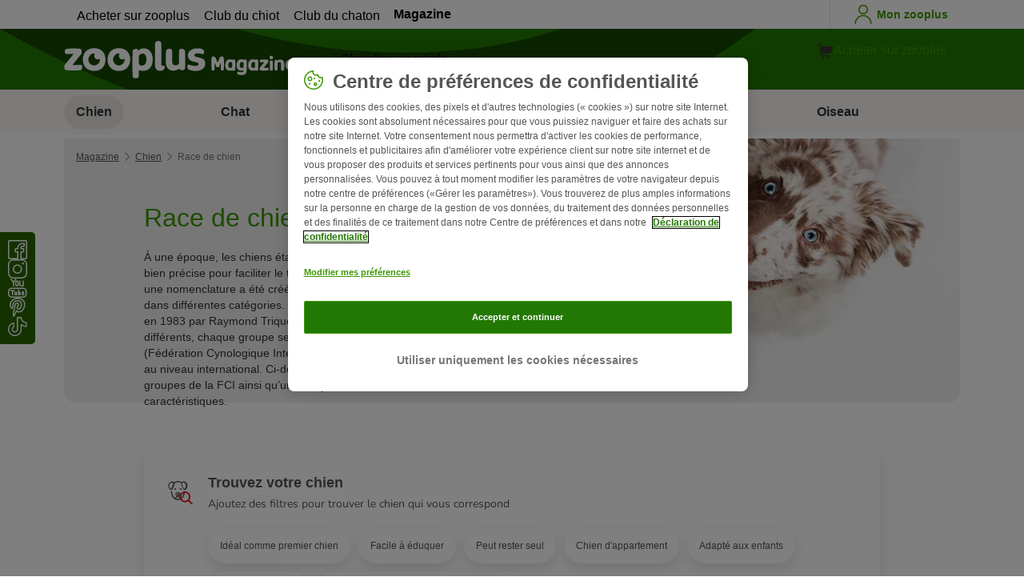

--- FILE ---
content_type: text/html; charset=UTF-8
request_url: https://www.zooplus.fr/magazine/chien/races-de-chien?Taille=Tr%EF%BF%BD%EF%BF%BDs%20grand
body_size: 52471
content:
<!doctype html>
<html lang="fr">

<head>
	<meta charset="utf-8" />
	<meta http-equiv="x-ua-compatible" content="ie=edge" />
	<meta property="fb:pages" content="123279578696" />
	<meta name="apple-mobile-web-app-capable" content="yes" />
	<meta name="apple-mobile-web-app-status-bar-style" content="#3c9700" />
	<meta name="twitter:dnt" content="on">
	<meta name="apple-mobile-web-app-capable" content="yes" />
	<meta name="apple-mobile-web-app-status-bar-style" content="#3c9700" />
	<meta name="theme-color" content="#3c9700" />
	<meta name="HandheldFriendly" content="true" />

	<link rel="apple-touch-icon" href="https://www.zooplus.fr/magazine/wp-content/themes/wpzp/assets/img/zooplus-Icon-180x180.webp" />

	<link rel="shortcut icon" href="https://www.zooplus.fr/magazine/wp-content/themes/wpzp/assets/favicon/favicon.ico" />
	
	<meta name="viewport" content="width=device-width,  initial-scale=1, maximum-scale=5" />

	<meta name='robots' content='index, follow, max-image-preview:large, max-snippet:-1, max-video-preview:-1' />
	<style>img:is([sizes="auto" i], [sizes^="auto," i]) { contain-intrinsic-size: 3000px 1500px }</style>
	
	<!-- This site is optimized with the Yoast SEO Premium plugin v23.1 (Yoast SEO v24.4) - https://yoast.com/wordpress/plugins/seo/ -->
	<title>Race de chien : fiches infos et conseils | Magazine zooplus</title>
	<meta name="description" content="Portraits détaillés, descriptions et photos : découvrez plus de 100 races de chiens dans le magazine zooplus !" />
	<link rel="canonical" href="https://www.zooplus.fr/magazine/chien/races-de-chien" />
	<meta property="og:locale" content="fr_FR" />
	<meta property="og:type" content="article" />
	<meta property="og:title" content="Race de chien | zooplus Magazine" />
	<meta property="og:description" content="Portraits détaillés, descriptions et photos : découvrez plus de 100 races de chiens dans le magazine zooplus !" />
	<meta property="og:url" content="https://www.zooplus.fr/magazine/chien/races-de-chien" />
	<meta property="og:site_name" content="zooplus Magazine" />
	<meta property="article:publisher" content="https://www.facebook.com/zooplus.fr" />
	<meta property="article:modified_time" content="2024-08-27T12:19:19+00:00" />
	<meta property="og:image" content="https://www.zooplus.fr/magazine/wp-content/uploads/2022/02/races-chien.webp" />
	<meta property="og:image:width" content="1024" />
	<meta property="og:image:height" content="328" />
	<meta property="og:image:type" content="image/jpeg" />
	<meta name="twitter:card" content="summary_large_image" />
	<meta name="twitter:site" content="@zooplusDE" />
	<script type="application/ld+json" class="yoast-schema-graph">{"@context":"https://schema.org","@graph":{"@type":"ItemList","name":"races-de-chien","description":"À une époque, les chiens étaient élevés dans le but de remplir une fonction bien précise pour faciliter le travail de l&rsquo;Homme. C&rsquo;est la raison pour laquelle une nomenclature a été créée, afin de pouvoir classer les races de chien dans différentes catégories. Chaque race de chien a été classifiée en 1983 par Raymond Triquet, qui les [&hellip;]","url":"https://www.zooplus.fr/magazine/chien/races-de-chien","numberOfItems":241,"itemListElement":[{"@type":"ListItem","position":1,"name":"Griffon d&rsquo;arrêt à poil dur Korthals","url":"https://www.zooplus.fr/magazine/chien/races-de-chien/griffon-darret-a-poil-dur-korthals"},{"@type":"ListItem","position":2,"name":"Braque italien","url":"https://www.zooplus.fr/magazine/chien/races-de-chien/braque-italien"},{"@type":"ListItem","position":3,"name":"Terrier noir russe","url":"https://www.zooplus.fr/magazine/chien/races-de-chien/terrier-noir-russe"},{"@type":"ListItem","position":4,"name":"Lakeland Terrier","url":"https://www.zooplus.fr/magazine/chien/races-de-chien/lakeland-terrier"},{"@type":"ListItem","position":5,"name":"Wachtelhund","url":"https://www.zooplus.fr/magazine/chien/races-de-chien/wachtelhund"},{"@type":"ListItem","position":6,"name":"Kai (chien)","url":"https://www.zooplus.fr/magazine/chien/races-de-chien/kai-chien"},{"@type":"ListItem","position":7,"name":"Barbet (chien)","url":"https://www.zooplus.fr/magazine/chien/races-de-chien/barbet-chien"},{"@type":"ListItem","position":8,"name":"Pumi","url":"https://www.zooplus.fr/magazine/chien/races-de-chien/pumi"},{"@type":"ListItem","position":9,"name":"Jindo coréen","url":"https://www.zooplus.fr/magazine/chien/races-de-chien/jindo-coreen"},{"@type":"ListItem","position":10,"name":"Buhund norvégien","url":"https://www.zooplus.fr/magazine/chien/races-de-chien/buhund-norvegien"},{"@type":"ListItem","position":11,"name":"Clumber Spaniel","url":"https://www.zooplus.fr/magazine/chien/races-de-chien/clumber-spaniel"},{"@type":"ListItem","position":12,"name":"Terrier écossais","url":"https://www.zooplus.fr/magazine/chien/races-de-chien/terrier-ecossais"},{"@type":"ListItem","position":13,"name":"Spitz des Wisigoths","url":"https://www.zooplus.fr/magazine/chien/races-de-chien/spitz-des-wisigoths"},{"@type":"ListItem","position":14,"name":"Kooikerhondje","url":"https://www.zooplus.fr/magazine/chien/races-de-chien/kooikerhondje"},{"@type":"ListItem","position":15,"name":"Field Spaniel","url":"https://www.zooplus.fr/magazine/chien/races-de-chien/field-spaniel"},{"@type":"ListItem","position":16,"name":"Braque hongrois à poil court","url":"https://www.zooplus.fr/magazine/chien/races-de-chien/braque-hongrois-a-poil-court"},{"@type":"ListItem","position":17,"name":"Chien du Groenland","url":"https://www.zooplus.fr/magazine/chien/races-de-chien/chien-du-groenland"},{"@type":"ListItem","position":18,"name":"Alaskan Klee Kai","url":"https://www.zooplus.fr/magazine/chien/races-de-chien/alaskan-klee-kai"},{"@type":"ListItem","position":19,"name":"Hokkaïdo (chien)","url":"https://www.zooplus.fr/magazine/chien/races-de-chien/hokkaido"},{"@type":"ListItem","position":20,"name":"Kuvasz","url":"https://www.zooplus.fr/magazine/chien/races-de-chien/kuvasz"},{"@type":"ListItem","position":21,"name":"Rat Terrier","url":"https://www.zooplus.fr/magazine/chien/races-de-chien/rat-terrier"},{"@type":"ListItem","position":22,"name":"Puggle","url":"https://www.zooplus.fr/magazine/chien/races-de-chien/puggle"},{"@type":"ListItem","position":23,"name":"Mâtin des Pyrénées","url":"https://www.zooplus.fr/magazine/chien/races-de-chien/matin-des-pyrenees"},{"@type":"ListItem","position":24,"name":"Altdeutscher Schäferhund","url":"https://www.zooplus.fr/magazine/chien/races-de-chien/altdeutscher-schaeferhund"},{"@type":"ListItem","position":25,"name":"Welsh Springer Spaniel","url":"https://www.zooplus.fr/magazine/chien/races-de-chien/welsh-springer-spaniel"},{"@type":"ListItem","position":26,"name":"Scottish Deerhound","url":"https://www.zooplus.fr/magazine/chien/races-de-chien/deerhound"},{"@type":"ListItem","position":27,"name":"Azawakh","url":"https://www.zooplus.fr/magazine/chien/races-de-chien/azawakh"},{"@type":"ListItem","position":28,"name":"Designer Dog : qu’est-ce que c’est ?","url":"https://www.zooplus.fr/magazine/chien/races-de-chien/designer-dog"},{"@type":"ListItem","position":29,"name":"Colley à poil court","url":"https://www.zooplus.fr/magazine/chien/races-de-chien/colley-a-poil-court"},{"@type":"ListItem","position":30,"name":"Bouvier d&rsquo;Appenzell","url":"https://www.zooplus.fr/magazine/chien/races-de-chien/bouvier-dappenzell"},{"@type":"ListItem","position":31,"name":"Patterdale Terrier","url":"https://www.zooplus.fr/magazine/chien/races-de-chien/patterdale-terrier"},{"@type":"ListItem","position":32,"name":"Chien d’ours de Carélie","url":"https://www.zooplus.fr/magazine/chien/races-de-chien/chien-dours-de-carelie"},{"@type":"ListItem","position":33,"name":"Chien de Canaan","url":"https://www.zooplus.fr/magazine/chien/races-de-chien/chien-de-canaan"},{"@type":"ListItem","position":34,"name":"Petit Chien Lion","url":"https://www.zooplus.fr/magazine/chien/races-de-chien/petit-chien-lion"},{"@type":"ListItem","position":35,"name":"Norwich Terrier","url":"https://www.zooplus.fr/magazine/chien/races-de-chien/norwich-terrier"},{"@type":"ListItem","position":36,"name":"Mudi","url":"https://www.zooplus.fr/magazine/chien/races-de-chien/mudi"},{"@type":"ListItem","position":37,"name":"Berger de Maremme et des Abruzzes","url":"https://www.zooplus.fr/magazine/chien/races-de-chien/berger-de-maremme-et-des-abruzzes"},{"@type":"ListItem","position":38,"name":"Norfolk Terrier","url":"https://www.zooplus.fr/magazine/chien/races-de-chien/norfolk-terrier"},{"@type":"ListItem","position":39,"name":"Épagneul d’eau irlandais","url":"https://www.zooplus.fr/magazine/chien/races-de-chien/epagneul-deau-irlandais"},{"@type":"ListItem","position":40,"name":"Morkie","url":"https://www.zooplus.fr/magazine/chien/races-de-chien/morkie"},{"@type":"ListItem","position":41,"name":"Lévrier espagnol (ou galgo)","url":"https://www.zooplus.fr/magazine/chien/races-de-chien/levrier-espagnol"},{"@type":"ListItem","position":42,"name":"Manchester Terrier","url":"https://www.zooplus.fr/magazine/chien/races-de-chien/manchester-terrier"},{"@type":"ListItem","position":43,"name":"Chien d&rsquo;eau espagnol","url":"https://www.zooplus.fr/magazine/chien/races-de-chien/chien-deau-espagnol"},{"@type":"ListItem","position":44,"name":"Affenpinscher","url":"https://www.zooplus.fr/magazine/chien/races-de-chien/affenpinscher"},{"@type":"ListItem","position":45,"name":"Kishu","url":"https://www.zooplus.fr/magazine/chien/races-de-chien/kishu"},{"@type":"ListItem","position":46,"name":"Berger yougoslave (Charplanina)","url":"https://www.zooplus.fr/magazine/chien/races-de-chien/berger-yougoslave-charplanina"},{"@type":"ListItem","position":47,"name":"Welsh Corgi Cardigan","url":"https://www.zooplus.fr/magazine/chien/races-de-chien/welsh-corgi-cardigan"},{"@type":"ListItem","position":48,"name":"Berger catalan","url":"https://www.zooplus.fr/magazine/chien/races-de-chien/berger-catalan"},{"@type":"ListItem","position":49,"name":"Puli","url":"https://www.zooplus.fr/magazine/chien/races-de-chien/puli"},{"@type":"ListItem","position":50,"name":"Petit chien russe (Russkiy Toy)","url":"https://www.zooplus.fr/magazine/chien/races-de-chien/petit-chien-russe"},{"@type":"ListItem","position":51,"name":"Bedlington Terrier","url":"https://www.zooplus.fr/magazine/chien/races-de-chien/bedlington-terrier"},{"@type":"ListItem","position":52,"name":"Saluki","url":"https://www.zooplus.fr/magazine/chien/races-de-chien/saluki"},{"@type":"ListItem","position":53,"name":"Berger finnois de Laponie","url":"https://www.zooplus.fr/magazine/chien/races-de-chien/berger-finnois-de-laponie"},{"@type":"ListItem","position":54,"name":"Welsh Terrier","url":"https://www.zooplus.fr/magazine/chien/races-de-chien/welsh-terrier"},{"@type":"ListItem","position":55,"name":"Chien du pharaon","url":"https://www.zooplus.fr/magazine/chien/races-de-chien/chien-du-pharaon"},{"@type":"ListItem","position":56,"name":"Basset fauve de Bretagne","url":"https://www.zooplus.fr/magazine/chien/races-de-chien/basset-fauve-de-bretagne"},{"@type":"ListItem","position":57,"name":"Boerboel","url":"https://www.zooplus.fr/magazine/chien/races-de-chien/boerboel"},{"@type":"ListItem","position":58,"name":"Brachet allemand","url":"https://www.zooplus.fr/magazine/chien/races-de-chien/brachet-allemand"},{"@type":"ListItem","position":59,"name":"Laika","url":"https://www.zooplus.fr/magazine/chien/races-de-chien/laika"},{"@type":"ListItem","position":60,"name":"Komondor","url":"https://www.zooplus.fr/magazine/chien/races-de-chien/komondor"},{"@type":"ListItem","position":61,"name":"Bandog","url":"https://www.zooplus.fr/magazine/chien/races-de-chien/bandog"},{"@type":"ListItem","position":62,"name":"Chien-loup de Saarloos","url":"https://www.zooplus.fr/magazine/chien/races-de-chien/chien-loup-saarloos"},{"@type":"ListItem","position":63,"name":"Épagneul tibétain","url":"https://www.zooplus.fr/magazine/chien/races-de-chien/epagneul-tibetain"},{"@type":"ListItem","position":64,"name":"Fila Brasileiro","url":"https://www.zooplus.fr/magazine/chien/races-de-chien/fila-brasileiro"},{"@type":"ListItem","position":65,"name":"Bichon bolonais","url":"https://www.zooplus.fr/magazine/chien/races-de-chien/bichon-bolonais"},{"@type":"ListItem","position":66,"name":"Bull Terrier miniature","url":"https://www.zooplus.fr/magazine/chien/races-de-chien/bull-terrier-miniature"},{"@type":"ListItem","position":67,"name":"Caniche royal","url":"https://www.zooplus.fr/magazine/chien/races-de-chien/caniche-royal"},{"@type":"ListItem","position":68,"name":"Drahthaar","url":"https://www.zooplus.fr/magazine/chien/races-de-chien/drahthaar"},{"@type":"ListItem","position":69,"name":"Lévrier irlandais","url":"https://www.zooplus.fr/magazine/chien/races-de-chien/levrier-irlandais"},{"@type":"ListItem","position":70,"name":"Mâtin de Naples","url":"https://www.zooplus.fr/magazine/chien/races-de-chien/matin-de-naples"},{"@type":"ListItem","position":71,"name":"Tamaskan","url":"https://www.zooplus.fr/magazine/chien/races-de-chien/tamaskan"},{"@type":"ListItem","position":72,"name":"Berger belge Tervueren","url":"https://www.zooplus.fr/magazine/chien/races-de-chien/berger-belge-tervueren"},{"@type":"ListItem","position":73,"name":"Braque d’Auvergne","url":"https://www.zooplus.fr/magazine/chien/races-de-chien/braque-auvergne"},{"@type":"ListItem","position":74,"name":"Beagle-Harrier","url":"https://www.zooplus.fr/magazine/chien/races-de-chien/beagle-harrier"},{"@type":"ListItem","position":75,"name":"Berger d’Asie centrale","url":"https://www.zooplus.fr/magazine/chien/races-de-chien/berger-asie-centrale"},{"@type":"ListItem","position":76,"name":"Ratier de Prague","url":"https://www.zooplus.fr/magazine/chien/races-de-chien/ratier-prague"},{"@type":"ListItem","position":77,"name":"Briard","url":"https://www.zooplus.fr/magazine/chien/races-de-chien/briard"},{"@type":"ListItem","position":78,"name":"Parson Russell Terrier","url":"https://www.zooplus.fr/magazine/chien/races-de-chien/parson-russell-terrier"},{"@type":"ListItem","position":79,"name":"Pointer anglais","url":"https://www.zooplus.fr/magazine/chien/races-de-chien/pointer-anglais"},{"@type":"ListItem","position":80,"name":"Lévrier Greyhound","url":"https://www.zooplus.fr/magazine/chien/races-de-chien/levrier-greyhound"},{"@type":"ListItem","position":81,"name":"Airedale Terrier","url":"https://www.zooplus.fr/magazine/chien/races-de-chien/airedale-terrier"},{"@type":"ListItem","position":82,"name":"Terrier du Tibet","url":"https://www.zooplus.fr/magazine/chien/races-de-chien/terrier-du-tibet"},{"@type":"ListItem","position":83,"name":"Chien d’eau portugais","url":"https://www.zooplus.fr/magazine/chien/races-de-chien/chien-eau-portugais"},{"@type":"ListItem","position":84,"name":"Flat coated retriever","url":"https://www.zooplus.fr/magazine/chien/races-de-chien/flat-coated-retriever"},{"@type":"ListItem","position":85,"name":"Lagotto Romagnolo (chien d’eau romagnol)","url":"https://www.zooplus.fr/magazine/chien/races-de-chien/lagotto-romagnolo"},{"@type":"ListItem","position":86,"name":"Chien de Saint-Hubert","url":"https://www.zooplus.fr/magazine/chien/races-de-chien/chien-saint-hubert"},{"@type":"ListItem","position":87,"name":"Chien finnois de Laponie","url":"https://www.zooplus.fr/magazine/chien/races-de-chien/chien-finnois-laponie"},{"@type":"ListItem","position":88,"name":"Pinscher allemand","url":"https://www.zooplus.fr/magazine/chien/races-de-chien/pinscher-allemand"},{"@type":"ListItem","position":89,"name":"Laïka de Yakoutie","url":"https://www.zooplus.fr/magazine/chien/races-de-chien/laika-yakoutie"},{"@type":"ListItem","position":90,"name":"Berger Belge Groenendael","url":"https://www.zooplus.fr/magazine/chien/races-de-chien/berger-belge-groenendael"},{"@type":"ListItem","position":91,"name":"Terrier américain sans poils","url":"https://www.zooplus.fr/magazine/chien/races-de-chien/terrier-americain-sans-poils"},{"@type":"ListItem","position":92,"name":"Stabyhoun","url":"https://www.zooplus.fr/magazine/chien/races-de-chien/stabyhoun"},{"@type":"ListItem","position":93,"name":"Cirneco de l’Etna","url":"https://www.zooplus.fr/magazine/chien/races-de-chien/cirneco-de-letna"},{"@type":"ListItem","position":94,"name":"Berger anglais","url":"https://www.zooplus.fr/magazine/chien/races-de-chien/berger-anglais"},{"@type":"ListItem","position":95,"name":"Laekenois","url":"https://www.zooplus.fr/magazine/chien/races-de-chien/berger-belge-laekenois"},{"@type":"ListItem","position":96,"name":"Malinois","url":"https://www.zooplus.fr/magazine/chien/races-de-chien/malinois"},{"@type":"ListItem","position":97,"name":"Ca de Bou (Dogue de Majorque)","url":"https://www.zooplus.fr/magazine/chien/races-de-chien/ca-de-bou"},{"@type":"ListItem","position":98,"name":"Chien chinois à crête","url":"https://www.zooplus.fr/magazine/chien/races-de-chien/chien-chinois-crete"},{"@type":"ListItem","position":99,"name":"Fox terrier à poil lisse","url":"https://www.zooplus.fr/magazine/chien/races-de-chien/fox-terrier-poil-lisse"},{"@type":"ListItem","position":100,"name":"Landseer","url":"https://www.zooplus.fr/magazine/chien/races-de-chien/landseer"},{"@type":"ListItem","position":101,"name":"Jagdterrier","url":"https://www.zooplus.fr/magazine/chien/races-de-chien/jagdterrier"},{"@type":"ListItem","position":102,"name":"Tosa Inu","url":"https://www.zooplus.fr/magazine/chien/races-de-chien/tosa-inu"},{"@type":"ListItem","position":103,"name":"Retriever de la Nouvelle-Écosse","url":"https://www.zooplus.fr/magazine/chien/races-de-chien/retriever-nouvelle-ecosse"},{"@type":"ListItem","position":104,"name":"Sloughi","url":"https://www.zooplus.fr/magazine/chien/races-de-chien/sloughi"},{"@type":"ListItem","position":105,"name":"Bouvier de l’Entlebuch","url":"https://www.zooplus.fr/magazine/chien/races-de-chien/bouvier-entlebuch"},{"@type":"ListItem","position":106,"name":"Maltipoo","url":"https://www.zooplus.fr/magazine/chien/races-de-chien/maltipoo"},{"@type":"ListItem","position":107,"name":"Hovawart","url":"https://www.zooplus.fr/magazine/chien/races-de-chien/hovawart"},{"@type":"ListItem","position":108,"name":"Caniche toy","url":"https://www.zooplus.fr/magazine/chien/races-de-chien/caniche-toy"},{"@type":"ListItem","position":109,"name":"Grand Bouvier Suisse","url":"https://www.zooplus.fr/magazine/chien/races-de-chien/grand-bouvier-suisse"},{"@type":"ListItem","position":110,"name":"Épagneul nain continental papillon","url":"https://www.zooplus.fr/magazine/chien/races-de-chien/epagneul-nain-continental-papillon"},{"@type":"ListItem","position":111,"name":"Bulldog continental","url":"https://www.zooplus.fr/magazine/chien/races-de-chien/bulldog-continental"},{"@type":"ListItem","position":112,"name":"Cavapoo","url":"https://www.zooplus.fr/magazine/chien/races-de-chien/cavapoo"},{"@type":"ListItem","position":113,"name":"Berger Picard","url":"https://www.zooplus.fr/magazine/chien/races-de-chien/berger-picard"},{"@type":"ListItem","position":114,"name":"Schnauzer géant","url":"https://www.zooplus.fr/magazine/chien/races-de-chien/schnauzer-geant"},{"@type":"ListItem","position":115,"name":"Bouvier Australien","url":"https://www.zooplus.fr/magazine/chien/races-de-chien/bouvier-australien"},{"@type":"ListItem","position":116,"name":"Springer anglais","url":"https://www.zooplus.fr/magazine/chien/races-de-chien/springer-anglais"},{"@type":"ListItem","position":117,"name":"Pékinois","url":"https://www.zooplus.fr/magazine/chien/races-de-chien/pekinois"},{"@type":"ListItem","position":118,"name":"Shikoku","url":"https://www.zooplus.fr/magazine/chien/races-de-chien/shikoku"},{"@type":"ListItem","position":119,"name":"Malamute de l&rsquo;Alaska","url":"https://www.zooplus.fr/magazine/chien/races-de-chien/malamute-de-lalaska"},{"@type":"ListItem","position":120,"name":"Akita américain","url":"https://www.zooplus.fr/magazine/chien/races-de-chien/akita-americain"},{"@type":"ListItem","position":121,"name":"Rhodesian Ridgeback","url":"https://www.zooplus.fr/magazine/chien/races-de-chien/rhodesian-ridgeback"},{"@type":"ListItem","position":122,"name":"Schipperke","url":"https://www.zooplus.fr/magazine/chien/races-de-chien/schipperke"},{"@type":"ListItem","position":123,"name":"Border terrier","url":"https://www.zooplus.fr/magazine/chien/races-de-chien/border-terrier"},{"@type":"ListItem","position":124,"name":"Goldendoodle","url":"https://www.zooplus.fr/magazine/chien/races-de-chien/goldendoodle"},{"@type":"ListItem","position":125,"name":"Setter gordon","url":"https://www.zooplus.fr/magazine/chien/races-de-chien/setter-gordon"},{"@type":"ListItem","position":126,"name":"Berger américain miniature","url":"https://www.zooplus.fr/magazine/chien/races-de-chien/berger-americain-miniature"},{"@type":"ListItem","position":127,"name":"Boston Terrier","url":"https://www.zooplus.fr/magazine/chien/races-de-chien/boston-terrier"},{"@type":"ListItem","position":128,"name":"Bichon Frisé","url":"https://www.zooplus.fr/magazine/chien/races-de-chien/bichon-frise"},{"@type":"ListItem","position":129,"name":"Chien-loup tchécoslovaque","url":"https://www.zooplus.fr/magazine/chien/races-de-chien/chien-loup-tchecoslovaque"},{"@type":"ListItem","position":130,"name":"Berger des Shetland","url":"https://www.zooplus.fr/magazine/chien/races-de-chien/berger-des-shetland"},{"@type":"ListItem","position":131,"name":"Fox-terrier (à poil dur)","url":"https://www.zooplus.fr/magazine/chien/races-de-chien/fox-terrier-a-poil-dur"},{"@type":"ListItem","position":132,"name":"Basenji","url":"https://www.zooplus.fr/magazine/chien/races-de-chien/basenji"},{"@type":"ListItem","position":133,"name":"Cairn Terrier","url":"https://www.zooplus.fr/magazine/chien/races-de-chien/cairn-terrier"},{"@type":"ListItem","position":134,"name":"Saint-bernard","url":"https://www.zooplus.fr/magazine/chien/races-de-chien/saint-bernard"},{"@type":"ListItem","position":135,"name":"Basset hound","url":"https://www.zooplus.fr/magazine/chien/races-de-chien/basset-hound"},{"@type":"ListItem","position":136,"name":"Mastiff","url":"https://www.zooplus.fr/magazine/chien/races-de-chien/mastiff"},{"@type":"ListItem","position":137,"name":"Welsh Corgi Pembroke","url":"https://www.zooplus.fr/magazine/chien/races-de-chien/welsh-corgi-pembroke"},{"@type":"ListItem","position":138,"name":"Berger du Caucase","url":"https://www.zooplus.fr/magazine/chien/races-de-chien/berger-du-caucase"},{"@type":"ListItem","position":139,"name":"Dogue du Tibet","url":"https://www.zooplus.fr/magazine/chien/races-de-chien/dogue-du-tibet"},{"@type":"ListItem","position":140,"name":"Setter irlandais rouge","url":"https://www.zooplus.fr/magazine/chien/races-de-chien/setter-irlandais"},{"@type":"ListItem","position":141,"name":"Coton de Tuléar","url":"https://www.zooplus.fr/magazine/chien/races-de-chien/coton-de-tulear"},{"@type":"ListItem","position":142,"name":"Bouledogue américain","url":"https://www.zooplus.fr/magazine/chien/races-de-chien/bouledogue-americain"},{"@type":"ListItem","position":143,"name":"Berger hollandais","url":"https://www.zooplus.fr/magazine/chien/races-de-chien/berger-hollandais"},{"@type":"ListItem","position":144,"name":"Lhassa Apso","url":"https://www.zooplus.fr/magazine/chien/races-de-chien/lhassa-apso"},{"@type":"ListItem","position":145,"name":"Berger des pyrénées","url":"https://www.zooplus.fr/magazine/chien/races-de-chien/berger-des-pyrenees"},{"@type":"ListItem","position":146,"name":"Leonberg","url":"https://www.zooplus.fr/magazine/chien/races-de-chien/leonberg"},{"@type":"ListItem","position":147,"name":"Caniche","url":"https://www.zooplus.fr/magazine/chien/races-de-chien/caniche"},{"@type":"ListItem","position":148,"name":"Dobermann","url":"https://www.zooplus.fr/magazine/chien/races-de-chien/dobermann"},{"@type":"ListItem","position":149,"name":"Dogue de Bordeaux","url":"https://www.zooplus.fr/magazine/chien/races-de-chien/dogue-de-bordeaux"},{"@type":"ListItem","position":150,"name":"Pinscher nain","url":"https://www.zooplus.fr/magazine/chien/races-de-chien/pinscher-nain"},{"@type":"ListItem","position":151,"name":"Bichon havanais","url":"https://www.zooplus.fr/magazine/chien/races-de-chien/bichon-havanais"},{"@type":"ListItem","position":152,"name":"Berger Kangal","url":"https://www.zooplus.fr/magazine/chien/races-de-chien/berger-kangal"},{"@type":"ListItem","position":153,"name":"Colley","url":"https://www.zooplus.fr/magazine/chien/races-de-chien/colley"},{"@type":"ListItem","position":154,"name":"Schapendoes","url":"https://www.zooplus.fr/magazine/chien/races-de-chien/schapendoes"},{"@type":"ListItem","position":155,"name":"Leavitt Bulldog","url":"https://www.zooplus.fr/magazine/chien/races-de-chien/leavitt-bulldog"},{"@type":"ListItem","position":156,"name":"Chien d&rsquo;arrêt allemand à poil long","url":"https://www.zooplus.fr/magazine/chien/races-de-chien/chien-darret-allemand-a-poil-long"},{"@type":"ListItem","position":157,"name":"Braque de Weimar","url":"https://www.zooplus.fr/magazine/chien/races-de-chien/braque-de-weimar"},{"@type":"ListItem","position":158,"name":"Grand Griffon Vendéen","url":"https://www.zooplus.fr/magazine/chien/races-de-chien/grand-griffon-vendeen"},{"@type":"ListItem","position":159,"name":"Grand épagneul de Münster","url":"https://www.zooplus.fr/magazine/chien/races-de-chien/grand-epagneul-de-munster"},{"@type":"ListItem","position":160,"name":"Pinscher autrichien","url":"https://www.zooplus.fr/magazine/chien/races-de-chien/pinscher-autrichien"},{"@type":"ListItem","position":161,"name":"Brachet autrichien (noir et feu)","url":"https://www.zooplus.fr/magazine/chien/races-de-chien/brachet-autrichien"},{"@type":"ListItem","position":162,"name":"Bouvier des Flandres","url":"https://www.zooplus.fr/magazine/chien/races-de-chien/bouvier-des-flandres"},{"@type":"ListItem","position":163,"name":"Pomsky","url":"https://www.zooplus.fr/magazine/chien/races-de-chien/pomsky"},{"@type":"ListItem","position":164,"name":"Skye Terrier","url":"https://www.zooplus.fr/magazine/chien/races-de-chien/skye-terrier"},{"@type":"ListItem","position":165,"name":"Kromfohrländer","url":"https://www.zooplus.fr/magazine/chien/races-de-chien/kromfohrlander"},{"@type":"ListItem","position":166,"name":"Épagneul Français","url":"https://www.zooplus.fr/magazine/chien/races-de-chien/epagneul-francais"},{"@type":"ListItem","position":167,"name":"Whippet","url":"https://www.zooplus.fr/magazine/chien/races-de-chien/whippet"},{"@type":"ListItem","position":168,"name":"Labradoodle","url":"https://www.zooplus.fr/magazine/chien/races-de-chien/labradoodle"},{"@type":"ListItem","position":169,"name":"Berger Blanc Suisse","url":"https://www.zooplus.fr/magazine/chien/races-de-chien/berger-blanc-suisse"},{"@type":"ListItem","position":170,"name":"Chien de recherche au sang de Hanovre","url":"https://www.zooplus.fr/magazine/chien/races-de-chien/chien-recherche-au-sang-hanovre"},{"@type":"ListItem","position":171,"name":"Epagneul Picard","url":"https://www.zooplus.fr/magazine/chien/races-de-chien/epagneul-picard"},{"@type":"ListItem","position":172,"name":"Cockapoo","url":"https://www.zooplus.fr/magazine/chien/races-de-chien/cockapoo"},{"@type":"ListItem","position":173,"name":"Petit lévrier italien","url":"https://www.zooplus.fr/magazine/chien/races-de-chien/petit-levrier-italien"},{"@type":"ListItem","position":174,"name":"Chien rouge de Bavière","url":"https://www.zooplus.fr/magazine/chien/races-de-chien/chien-rouge-de-baviere"},{"@type":"ListItem","position":175,"name":"Alaskan Husky","url":"https://www.zooplus.fr/magazine/chien/races-de-chien/alaskan-husky"},{"@type":"ListItem","position":176,"name":"Chien de berger islandais","url":"https://www.zooplus.fr/magazine/chien/races-de-chien/chien-de-berger-islandais"},{"@type":"ListItem","position":177,"name":"Bobtail, berger anglais ancestral","url":"https://www.zooplus.fr/magazine/chien/races-de-chien/bobtail"},{"@type":"ListItem","position":178,"name":"Spitz loup ou Keeshbond : tout savoir","url":"https://www.zooplus.fr/magazine/chien/races-de-chien/spitz-loup"},{"@type":"ListItem","position":179,"name":"Lévrier afghan","url":"https://www.zooplus.fr/magazine/chien/races-de-chien/levrier-afghan"},{"@type":"ListItem","position":180,"name":"Schnauzer nain","url":"https://www.zooplus.fr/magazine/chien/races-de-chien/schnauzer-nain"},{"@type":"ListItem","position":181,"name":"Terrier australien","url":"https://www.zooplus.fr/magazine/chien/races-de-chien/terrier-australien"},{"@type":"ListItem","position":182,"name":"Schnauzer moyen","url":"https://www.zooplus.fr/magazine/chien/races-de-chien/schnauzer-moyen"},{"@type":"ListItem","position":183,"name":"Bichon russe (Bolonka-Zwetna)","url":"https://www.zooplus.fr/magazine/chien/races-de-chien/bichon-russe"},{"@type":"ListItem","position":184,"name":"Cocker Spaniel américain","url":"https://www.zooplus.fr/magazine/chien/races-de-chien/cocker-spaniel-americain"},{"@type":"ListItem","position":185,"name":"Chien de montagne des Pyrénées","url":"https://www.zooplus.fr/magazine/chien/races-de-chien/chien-de-montagne-des-pyrenees"},{"@type":"ListItem","position":186,"name":"Akita Inu","url":"https://www.zooplus.fr/magazine/chien/races-de-chien/akita-inu"},{"@type":"ListItem","position":187,"name":"Bernedoodle","url":"https://www.zooplus.fr/magazine/chien/races-de-chien/bernedoodle"},{"@type":"ListItem","position":188,"name":"Petit spitz et spitz moyen","url":"https://www.zooplus.fr/magazine/chien/races-de-chien/petit-spitz-et-spitz-moyen"},{"@type":"ListItem","position":189,"name":"Podenco andalou","url":"https://www.zooplus.fr/magazine/chien/races-de-chien/podenco-andalou"},{"@type":"ListItem","position":190,"name":"Teckel nain","url":"https://www.zooplus.fr/magazine/chien/races-de-chien/teckel-nain"},{"@type":"ListItem","position":191,"name":"L&rsquo;Eurasier : caractère, origines, santé","url":"https://www.zooplus.fr/magazine/chien/races-de-chien/eurasier"},{"@type":"ListItem","position":192,"name":"Grand Spitz","url":"https://www.zooplus.fr/magazine/chien/races-de-chien/grand-spitz"},{"@type":"ListItem","position":193,"name":"American Bully","url":"https://www.zooplus.fr/magazine/chien/races-de-chien/american-bully"},{"@type":"ListItem","position":194,"name":"Bichon maltais","url":"https://www.zooplus.fr/magazine/chien/races-de-chien/bichon-maltais"},{"@type":"ListItem","position":195,"name":"West Highland White Terrier (Westie)","url":"https://www.zooplus.fr/magazine/chien/races-de-chien/west-highland-white-terrier"},{"@type":"ListItem","position":196,"name":"Caniche nain","url":"https://www.zooplus.fr/magazine/chien/races-de-chien/caniche-nain"},{"@type":"ListItem","position":197,"name":"Setter anglais","url":"https://www.zooplus.fr/magazine/chien/races-de-chien/setter-anglais"},{"@type":"ListItem","position":198,"name":"Bearded Collie","url":"https://www.zooplus.fr/magazine/chien/races-de-chien/bearded-collie"},{"@type":"ListItem","position":199,"name":"Dogue des Canaries","url":"https://www.zooplus.fr/magazine/chien/races-de-chien/dogue-des-canaries"},{"@type":"ListItem","position":200,"name":"Border Collie","url":"https://www.zooplus.fr/magazine/chien/races-de-chien/border-collie"},{"@type":"ListItem","position":201,"name":"Jack Russell Terrier","url":"https://www.zooplus.fr/magazine/chien/races-de-chien/jack-russell-terrier"},{"@type":"ListItem","position":202,"name":"Bullmastiff","url":"https://www.zooplus.fr/magazine/chien/races-de-chien/bullmastiff"},{"@type":"ListItem","position":203,"name":"Brachet polonais (braque)","url":"https://www.zooplus.fr/magazine/chien/races-de-chien/brachet-polonais"},{"@type":"ListItem","position":204,"name":"Shar pei","url":"https://www.zooplus.fr/magazine/chien/races-de-chien/shar-pei"},{"@type":"ListItem","position":205,"name":"American Staffordshire terrier","url":"https://www.zooplus.fr/magazine/chien/races-de-chien/american-staffordshire-terrier"},{"@type":"ListItem","position":206,"name":"Dogue argentin","url":"https://www.zooplus.fr/magazine/chien/races-de-chien/dogue-argentin"},{"@type":"ListItem","position":207,"name":"Dogue allemand","url":"https://www.zooplus.fr/magazine/chien/races-de-chien/dogue-allemand"},{"@type":"ListItem","position":208,"name":"American Pitbull Terrier (Pitbull)","url":"https://www.zooplus.fr/magazine/chien/races-de-chien/american-pitbull-terrier"},{"@type":"ListItem","position":209,"name":"Beauceron (berger de Beauce)","url":"https://www.zooplus.fr/magazine/chien/races-de-chien/beauceron-berger-beauce"},{"@type":"ListItem","position":210,"name":"Bull terrier","url":"https://www.zooplus.fr/magazine/chien/races-de-chien/bull-terrier"},{"@type":"ListItem","position":211,"name":"Shih tzu","url":"https://www.zooplus.fr/magazine/chien/races-de-chien/shih-tzu"},{"@type":"ListItem","position":212,"name":"Épagneul breton","url":"https://www.zooplus.fr/magazine/chien/races-de-chien/epagneul-breton"},{"@type":"ListItem","position":213,"name":"Samoyède","url":"https://www.zooplus.fr/magazine/chien/races-de-chien/samoyede"},{"@type":"ListItem","position":214,"name":"Cocker Spaniel anglais","url":"https://www.zooplus.fr/magazine/chien/races-de-chien/cocker-spaniel-anglais"},{"@type":"ListItem","position":215,"name":"Spitz japonais","url":"https://www.zooplus.fr/magazine/chien/races-de-chien/spitz-japonais"},{"@type":"ListItem","position":216,"name":"Spitz nain (loulou de Poméranie)","url":"https://www.zooplus.fr/magazine/chien/races-de-chien/spitz-nain"},{"@type":"ListItem","position":217,"name":"Spitz finlandais","url":"https://www.zooplus.fr/magazine/chien/races-de-chien/spitz-finlandais"},{"@type":"ListItem","position":218,"name":"Bouvier bernois","url":"https://www.zooplus.fr/magazine/chien/races-de-chien/bouvier-bernois"},{"@type":"ListItem","position":219,"name":"Rottweiler","url":"https://www.zooplus.fr/magazine/chien/races-de-chien/rottweiler"},{"@type":"ListItem","position":220,"name":"Staffordshire bull terrier (Staffie)","url":"https://www.zooplus.fr/magazine/chien/races-de-chien/staffordshire-bull-terrier-staffie"},{"@type":"ListItem","position":221,"name":"Cane corso","url":"https://www.zooplus.fr/magazine/chien/races-de-chien/cane-corso"},{"@type":"ListItem","position":222,"name":"Yorkshire Terrier","url":"https://www.zooplus.fr/magazine/chien/races-de-chien/yorkshire-terrier"},{"@type":"ListItem","position":223,"name":"Cavalier King Charles spaniel","url":"https://www.zooplus.fr/magazine/chien/races-de-chien/cavalier-king-charles-spaniel"},{"@type":"ListItem","position":224,"name":"Berger belge","url":"https://www.zooplus.fr/magazine/chien/races-de-chien/berger-belge"},{"@type":"ListItem","position":225,"name":"Berger allemand","url":"https://www.zooplus.fr/magazine/chien/races-de-chien/berger-allemand"},{"@type":"ListItem","position":226,"name":"Bouledogue français","url":"https://www.zooplus.fr/magazine/chien/races-de-chien/bouledogue-francais"},{"@type":"ListItem","position":227,"name":"Chihuahua","url":"https://www.zooplus.fr/magazine/chien/races-de-chien/chihuahua"},{"@type":"ListItem","position":228,"name":"Berger australien","url":"https://www.zooplus.fr/magazine/chien/races-de-chien/berger-australien"},{"@type":"ListItem","position":229,"name":"Husky de Sibérie","url":"https://www.zooplus.fr/magazine/chien/races-de-chien/husky-de-siberie"},{"@type":"ListItem","position":230,"name":"Labrador Retriever","url":"https://www.zooplus.fr/magazine/chien/races-de-chien/labrador-retriever"},{"@type":"ListItem","position":231,"name":"Australian Kelpie","url":"https://www.zooplus.fr/magazine/chien/races-de-chien/kelpie-australien"},{"@type":"ListItem","position":232,"name":"Carlin","url":"https://www.zooplus.fr/magazine/chien/races-de-chien/carlin"},{"@type":"ListItem","position":233,"name":"Terre-Neuve","url":"https://www.zooplus.fr/magazine/chien/races-de-chien/terre-neuve"},{"@type":"ListItem","position":234,"name":"Golden Retriever","url":"https://www.zooplus.fr/magazine/chien/races-de-chien/golden-retriever"},{"@type":"ListItem","position":235,"name":"Boxer allemand","url":"https://www.zooplus.fr/magazine/chien/races-de-chien/boxer-allemand"},{"@type":"ListItem","position":236,"name":"Dalmatien","url":"https://www.zooplus.fr/magazine/chien/races-de-chien/dalmatien"},{"@type":"ListItem","position":237,"name":"Shiba Inu","url":"https://www.zooplus.fr/magazine/chien/races-de-chien/shiba-inu"},{"@type":"ListItem","position":238,"name":"Teckel","url":"https://www.zooplus.fr/magazine/chien/races-de-chien/teckel"},{"@type":"ListItem","position":239,"name":"Chow-Chow","url":"https://www.zooplus.fr/magazine/chien/races-de-chien/chow-chow"},{"@type":"ListItem","position":240,"name":"Bulldog anglais","url":"https://www.zooplus.fr/magazine/chien/races-de-chien/bulldog-anglais"},{"@type":"ListItem","position":241,"name":"Beagle","url":"https://www.zooplus.fr/magazine/chien/races-de-chien/beagle"}]}}</script>
	<!-- / Yoast SEO Premium plugin. -->


<link rel='dns-prefetch' href='//www.zooplus.fr' />
<link rel='stylesheet' id='wp-block-library-css' href='https://www.zooplus.fr/magazine/wp-includes/css/dist/block-library/style.min.css?ver=6.8.2' type='text/css' media='all' />
<style id='zp-blocks-accordion-style-inline-css' type='text/css'>
:root{--zp-primary-green:#3c9700}body.wp-admin .accordion-toggle-text{display:flex;flex-direction:column;justify-content:center;margin-right:12px}body.wp-admin .accordion-toggle-text p{font-size:10px;margin:0}.wp-block-zp-blocks-accordion{margin-bottom:15px}.wp-block-zp-blocks-accordion .accordion-content-wrapper{border:1px solid #e6e6e6;border-radius:5px}.wp-block-zp-blocks-accordion .accordion-part-inner-wrapper,.wp-block-zp-blocks-accordion .block-editor-inner-blocks .block-editor-block-list__block.wp-block{margin:0}.wp-block-zp-blocks-accordion .accordion-part--title-wrapper{align-items:center;display:flex;flex-direction:row}.wp-block-zp-blocks-accordion .accordion-part--title-wrapper .accordion-part--title{color:var(--zp-primary-green);cursor:pointer;font-size:18px;margin-bottom:0;margin-top:0}.wp-block-zp-blocks-accordion .accordion-part--title-wrapper p{font-size:14px;margin-bottom:0;margin-top:0;padding:10px 10px 0;will-change:height}.wp-block-zp-blocks-accordion .accordion-part-wrapper,.wp-block-zp-blocks-accordion .wp-block-zp-blocks-accordion-part{border-bottom:1px solid #e6e6e6;padding:15px;position:relative}.wp-block-zp-blocks-accordion .accordion-part-wrapper:last-of-type,.wp-block-zp-blocks-accordion .wp-block-zp-blocks-accordion-part:last-of-type{border-bottom:none}.wp-block-zp-blocks-accordion .accordion-part-wrapper .accordion-part--title,.wp-block-zp-blocks-accordion .wp-block-zp-blocks-accordion-part .accordion-part--title{cursor:pointer}.wp-block-zp-blocks-accordion .accordion-part-wrapper.default-is-open .accordion-part--content-wrapper,.wp-block-zp-blocks-accordion .wp-block-zp-blocks-accordion-part.default-is-open .accordion-part--content-wrapper{max-height:100%}.wp-block-zp-blocks-accordion .accordion-part-wrapper.default-is-open .accordion-part--arrow,.wp-block-zp-blocks-accordion .wp-block-zp-blocks-accordion-part.default-is-open .accordion-part--arrow{transform:rotate(180deg)}.wp-block-zp-blocks-accordion .accordion-part-wrapper .accordion-part--arrow,.wp-block-zp-blocks-accordion .wp-block-zp-blocks-accordion-part .accordion-part--arrow{color:var(--zp-primary-green);cursor:pointer;font-weight:800;margin-left:auto;position:absolute;right:15px;top:20px;transition:transform .3s}.wp-block-zp-blocks-accordion .accordion-part-wrapper h2,.wp-block-zp-blocks-accordion .accordion-part-wrapper h3,.wp-block-zp-blocks-accordion .accordion-part-wrapper h4,.wp-block-zp-blocks-accordion .accordion-part-wrapper h5,.wp-block-zp-blocks-accordion .accordion-part-wrapper h6,.wp-block-zp-blocks-accordion .wp-block-zp-blocks-accordion-part h2,.wp-block-zp-blocks-accordion .wp-block-zp-blocks-accordion-part h3,.wp-block-zp-blocks-accordion .wp-block-zp-blocks-accordion-part h4,.wp-block-zp-blocks-accordion .wp-block-zp-blocks-accordion-part h5,.wp-block-zp-blocks-accordion .wp-block-zp-blocks-accordion-part h6{color:var(--zp-primary-green);margin-bottom:0;margin-top:0}.wp-block-zp-blocks-accordion .accordion-part-wrapper h2,.wp-block-zp-blocks-accordion .wp-block-zp-blocks-accordion-part h2{font-size:18px;margin-bottom:0;margin-top:0}.wp-block-zp-blocks-accordion .accordion-part-wrapper h3,.wp-block-zp-blocks-accordion .accordion-part-wrapper h4,.wp-block-zp-blocks-accordion .wp-block-zp-blocks-accordion-part h3,.wp-block-zp-blocks-accordion .wp-block-zp-blocks-accordion-part h4{font-size:14px}.wp-block-zp-blocks-accordion .accordion-part-wrapper.is-closed .accordion-part--arrow,.wp-block-zp-blocks-accordion .wp-block-zp-blocks-accordion-part.is-closed .accordion-part--arrow{transform:rotate(0deg)}.wp-block-zp-blocks-accordion .accordion-part-wrapper.is-closed .accordion-part--content-wrapper,.wp-block-zp-blocks-accordion .wp-block-zp-blocks-accordion-part.is-closed .accordion-part--content-wrapper{max-height:0}.wp-block-zp-blocks-accordion .accordion-part-wrapper.is-open .accordion-part--content-wrapper,.wp-block-zp-blocks-accordion .wp-block-zp-blocks-accordion-part.is-open .accordion-part--content-wrapper{max-height:100%}.wp-block-zp-blocks-accordion .accordion-part-wrapper.is-open .accordion-part--arrow,.wp-block-zp-blocks-accordion .wp-block-zp-blocks-accordion-part.is-open .accordion-part--arrow{transform:rotate(180deg)}.wp-block-zp-blocks-accordion .accordion-part--content-wrapper{max-height:0;overflow:hidden;transition:max-height .15s ease-in-out}.wp-block-zp-blocks-accordion .accordion-part--content-wrapper .accordion-part--content{font-size:14px;margin-bottom:0;margin-top:0;padding:10px 10px 0;will-change:height}.wp-block-zp-blocks-accordion .accordion-part--content-wrapper .accordion-part--content img{border-radius:5px}.wp-block-zp-blocks-accordion .accordion-part--content-wrapper .accordion-part--content p:last-of-type{margin-bottom:0}

</style>
<style id='zp-blocks-custom-inner-block-style-inline-css' type='text/css'>
.wp-block-create-block-custom-inner-block{background-color:#21759b;color:#fff;padding:2px}

</style>
<style id='zp-blocks-image-link-style-inline-css' type='text/css'>
figure.wp-block-zp-blocks-image-link{margin-bottom:30px!important}.zp-image-link--wrapper .zp-image-link--button{background:#fff;display:flex;margin:-15px auto 0;max-width:100%;width:calc(100% - 30px)}.zp-image-link--wrapper .zp-image-link--inner{position:relative}.zp-image-link--wrapper .copyright{background:hsla(0,0%,100%,.478);bottom:0;display:inline-flex;font-size:10px;height:15px;left:15px;line-height:14px;padding-left:15px;padding-right:15px;position:absolute;transform:rotate(270deg);transform-origin:0 100%;vertical-align:middle;z-index:2}@media screen and (max-width:768px){.zp-image-link--wrapper .copyright{font-size:8px}figure.wp-block-zp-blocks-image-link{margin-bottom:20px!important}}

</style>
<style id='create-block-manual-product-recommendations-style-inline-css' type='text/css'>


</style>
<style id='global-styles-inline-css' type='text/css'>
:root{--wp--preset--aspect-ratio--square: 1;--wp--preset--aspect-ratio--4-3: 4/3;--wp--preset--aspect-ratio--3-4: 3/4;--wp--preset--aspect-ratio--3-2: 3/2;--wp--preset--aspect-ratio--2-3: 2/3;--wp--preset--aspect-ratio--16-9: 16/9;--wp--preset--aspect-ratio--9-16: 9/16;--wp--preset--color--black: #000000;--wp--preset--color--cyan-bluish-gray: #abb8c3;--wp--preset--color--white: #ffffff;--wp--preset--color--pale-pink: #f78da7;--wp--preset--color--vivid-red: #cf2e2e;--wp--preset--color--luminous-vivid-orange: #ff6900;--wp--preset--color--luminous-vivid-amber: #fcb900;--wp--preset--color--light-green-cyan: #7bdcb5;--wp--preset--color--vivid-green-cyan: #00d084;--wp--preset--color--pale-cyan-blue: #8ed1fc;--wp--preset--color--vivid-cyan-blue: #0693e3;--wp--preset--color--vivid-purple: #9b51e0;--wp--preset--gradient--vivid-cyan-blue-to-vivid-purple: linear-gradient(135deg,rgba(6,147,227,1) 0%,rgb(155,81,224) 100%);--wp--preset--gradient--light-green-cyan-to-vivid-green-cyan: linear-gradient(135deg,rgb(122,220,180) 0%,rgb(0,208,130) 100%);--wp--preset--gradient--luminous-vivid-amber-to-luminous-vivid-orange: linear-gradient(135deg,rgba(252,185,0,1) 0%,rgba(255,105,0,1) 100%);--wp--preset--gradient--luminous-vivid-orange-to-vivid-red: linear-gradient(135deg,rgba(255,105,0,1) 0%,rgb(207,46,46) 100%);--wp--preset--gradient--very-light-gray-to-cyan-bluish-gray: linear-gradient(135deg,rgb(238,238,238) 0%,rgb(169,184,195) 100%);--wp--preset--gradient--cool-to-warm-spectrum: linear-gradient(135deg,rgb(74,234,220) 0%,rgb(151,120,209) 20%,rgb(207,42,186) 40%,rgb(238,44,130) 60%,rgb(251,105,98) 80%,rgb(254,248,76) 100%);--wp--preset--gradient--blush-light-purple: linear-gradient(135deg,rgb(255,206,236) 0%,rgb(152,150,240) 100%);--wp--preset--gradient--blush-bordeaux: linear-gradient(135deg,rgb(254,205,165) 0%,rgb(254,45,45) 50%,rgb(107,0,62) 100%);--wp--preset--gradient--luminous-dusk: linear-gradient(135deg,rgb(255,203,112) 0%,rgb(199,81,192) 50%,rgb(65,88,208) 100%);--wp--preset--gradient--pale-ocean: linear-gradient(135deg,rgb(255,245,203) 0%,rgb(182,227,212) 50%,rgb(51,167,181) 100%);--wp--preset--gradient--electric-grass: linear-gradient(135deg,rgb(202,248,128) 0%,rgb(113,206,126) 100%);--wp--preset--gradient--midnight: linear-gradient(135deg,rgb(2,3,129) 0%,rgb(40,116,252) 100%);--wp--preset--font-size--small: 13px;--wp--preset--font-size--medium: 20px;--wp--preset--font-size--large: 36px;--wp--preset--font-size--x-large: 42px;--wp--preset--spacing--20: 0.44rem;--wp--preset--spacing--30: 0.67rem;--wp--preset--spacing--40: 1rem;--wp--preset--spacing--50: 1.5rem;--wp--preset--spacing--60: 2.25rem;--wp--preset--spacing--70: 3.38rem;--wp--preset--spacing--80: 5.06rem;--wp--preset--shadow--natural: 6px 6px 9px rgba(0, 0, 0, 0.2);--wp--preset--shadow--deep: 12px 12px 50px rgba(0, 0, 0, 0.4);--wp--preset--shadow--sharp: 6px 6px 0px rgba(0, 0, 0, 0.2);--wp--preset--shadow--outlined: 6px 6px 0px -3px rgba(255, 255, 255, 1), 6px 6px rgba(0, 0, 0, 1);--wp--preset--shadow--crisp: 6px 6px 0px rgba(0, 0, 0, 1);}:where(.is-layout-flex){gap: 0.5em;}:where(.is-layout-grid){gap: 0.5em;}body .is-layout-flex{display: flex;}.is-layout-flex{flex-wrap: wrap;align-items: center;}.is-layout-flex > :is(*, div){margin: 0;}body .is-layout-grid{display: grid;}.is-layout-grid > :is(*, div){margin: 0;}:where(.wp-block-columns.is-layout-flex){gap: 2em;}:where(.wp-block-columns.is-layout-grid){gap: 2em;}:where(.wp-block-post-template.is-layout-flex){gap: 1.25em;}:where(.wp-block-post-template.is-layout-grid){gap: 1.25em;}.has-black-color{color: var(--wp--preset--color--black) !important;}.has-cyan-bluish-gray-color{color: var(--wp--preset--color--cyan-bluish-gray) !important;}.has-white-color{color: var(--wp--preset--color--white) !important;}.has-pale-pink-color{color: var(--wp--preset--color--pale-pink) !important;}.has-vivid-red-color{color: var(--wp--preset--color--vivid-red) !important;}.has-luminous-vivid-orange-color{color: var(--wp--preset--color--luminous-vivid-orange) !important;}.has-luminous-vivid-amber-color{color: var(--wp--preset--color--luminous-vivid-amber) !important;}.has-light-green-cyan-color{color: var(--wp--preset--color--light-green-cyan) !important;}.has-vivid-green-cyan-color{color: var(--wp--preset--color--vivid-green-cyan) !important;}.has-pale-cyan-blue-color{color: var(--wp--preset--color--pale-cyan-blue) !important;}.has-vivid-cyan-blue-color{color: var(--wp--preset--color--vivid-cyan-blue) !important;}.has-vivid-purple-color{color: var(--wp--preset--color--vivid-purple) !important;}.has-black-background-color{background-color: var(--wp--preset--color--black) !important;}.has-cyan-bluish-gray-background-color{background-color: var(--wp--preset--color--cyan-bluish-gray) !important;}.has-white-background-color{background-color: var(--wp--preset--color--white) !important;}.has-pale-pink-background-color{background-color: var(--wp--preset--color--pale-pink) !important;}.has-vivid-red-background-color{background-color: var(--wp--preset--color--vivid-red) !important;}.has-luminous-vivid-orange-background-color{background-color: var(--wp--preset--color--luminous-vivid-orange) !important;}.has-luminous-vivid-amber-background-color{background-color: var(--wp--preset--color--luminous-vivid-amber) !important;}.has-light-green-cyan-background-color{background-color: var(--wp--preset--color--light-green-cyan) !important;}.has-vivid-green-cyan-background-color{background-color: var(--wp--preset--color--vivid-green-cyan) !important;}.has-pale-cyan-blue-background-color{background-color: var(--wp--preset--color--pale-cyan-blue) !important;}.has-vivid-cyan-blue-background-color{background-color: var(--wp--preset--color--vivid-cyan-blue) !important;}.has-vivid-purple-background-color{background-color: var(--wp--preset--color--vivid-purple) !important;}.has-black-border-color{border-color: var(--wp--preset--color--black) !important;}.has-cyan-bluish-gray-border-color{border-color: var(--wp--preset--color--cyan-bluish-gray) !important;}.has-white-border-color{border-color: var(--wp--preset--color--white) !important;}.has-pale-pink-border-color{border-color: var(--wp--preset--color--pale-pink) !important;}.has-vivid-red-border-color{border-color: var(--wp--preset--color--vivid-red) !important;}.has-luminous-vivid-orange-border-color{border-color: var(--wp--preset--color--luminous-vivid-orange) !important;}.has-luminous-vivid-amber-border-color{border-color: var(--wp--preset--color--luminous-vivid-amber) !important;}.has-light-green-cyan-border-color{border-color: var(--wp--preset--color--light-green-cyan) !important;}.has-vivid-green-cyan-border-color{border-color: var(--wp--preset--color--vivid-green-cyan) !important;}.has-pale-cyan-blue-border-color{border-color: var(--wp--preset--color--pale-cyan-blue) !important;}.has-vivid-cyan-blue-border-color{border-color: var(--wp--preset--color--vivid-cyan-blue) !important;}.has-vivid-purple-border-color{border-color: var(--wp--preset--color--vivid-purple) !important;}.has-vivid-cyan-blue-to-vivid-purple-gradient-background{background: var(--wp--preset--gradient--vivid-cyan-blue-to-vivid-purple) !important;}.has-light-green-cyan-to-vivid-green-cyan-gradient-background{background: var(--wp--preset--gradient--light-green-cyan-to-vivid-green-cyan) !important;}.has-luminous-vivid-amber-to-luminous-vivid-orange-gradient-background{background: var(--wp--preset--gradient--luminous-vivid-amber-to-luminous-vivid-orange) !important;}.has-luminous-vivid-orange-to-vivid-red-gradient-background{background: var(--wp--preset--gradient--luminous-vivid-orange-to-vivid-red) !important;}.has-very-light-gray-to-cyan-bluish-gray-gradient-background{background: var(--wp--preset--gradient--very-light-gray-to-cyan-bluish-gray) !important;}.has-cool-to-warm-spectrum-gradient-background{background: var(--wp--preset--gradient--cool-to-warm-spectrum) !important;}.has-blush-light-purple-gradient-background{background: var(--wp--preset--gradient--blush-light-purple) !important;}.has-blush-bordeaux-gradient-background{background: var(--wp--preset--gradient--blush-bordeaux) !important;}.has-luminous-dusk-gradient-background{background: var(--wp--preset--gradient--luminous-dusk) !important;}.has-pale-ocean-gradient-background{background: var(--wp--preset--gradient--pale-ocean) !important;}.has-electric-grass-gradient-background{background: var(--wp--preset--gradient--electric-grass) !important;}.has-midnight-gradient-background{background: var(--wp--preset--gradient--midnight) !important;}.has-small-font-size{font-size: var(--wp--preset--font-size--small) !important;}.has-medium-font-size{font-size: var(--wp--preset--font-size--medium) !important;}.has-large-font-size{font-size: var(--wp--preset--font-size--large) !important;}.has-x-large-font-size{font-size: var(--wp--preset--font-size--x-large) !important;}
:where(.wp-block-post-template.is-layout-flex){gap: 1.25em;}:where(.wp-block-post-template.is-layout-grid){gap: 1.25em;}
:where(.wp-block-columns.is-layout-flex){gap: 2em;}:where(.wp-block-columns.is-layout-grid){gap: 2em;}
:root :where(.wp-block-pullquote){font-size: 1.5em;line-height: 1.6;}
</style>
<link rel='stylesheet' id='wpzp_main_css-css' href='https://www.zooplus.fr/magazine/wp-content/themes/wpzp/rebranding/build/frontend-css/style.css?ver=1767297392' type='text/css' media='all' />
<script type="text/javascript" src="https://www.zooplus.fr/magazine/wp-content/plugins/blocks-plugin-blog/accordion/build/accordion-frontend.js?ver=e99610bec8f6092d48f7" id="zp-blocks-accordion-script-js"></script>
<script type="text/javascript" src="https://www.zooplus.fr/magazine/wp-includes/js/jquery/jquery.min.js?ver=3.7.1" id="jquery-core-js"></script>
<script type="text/javascript" src="https://www.zooplus.fr/magazine/wp-includes/js/jquery/jquery-migrate.min.js?ver=3.4.1" id="jquery-migrate-js"></script>
<script type="text/javascript" src="https://www.zooplus.fr/magazine/wp-content/themes/wpzp/assets/ajax.js?ver=1.01" id="wpzp_ajax_js-js"></script>
<script type="text/javascript">
		   window.shopNowReco = {
			   shopNow: "Acheter maintenant"
		   };
		 </script>	<script>
		// enable using $ sign in jQuery
		var $ = jQuery.noConflict();
	</script>

	<script src="https://mkt-tech.omt-services.com/script-loader/main.js"></script>
</head>

<body class="wp-singular page-template page-template-template-breed-selector page-template-template-breed-selector-php page page-id-4237 page-parent page-child parent-pageid-4227 wp-theme-wpzp zooplus">
		<div class="magazine-locale" style="display:none" data-locale="fr_fr_FR"></div>
	
	<div id="magazineDataObject" style="display: none">{"url":"https://www.zooplus.fr/magazine/chien/races-de-chien","title":"Race de chien","mag_id":4237,"is_single":false,"cat_id":186,"cat_name":"Chien","sub_cat_id":271,"sub_cat_name":"Races de chien"}</div>

	
	<div class="container--page">
					<div id="tracker_floatbuttons-socialmedia" class="side-social-wrapper">
				<div class="side-social-icons-wrapper">
											<a class="social-icon" href="https://www.facebook.com/zooplus.fr" target="_blank" title="Facebook"><i class="v5-icon--social-facebook"></i></a>
											<a class="social-icon" href="https://www.instagram.com/zooplus_fr/" target="_blank" title="Instagram"><i class="v5-icon--social-insta"></i></a>
											<a class="social-icon" href="https://www.youtube.com/zooplus" target="_blank" title="YouTube"><i class="v5-icon--social-youtube"></i></a>
											<a class="social-icon" href="https://pin.it/3XkEQWx" target="_blank" title="Pinterest"><i class="v5-icon--social-pinterest"></i></a>
											<a class="social-icon" href="https://www.tiktok.com/@zooplusofficial" target="_blank" title="TikTok"><img src="https://www.zooplus.fr/magazine/wp-content/themes/wpzp/assets/zooplus-icon-set/tiktok-logo-desktop.svg" width="24" height="24" alt="TikTok"></a>
									</div>
			</div>
				
	
<div class="app-header container--bleed">
    	<div class="zp-bar">
		
    <ul class="zp-tabs">
                        <li class="zp-tab-menu-item ">
                    <a href="https://www.zooplus.fr/" target="_blank" rel="noopener noreferrer">Acheter sur zooplus</a>
                </li>
                        <li class="zp-tab-menu-item ">
                    <a href="https://www.zooplus.fr/services/club-du-chiot" target="_blank" rel="noopener noreferrer">Club du chiot</a>
                </li>
                        <li class="zp-tab-menu-item ">
                    <a href="https://www.zooplus.fr/services/club-du-chaton" target="_blank" rel="noopener noreferrer">Club du chaton</a>
                </li>
                        <li class="zp-tab-menu-item tab-link-active">
                    <a href="https://www.zooplus.fr/magazine" target="_blank" rel="noopener noreferrer">Magazine</a>
                </li>
            </ul>
		<div class="account-utils">
						<a class="account-utils__link d-flex align-items-center desktop-only-account-button" href="https://www.zooplus.fr/account" target="_blank" rel="noopener noreferrer">
				<span class="v5-icon--person v5-icon"></span>
				<span class="account_-utils__link-text">Mon zooplus</span>
			</a>
		</div>
	</div>
	<div class="app-header-fullwidth__main">
	
		<div class="app-header__main">
			<a href="" class="js-nav-toggle v5-icon--burger"></a>
						<a class="app-header__logo" title="Page d'accueil du Magazine zooplus" href="https://www.zooplus.fr/magazine">
				<img  alt=" logo zooplus Magazine" height="57" width="300" src="https://www.zooplus.fr/magazine/wp-content/themes/wpzp/assets/svg-newlogos/zooplus-magazine-logo-fr.svg">
			</a>
			
			<div onclick="searchToggle();" class="icon-search search__icon js-flyout-btn " id="search" data-flyout="search" data-zta="searchIcon">
				<i class="v5-icon--lupe"></i>
			</div>
			<div class="triangle_pointer_wrapper">
				<div class="triangle_pointer activeSearch " id="triangle_pointer"></div>
			</div>
			<div class="header__search flyout " id="search-bar" data-flyout-name="search" data-zta="headerSearch">

				<form name="miniSearchBox" action="/magazine/resultats-de-la-recherche" method="get">
					<div data-zta="InputUIC" class="z-form-control-wrap">
						<input data-hj-whitelist name="str" value="" tabindex="2" id="search_query_field" maxlength="50" placeholder="Chercher un article" autocomplete="off" data-zta="inputInput" class="z-text-input z-input z-input--has-icon" type="text">
						<button id="shop_search_top_submit" type="submit">
							<i class="z-input-icon icon-search">
								<svg width="24" height="24" xmlns="http://www.w3.org/2000/svg" viewBox="0 0 24 24" role="img" fill="currentColor" class="Icon-module_iconPrimary__1j-pU" aria-labelledby="search_query_field-label-desktop">
									<path d="M15.027 3.082a8.518 8.518 0 0 1 3.344 13.371l5.516 5.517a.75.75 0 1 1-1.06 1.06l-5.517-5.516a8.518 8.518 0 1 1-2.283-14.431ZM5.331 8.356a7.018 7.018 0 0 0 11.47 7.588l.02-.016a7.018 7.018 0 1 0-11.49-7.572Z" fill-rule="evenodd"></path>
								</svg>
							</i>
						</button>
					</div>
				</form>
			</div>
			<a class="account-utils__link d-flex align-items-center mobile-only-account-button" href="https://www.zooplus.fr/account" target="_blank" rel="noopener noreferrer">
				<span class="zp-account-icon v5-icon--person"></span>
			</a>
			<div class="app-header__buttons">
				<a href="https://www.zooplus.fr" class="d-flex align-items-center justify-content-center magazine-shop-button v5-btn v5-btn__cart" target="_blank" rel="noopener noreferrer">
					<div class="z-btn z-btn--cart">
						<i class="z-btn__icon z-btn__icon--pre"><svg fill="currentColor" width="24" height="24" xmlns="http://www.w3.org/2000/svg" viewBox="0 0 24 24" role="img">
						<path fill-rule="evenodd" clip-rule="evenodd" d="M16.91 19.9265C17.4948 19.9265 17.9689 20.4005 17.9689 20.9853C17.9689 21.5701 17.4948 22.0442 16.91 22.0442C16.3252 22.0442 15.8511 21.5701 15.8511 20.9853C15.8511 20.4005 16.3252 19.9265 16.91 19.9265Z" fill="#343332"/>
<path fill-rule="evenodd" clip-rule="evenodd" d="M10.7327 19.9265C11.3175 19.9265 11.7916 20.4005 11.7916 20.9853C11.7916 21.5701 11.3175 22.0442 10.7327 22.0442C10.1479 22.0442 9.67384 21.5701 9.67384 20.9853C9.67384 20.4005 10.1479 19.9265 10.7327 19.9265Z" fill="#343332"/>
<path d="M8.32543 17.9199L6.15356 5.15391C6.11371 4.9207 5.91134 4.74995 5.67473 4.75H4.86426C4.45004 4.75 4.11426 4.41421 4.11426 4C4.11426 3.58579 4.45004 3.25 4.86426 3.25H5.67473C6.64265 3.24987 7.46966 3.94794 7.63227 4.90212L7.98079 6.95064H21.5428C21.964 6.95054 22.3619 7.14449 22.6212 7.47643C22.8805 7.80845 22.9724 8.24147 22.8702 8.65018L21.6759 13.4273C21.3173 14.8609 20.0293 15.8666 18.5516 15.8667H9.49768L9.80428 17.6689C9.8439 17.9024 10.0462 18.0732 10.283 18.0732H18.4544C18.8686 18.0732 19.2044 18.4089 19.2044 18.8232C19.2044 19.2374 18.8686 19.5732 18.4544 19.5732H10.283C9.31464 19.5732 8.48747 18.8747 8.32543 17.9199Z" fill="#343332"/>
							</svg></i>
						<span class="app-header__buttons__btn-text">Acheter sur zooplus</span>
					</div>
				</a>
			</div>
		</div>
	
</div>
    		<nav class="nav-main">
			<div class="nav-main__overlay"></div>
			<ul class="nav-main__list menu-locale-fr_fr">
									<li class="nav-main__item  is-active ">
						<div class="nav-main__top-menu">
							<a class="nav-main__link" href="https://www.zooplus.fr/magazine/chien">
								<div class="mobile-menu-icon v5-icon--dog"></div>
								<p>Chien</p>
							</a>
							<div class="v5-icon--angle-down"></div>
						</div>
						<div class="nav-main-flyout">
							<ul class="nav-main-flyout__list">
								<li class="nav-main-flyout__item">
									<a class="nav-main-flyout__title  is-active" href="https://www.zooplus.fr/magazine/chien">Chien</a>
								</li>
																	<li class="nav-main-flyout__item  menu-is-active  ">
										<a class="nav-main-flyout__link" href="https://www.zooplus.fr/magazine/chien/races-de-chien">Race de chien</a>
									</li>

																	<li class="nav-main-flyout__item  ">
										<a class="nav-main-flyout__link" href="https://www.zooplus.fr/magazine/chien/alimentation-du-chien">Alimentation du chien</a>
									</li>

																	<li class="nav-main-flyout__item  ">
										<a class="nav-main-flyout__link" href="https://www.zooplus.fr/magazine/chien/education-du-chien">Éducation du chien</a>
									</li>

																	<li class="nav-main-flyout__item  ">
										<a class="nav-main-flyout__link" href="https://www.zooplus.fr/magazine/chien/sante-et-bien-etre-du-chien">Santé et bien-être du chien</a>
									</li>

																	<li class="nav-main-flyout__item  ">
										<a class="nav-main-flyout__link" href="https://www.zooplus.fr/magazine/chien/sports-et-jeux-pour-chien">Sports et jeux pour chien</a>
									</li>

																	<li class="nav-main-flyout__item  ">
										<a class="nav-main-flyout__link" href="https://www.zooplus.fr/magazine/chien/adopter-un-chien">Adopter un chien</a>
									</li>

																	<li class="nav-main-flyout__item  ">
										<a class="nav-main-flyout__link" href="https://www.zooplus.fr/magazine/chien/voyager-avec-son-chien">Voyager avec son chien</a>
									</li>

																	<li class="nav-main-flyout__item  ">
										<a class="nav-main-flyout__link" href="https://www.zooplus.fr/magazine/chien/videos-de-chiens">Vidéos de chiens</a>
									</li>

																	<li class="nav-main-flyout__item  ">
										<a class="nav-main-flyout__link" href="https://www.zooplus.fr/magazine/chien/chiot">Chiot</a>
									</li>

																<li class="nav-main-flyout__item menu-item-category">
									<a class="nav-main-flyout__link" href="https://www.zooplus.fr/magazine/chien">
										Voir tous les articles									</a>
								</li>
							</ul>
						</div>
					</li>
									<li class="nav-main__item  ">
						<div class="nav-main__top-menu">
							<a class="nav-main__link" href="https://www.zooplus.fr/magazine/chat">
								<div class="mobile-menu-icon v5-icon--cat"></div>
								<p>Chat</p>
							</a>
							<div class="v5-icon--angle-down"></div>
						</div>
						<div class="nav-main-flyout">
							<ul class="nav-main-flyout__list">
								<li class="nav-main-flyout__item">
									<a class="nav-main-flyout__title " href="https://www.zooplus.fr/magazine/chat">Chat</a>
								</li>
																	<li class="nav-main-flyout__item  ">
										<a class="nav-main-flyout__link" href="https://www.zooplus.fr/magazine/chat/races-de-chat">Races de chat</a>
									</li>

																	<li class="nav-main-flyout__item  ">
										<a class="nav-main-flyout__link" href="https://www.zooplus.fr/magazine/chat/alimentation-du-chat">Alimentation du chat</a>
									</li>

																	<li class="nav-main-flyout__item  ">
										<a class="nav-main-flyout__link" href="https://www.zooplus.fr/magazine/chat/education-du-chat">Éducation du chat</a>
									</li>

																	<li class="nav-main-flyout__item  ">
										<a class="nav-main-flyout__link" href="https://www.zooplus.fr/magazine/chat/sante-et-bien-etre-du-chat">Santé et bien-être du chat</a>
									</li>

																	<li class="nav-main-flyout__item  ">
										<a class="nav-main-flyout__link" href="https://www.zooplus.fr/magazine/chat/sports-et-jeux-pour-chat">Sports et jeux pour chat</a>
									</li>

																	<li class="nav-main-flyout__item  ">
										<a class="nav-main-flyout__link" href="https://www.zooplus.fr/magazine/chat/adopter-un-chat">Adopter un chat</a>
									</li>

																	<li class="nav-main-flyout__item  ">
										<a class="nav-main-flyout__link" href="https://www.zooplus.fr/magazine/chat/voyager-avec-son-chat">Voyager avec son chat</a>
									</li>

																	<li class="nav-main-flyout__item  ">
										<a class="nav-main-flyout__link" href="https://www.zooplus.fr/magazine/chat/videos-de-chats">Vidéos de chats</a>
									</li>

																	<li class="nav-main-flyout__item  ">
										<a class="nav-main-flyout__link" href="https://www.zooplus.fr/magazine/chat/chaton">Chaton</a>
									</li>

																<li class="nav-main-flyout__item menu-item-category">
									<a class="nav-main-flyout__link" href="https://www.zooplus.fr/magazine/chat">
										Voir tous les articles									</a>
								</li>
							</ul>
						</div>
					</li>
									<li class="nav-main__item  ">
						<div class="nav-main__top-menu">
							<a class="nav-main__link" href="https://www.zooplus.fr/magazine/poisson">
								<div class="mobile-menu-icon v5-icon--fish"></div>
								<p>Poisson</p>
							</a>
							<div class="v5-icon--angle-down"></div>
						</div>
						<div class="nav-main-flyout">
							<ul class="nav-main-flyout__list">
								<li class="nav-main-flyout__item">
									<a class="nav-main-flyout__title " href="https://www.zooplus.fr/magazine/poisson">Poisson</a>
								</li>
																	<li class="nav-main-flyout__item  ">
										<a class="nav-main-flyout__link" href="https://www.zooplus.fr/magazine/poisson/guide-des-especes-de-poissons">Guide des espèces de poissons</a>
									</li>

																	<li class="nav-main-flyout__item  ">
										<a class="nav-main-flyout__link" href="https://www.zooplus.fr/magazine/poisson/plantes-daquarium">Plantes d’aquarium</a>
									</li>

																	<li class="nav-main-flyout__item  ">
										<a class="nav-main-flyout__link" href="https://www.zooplus.fr/magazine/poisson/entretien-de-laquarium-et-traitement-de-leau">Entretien de l’aquarium et traitement de l’eau</a>
									</li>

																	<li class="nav-main-flyout__item  ">
										<a class="nav-main-flyout__link" href="https://www.zooplus.fr/magazine/poisson/guide-daquariophilie">Guide d’aquariophilie</a>
									</li>

																	<li class="nav-main-flyout__item  ">
										<a class="nav-main-flyout__link" href="https://www.zooplus.fr/magazine/poisson/bassin-de-jardin-pour-poissons">Bassin de jardin pour poissons</a>
									</li>

																<li class="nav-main-flyout__item menu-item-category">
									<a class="nav-main-flyout__link" href="https://www.zooplus.fr/magazine/poisson">
										Voir tous les articles									</a>
								</li>
							</ul>
						</div>
					</li>
									<li class="nav-main__item  ">
						<div class="nav-main__top-menu">
							<a class="nav-main__link" href="https://www.zooplus.fr/magazine/rongeur-co">
								<div class="mobile-menu-icon v5-icon--rabbit"></div>
								<p>Rongeur &amp; Co</p>
							</a>
							<div class="v5-icon--angle-down"></div>
						</div>
						<div class="nav-main-flyout">
							<ul class="nav-main-flyout__list">
								<li class="nav-main-flyout__item">
									<a class="nav-main-flyout__title " href="https://www.zooplus.fr/magazine/rongeur-co">Rongeur &amp; Co</a>
								</li>
																	<li class="nav-main-flyout__item  ">
										<a class="nav-main-flyout__link" href="https://www.zooplus.fr/magazine/rongeur-co/guide-des-especes-de-rongeurs">Guide des espèces de rongeurs</a>
									</li>

																	<li class="nav-main-flyout__item  ">
										<a class="nav-main-flyout__link" href="https://www.zooplus.fr/magazine/rongeur-co/alimentation-des-rongeurs">Alimentation des rongeurs</a>
									</li>

																	<li class="nav-main-flyout__item  ">
										<a class="nav-main-flyout__link" href="https://www.zooplus.fr/magazine/rongeur-co/education-et-jeux-pour-rongeurs">Éducation et jeux pour rongeurs</a>
									</li>

																	<li class="nav-main-flyout__item  ">
										<a class="nav-main-flyout__link" href="https://www.zooplus.fr/magazine/rongeur-co/sante-et-bien-etre-des-rongeurs">Santé et bien-être des rongeurs</a>
									</li>

																	<li class="nav-main-flyout__item  ">
										<a class="nav-main-flyout__link" href="https://www.zooplus.fr/magazine/rongeur-co/adopter-un-rongeur">Adopter un rongeur</a>
									</li>

																<li class="nav-main-flyout__item menu-item-category">
									<a class="nav-main-flyout__link" href="https://www.zooplus.fr/magazine/rongeur-co">
										Voir tous les articles									</a>
								</li>
							</ul>
						</div>
					</li>
									<li class="nav-main__item  ">
						<div class="nav-main__top-menu">
							<a class="nav-main__link" href="https://www.zooplus.fr/magazine/cheval">
								<div class="mobile-menu-icon "></div>
								<p>Cheval</p>
							</a>
							<div class="v5-icon--angle-down"></div>
						</div>
						<div class="nav-main-flyout">
							<ul class="nav-main-flyout__list">
								<li class="nav-main-flyout__item">
									<a class="nav-main-flyout__title " href="https://www.zooplus.fr/magazine/cheval">Cheval</a>
								</li>
																	<li class="nav-main-flyout__item  ">
										<a class="nav-main-flyout__link" href="https://www.zooplus.fr/magazine/cheval/alimentation-du-cheval">Alimentation du cheval</a>
									</li>

																	<li class="nav-main-flyout__item  ">
										<a class="nav-main-flyout__link" href="https://www.zooplus.fr/magazine/cheval/dressage-du-cheval">Dressage du cheval</a>
									</li>

																	<li class="nav-main-flyout__item  ">
										<a class="nav-main-flyout__link" href="https://www.zooplus.fr/magazine/cheval/sante-et-bien-etre-du-cheval">Santé et bien-être du cheval</a>
									</li>

																	<li class="nav-main-flyout__item  ">
										<a class="nav-main-flyout__link" href="https://www.zooplus.fr/magazine/cheval/sports-et-jeux-equestres">Sports et jeux équestres</a>
									</li>

																	<li class="nav-main-flyout__item  ">
										<a class="nav-main-flyout__link" href="https://www.zooplus.fr/magazine/cheval/adopter-un-cheval">Adopter un cheval</a>
									</li>

																	<li class="nav-main-flyout__item  ">
										<a class="nav-main-flyout__link" href="https://www.zooplus.fr/magazine/cheval/races-cheval">Races de cheval</a>
									</li>

																<li class="nav-main-flyout__item menu-item-category">
									<a class="nav-main-flyout__link" href="https://www.zooplus.fr/magazine/cheval">
										Voir tous les articles									</a>
								</li>
							</ul>
						</div>
					</li>
									<li class="nav-main__item  ">
						<div class="nav-main__top-menu">
							<a class="nav-main__link" href="https://www.zooplus.fr/magazine/oiseau">
								<div class="mobile-menu-icon v5-icon--bird"></div>
								<p>Oiseau</p>
							</a>
							<div class="v5-icon--angle-down"></div>
						</div>
						<div class="nav-main-flyout">
							<ul class="nav-main-flyout__list">
								<li class="nav-main-flyout__item">
									<a class="nav-main-flyout__title " href="https://www.zooplus.fr/magazine/oiseau">Oiseau</a>
								</li>
																	<li class="nav-main-flyout__item  ">
										<a class="nav-main-flyout__link" href="https://www.zooplus.fr/magazine/oiseau/races-doiseau">Races d’oiseau</a>
									</li>

																	<li class="nav-main-flyout__item  ">
										<a class="nav-main-flyout__link" href="https://www.zooplus.fr/magazine/oiseau/alimentation-de-loiseau">Alimentation de l’oiseau</a>
									</li>

																	<li class="nav-main-flyout__item  ">
										<a class="nav-main-flyout__link" href="https://www.zooplus.fr/magazine/oiseau/jeux-pour-oiseau">Jeux pour oiseau</a>
									</li>

																	<li class="nav-main-flyout__item  ">
										<a class="nav-main-flyout__link" href="https://www.zooplus.fr/magazine/oiseau/sante-et-bien-etre-de-loiseau">Santé et bien-être de l’oiseau</a>
									</li>

																	<li class="nav-main-flyout__item  ">
										<a class="nav-main-flyout__link" href="https://www.zooplus.fr/magazine/oiseau/adopter-un-oiseau">Adopter un oiseau</a>
									</li>

																	<li class="nav-main-flyout__item  ">
										<a class="nav-main-flyout__link" href="https://www.zooplus.fr/magazine/oiseau/oiseaux-sauvages">Oiseaux sauvages</a>
									</li>

																<li class="nav-main-flyout__item menu-item-category">
									<a class="nav-main-flyout__link" href="https://www.zooplus.fr/magazine/oiseau">
										Voir tous les articles									</a>
								</li>
							</ul>
						</div>
					</li>
								<li class="nav-main__item shop_button">
					<div class="nav-main__top-menu">
						<a id="tracker_burgermenu-shoplink" class="nav-main__link" href="https://www.zooplus.fr" target="_blank">
							<div class="mobile-menu-icon v5-icon--cart"></div>
							<p>Acheter sur zooplus</p>
							<div class="v5-icon--angle-right-mid"></div>
						</a>
					</div>
				</li>
			</ul>
							<div class="nav-social-wrapper">
					<p class="v3-p1--bold">Follow zooplus</p>
					<div id="tracker_burgermenu-socialmedia" class="nav-social-icons-wrapper">
													<a class="social-icon" href="https://www.facebook.com/zooplus.fr" target="_blank" title="Facebook"><i class="v5-icon--social-facebook"></i></a>
													<a class="social-icon" href="https://www.instagram.com/zooplus_fr/" target="_blank" title="Instagram"><i class="v5-icon--social-insta"></i></a>
													<a class="social-icon" href="https://www.youtube.com/zooplus" target="_blank" title="YouTube"><i class="v5-icon--social-youtube"></i></a>
													<a class="social-icon" href="https://pin.it/3XkEQWx" target="_blank" title="Pinterest"><i class="v5-icon--social-pinterest"></i></a>
													<a class="social-icon" href="https://www.tiktok.com/@zooplusofficial" target="_blank" title="TikTok"><img src="https://www.zooplus.fr/magazine/wp-content/themes/wpzp/assets/zooplus-icon-set/tiktok-logo-burgermenu.svg" width="24" height="24" alt="TikTok"></a>
											</div>
				</div>
					</nav>
</div>
<main>
    <script>
        // So the Vue instance has access to the translated parameters
        window.BREED_SELECTOR_TRANSLATED_PARAMS = {"characteristic":{"original":"Characteristic","translated":"Caract\u00e9ristiques","options":{"dog_ease_of_train":"Facile \u00e0 \u00e9duquer","dog_child_friendly":"Adapt\u00e9 aux enfants","dog_apartment_suitability":"Chien d'appartement","dog_can_be_alone_all_day":"Peut rester seul","dog_suitable_as_first_dog":"Id\u00e9al comme premier chien","dog_weight_gain":"Pas de tendance \u00e0 la prise de poids","dog_health":"Sant\u00e9 solide","dog_intelligence":"Intelligent","dog_tendecy_to_bite":"N'a pas tendance \u00e0 mordre","dog_tendecy_to_bark":"Aboie peu","dog_tendecy_to_run_away":"N'a pas tendance \u00e0 s'\u00e9chapper","dog_hair_loss":"Perd peu de poils","dog_guard":"Peut \u00eatre un chien de garde","dog_playfulness":"Joueur","dog_cat_friendliness":"S'entend avec les chats","dog_suitable_family_dog":"Adapt\u00e9 comme chien de famille","dog_energy_level":"Niveau d'\u00e9nergie","dog_active":"Actif","dog_calm":"Calme","dog_spirited":"Dynamique","dog_drool":"Tendance \u00e0 baver","dog_hunting_instinct":"Chien de chasse","dog_grooming":"Pelage facile \u00e0 entretenir","dog_heat_endurance":"Supporte la chaleur","dog_cold_endurance":"Supporte le froid","dog_sniffer_dog":"Chien pisteur","dog_assistance_dog":"Peut \u00eatre un chien d'assistance","dog_obedience":"Ob\u00e9issant"}},"size":{"original":"Size","translated":"Taille","options":{"extra-small":{"name":"Tr\u00e8s petit","weight":"1-4 kg","url":"https:\/\/www.zooplus.fr\/magazine\/wp-content\/themes\/wpzp\/assets\/breed-selector\/Dog-xs.svg","alt":"Chien de tr\u00e8s petite taille \u00e0 c\u00f4t\u00e9 d'un humain"},"small":{"name":"Petit","weight":"5-10 kg","url":"https:\/\/www.zooplus.fr\/magazine\/wp-content\/themes\/wpzp\/assets\/breed-selector\/Dog-s.svg","alt":"Chien de petite taille \u00e0 c\u00f4t\u00e9 d'un humain"},"medium":{"name":"Moyen","weight":"11-25 kg","url":"https:\/\/www.zooplus.fr\/magazine\/wp-content\/themes\/wpzp\/assets\/breed-selector\/Dog-m.svg","alt":"Chien de taille moyenne \u00e0 c\u00f4t\u00e9 d'un humain"},"big":{"name":"Grand","weight":"26-44 kg","url":"https:\/\/www.zooplus.fr\/magazine\/wp-content\/themes\/wpzp\/assets\/breed-selector\/Dog-l.svg","alt":"Chien de grande taille \u00e0 c\u00f4t\u00e9 d'un humain"},"extra-big":{"name":"Tr\u00e8s grand","weight":"45+ kg","url":"https:\/\/www.zooplus.fr\/magazine\/wp-content\/themes\/wpzp\/assets\/breed-selector\/Dog-xl.svg","alt":"Chien de tr\u00e8s grande taille \u00e0 c\u00f4t\u00e9 d'un humain"}}},"fur_length":{"original":"Coat","translated":"Longueur","options":{"short-hair":"Poil court","long-hair":"Poil long","no-hair":"Sans poil \/ Hypoallerg\u00e9nique"}},"fur_color":{"original":"Color","translated":"Couleur","options":{"black":{"name":"Noir","hex":"#000000"},"orange-mahagoni-red":{"name":"Rouge \/ Feu","hex":"#D87B40"},"blue-silver":{"name":"Bleu \/ Gris","hex":"#9FB3BF"},"brown-chocolate-liver":{"name":"Brun \/ Chocolat","hex":"#622d21"},"cream":{"name":"Cr\u00e8me","hex":"#F8EDD4"},"white":{"name":"Blanc","hex":"#fff"},"hazel":{"name":"Fauve","hex":"#A66B37"},"gold":{"name":"Sable","hex":"#DFC168"},"beige":{"name":"Beige","hex":"#D1C6B6"}}},"fur_pattern":{"original":"Pattern","translated":"Motif","options":{"unicolor":"Unicolore","two-tone":"Bicolore","tricolor":"Tricolore","merle":"Merle","dotted":"Tachet\u00e9 \/ Mouchet\u00e9","brindle":"Bring\u00e9","sable":"Sable","saddle-blanket":"Saddle \/ Blanket","black-and-tan":"Noir et Feu"}},"fci_group":{"original":"FCI Group","translated":"Groupe FCI","options":{"1":"1.Chiens de berger et de bouvier","2":"2. Pinschers, Schnauzers et Molosso\u00efdes","3":"3. Terriers","4":"4. Teckels","5":"5. Chiens de type Spitz et de type primitif","6":"6. Chiens courants, de chasse et Races apparent\u00e9es","7":"7. Chiens d'arr\u00eat","8":"8. Chiens rapporteurs \/ leveurs de gibier et Chiens d'eau","9":"9. Chiens d'agr\u00e9ment et de compagnie","10":"10. L\u00e9vriers"}},"initial":{"original":"Initial","translated":"Initial","options":""}};
    </script>
    <div id="content" class="content breed-selector-content">
        <section class="breed-selector-header__wrapper">
        <img class="breed-selector-header__featured-image" width="1024" height="330" src="https://www.zooplus.fr/magazine/wp-content/uploads/2022/02/races-chien.webp" alt="races de chien" />
    <div class="breed-selector-header__content-wrapper">
        		<div class="breadcrumb detail-breadcrumb breadcrumb-v2" id="breadcrumbs">
			<ul>
									<li class="breadcrumb__item">
					<a href='https://www.zooplus.fr/magazine' class='breadcrumb__text'>Magazine</a>					<li class="breadcrumb__item">
					<a href='https://www.zooplus.fr/magazine/chien' class='breadcrumb__text'>Chien</a>					<li class="breadcrumb__item">
					<span class='breadcrumb__text breadcrumb__text'>Race de chien</span>			</ul>
		</div>
        <div class="breed-selector-header__content">
            <h1 class="page-title">Race de chien</h1>
            <breed-selector-seo-text inline-template>
                <div class="breed-selector-header_intro-text seo-text-wrapper seo-text-mobile" ref="seoTextParent">
                    <p>À une époque, les chiens étaient élevés dans le but de remplir une fonction bien précise pour faciliter le travail de l&rsquo;Homme. C&rsquo;est la raison pour laquelle une nomenclature a été créée, afin de pouvoir classer les races de chien dans différentes catégories. L&rsquo;intégralité des races de <a href="https://www.zooplus.fr/shop/chiens" target="_blank" rel="noopener">chien</a> a été classifiée en 1983 par Raymond Triquet, qui les répartit alors dans 10 groupes différents, chaque groupe se basant sur la fonction du chien. La FCI (Fédération Cynologique Internationale) a rendu cette classification officielle au niveau international. Ci-dessous, retrouvez une courte description des 10 groupes de la FCI ainsi qu&rsquo;un aperçu de quelques races de chien et leurs caractéristiques.</p>
                    <span @click="onSeoTextToggle" class="v5-icon--angle-down-small"></span>
                </div>
            </breed-selector-seo-text>
            

        </div>

        <section class="breed-selector-filter__wrapper">
            <div class="breed-selector-filter__inner-wrapper">
                <div class="breed-selector-filter__icon-wrapper">
                    <div class="v5-icon--dog"></div>
                    <div class="v5-icon--lupe z-color-error"></div>
                </div>
                
                <div class="breed-selector-filter__content">
                    <div class="breed-selector-filter__title">Trouvez votre chien</div>
                    <p class="breed-selector-filter__text">Ajoutez des filtres pour trouver le chien qui vous correspond</p>
                    <div class="breed-selector-filter__filters">
                                <breed-selector-filter inline-template>
            <div title="Idéal comme premier chien" @click="onFilterClick($event, 'characteristic')" @on-filter-click-event="onFilterClickEvent" tabindex="0" class="breed-selector-filter" data-filter-value="dog_suitable_as_first_dog">Idéal comme premier chien</div>
        </breed-selector-filter>
            <breed-selector-filter inline-template>
            <div title="Facile à éduquer" @click="onFilterClick($event, 'characteristic')" @on-filter-click-event="onFilterClickEvent" tabindex="0" class="breed-selector-filter" data-filter-value="dog_ease_of_train">Facile à éduquer</div>
        </breed-selector-filter>
            <breed-selector-filter inline-template>
            <div title="Peut rester seul" @click="onFilterClick($event, 'characteristic')" @on-filter-click-event="onFilterClickEvent" tabindex="0" class="breed-selector-filter" data-filter-value="dog_can_be_alone_all_day">Peut rester seul</div>
        </breed-selector-filter>
            <breed-selector-filter inline-template>
            <div title="Chien d'appartement" @click="onFilterClick($event, 'characteristic')" @on-filter-click-event="onFilterClickEvent" tabindex="0" class="breed-selector-filter" data-filter-value="dog_apartment_suitability">Chien d'appartement</div>
        </breed-selector-filter>
            <breed-selector-filter inline-template>
            <div title="Adapté aux enfants" @click="onFilterClick($event, 'characteristic')" @on-filter-click-event="onFilterClickEvent" tabindex="0" class="breed-selector-filter" data-filter-value="dog_child_friendly">Adapté aux enfants</div>
        </breed-selector-filter>
            <breed-selector-filter inline-template>
            <div title="Perd peu de poils" @click="onFilterClick($event, 'characteristic')" @on-filter-click-event="onFilterClickEvent" tabindex="0" class="breed-selector-filter" data-filter-value="dog_hair_loss">Perd peu de poils</div>
        </breed-selector-filter>
            <breed-selector-filter inline-template>
            <div title="Adapté comme chien de famille" @click="onFilterClick($event, 'characteristic')" @on-filter-click-event="onFilterClickEvent" tabindex="0" class="breed-selector-filter" data-filter-value="dog_suitable_family_dog">Adapté comme chien de famille</div>
        </breed-selector-filter>
            <breed-selector-overlay-open inline-template>
            <div tabindex="0" class="breed-selector-filter" @click="onOverlayOpenClick">20+</div>
        </breed-selector-overlay-open>
                            <breed-selector-overlay-open inline-template>
                            <button tabindex="0" @click="onOverlayOpenClick" class="breed-selector-button v3-btn v3-btn--main">Voir tous les filtres</button>
                        </breed-selector-overlay-open>
                    </div>
                </div>
            </div>
            <breed-selector-overlay-open inline-template>
                <button tabindex="0" @click="onOverlayOpenClick" class="breed-selector-button breed-selector-cta-button v3-btn v3-btn--main">Sélectionner des caractéristiques</button>
            </breed-selector-overlay-open>
        </section>
        <section class="breed-selector-filter__overview">
            <breed-selector-filter-overview inline-template 
                filter-key-prop=""
                filter-value-prop=""
                filter-title-prop=""
                filter-query-key-prop=""
            >
                <div class="breed-selector-filter__overview-wrapper z-mt-6" v-bind:class="{ show: isActive }">
                    <div class="breed-selector-filter__overview-header">
                        <div class="left">
                            <span class="z-p1 z-text--greyDark">Filtres sélectionnés</span>
                        </div>
                        <div class="right">
                            <span class="z-p1 xz-p1--bold z-text--primary cursor-pointer z-ml-3" @click="onOverlayOpenClick">Modifier</span>
                            <span class="vertical-divider z-ml-2">|</span>
                            <span class="z-p1 xz-p1--bold z-text--primary cursor-pointer z-ml-2" @click="onClearAllOverviewFilters">Supprimer</span>
                        </div>

                    </div>
                    <div class="breed-selector-filter__overview-content z-mt-2">
                        <span v-for="(option,index) in options" :key="index" 
                            @click="onFilterOverviewClick($event, option.key, option.value, option.trans, landingPagePreselectValue && landingPagePreselectValue.value == option.value ? true : false)" class="v3-cloud-tag z-mr-3 z-mb-3" 
                            :class="landingPagePreselectValue && landingPagePreselectValue.value == option.value ? 'landing-page-filter' : ''"
                            aria-label="cloud tag name" tabindex="0">
                            {{ option.trans }}
                            <i class="v3-cloud-tag--icon-right">
                                <svg width="24" height="24" xmlns="http://www.w3.org/2000/svg"><path d="M10.9393398,12 L6.21966991,7.28033009 C5.9267767,6.98743687 5.9267767,6.51256313 6.21966991,6.21966991 C6.51256313,5.9267767 6.98743687,5.9267767 7.28033009,6.21966991 L12,10.9393398 L16.7196699,6.21966991 C17.0125631,5.9267767 17.4874369,5.9267767 17.7803301,6.21966991 C18.0732233,6.51256313 18.0732233,6.98743687 17.7803301,7.28033009 L13.0606602,12 L17.7803301,16.7196699 C18.0732233,17.0125631 18.0732233,17.4874369 17.7803301,17.7803301 C17.4874369,18.0732233 17.0125631,18.0732233 16.7196699,17.7803301 L12,13.0606602 L7.28033009,17.7803301 C6.98743687,18.0732233 6.51256313,18.0732233 6.21966991,17.7803301 C5.9267767,17.4874369 5.9267767,17.0125631 6.21966991,16.7196699 L10.9393398,12 Z" fill-rule="evenodd"/></svg>
                            </i>
                        </span>
                        <div class="gradient"></div>
                    </div>
                </div>
            </breed-selector-filter-overview>
        </section>
    </div>
</section>


    <div class="bday-wrapper">
        <div class="b-day-left">
                    </div>
        <div class="b-day-right">
                    </div>
    </div>

        <div class="breed-selector__breeds-counter v3-p1--bold">
            
<breed-selector-counter inline-template>
    <span class="breed-selector-counter" ref="breedArticleCounter">241</span>
</breed-selector-counter>Races de chien        </div>
        <breed-selector-letter-filters-wrapper inline-template>
    <div class="breed-selector-letter-filter-wrapper">
        <div class="breed-selector-letter-filter-inner">
            <div class="scroll-indicator left hidden">
                <span class="v5-icon--angle-left v5--icon"></span>
            </div>
            <div class="scroll-indicator right">
                <span class="v5-icon--angle-right v5--icon"></span>
            </div>
            <div class="breed-selector-letter-filter-content">
                                    <breed-selector-letter-filter initial-prop="A" inline-template>
                        <div class="breed-selector-letter-filter" @click="onFilterClick($event, 'A')">
                            A                        </div>
                    </breed-selector-letter-filter>
                                    <breed-selector-letter-filter initial-prop="B" inline-template>
                        <div class="breed-selector-letter-filter" @click="onFilterClick($event, 'B')">
                            B                        </div>
                    </breed-selector-letter-filter>
                                    <breed-selector-letter-filter initial-prop="C" inline-template>
                        <div class="breed-selector-letter-filter" @click="onFilterClick($event, 'C')">
                            C                        </div>
                    </breed-selector-letter-filter>
                                    <breed-selector-letter-filter initial-prop="D" inline-template>
                        <div class="breed-selector-letter-filter" @click="onFilterClick($event, 'D')">
                            D                        </div>
                    </breed-selector-letter-filter>
                                    <breed-selector-letter-filter initial-prop="É" inline-template>
                        <div class="breed-selector-letter-filter" @click="onFilterClick($event, 'É')">
                            É                        </div>
                    </breed-selector-letter-filter>
                                    <breed-selector-letter-filter initial-prop="E" inline-template>
                        <div class="breed-selector-letter-filter" @click="onFilterClick($event, 'E')">
                            E                        </div>
                    </breed-selector-letter-filter>
                                    <breed-selector-letter-filter initial-prop="F" inline-template>
                        <div class="breed-selector-letter-filter" @click="onFilterClick($event, 'F')">
                            F                        </div>
                    </breed-selector-letter-filter>
                                    <breed-selector-letter-filter initial-prop="G" inline-template>
                        <div class="breed-selector-letter-filter" @click="onFilterClick($event, 'G')">
                            G                        </div>
                    </breed-selector-letter-filter>
                                    <breed-selector-letter-filter initial-prop="H" inline-template>
                        <div class="breed-selector-letter-filter" @click="onFilterClick($event, 'H')">
                            H                        </div>
                    </breed-selector-letter-filter>
                                    <breed-selector-letter-filter initial-prop="J" inline-template>
                        <div class="breed-selector-letter-filter" @click="onFilterClick($event, 'J')">
                            J                        </div>
                    </breed-selector-letter-filter>
                                    <breed-selector-letter-filter initial-prop="K" inline-template>
                        <div class="breed-selector-letter-filter" @click="onFilterClick($event, 'K')">
                            K                        </div>
                    </breed-selector-letter-filter>
                                    <breed-selector-letter-filter initial-prop="L" inline-template>
                        <div class="breed-selector-letter-filter" @click="onFilterClick($event, 'L')">
                            L                        </div>
                    </breed-selector-letter-filter>
                                    <breed-selector-letter-filter initial-prop="M" inline-template>
                        <div class="breed-selector-letter-filter" @click="onFilterClick($event, 'M')">
                            M                        </div>
                    </breed-selector-letter-filter>
                                    <breed-selector-letter-filter initial-prop="N" inline-template>
                        <div class="breed-selector-letter-filter" @click="onFilterClick($event, 'N')">
                            N                        </div>
                    </breed-selector-letter-filter>
                                    <breed-selector-letter-filter initial-prop="P" inline-template>
                        <div class="breed-selector-letter-filter" @click="onFilterClick($event, 'P')">
                            P                        </div>
                    </breed-selector-letter-filter>
                                    <breed-selector-letter-filter initial-prop="R" inline-template>
                        <div class="breed-selector-letter-filter" @click="onFilterClick($event, 'R')">
                            R                        </div>
                    </breed-selector-letter-filter>
                                    <breed-selector-letter-filter initial-prop="S" inline-template>
                        <div class="breed-selector-letter-filter" @click="onFilterClick($event, 'S')">
                            S                        </div>
                    </breed-selector-letter-filter>
                                    <breed-selector-letter-filter initial-prop="T" inline-template>
                        <div class="breed-selector-letter-filter" @click="onFilterClick($event, 'T')">
                            T                        </div>
                    </breed-selector-letter-filter>
                                    <breed-selector-letter-filter initial-prop="W" inline-template>
                        <div class="breed-selector-letter-filter" @click="onFilterClick($event, 'W')">
                            W                        </div>
                    </breed-selector-letter-filter>
                                    <breed-selector-letter-filter initial-prop="Y" inline-template>
                        <div class="breed-selector-letter-filter" @click="onFilterClick($event, 'Y')">
                            Y                        </div>
                    </breed-selector-letter-filter>
                            </div>
        </div>
    </div>
</breed-selector-letter-filters-wrapper>        
        <breed-selector-articles-wrapper inline-template>
            <section class="breed-selector__breed-article-wrapper">
                <breed-selector-article inline-template 
   
    characteristics-prop="dog_apartment_suitability,dog_suitable_as_first_dog,dog_weight_gain,dog_health,dog_intelligence,dog_tendecy_to_bite,dog_tendecy_to_run_away,dog_guard,dog_playfulness,dog_cat_friendliness,dog_spirited,dog_grooming,dog_heat_endurance,dog_cold_endurance,dog_active"
    appearances-prop="small,short-hair,black,solid-color: Einfarbig,2"
    article-name-prop="Affenpinscher"
>
    <a class="breed-selector__breed-article breed-selector__breed-article-visible v3-box v3-box--white" href="https://www.zooplus.fr/magazine/chien/races-de-chien/affenpinscher">
        <div class="breed-selector__breed-article-header">
            <img src="" data-url="https://www.zooplus.fr/magazine/wp-content/uploads/2024/12/affenpinscher1-768x513.webp" width="310" height="210" loading="lazy"
            alt="chien affenpinscher" class="breed-selector__breed-image">
            <h2 class="breed-selector__breed-article-title">Affenpinscher</h2>
            <div class="breed-selector__breed-article-gradient"></div>
        </div>
        <ul class="breed-selector__breed-article-attributes">
            <li class="breed-selector__breed-article-attribute">
                <div class="v5-icon--heart-mid breed-selector__breed-article-icon"></div>
                <p>Chien d'appartement, Santé solide, Peut être un chien de garde, Joueur...</p>
            </li>
            <li class="breed-selector__breed-article-attribute">
                <div class="v5-icon--dog-cloths-mid breed-selector__breed-article-icon"></div>
                <p>Petit, Poil court, Noir</p>
            </li>
        </ul>
    </a>
</breed-selector-article>


<breed-selector-article inline-template 
   
    characteristics-prop="dog_ease_of_train,dog_child_friendly,dog_intelligence,dog_hair_loss,dog_playfulness,dog_cold_endurance,dog_active"
    appearances-prop="medium,short-hair,black,orange-mahagoni-red,two-tone,saddle-blanket,3"
    article-name-prop="Airedale Terrier"
>
    <a class="breed-selector__breed-article breed-selector__breed-article-visible v3-box v3-box--white" href="https://www.zooplus.fr/magazine/chien/races-de-chien/airedale-terrier">
        <div class="breed-selector__breed-article-header">
            <img src="" data-url="https://www.zooplus.fr/magazine/wp-content/uploads/2024/04/airedale-terrier1-768x512.webp" width="310" height="210" loading="lazy"
            alt="Un magnifique spécimen d'Airedale Terrier" class="breed-selector__breed-image">
            <h2 class="breed-selector__breed-article-title">Airedale Terrier</h2>
            <div class="breed-selector__breed-article-gradient"></div>
        </div>
        <ul class="breed-selector__breed-article-attributes">
            <li class="breed-selector__breed-article-attribute">
                <div class="v5-icon--heart-mid breed-selector__breed-article-icon"></div>
                <p>Intelligent, Joueur, Actif, Facile à éduquer...</p>
            </li>
            <li class="breed-selector__breed-article-attribute">
                <div class="v5-icon--dog-cloths-mid breed-selector__breed-article-icon"></div>
                <p>Moyen, Poil court, Noir, Rouge / Feu</p>
            </li>
        </ul>
    </a>
</breed-selector-article>


<breed-selector-article inline-template 
   
    characteristics-prop="dog_intelligence,dog_tendecy_to_bite,dog_guard,dog_active"
    appearances-prop="big,long-hair,black,orange-mahagoni-red,blue-silver,brown-chocolate-liver,white,hazel,gold,two-tone,tricolor,sable,5"
    article-name-prop="Akita américain"
>
    <a class="breed-selector__breed-article breed-selector__breed-article-visible v3-box v3-box--white" href="https://www.zooplus.fr/magazine/chien/races-de-chien/akita-americain">
        <div class="breed-selector__breed-article-header">
            <img src="" data-url="https://www.zooplus.fr/magazine/wp-content/uploads/2023/08/akita-americain-768x511.webp" width="310" height="210" loading="lazy"
            alt="chien akita américain" class="breed-selector__breed-image">
            <h2 class="breed-selector__breed-article-title">Akita américain</h2>
            <div class="breed-selector__breed-article-gradient"></div>
        </div>
        <ul class="breed-selector__breed-article-attributes">
            <li class="breed-selector__breed-article-attribute">
                <div class="v5-icon--heart-mid breed-selector__breed-article-icon"></div>
                <p>Intelligent, Peut être un chien de garde, Actif, N'a pas tendance à mordre</p>
            </li>
            <li class="breed-selector__breed-article-attribute">
                <div class="v5-icon--dog-cloths-mid breed-selector__breed-article-icon"></div>
                <p>Grand, Poil long, Noir, Rouge / Feu, Bleu / Gris...</p>
            </li>
        </ul>
    </a>
</breed-selector-article>


<breed-selector-article inline-template 
   
    characteristics-prop="dog_guard,dog_spirited,dog_drool,dog_hunting_instinct,dog_grooming,dog_cold_endurance,dog_active"
    appearances-prop="big,long-hair,black,orange-mahagoni-red,white,hazel,gold,sable,5"
    article-name-prop="Akita Inu"
>
    <a class="breed-selector__breed-article breed-selector__breed-article-visible v3-box v3-box--white" href="https://www.zooplus.fr/magazine/chien/races-de-chien/akita-inu">
        <div class="breed-selector__breed-article-header">
            <img src="" data-url="https://www.zooplus.fr/magazine/wp-content/uploads/2021/12/akita-inu-im-grass-768x512-1.webp" width="310" height="210" loading="lazy"
            alt="un chien akita inu dans l'herbe" class="breed-selector__breed-image">
            <h2 class="breed-selector__breed-article-title">Akita Inu</h2>
            <div class="breed-selector__breed-article-gradient"></div>
        </div>
        <ul class="breed-selector__breed-article-attributes">
            <li class="breed-selector__breed-article-attribute">
                <div class="v5-icon--heart-mid breed-selector__breed-article-icon"></div>
                <p>Peut être un chien de garde, Dynamique, Chien de chasse, Supporte le froid...</p>
            </li>
            <li class="breed-selector__breed-article-attribute">
                <div class="v5-icon--dog-cloths-mid breed-selector__breed-article-icon"></div>
                <p>Grand, Poil long, Noir, Rouge / Feu, Blanc...</p>
            </li>
        </ul>
    </a>
</breed-selector-article>


<breed-selector-article inline-template 
   
    characteristics-prop="dog_child_friendly,dog_health,dog_intelligence,dog_tendecy_to_bite,dog_tendecy_to_bark,dog_suitable_family_dog,dog_drool,dog_hunting_instinct,dog_cold_endurance,dog_active"
    appearances-prop="big,long-hair,two-tone,tricolor,dotted,"
    article-name-prop="Alaskan Husky"
>
    <a class="breed-selector__breed-article breed-selector__breed-article-visible v3-box v3-box--white" href="https://www.zooplus.fr/magazine/chien/races-de-chien/alaskan-husky">
        <div class="breed-selector__breed-article-header">
            <img src="" data-url="https://www.zooplus.fr/magazine/wp-content/uploads/2022/05/alaskan-husky--768x512.webp" width="310" height="210" loading="lazy"
            alt=": Alaskan Husky" class="breed-selector__breed-image">
            <h2 class="breed-selector__breed-article-title">Alaskan Husky</h2>
            <div class="breed-selector__breed-article-gradient"></div>
        </div>
        <ul class="breed-selector__breed-article-attributes">
            <li class="breed-selector__breed-article-attribute">
                <div class="v5-icon--heart-mid breed-selector__breed-article-icon"></div>
                <p>Chien de chasse, Actif, Adapté aux enfants, Santé solide...</p>
            </li>
            <li class="breed-selector__breed-article-attribute">
                <div class="v5-icon--dog-cloths-mid breed-selector__breed-article-icon"></div>
                <p>Grand, Poil long</p>
            </li>
        </ul>
    </a>
</breed-selector-article>


<breed-selector-cta :is-mobile="true" inline-template>
    <a class="breed-selector__breed-article breed-selector__breed-article-visible breed-selector__cta v3-box v3-box--white mobile-only">
        <div class="breed-selector__cta-header">
            <div class="breed-selector-filter__icon-wrapper">
                <div class="v5-icon--dog"></div>
                <div class="v5-icon--lupe v3-text--warning"></div>
            </div>
            <div class="breed-selector__cta-header-text">
                <div>Vous cherchez encore ?</div>
                <p>Ajoutez des filtres pour trouver le chien qui vous correspond</p>
            </div>
        </div>

        <div class="breed-selector-filter__filters">
                    <breed-selector-filter inline-template>
            <div title="Idéal comme premier chien" @click="onFilterClick($event, 'characteristic')" @on-filter-click-event="onFilterClickEvent" tabindex="0" class="breed-selector-filter" data-filter-value="dog_suitable_as_first_dog">Idéal comme premier chien</div>
        </breed-selector-filter>
            <breed-selector-filter inline-template>
            <div title="Facile à éduquer" @click="onFilterClick($event, 'characteristic')" @on-filter-click-event="onFilterClickEvent" tabindex="0" class="breed-selector-filter" data-filter-value="dog_ease_of_train">Facile à éduquer</div>
        </breed-selector-filter>
            <breed-selector-filter inline-template>
            <div title="Peut rester seul" @click="onFilterClick($event, 'characteristic')" @on-filter-click-event="onFilterClickEvent" tabindex="0" class="breed-selector-filter" data-filter-value="dog_can_be_alone_all_day">Peut rester seul</div>
        </breed-selector-filter>
            <breed-selector-overlay-open inline-template>
            <div tabindex="0" class="breed-selector-filter" @click="onOverlayOpenClick">24+</div>
        </breed-selector-overlay-open>
                <breed-selector-overlay-open inline-template>
                <button tabindex="0" @click="onOverlayOpenClick" class="breed-selector-button breed-selector-cta-button v3-btn v3-btn--main">Sélectionner des caractéristiques</button>
            </breed-selector-overlay-open>
        </div>

    </a>
</breed-selector-cta><breed-selector-article inline-template 
   
    characteristics-prop="dog_ease_of_train,dog_apartment_suitability,dog_health,dog_intelligence,dog_tendecy_to_bark,dog_tendecy_to_run_away,dog_guard,dog_playfulness,dog_spirited,dog_hunting_instinct,dog_grooming,dog_cold_endurance,dog_sniffer_dog,dog_active"
    appearances-prop="small,short-hair,white,orange-mahagoni-red,black,two-tone,"
    article-name-prop="Alaskan Klee Kai"
>
    <a class="breed-selector__breed-article breed-selector__breed-article-visible v3-box v3-box--white" href="https://www.zooplus.fr/magazine/chien/races-de-chien/alaskan-klee-kai">
        <div class="breed-selector__breed-article-header">
            <img src="" data-url="https://www.zooplus.fr/magazine/wp-content/uploads/2025/08/alaskan_klee_kai1.webp" width="310" height="210" loading="lazy"
            alt="alaskan klee kai" class="breed-selector__breed-image">
            <h2 class="breed-selector__breed-article-title">Alaskan Klee Kai</h2>
            <div class="breed-selector__breed-article-gradient"></div>
        </div>
        <ul class="breed-selector__breed-article-attributes">
            <li class="breed-selector__breed-article-attribute">
                <div class="v5-icon--heart-mid breed-selector__breed-article-icon"></div>
                <p>Dynamique, Pelage facile à entretenir, Actif, Facile à éduquer...</p>
            </li>
            <li class="breed-selector__breed-article-attribute">
                <div class="v5-icon--dog-cloths-mid breed-selector__breed-article-icon"></div>
                <p>Petit, Poil court, Blanc, Rouge / Feu, Noir</p>
            </li>
        </ul>
    </a>
</breed-selector-article>


<breed-selector-article inline-template 
   
    characteristics-prop="dog_ease_of_train,dog_child_friendly,dog_weight_gain,dog_health,dog_intelligence,dog_tendecy_to_bark,dog_guard,dog_playfulness,dog_cat_friendliness,dog_suitable_family_dog,dog_spirited,dog_drool,dog_grooming,dog_cold_endurance,dog_assistance_dog,dog_obedience,dog_active"
    appearances-prop="big,long-hair,black,blue-silver,brown-chocolate-liver,two-tone,tricolor,sable,"
    article-name-prop="Altdeutscher Schäferhund"
>
    <a class="breed-selector__breed-article breed-selector__breed-article-visible v3-box v3-box--white" href="https://www.zooplus.fr/magazine/chien/races-de-chien/altdeutscher-schaeferhund">
        <div class="breed-selector__breed-article-header">
            <img src="" data-url="https://www.zooplus.fr/magazine/wp-content/uploads/2025/08/Altdeutscher-Schaeferhund1.webp" width="310" height="210" loading="lazy"
            alt="altdeutscher schäferhund noir" class="breed-selector__breed-image">
            <h2 class="breed-selector__breed-article-title">Altdeutscher Schäferhund</h2>
            <div class="breed-selector__breed-article-gradient"></div>
        </div>
        <ul class="breed-selector__breed-article-attributes">
            <li class="breed-selector__breed-article-attribute">
                <div class="v5-icon--heart-mid breed-selector__breed-article-icon"></div>
                <p>Facile à éduquer, Adapté aux enfants, Intelligent, Peut être un chien de garde...</p>
            </li>
            <li class="breed-selector__breed-article-attribute">
                <div class="v5-icon--dog-cloths-mid breed-selector__breed-article-icon"></div>
                <p>Grand, Poil long, Noir, Bleu / Gris, Brun / Chocolat</p>
            </li>
        </ul>
    </a>
</breed-selector-article>


<breed-selector-article inline-template 
   
    characteristics-prop="dog_child_friendly,dog_tendecy_to_run_away,dog_hair_loss,dog_guard,dog_playfulness,dog_suitable_family_dog,dog_drool,dog_grooming,dog_obedience,dog_calm"
    appearances-prop="medium,short-hair,black,orange-mahagoni-red,brown-chocolate-liver,cream,white,hazel,gold,two-tone,tricolor,dotted,sable,saddle-blanket,"
    article-name-prop="American Bully"
>
    <a class="breed-selector__breed-article breed-selector__breed-article-visible v3-box v3-box--white" href="https://www.zooplus.fr/magazine/chien/races-de-chien/american-bully">
        <div class="breed-selector__breed-article-header">
            <img src="" data-url="https://www.zooplus.fr/magazine/wp-content/uploads/2020/09/American-Bully-2-768x512.webp" width="310" height="210" loading="lazy"
            alt="American Bully" class="breed-selector__breed-image">
            <h2 class="breed-selector__breed-article-title">American Bully</h2>
            <div class="breed-selector__breed-article-gradient"></div>
        </div>
        <ul class="breed-selector__breed-article-attributes">
            <li class="breed-selector__breed-article-attribute">
                <div class="v5-icon--heart-mid breed-selector__breed-article-icon"></div>
                <p>Pelage facile à entretenir, Adapté aux enfants, Peut être un chien de garde, Joueur...</p>
            </li>
            <li class="breed-selector__breed-article-attribute">
                <div class="v5-icon--dog-cloths-mid breed-selector__breed-article-icon"></div>
                <p>Moyen, Poil court, Noir, Rouge / Feu, Brun / Chocolat...</p>
            </li>
        </ul>
    </a>
</breed-selector-article>


<breed-selector-article inline-template 
   
    characteristics-prop="dog_child_friendly,dog_tendecy_to_bark,dog_playfulness,dog_suitable_family_dog,dog_spirited,dog_sniffer_dog"
    appearances-prop="medium,short-hair,black,orange-mahagoni-red,blue-silver,brown-chocolate-liver,cream,white,hazel,gold,sable,saddle-blanket,3"
    article-name-prop="American Pitbull Terrier (Pitbull)"
>
    <a class="breed-selector__breed-article breed-selector__breed-article-visible v3-box v3-box--white" href="https://www.zooplus.fr/magazine/chien/races-de-chien/american-pitbull-terrier">
        <div class="breed-selector__breed-article-header">
            <img src="" data-url="https://www.zooplus.fr/magazine/wp-content/uploads/2018/10/american-pit-bull-terrier-im-grass-768x512.webp" width="310" height="210" loading="lazy"
            alt="American pitbull terrier" class="breed-selector__breed-image">
            <h2 class="breed-selector__breed-article-title">American Pitbull Terrier (Pitbull)</h2>
            <div class="breed-selector__breed-article-gradient"></div>
        </div>
        <ul class="breed-selector__breed-article-attributes">
            <li class="breed-selector__breed-article-attribute">
                <div class="v5-icon--heart-mid breed-selector__breed-article-icon"></div>
                <p>Dynamique, Adapté aux enfants, Joueur, Adapté comme chien de famille...</p>
            </li>
            <li class="breed-selector__breed-article-attribute">
                <div class="v5-icon--dog-cloths-mid breed-selector__breed-article-icon"></div>
                <p>Moyen, Poil court, Noir, Rouge / Feu, Bleu / Gris...</p>
            </li>
        </ul>
    </a>
</breed-selector-article>


<breed-selector-cta :is-mobile="false" inline-template>
    <a class="breed-selector__breed-article breed-selector__breed-article-visible breed-selector__cta v3-box v3-box--white desktop-only">
        <div class="breed-selector__cta-header">
            <div class="breed-selector-filter__icon-wrapper">
                <div class="v5-icon--dog"></div>
                <div class="v5-icon--lupe v3-text--warning"></div>
            </div>
            <div class="breed-selector__cta-header-text">
                <div>Vous cherchez encore ?</div>
                <p>Ajoutez des filtres pour trouver le chien qui vous correspond</p>
            </div>
        </div>

        <div class="breed-selector-filter__filters">
                    <breed-selector-filter inline-template>
            <div title="Idéal comme premier chien" @click="onFilterClick($event, 'characteristic')" @on-filter-click-event="onFilterClickEvent" tabindex="0" class="breed-selector-filter" data-filter-value="dog_suitable_as_first_dog">Idéal comme premier chien</div>
        </breed-selector-filter>
            <breed-selector-filter inline-template>
            <div title="Facile à éduquer" @click="onFilterClick($event, 'characteristic')" @on-filter-click-event="onFilterClickEvent" tabindex="0" class="breed-selector-filter" data-filter-value="dog_ease_of_train">Facile à éduquer</div>
        </breed-selector-filter>
            <breed-selector-filter inline-template>
            <div title="Peut rester seul" @click="onFilterClick($event, 'characteristic')" @on-filter-click-event="onFilterClickEvent" tabindex="0" class="breed-selector-filter" data-filter-value="dog_can_be_alone_all_day">Peut rester seul</div>
        </breed-selector-filter>
            <breed-selector-overlay-open inline-template>
            <div tabindex="0" class="breed-selector-filter" @click="onOverlayOpenClick">24+</div>
        </breed-selector-overlay-open>
                <breed-selector-overlay-open inline-template>
                <button tabindex="0" @click="onOverlayOpenClick" class="breed-selector-button breed-selector-cta-button v3-btn v3-btn--main">Sélectionner des caractéristiques</button>
            </breed-selector-overlay-open>
        </div>

    </a>
</breed-selector-cta><breed-selector-article inline-template 
   
    characteristics-prop="dog_child_friendly,dog_tendecy_to_bark,dog_guard,dog_playfulness,dog_suitable_family_dog,dog_spirited,dog_drool,dog_grooming"
    appearances-prop="medium,short-hair,black,orange-mahagoni-red,blue-silver,cream,white,hazel,gold,two-tone,sable,saddle-blanket,3"
    article-name-prop="American Staffordshire terrier"
>
    <a class="breed-selector__breed-article breed-selector__breed-article-visible v3-box v3-box--white" href="https://www.zooplus.fr/magazine/chien/races-de-chien/american-staffordshire-terrier">
        <div class="breed-selector__breed-article-header">
            <img src="" data-url="https://www.zooplus.fr/magazine/wp-content/uploads/2018/11/American-Staffordshire-Terrier.webp" width="310" height="210" loading="lazy"
            alt="American Staffordshire Terrier" class="breed-selector__breed-image">
            <h2 class="breed-selector__breed-article-title">American Staffordshire terrier</h2>
            <div class="breed-selector__breed-article-gradient"></div>
        </div>
        <ul class="breed-selector__breed-article-attributes">
            <li class="breed-selector__breed-article-attribute">
                <div class="v5-icon--heart-mid breed-selector__breed-article-icon"></div>
                <p>Adapté aux enfants, Peut être un chien de garde, Joueur, Adapté comme chien de famille...</p>
            </li>
            <li class="breed-selector__breed-article-attribute">
                <div class="v5-icon--dog-cloths-mid breed-selector__breed-article-icon"></div>
                <p>Moyen, Poil court, Noir, Rouge / Feu, Bleu / Gris...</p>
            </li>
        </ul>
    </a>
</breed-selector-article>


<breed-selector-article inline-template 
   
    characteristics-prop="dog_ease_of_train,dog_weight_gain,dog_health,dog_intelligence,dog_tendecy_to_bite,dog_hair_loss,dog_guard,dog_playfulness,dog_spirited,dog_drool,dog_heat_endurance,dog_cold_endurance,dog_sniffer_dog,dog_active"
    appearances-prop="medium,short-hair,black,orange-mahagoni-red,blue-silver,brown-chocolate-liver,cream,hazel,gold,two-tone,tricolor,merle,sable,saddle-blanket,1"
    article-name-prop="Australian Kelpie"
>
    <a class="breed-selector__breed-article breed-selector__breed-article-visible v3-box v3-box--white" href="https://www.zooplus.fr/magazine/chien/races-de-chien/kelpie-australien">
        <div class="breed-selector__breed-article-header">
            <img src="" data-url="https://www.zooplus.fr/magazine/wp-content/uploads/2018/06/australian-kelpie1-768x509.webp" width="310" height="210" loading="lazy"
            alt="L'Australian Kelpie est un chien de berger australien" class="breed-selector__breed-image">
            <h2 class="breed-selector__breed-article-title">Australian Kelpie</h2>
            <div class="breed-selector__breed-article-gradient"></div>
        </div>
        <ul class="breed-selector__breed-article-attributes">
            <li class="breed-selector__breed-article-attribute">
                <div class="v5-icon--heart-mid breed-selector__breed-article-icon"></div>
                <p>Dynamique, Actif, Facile à éduquer, Santé solide...</p>
            </li>
            <li class="breed-selector__breed-article-attribute">
                <div class="v5-icon--dog-cloths-mid breed-selector__breed-article-icon"></div>
                <p>Moyen, Poil court, Noir, Rouge / Feu, Bleu / Gris...</p>
            </li>
        </ul>
    </a>
</breed-selector-article>


<breed-selector-article inline-template 
   
    characteristics-prop="dog_weight_gain,dog_tendecy_to_bite,dog_active"
    appearances-prop="big,short-hair,orange-mahagoni-red,hazel,gold,dotted,10"
    article-name-prop="Azawakh"
>
    <a class="breed-selector__breed-article breed-selector__breed-article-visible v3-box v3-box--white" href="https://www.zooplus.fr/magazine/chien/races-de-chien/azawakh">
        <div class="breed-selector__breed-article-header">
            <img src="" data-url="https://www.zooplus.fr/magazine/wp-content/uploads/2025/07/azawakh1.webp" width="310" height="210" loading="lazy"
            alt="azawakh" class="breed-selector__breed-image">
            <h2 class="breed-selector__breed-article-title">Azawakh</h2>
            <div class="breed-selector__breed-article-gradient"></div>
        </div>
        <ul class="breed-selector__breed-article-attributes">
            <li class="breed-selector__breed-article-attribute">
                <div class="v5-icon--heart-mid breed-selector__breed-article-icon"></div>
                <p>Actif, Pas de tendance à la prise de poids, N'a pas tendance à mordre</p>
            </li>
            <li class="breed-selector__breed-article-attribute">
                <div class="v5-icon--dog-cloths-mid breed-selector__breed-article-icon"></div>
                <p>Grand, Poil court, Fauve, Sable</p>
            </li>
        </ul>
    </a>
</breed-selector-article>


<breed-selector-article inline-template 
   
    characteristics-prop="dog_weight_gain,dog_tendecy_to_bite,dog_tendecy_to_bark,dog_tendecy_to_run_away,dog_hair_loss,dog_calm"
    appearances-prop=",short-hair,black,gold,hazel,white,cream,brown-chocolate-liver,blue-silver,orange-mahagoni-red,two-tone,tricolor,"
    article-name-prop="Bandog"
>
    <a class="breed-selector__breed-article breed-selector__breed-article-visible v3-box v3-box--white" href="https://www.zooplus.fr/magazine/chien/races-de-chien/bandog">
        <div class="breed-selector__breed-article-header">
            <img src="" data-url="https://www.zooplus.fr/magazine/wp-content/uploads/2024/08/bandog1-768x513.webp" width="310" height="210" loading="lazy"
            alt="un chien bandog" class="breed-selector__breed-image">
            <h2 class="breed-selector__breed-article-title">Bandog</h2>
            <div class="breed-selector__breed-article-gradient"></div>
        </div>
        <ul class="breed-selector__breed-article-attributes">
            <li class="breed-selector__breed-article-attribute">
                <div class="v5-icon--heart-mid breed-selector__breed-article-icon"></div>
                <p>Pas de tendance à la prise de poids, N'a pas tendance à mordre, Aboie peu, N'a pas tendance à s'échapper...</p>
            </li>
            <li class="breed-selector__breed-article-attribute">
                <div class="v5-icon--dog-cloths-mid breed-selector__breed-article-icon"></div>
                <p>Poil court, Noir, Sable, Fauve, Blanc...</p>
            </li>
        </ul>
    </a>
</breed-selector-article>


<breed-selector-article inline-template 
   
    characteristics-prop="dog_ease_of_train,dog_suitable_as_first_dog,dog_weight_gain,dog_tendecy_to_bite,dog_tendecy_to_run_away,dog_hair_loss,dog_guard,dog_calm"
    appearances-prop=",long-hair,black,orange-mahagoni-red,blue-silver,brown-chocolate-liver,cream,white,hazel,gold,two-tone,8"
    article-name-prop="Barbet (chien)"
>
    <a class="breed-selector__breed-article breed-selector__breed-article-visible v3-box v3-box--white" href="https://www.zooplus.fr/magazine/chien/races-de-chien/barbet-chien">
        <div class="breed-selector__breed-article-header">
            <img src="" data-url="https://www.zooplus.fr/magazine/wp-content/uploads/2025/11/Barbet-trottinant-dans-lherbe-768x567.webp" width="310" height="210" loading="lazy"
            alt="Barbet noir trottinant dans l'herbe" class="breed-selector__breed-image">
            <h2 class="breed-selector__breed-article-title">Barbet (chien)</h2>
            <div class="breed-selector__breed-article-gradient"></div>
        </div>
        <ul class="breed-selector__breed-article-attributes">
            <li class="breed-selector__breed-article-attribute">
                <div class="v5-icon--heart-mid breed-selector__breed-article-icon"></div>
                <p>Facile à éduquer, Idéal comme premier chien, Peut être un chien de garde, N'a pas tendance à mordre...</p>
            </li>
            <li class="breed-selector__breed-article-attribute">
                <div class="v5-icon--dog-cloths-mid breed-selector__breed-article-icon"></div>
                <p>Poil long, Noir, Rouge / Feu, Bleu / Gris, Brun / Chocolat...</p>
            </li>
        </ul>
    </a>
</breed-selector-article>


<breed-selector-article inline-template 
   
    characteristics-prop="dog_weight_gain,dog_intelligence,dog_tendecy_to_run_away,dog_playfulness,dog_spirited,dog_hunting_instinct,dog_grooming,dog_heat_endurance,dog_active"
    appearances-prop="medium,short-hair,black,orange-mahagoni-red,white,hazel,two-tone,tricolor,5"
    article-name-prop="Basenji"
>
    <a class="breed-selector__breed-article breed-selector__breed-article-visible v3-box v3-box--white" href="https://www.zooplus.fr/magazine/chien/races-de-chien/basenji">
        <div class="breed-selector__breed-article-header">
            <img src="" data-url="https://www.zooplus.fr/magazine/wp-content/uploads/2023/06/basenji-768x512.webp" width="310" height="210" loading="lazy"
            alt="basenji dehors dans l'herbe" class="breed-selector__breed-image">
            <h2 class="breed-selector__breed-article-title">Basenji</h2>
            <div class="breed-selector__breed-article-gradient"></div>
        </div>
        <ul class="breed-selector__breed-article-attributes">
            <li class="breed-selector__breed-article-attribute">
                <div class="v5-icon--heart-mid breed-selector__breed-article-icon"></div>
                <p>Dynamique, Chien de chasse, Pelage facile à entretenir, Intelligent...</p>
            </li>
            <li class="breed-selector__breed-article-attribute">
                <div class="v5-icon--dog-cloths-mid breed-selector__breed-article-icon"></div>
                <p>Moyen, Poil court, Noir, Rouge / Feu, Blanc...</p>
            </li>
        </ul>
    </a>
</breed-selector-article>


<breed-selector-article inline-template 
   
    characteristics-prop="dog_health,dog_intelligence,dog_tendecy_to_bark,dog_tendecy_to_run_away,dog_suitable_family_dog,dog_spirited,dog_hunting_instinct,dog_grooming,dog_cold_endurance,dog_sniffer_dog,dog_active"
    appearances-prop="medium,short-hair,gold,hazel,orange-mahagoni-red,unicolor,6"
    article-name-prop="Basset fauve de Bretagne"
>
    <a class="breed-selector__breed-article breed-selector__breed-article-visible v3-box v3-box--white" href="https://www.zooplus.fr/magazine/chien/races-de-chien/basset-fauve-de-bretagne">
        <div class="breed-selector__breed-article-header">
            <img src="" data-url="https://www.zooplus.fr/magazine/wp-content/uploads/2024/09/basset_fauve1-768x512.webp" width="310" height="210" loading="lazy"
            alt="basset fauve de Bretagne contre un tronc d'arbre" class="breed-selector__breed-image">
            <h2 class="breed-selector__breed-article-title">Basset fauve de Bretagne</h2>
            <div class="breed-selector__breed-article-gradient"></div>
        </div>
        <ul class="breed-selector__breed-article-attributes">
            <li class="breed-selector__breed-article-attribute">
                <div class="v5-icon--heart-mid breed-selector__breed-article-icon"></div>
                <p>Santé solide, Dynamique, Chien de chasse, Pelage facile à entretenir...</p>
            </li>
            <li class="breed-selector__breed-article-attribute">
                <div class="v5-icon--dog-cloths-mid breed-selector__breed-article-icon"></div>
                <p>Moyen, Poil court, Sable, Fauve, Rouge / Feu</p>
            </li>
        </ul>
    </a>
</breed-selector-article>


<breed-selector-article inline-template 
   
    characteristics-prop="dog_child_friendly,dog_suitable_as_first_dog,dog_playfulness,dog_cat_friendliness,dog_suitable_family_dog,dog_drool,dog_hunting_instinct,dog_grooming,dog_sniffer_dog,dog_obedience,dog_calm"
    appearances-prop="big,short-hair,black,orange-mahagoni-red,cream,white,hazel,gold,two-tone,tricolor,6"
    article-name-prop="Basset hound"
>
    <a class="breed-selector__breed-article breed-selector__breed-article-visible v3-box v3-box--white" href="https://www.zooplus.fr/magazine/chien/races-de-chien/basset-hound">
        <div class="breed-selector__breed-article-header">
            <img src="" data-url="https://www.zooplus.fr/magazine/wp-content/uploads/2023/05/basset-hound-tricolore-768x511.webp" width="310" height="210" loading="lazy"
            alt="basset hound tricolore assis sur l'herbe" class="breed-selector__breed-image">
            <h2 class="breed-selector__breed-article-title">Basset hound</h2>
            <div class="breed-selector__breed-article-gradient"></div>
        </div>
        <ul class="breed-selector__breed-article-attributes">
            <li class="breed-selector__breed-article-attribute">
                <div class="v5-icon--heart-mid breed-selector__breed-article-icon"></div>
                <p>Chien de chasse, Chien pisteur, Adapté aux enfants, Idéal comme premier chien...</p>
            </li>
            <li class="breed-selector__breed-article-attribute">
                <div class="v5-icon--dog-cloths-mid breed-selector__breed-article-icon"></div>
                <p>Grand, Poil court, Noir, Rouge / Feu, Crème...</p>
            </li>
        </ul>
    </a>
</breed-selector-article>


<breed-selector-article inline-template 
   
    characteristics-prop="dog_child_friendly,dog_apartment_suitability,dog_intelligence,dog_tendecy_to_bite,dog_playfulness,dog_cat_friendliness,dog_suitable_family_dog,dog_sniffer_dog,dog_active"
    appearances-prop="medium,short-hair,cream,white,hazel,gold,two-tone,tricolor,saddle-blanket,6"
    article-name-prop="Beagle"
>
    <a class="breed-selector__breed-article breed-selector__breed-article-visible v3-box v3-box--white" href="https://www.zooplus.fr/magazine/chien/races-de-chien/beagle">
        <div class="breed-selector__breed-article-header">
            <img src="" data-url="https://www.zooplus.fr/magazine/wp-content/uploads/2017/10/beagle.webp" width="310" height="210" loading="lazy"
            alt="beagle" class="breed-selector__breed-image">
            <h2 class="breed-selector__breed-article-title">Beagle</h2>
            <div class="breed-selector__breed-article-gradient"></div>
        </div>
        <ul class="breed-selector__breed-article-attributes">
            <li class="breed-selector__breed-article-attribute">
                <div class="v5-icon--heart-mid breed-selector__breed-article-icon"></div>
                <p>Joueur, S'entend avec les chats, Adapté aux enfants, Chien d'appartement...</p>
            </li>
            <li class="breed-selector__breed-article-attribute">
                <div class="v5-icon--dog-cloths-mid breed-selector__breed-article-icon"></div>
                <p>Moyen, Poil court, Crème, Blanc, Fauve...</p>
            </li>
        </ul>
    </a>
</breed-selector-article>


<breed-selector-article inline-template 
   
    characteristics-prop="dog_ease_of_train,dog_child_friendly,dog_health,dog_intelligence,dog_suitable_family_dog,dog_drool,dog_hunting_instinct,dog_grooming,dog_sniffer_dog,dog_assistance_dog,dog_active"
    appearances-prop="medium,short-hair,black,brown-chocolate-liver,white,tricolor,6"
    article-name-prop="Beagle-Harrier"
>
    <a class="breed-selector__breed-article breed-selector__breed-article-visible v3-box v3-box--white" href="https://www.zooplus.fr/magazine/chien/races-de-chien/beagle-harrier">
        <div class="breed-selector__breed-article-header">
            <img src="" data-url="https://www.zooplus.fr/magazine/wp-content/uploads/2024/05/beagle-harrier1-768x513.webp" width="310" height="210" loading="lazy"
            alt="Un magnifique Beagle-Harrier" class="breed-selector__breed-image">
            <h2 class="breed-selector__breed-article-title">Beagle-Harrier</h2>
            <div class="breed-selector__breed-article-gradient"></div>
        </div>
        <ul class="breed-selector__breed-article-attributes">
            <li class="breed-selector__breed-article-attribute">
                <div class="v5-icon--heart-mid breed-selector__breed-article-icon"></div>
                <p>Tendance à baver, Chien de chasse, Chien pisteur, Facile à éduquer...</p>
            </li>
            <li class="breed-selector__breed-article-attribute">
                <div class="v5-icon--dog-cloths-mid breed-selector__breed-article-icon"></div>
                <p>Moyen, Poil court, Noir, Brun / Chocolat, Blanc</p>
            </li>
        </ul>
    </a>
</breed-selector-article>


<breed-selector-article inline-template 
   
    characteristics-prop="dog_ease_of_train,dog_child_friendly,dog_suitable_as_first_dog,dog_health,dog_intelligence,dog_tendecy_to_bite,dog_playfulness,dog_cat_friendliness,dog_suitable_family_dog,dog_grooming,dog_active"
    appearances-prop="medium,long-hair,black,blue-silver,brown-chocolate-liver,two-tone,tricolor,merle,sable,saddle-blanket,1"
    article-name-prop="Bearded Collie"
>
    <a class="breed-selector__breed-article breed-selector__breed-article-visible v3-box v3-box--white" href="https://www.zooplus.fr/magazine/chien/races-de-chien/bearded-collie">
        <div class="breed-selector__breed-article-header">
            <img src="" data-url="https://www.zooplus.fr/magazine/wp-content/uploads/2018/11/bearded-collie-768x512.webp" width="310" height="210" loading="lazy"
            alt="Chien bearded collie dans un jardin" class="breed-selector__breed-image">
            <h2 class="breed-selector__breed-article-title">Bearded Collie</h2>
            <div class="breed-selector__breed-article-gradient"></div>
        </div>
        <ul class="breed-selector__breed-article-attributes">
            <li class="breed-selector__breed-article-attribute">
                <div class="v5-icon--heart-mid breed-selector__breed-article-icon"></div>
                <p>Facile à éduquer, Adapté aux enfants, Joueur, S'entend avec les chats...</p>
            </li>
            <li class="breed-selector__breed-article-attribute">
                <div class="v5-icon--dog-cloths-mid breed-selector__breed-article-icon"></div>
                <p>Moyen, Poil long, Noir, Bleu / Gris, Brun / Chocolat</p>
            </li>
        </ul>
    </a>
</breed-selector-article>


<breed-selector-article inline-template 
   
    characteristics-prop="dog_child_friendly,dog_health,dog_intelligence,dog_guard,dog_playfulness,dog_spirited,dog_drool,dog_grooming,dog_cold_endurance,dog_sniffer_dog,dog_active"
    appearances-prop="big,short-hair,black,orange-mahagoni-red,blue-silver,two-tone,tricolor,merle,dotted,1"
    article-name-prop="Beauceron (berger de Beauce)"
>
    <a class="breed-selector__breed-article breed-selector__breed-article-visible v3-box v3-box--white" href="https://www.zooplus.fr/magazine/chien/races-de-chien/beauceron-berger-beauce">
        <div class="breed-selector__breed-article-header">
            <img src="" data-url="https://www.zooplus.fr/magazine/wp-content/uploads/2018/11/beauceron.webp" width="310" height="210" loading="lazy"
            alt="beauceron" class="breed-selector__breed-image">
            <h2 class="breed-selector__breed-article-title">Beauceron (berger de Beauce)</h2>
            <div class="breed-selector__breed-article-gradient"></div>
        </div>
        <ul class="breed-selector__breed-article-attributes">
            <li class="breed-selector__breed-article-attribute">
                <div class="v5-icon--heart-mid breed-selector__breed-article-icon"></div>
                <p>Intelligent, Peut être un chien de garde, Dynamique, Pelage facile à entretenir...</p>
            </li>
            <li class="breed-selector__breed-article-attribute">
                <div class="v5-icon--dog-cloths-mid breed-selector__breed-article-icon"></div>
                <p>Grand, Poil court, Noir, Rouge / Feu, Bleu / Gris</p>
            </li>
        </ul>
    </a>
</breed-selector-article>


<breed-selector-article inline-template 
   
    characteristics-prop="dog_apartment_suitability,dog_health,dog_intelligence,dog_guard,dog_playfulness,dog_suitable_family_dog,dog_spirited,dog_hunting_instinct,dog_sniffer_dog,dog_active"
    appearances-prop="small,long-hair,blue-silver,brown-chocolate-liver,unicolor,3"
    article-name-prop="Bedlington Terrier"
>
    <a class="breed-selector__breed-article breed-selector__breed-article-visible v3-box v3-box--white" href="https://www.zooplus.fr/magazine/chien/races-de-chien/bedlington-terrier">
        <div class="breed-selector__breed-article-header">
            <img src="" data-url="https://www.zooplus.fr/magazine/wp-content/uploads/2024/10/bedlington_terrier1-768x507.webp" width="310" height="210" loading="lazy"
            alt="bedlington terrier" class="breed-selector__breed-image">
            <h2 class="breed-selector__breed-article-title">Bedlington Terrier</h2>
            <div class="breed-selector__breed-article-gradient"></div>
        </div>
        <ul class="breed-selector__breed-article-attributes">
            <li class="breed-selector__breed-article-attribute">
                <div class="v5-icon--heart-mid breed-selector__breed-article-icon"></div>
                <p>Dynamique, Chien d'appartement, Santé solide, Intelligent...</p>
            </li>
            <li class="breed-selector__breed-article-attribute">
                <div class="v5-icon--dog-cloths-mid breed-selector__breed-article-icon"></div>
                <p>Petit, Poil long, Bleu / Gris, Brun / Chocolat</p>
            </li>
        </ul>
    </a>
</breed-selector-article>


<breed-selector-article inline-template 
   
    characteristics-prop="dog_ease_of_train,dog_child_friendly,dog_weight_gain,dog_health,dog_intelligence,dog_tendecy_to_run_away,dog_guard,dog_playfulness,dog_cat_friendliness,dog_suitable_family_dog,dog_grooming,dog_sniffer_dog,dog_assistance_dog,dog_obedience,dog_active"
    appearances-prop="big,short-hair,long-hair,black,orange-mahagoni-red,blue-silver,two-tone,tricolor,sable,1"
    article-name-prop="Berger allemand"
>
    <a class="breed-selector__breed-article breed-selector__breed-article-visible v3-box v3-box--white" href="https://www.zooplus.fr/magazine/chien/races-de-chien/berger-allemand">
        <div class="breed-selector__breed-article-header">
            <img src="" data-url="https://www.zooplus.fr/magazine/wp-content/uploads/2018/09/deutscher-schäferhund-768x511.webp" width="310" height="210" loading="lazy"
            alt="Un Berger allemand sur le rivage" class="breed-selector__breed-image">
            <h2 class="breed-selector__breed-article-title">Berger allemand</h2>
            <div class="breed-selector__breed-article-gradient"></div>
        </div>
        <ul class="breed-selector__breed-article-attributes">
            <li class="breed-selector__breed-article-attribute">
                <div class="v5-icon--heart-mid breed-selector__breed-article-icon"></div>
                <p>Facile à éduquer, Adapté aux enfants, Intelligent, Peut être un chien de garde...</p>
            </li>
            <li class="breed-selector__breed-article-attribute">
                <div class="v5-icon--dog-cloths-mid breed-selector__breed-article-icon"></div>
                <p>Grand, Poil court, Noir, Rouge / Feu, Bleu / Gris</p>
            </li>
        </ul>
    </a>
</breed-selector-article>


<breed-selector-article inline-template 
   
    characteristics-prop="dog_weight_gain,dog_tendecy_to_bite,dog_tendecy_to_bark,dog_tendecy_to_run_away,dog_hair_loss,dog_calm"
    appearances-prop=",long-hair,black,orange-mahagoni-red,brown-chocolate-liver,blue-silver,merle,two-tone,unicolor,"
    article-name-prop="Berger américain miniature"
>
    <a class="breed-selector__breed-article breed-selector__breed-article-visible v3-box v3-box--white" href="https://www.zooplus.fr/magazine/chien/races-de-chien/berger-americain-miniature">
        <div class="breed-selector__breed-article-header">
            <img src="" data-url="https://www.zooplus.fr/magazine/wp-content/uploads/2023/07/bergers-americains-miniatures-768x513.webp" width="310" height="210" loading="lazy"
            alt="deux bergers américains miniatures dans un champ de fleurs violettes" class="breed-selector__breed-image">
            <h2 class="breed-selector__breed-article-title">Berger américain miniature</h2>
            <div class="breed-selector__breed-article-gradient"></div>
        </div>
        <ul class="breed-selector__breed-article-attributes">
            <li class="breed-selector__breed-article-attribute">
                <div class="v5-icon--heart-mid breed-selector__breed-article-icon"></div>
                <p>Pas de tendance à la prise de poids, N'a pas tendance à mordre, Aboie peu, N'a pas tendance à s'échapper...</p>
            </li>
            <li class="breed-selector__breed-article-attribute">
                <div class="v5-icon--dog-cloths-mid breed-selector__breed-article-icon"></div>
                <p>Poil long, Noir, Rouge / Feu, Brun / Chocolat, Bleu / Gris</p>
            </li>
        </ul>
    </a>
</breed-selector-article>


<breed-selector-article inline-template 
   
    characteristics-prop="dog_weight_gain,dog_tendecy_to_run_away,dog_hair_loss,dog_guard,dog_cold_endurance,dog_sniffer_dog,dog_obedience,dog_calm"
    appearances-prop="medium,long-hair,black,white,hazel,two-tone,tricolor,dotted,saddle-blanket,"
    article-name-prop="Berger anglais"
>
    <a class="breed-selector__breed-article breed-selector__breed-article-visible v3-box v3-box--white" href="https://www.zooplus.fr/magazine/chien/races-de-chien/berger-anglais">
        <div class="breed-selector__breed-article-header">
            <img src="" data-url="https://www.zooplus.fr/magazine/wp-content/uploads/2024/01/berger_anglais1-768x512.webp" width="310" height="210" loading="lazy"
            alt="Un berger anglais dans une prairie" class="breed-selector__breed-image">
            <h2 class="breed-selector__breed-article-title">Berger anglais</h2>
            <div class="breed-selector__breed-article-gradient"></div>
        </div>
        <ul class="breed-selector__breed-article-attributes">
            <li class="breed-selector__breed-article-attribute">
                <div class="v5-icon--heart-mid breed-selector__breed-article-icon"></div>
                <p>Peut être un chien de garde, Supporte le froid, Chien pisteur, Obéissant...</p>
            </li>
            <li class="breed-selector__breed-article-attribute">
                <div class="v5-icon--dog-cloths-mid breed-selector__breed-article-icon"></div>
                <p>Moyen, Poil long, Noir, Blanc, Fauve</p>
            </li>
        </ul>
    </a>
</breed-selector-article>


<breed-selector-article inline-template 
   
    characteristics-prop="dog_ease_of_train,dog_child_friendly,dog_weight_gain,dog_intelligence,dog_guard,dog_playfulness,dog_cat_friendliness,dog_grooming,dog_obedience,dog_active"
    appearances-prop="medium,long-hair,black,orange-mahagoni-red,two-tone,tricolor,merle,sable,saddle-blanket,1"
    article-name-prop="Berger australien"
>
    <a class="breed-selector__breed-article breed-selector__breed-article-visible v3-box v3-box--white" href="https://www.zooplus.fr/magazine/chien/races-de-chien/berger-australien">
        <div class="breed-selector__breed-article-header">
            <img src="" data-url="https://www.zooplus.fr/magazine/wp-content/uploads/2018/09/berger_australien-768x512.webp" width="310" height="210" loading="lazy"
            alt="berger australien" class="breed-selector__breed-image">
            <h2 class="breed-selector__breed-article-title">Berger australien</h2>
            <div class="breed-selector__breed-article-gradient"></div>
        </div>
        <ul class="breed-selector__breed-article-attributes">
            <li class="breed-selector__breed-article-attribute">
                <div class="v5-icon--heart-mid breed-selector__breed-article-icon"></div>
                <p>Intelligent, Joueur, Actif, Facile à éduquer...</p>
            </li>
            <li class="breed-selector__breed-article-attribute">
                <div class="v5-icon--dog-cloths-mid breed-selector__breed-article-icon"></div>
                <p>Moyen, Poil long, Noir, Rouge / Feu</p>
            </li>
        </ul>
    </a>
</breed-selector-article>


<breed-selector-article inline-template 
   
    characteristics-prop="dog_ease_of_train,dog_child_friendly,dog_weight_gain,dog_health,dog_intelligence,dog_tendecy_to_bark,dog_guard,dog_playfulness,dog_active"
    appearances-prop="big,short-hair,long-hair,black,blue-silver,hazel,two-tone,sable,saddle-blanket,1"
    article-name-prop="Berger belge"
>
    <a class="breed-selector__breed-article breed-selector__breed-article-visible v3-box v3-box--white" href="https://www.zooplus.fr/magazine/chien/races-de-chien/berger-belge">
        <div class="breed-selector__breed-article-header">
            <img src="" data-url="https://www.zooplus.fr/magazine/wp-content/uploads/2018/09/malinois-768x512.webp" width="310" height="210" loading="lazy"
            alt="chien malinois" class="breed-selector__breed-image">
            <h2 class="breed-selector__breed-article-title">Berger belge</h2>
            <div class="breed-selector__breed-article-gradient"></div>
        </div>
        <ul class="breed-selector__breed-article-attributes">
            <li class="breed-selector__breed-article-attribute">
                <div class="v5-icon--heart-mid breed-selector__breed-article-icon"></div>
                <p>Santé solide, Intelligent, Peut être un chien de garde, Joueur...</p>
            </li>
            <li class="breed-selector__breed-article-attribute">
                <div class="v5-icon--dog-cloths-mid breed-selector__breed-article-icon"></div>
                <p>Grand, Poil court, Noir, Bleu / Gris, Fauve</p>
            </li>
        </ul>
    </a>
</breed-selector-article>


<breed-selector-article inline-template 
   
    characteristics-prop="dog_ease_of_train,dog_weight_gain,dog_tendecy_to_bark,dog_tendecy_to_run_away,dog_hair_loss,dog_guard,dog_spirited,dog_cold_endurance,dog_sniffer_dog,dog_assistance_dog,dog_obedience,dog_calm"
    appearances-prop=",long-hair,black,unicolor,1"
    article-name-prop="Berger Belge Groenendael"
>
    <a class="breed-selector__breed-article breed-selector__breed-article-visible v3-box v3-box--white" href="https://www.zooplus.fr/magazine/chien/races-de-chien/berger-belge-groenendael">
        <div class="breed-selector__breed-article-header">
            <img src="" data-url="https://www.zooplus.fr/magazine/wp-content/uploads/2024/02/berger-belge-groenendael1-768x512.webp" width="310" height="210" loading="lazy"
            alt="Le berger belge Groenendael a une robe noire" class="breed-selector__breed-image">
            <h2 class="breed-selector__breed-article-title">Berger Belge Groenendael</h2>
            <div class="breed-selector__breed-article-gradient"></div>
        </div>
        <ul class="breed-selector__breed-article-attributes">
            <li class="breed-selector__breed-article-attribute">
                <div class="v5-icon--heart-mid breed-selector__breed-article-icon"></div>
                <p>Peut être un chien de garde, Dynamique, Facile à éduquer, Supporte le froid...</p>
            </li>
            <li class="breed-selector__breed-article-attribute">
                <div class="v5-icon--dog-cloths-mid breed-selector__breed-article-icon"></div>
                <p>Poil long, Noir</p>
            </li>
        </ul>
    </a>
</breed-selector-article>


<breed-selector-article inline-template 
   
    characteristics-prop="dog_ease_of_train,dog_child_friendly,dog_health,dog_intelligence,dog_tendecy_to_bite,dog_tendecy_to_bark,dog_hair_loss,dog_guard,dog_playfulness,dog_cat_friendliness,dog_suitable_family_dog,dog_spirited,dog_grooming,dog_sniffer_dog,dog_assistance_dog,dog_obedience,dog_active"
    appearances-prop="big,long-hair,black,hazel,two-tone,sable,1"
    article-name-prop="Berger belge Tervueren"
>
    <a class="breed-selector__breed-article breed-selector__breed-article-visible v3-box v3-box--white" href="https://www.zooplus.fr/magazine/chien/races-de-chien/berger-belge-tervueren">
        <div class="breed-selector__breed-article-header">
            <img src="" data-url="https://www.zooplus.fr/magazine/wp-content/uploads/2024/06/berger-belge-tervueren1-768x512.webp" width="310" height="210" loading="lazy"
            alt="Un berger belge Tervueren enjoué" class="breed-selector__breed-image">
            <h2 class="breed-selector__breed-article-title">Berger belge Tervueren</h2>
            <div class="breed-selector__breed-article-gradient"></div>
        </div>
        <ul class="breed-selector__breed-article-attributes">
            <li class="breed-selector__breed-article-attribute">
                <div class="v5-icon--heart-mid breed-selector__breed-article-icon"></div>
                <p>Santé solide, Intelligent, Peut être un chien de garde, Joueur...</p>
            </li>
            <li class="breed-selector__breed-article-attribute">
                <div class="v5-icon--dog-cloths-mid breed-selector__breed-article-icon"></div>
                <p>Grand, Poil long, Noir, Fauve</p>
            </li>
        </ul>
    </a>
</breed-selector-article>


<breed-selector-article inline-template 
   
    characteristics-prop="dog_ease_of_train,dog_child_friendly,dog_health,dog_intelligence,dog_guard,dog_playfulness,dog_cat_friendliness,dog_suitable_family_dog,dog_spirited,dog_grooming,dog_cold_endurance,dog_assistance_dog,dog_obedience,dog_active"
    appearances-prop="big,long-hair,white,unicolor,1"
    article-name-prop="Berger Blanc Suisse"
>
    <a class="breed-selector__breed-article breed-selector__breed-article-visible v3-box v3-box--white" href="https://www.zooplus.fr/magazine/chien/races-de-chien/berger-blanc-suisse">
        <div class="breed-selector__breed-article-header">
            <img src="" data-url="https://www.zooplus.fr/magazine/wp-content/uploads/2022/10/berger-blanc-suisse-768x512.webp" width="310" height="210" loading="lazy"
            alt="Berger Blanc Suisse" class="breed-selector__breed-image">
            <h2 class="breed-selector__breed-article-title">Berger Blanc Suisse</h2>
            <div class="breed-selector__breed-article-gradient"></div>
        </div>
        <ul class="breed-selector__breed-article-attributes">
            <li class="breed-selector__breed-article-attribute">
                <div class="v5-icon--heart-mid breed-selector__breed-article-icon"></div>
                <p>Facile à éduquer, Adapté aux enfants, Intelligent, Peut être un chien de garde...</p>
            </li>
            <li class="breed-selector__breed-article-attribute">
                <div class="v5-icon--dog-cloths-mid breed-selector__breed-article-icon"></div>
                <p>Grand, Poil long, Blanc</p>
            </li>
        </ul>
    </a>
</breed-selector-article>


<breed-selector-article inline-template 
   
    characteristics-prop="dog_ease_of_train,dog_child_friendly,dog_weight_gain,dog_health,dog_intelligence,dog_hair_loss,dog_guard,dog_playfulness,dog_cat_friendliness,dog_active"
    appearances-prop="medium,long-hair,black,orange-mahagoni-red,blue-silver,gold,1"
    article-name-prop="Berger catalan"
>
    <a class="breed-selector__breed-article breed-selector__breed-article-visible v3-box v3-box--white" href="https://www.zooplus.fr/magazine/chien/races-de-chien/berger-catalan">
        <div class="breed-selector__breed-article-header">
            <img src="" data-url="https://www.zooplus.fr/magazine/wp-content/uploads/2024/11/berger_catalan1-768x480.webp" width="310" height="210" loading="lazy"
            alt="berger catalan" class="breed-selector__breed-image">
            <h2 class="breed-selector__breed-article-title">Berger catalan</h2>
            <div class="breed-selector__breed-article-gradient"></div>
        </div>
        <ul class="breed-selector__breed-article-attributes">
            <li class="breed-selector__breed-article-attribute">
                <div class="v5-icon--heart-mid breed-selector__breed-article-icon"></div>
                <p>Santé solide, Intelligent, Peut être un chien de garde, Joueur...</p>
            </li>
            <li class="breed-selector__breed-article-attribute">
                <div class="v5-icon--dog-cloths-mid breed-selector__breed-article-icon"></div>
                <p>Moyen, Poil long, Noir, Rouge / Feu, Bleu / Gris...</p>
            </li>
        </ul>
    </a>
</breed-selector-article>


<breed-selector-article inline-template 
   
    characteristics-prop="dog_health,dog_intelligence,dog_guard,dog_drool,dog_grooming,dog_cold_endurance"
    appearances-prop="extra-big,short-hair,black,orange-mahagoni-red,blue-silver,brown-chocolate-liver,cream,white,hazel,2"
    article-name-prop="Berger d’Asie centrale"
>
    <a class="breed-selector__breed-article breed-selector__breed-article-visible v3-box v3-box--white" href="https://www.zooplus.fr/magazine/chien/races-de-chien/berger-asie-centrale">
        <div class="breed-selector__breed-article-header">
            <img src="" data-url="https://www.zooplus.fr/magazine/wp-content/uploads/2024/05/berger-asie-centrale-768x562.webp" width="310" height="210" loading="lazy"
            alt="Un Berger d'Asie centrale" class="breed-selector__breed-image">
            <h2 class="breed-selector__breed-article-title">Berger d’Asie centrale</h2>
            <div class="breed-selector__breed-article-gradient"></div>
        </div>
        <ul class="breed-selector__breed-article-attributes">
            <li class="breed-selector__breed-article-attribute">
                <div class="v5-icon--heart-mid breed-selector__breed-article-icon"></div>
                <p>Peut être un chien de garde, Santé solide, Intelligent, Supporte le froid...</p>
            </li>
            <li class="breed-selector__breed-article-attribute">
                <div class="v5-icon--dog-cloths-mid breed-selector__breed-article-icon"></div>
                <p>Très grand, Poil court, Noir, Rouge / Feu, Bleu / Gris...</p>
            </li>
        </ul>
    </a>
</breed-selector-article>


<breed-selector-article inline-template 
   
    characteristics-prop="dog_can_be_alone_all_day,dog_health,dog_intelligence,dog_tendecy_to_bite,dog_tendecy_to_bark,dog_hair_loss,dog_guard,dog_drool,dog_grooming,dog_cold_endurance"
    appearances-prop="big,long-hair,white,unicolor,1"
    article-name-prop="Berger de Maremme et des Abruzzes"
>
    <a class="breed-selector__breed-article breed-selector__breed-article-visible v3-box v3-box--white" href="https://www.zooplus.fr/magazine/chien/races-de-chien/berger-de-maremme-et-des-abruzzes">
        <div class="breed-selector__breed-article-header">
            <img src="" data-url="https://www.zooplus.fr/magazine/wp-content/uploads/2025/03/berger_maremme_abruzzes1-768x568.webp" width="310" height="210" loading="lazy"
            alt="berger des abruzzes" class="breed-selector__breed-image">
            <h2 class="breed-selector__breed-article-title">Berger de Maremme et des Abruzzes</h2>
            <div class="breed-selector__breed-article-gradient"></div>
        </div>
        <ul class="breed-selector__breed-article-attributes">
            <li class="breed-selector__breed-article-attribute">
                <div class="v5-icon--heart-mid breed-selector__breed-article-icon"></div>
                <p>Santé solide, Peut être un chien de garde, Supporte le froid, Peut rester seul...</p>
            </li>
            <li class="breed-selector__breed-article-attribute">
                <div class="v5-icon--dog-cloths-mid breed-selector__breed-article-icon"></div>
                <p>Grand, Poil long, Blanc</p>
            </li>
        </ul>
    </a>
</breed-selector-article>


<breed-selector-article inline-template 
   
    characteristics-prop="dog_suitable_as_first_dog,dog_health,dog_intelligence,dog_tendecy_to_bite,dog_tendecy_to_run_away,dog_guard,dog_playfulness,dog_active"
    appearances-prop="medium,long-hair,black,orange-mahagoni-red,blue-silver,brown-chocolate-liver,cream,white,hazel,gold,two-tone,tricolor,merle,dotted,1"
    article-name-prop="Berger des pyrénées"
>
    <a class="breed-selector__breed-article breed-selector__breed-article-visible v3-box v3-box--white" href="https://www.zooplus.fr/magazine/chien/races-de-chien/berger-des-pyrenees">
        <div class="breed-selector__breed-article-header">
            <img src="" data-url="https://www.zooplus.fr/magazine/wp-content/uploads/2023/04/berger-des-pyrenees-dans-lherbe-768x512.webp" width="310" height="210" loading="lazy"
            alt="berger des pyrénées debout dans l'herbe" class="breed-selector__breed-image">
            <h2 class="breed-selector__breed-article-title">Berger des pyrénées</h2>
            <div class="breed-selector__breed-article-gradient"></div>
        </div>
        <ul class="breed-selector__breed-article-attributes">
            <li class="breed-selector__breed-article-attribute">
                <div class="v5-icon--heart-mid breed-selector__breed-article-icon"></div>
                <p>Intelligent, Idéal comme premier chien, Santé solide, Peut être un chien de garde...</p>
            </li>
            <li class="breed-selector__breed-article-attribute">
                <div class="v5-icon--dog-cloths-mid breed-selector__breed-article-icon"></div>
                <p>Moyen, Poil long, Noir, Rouge / Feu, Bleu / Gris...</p>
            </li>
        </ul>
    </a>
</breed-selector-article>


<breed-selector-article inline-template 
   
    characteristics-prop="dog_ease_of_train,dog_child_friendly,dog_suitable_as_first_dog,dog_health,dog_intelligence,dog_tendecy_to_bite,dog_tendecy_to_run_away,dog_guard,dog_playfulness,dog_cat_friendliness,dog_active"
    appearances-prop="small,long-hair,white,gold,brown-chocolate-liver,cream,two-tone,tricolor,merle,1"
    article-name-prop="Berger des Shetland"
>
    <a class="breed-selector__breed-article breed-selector__breed-article-visible v3-box v3-box--white" href="https://www.zooplus.fr/magazine/chien/races-de-chien/berger-des-shetland">
        <div class="breed-selector__breed-article-header">
            <img src="" data-url="https://www.zooplus.fr/magazine/wp-content/uploads/2023/06/berger-des-shetlands-de-profil-768x512.webp" width="310" height="210" loading="lazy"
            alt="berger des shetland de profil dans l'herbe" class="breed-selector__breed-image">
            <h2 class="breed-selector__breed-article-title">Berger des Shetland</h2>
            <div class="breed-selector__breed-article-gradient"></div>
        </div>
        <ul class="breed-selector__breed-article-attributes">
            <li class="breed-selector__breed-article-attribute">
                <div class="v5-icon--heart-mid breed-selector__breed-article-icon"></div>
                <p>Facile à éduquer, Intelligent, Joueur, S'entend avec les chats...</p>
            </li>
            <li class="breed-selector__breed-article-attribute">
                <div class="v5-icon--dog-cloths-mid breed-selector__breed-article-icon"></div>
                <p>Petit, Poil long, Blanc, Sable, Brun / Chocolat...</p>
            </li>
        </ul>
    </a>
</breed-selector-article>


<breed-selector-article inline-template 
   
    characteristics-prop="dog_can_be_alone_all_day,dog_intelligence,dog_tendecy_to_bite,dog_tendecy_to_bark,dog_tendecy_to_run_away,dog_hair_loss,dog_guard,dog_drool,dog_grooming,dog_cold_endurance,dog_calm"
    appearances-prop="extra-big,short-hair,orange-mahagoni-red,blue-silver,cream,white,hazel,two-tone,2"
    article-name-prop="Berger du Caucase"
>
    <a class="breed-selector__breed-article breed-selector__breed-article-visible v3-box v3-box--white" href="https://www.zooplus.fr/magazine/chien/races-de-chien/berger-du-caucase">
        <div class="breed-selector__breed-article-header">
            <img src="" data-url="https://www.zooplus.fr/magazine/wp-content/uploads/2023/05/berger-du-caucase-768x510.webp" width="310" height="210" loading="lazy"
            alt="berger du caucase dans la neige" class="breed-selector__breed-image">
            <h2 class="breed-selector__breed-article-title">Berger du Caucase</h2>
            <div class="breed-selector__breed-article-gradient"></div>
        </div>
        <ul class="breed-selector__breed-article-attributes">
            <li class="breed-selector__breed-article-attribute">
                <div class="v5-icon--heart-mid breed-selector__breed-article-icon"></div>
                <p>Peut être un chien de garde, Peut rester seul, Intelligent, Supporte le froid...</p>
            </li>
            <li class="breed-selector__breed-article-attribute">
                <div class="v5-icon--dog-cloths-mid breed-selector__breed-article-icon"></div>
                <p>Très grand, Poil court, Rouge / Feu, Bleu / Gris, Crème...</p>
            </li>
        </ul>
    </a>
</breed-selector-article>


<breed-selector-article inline-template 
   
    characteristics-prop="dog_ease_of_train,dog_child_friendly,dog_health,dog_intelligence,dog_tendecy_to_bite,dog_tendecy_to_run_away,dog_guard,dog_cat_friendliness,dog_active"
    appearances-prop="medium,short-hair,black,orange-mahagoni-red,blue-silver,hazel,gold,two-tone,tricolor,sable,saddle-blanket,5"
    article-name-prop="Berger finnois de Laponie"
>
    <a class="breed-selector__breed-article breed-selector__breed-article-visible v3-box v3-box--white" href="https://www.zooplus.fr/magazine/chien/races-de-chien/berger-finnois-de-laponie">
        <div class="breed-selector__breed-article-header">
            <img src="" data-url="https://www.zooplus.fr/magazine/wp-content/uploads/2024/10/berger_finnois_de_laponie1-768x546.webp" width="310" height="210" loading="lazy"
            alt="berger finnois de Laponie" class="breed-selector__breed-image">
            <h2 class="breed-selector__breed-article-title">Berger finnois de Laponie</h2>
            <div class="breed-selector__breed-article-gradient"></div>
        </div>
        <ul class="breed-selector__breed-article-attributes">
            <li class="breed-selector__breed-article-attribute">
                <div class="v5-icon--heart-mid breed-selector__breed-article-icon"></div>
                <p>Adapté aux enfants, Santé solide, Facile à éduquer, Intelligent...</p>
            </li>
            <li class="breed-selector__breed-article-attribute">
                <div class="v5-icon--dog-cloths-mid breed-selector__breed-article-icon"></div>
                <p>Moyen, Poil court, Noir, Rouge / Feu, Bleu / Gris...</p>
            </li>
        </ul>
    </a>
</breed-selector-article>


<breed-selector-article inline-template 
   
    characteristics-prop="dog_child_friendly,dog_weight_gain,dog_health,dog_intelligence,dog_guard,dog_playfulness,dog_cat_friendliness,dog_spirited,dog_sniffer_dog,dog_assistance_dog,dog_active"
    appearances-prop="big,short-hair,long-hair,black,blue-silver,brown-chocolate-liver,gold,1"
    article-name-prop="Berger hollandais"
>
    <a class="breed-selector__breed-article breed-selector__breed-article-visible v3-box v3-box--white" href="https://www.zooplus.fr/magazine/chien/races-de-chien/berger-hollandais">
        <div class="breed-selector__breed-article-header">
            <img src="" data-url="https://www.zooplus.fr/magazine/wp-content/uploads/2023/04/portrait-berger-hollandais-2-768x513.webp" width="310" height="210" loading="lazy"
            alt="portrait d'un berger hollandais dans un champ" class="breed-selector__breed-image">
            <h2 class="breed-selector__breed-article-title">Berger hollandais</h2>
            <div class="breed-selector__breed-article-gradient"></div>
        </div>
        <ul class="breed-selector__breed-article-attributes">
            <li class="breed-selector__breed-article-attribute">
                <div class="v5-icon--heart-mid breed-selector__breed-article-icon"></div>
                <p>Santé solide, Intelligent, Peut être un chien de garde, Actif...</p>
            </li>
            <li class="breed-selector__breed-article-attribute">
                <div class="v5-icon--dog-cloths-mid breed-selector__breed-article-icon"></div>
                <p>Grand, Poil court, Noir, Bleu / Gris, Brun / Chocolat...</p>
            </li>
        </ul>
    </a>
</breed-selector-article>


<breed-selector-article inline-template 
   
    characteristics-prop="dog_health,dog_intelligence,dog_guard"
    appearances-prop="extra-big,short-hair,hazel,gold,two-tone,sable,2"
    article-name-prop="Berger Kangal"
>
    <a class="breed-selector__breed-article breed-selector__breed-article-visible v3-box v3-box--white" href="https://www.zooplus.fr/magazine/chien/races-de-chien/berger-kangal">
        <div class="breed-selector__breed-article-header">
            <img src="" data-url="https://www.zooplus.fr/magazine/wp-content/uploads/2023/02/berger-kangal-dans-la-neige-768x512.webp" width="310" height="210" loading="lazy"
            alt="berger kangal dans la neige" class="breed-selector__breed-image">
            <h2 class="breed-selector__breed-article-title">Berger Kangal</h2>
            <div class="breed-selector__breed-article-gradient"></div>
        </div>
        <ul class="breed-selector__breed-article-attributes">
            <li class="breed-selector__breed-article-attribute">
                <div class="v5-icon--heart-mid breed-selector__breed-article-icon"></div>
                <p>Peut être un chien de garde, Santé solide, Intelligent</p>
            </li>
            <li class="breed-selector__breed-article-attribute">
                <div class="v5-icon--dog-cloths-mid breed-selector__breed-article-icon"></div>
                <p>Très grand, Poil court, Fauve, Sable</p>
            </li>
        </ul>
    </a>
</breed-selector-article>


<breed-selector-article inline-template 
   
    characteristics-prop="dog_child_friendly,dog_weight_gain,dog_health,dog_intelligence,dog_tendecy_to_bite,dog_tendecy_to_bark,dog_guard,dog_cat_friendliness,dog_active"
    appearances-prop="big,long-hair,black,orange-mahagoni-red,blue-silver,cream,hazel,1"
    article-name-prop="Berger Picard"
>
    <a class="breed-selector__breed-article breed-selector__breed-article-visible v3-box v3-box--white" href="https://www.zooplus.fr/magazine/chien/races-de-chien/berger-picard">
        <div class="breed-selector__breed-article-header">
            <img src="" data-url="https://www.zooplus.fr/magazine/wp-content/uploads/2023/09/berger-picard1-1-768x512.webp" width="310" height="210" loading="lazy"
            alt="Le Berger Picard est un chien au caractère protecteur" class="breed-selector__breed-image">
            <h2 class="breed-selector__breed-article-title">Berger Picard</h2>
            <div class="breed-selector__breed-article-gradient"></div>
        </div>
        <ul class="breed-selector__breed-article-attributes">
            <li class="breed-selector__breed-article-attribute">
                <div class="v5-icon--heart-mid breed-selector__breed-article-icon"></div>
                <p>Adapté aux enfants, Santé solide, Intelligent, Peut être un chien de garde...</p>
            </li>
            <li class="breed-selector__breed-article-attribute">
                <div class="v5-icon--dog-cloths-mid breed-selector__breed-article-icon"></div>
                <p>Grand, Poil long, Noir, Rouge / Feu, Bleu / Gris...</p>
            </li>
        </ul>
    </a>
</breed-selector-article>


<breed-selector-article inline-template 
   
    characteristics-prop="dog_can_be_alone_all_day,dog_weight_gain,dog_health,dog_intelligence,dog_tendecy_to_bite,dog_tendecy_to_bark,dog_guard,dog_grooming,dog_cold_endurance"
    appearances-prop="big,long-hair,brown-chocolate-liver,gold,black,white,unicolor,2"
    article-name-prop="Berger yougoslave (Charplanina)"
>
    <a class="breed-selector__breed-article breed-selector__breed-article-visible v3-box v3-box--white" href="https://www.zooplus.fr/magazine/chien/races-de-chien/berger-yougoslave-charplanina">
        <div class="breed-selector__breed-article-header">
            <img src="" data-url="https://www.zooplus.fr/magazine/wp-content/uploads/2024/12/berger_yougoslave1-768x508.webp" width="310" height="210" loading="lazy"
            alt="berger yougoslave noir et blanc" class="breed-selector__breed-image">
            <h2 class="breed-selector__breed-article-title">Berger yougoslave (Charplanina)</h2>
            <div class="breed-selector__breed-article-gradient"></div>
        </div>
        <ul class="breed-selector__breed-article-attributes">
            <li class="breed-selector__breed-article-attribute">
                <div class="v5-icon--heart-mid breed-selector__breed-article-icon"></div>
                <p>Peut rester seul, Santé solide, Peut être un chien de garde, Supporte le froid...</p>
            </li>
            <li class="breed-selector__breed-article-attribute">
                <div class="v5-icon--dog-cloths-mid breed-selector__breed-article-icon"></div>
                <p>Grand, Poil long, Brun / Chocolat, Sable, Noir...</p>
            </li>
        </ul>
    </a>
</breed-selector-article>


<breed-selector-article inline-template 
   
    characteristics-prop="dog_child_friendly,dog_tendecy_to_bite,dog_hair_loss,dog_cat_friendliness,dog_suitable_family_dog,dog_drool,dog_grooming"
    appearances-prop="medium,long-hair,black,orange-mahagoni-red,brown-chocolate-liver,cream,white,hazel,gold,two-tone,tricolor,"
    article-name-prop="Bernedoodle"
>
    <a class="breed-selector__breed-article breed-selector__breed-article-visible v3-box v3-box--white" href="https://www.zooplus.fr/magazine/chien/races-de-chien/bernedoodle">
        <div class="breed-selector__breed-article-header">
            <img src="" data-url="https://www.zooplus.fr/magazine/wp-content/uploads/2021/11/Junger-Bernedoodle-Wiese-768x512-1.webp" width="310" height="210" loading="lazy"
            alt="Un bernedoodle blanc et brun" class="breed-selector__breed-image">
            <h2 class="breed-selector__breed-article-title">Bernedoodle</h2>
            <div class="breed-selector__breed-article-gradient"></div>
        </div>
        <ul class="breed-selector__breed-article-attributes">
            <li class="breed-selector__breed-article-attribute">
                <div class="v5-icon--heart-mid breed-selector__breed-article-icon"></div>
                <p>Adapté aux enfants, S'entend avec les chats, Adapté comme chien de famille, Pelage facile à entretenir...</p>
            </li>
            <li class="breed-selector__breed-article-attribute">
                <div class="v5-icon--dog-cloths-mid breed-selector__breed-article-icon"></div>
                <p>Moyen, Poil long, Noir, Rouge / Feu, Brun / Chocolat...</p>
            </li>
        </ul>
    </a>
</breed-selector-article>


<breed-selector-article inline-template 
   
    characteristics-prop="dog_ease_of_train,dog_child_friendly,dog_apartment_suitability,dog_suitable_as_first_dog,dog_health,dog_intelligence,dog_tendecy_to_bite,dog_tendecy_to_run_away,dog_hair_loss,dog_playfulness,dog_suitable_family_dog,dog_drool,dog_grooming"
    appearances-prop="extra-small,long-hair,white,9"
    article-name-prop="Bichon bolonais"
>
    <a class="breed-selector__breed-article breed-selector__breed-article-visible v3-box v3-box--white" href="https://www.zooplus.fr/magazine/chien/races-de-chien/bichon-bolonais">
        <div class="breed-selector__breed-article-header">
            <img src="" data-url="https://www.zooplus.fr/magazine/wp-content/uploads/2024/07/bichon-bolonais1-768x500.webp" width="310" height="210" loading="lazy"
            alt="Bichon Bolonais : magnifique spécimen en automne" class="breed-selector__breed-image">
            <h2 class="breed-selector__breed-article-title">Bichon bolonais</h2>
            <div class="breed-selector__breed-article-gradient"></div>
        </div>
        <ul class="breed-selector__breed-article-attributes">
            <li class="breed-selector__breed-article-attribute">
                <div class="v5-icon--heart-mid breed-selector__breed-article-icon"></div>
                <p>Adapté aux enfants, Chien d'appartement, Idéal comme premier chien, Adapté comme chien de famille...</p>
            </li>
            <li class="breed-selector__breed-article-attribute">
                <div class="v5-icon--dog-cloths-mid breed-selector__breed-article-icon"></div>
                <p>Très petit, Poil long, Blanc</p>
            </li>
        </ul>
    </a>
</breed-selector-article>


<breed-selector-article inline-template 
   
    characteristics-prop="dog_ease_of_train,dog_child_friendly,dog_apartment_suitability,dog_suitable_as_first_dog,dog_health,dog_intelligence,dog_playfulness,dog_suitable_family_dog,dog_grooming,dog_obedience"
    appearances-prop="small,long-hair,white,unicolor,9"
    article-name-prop="Bichon Frisé"
>
    <a class="breed-selector__breed-article breed-selector__breed-article-visible v3-box v3-box--white" href="https://www.zooplus.fr/magazine/chien/races-de-chien/bichon-frise">
        <div class="breed-selector__breed-article-header">
            <img src="" data-url="https://www.zooplus.fr/magazine/wp-content/uploads/2023/06/chien-bichon-frise-adulte-768x512.webp" width="310" height="210" loading="lazy"
            alt="bichon frisé immobile tirant la langue dans le jardin" class="breed-selector__breed-image">
            <h2 class="breed-selector__breed-article-title">Bichon Frisé</h2>
            <div class="breed-selector__breed-article-gradient"></div>
        </div>
        <ul class="breed-selector__breed-article-attributes">
            <li class="breed-selector__breed-article-attribute">
                <div class="v5-icon--heart-mid breed-selector__breed-article-icon"></div>
                <p>Adapté aux enfants, Chien d'appartement, Idéal comme premier chien, Santé solide...</p>
            </li>
            <li class="breed-selector__breed-article-attribute">
                <div class="v5-icon--dog-cloths-mid breed-selector__breed-article-icon"></div>
                <p>Petit, Poil long, Blanc</p>
            </li>
        </ul>
    </a>
</breed-selector-article>


<breed-selector-article inline-template 
   
    characteristics-prop="dog_ease_of_train,dog_child_friendly,dog_apartment_suitability,dog_suitable_as_first_dog,dog_weight_gain,dog_tendecy_to_bite,dog_tendecy_to_run_away,dog_hair_loss,dog_playfulness,dog_suitable_family_dog,dog_grooming,dog_heat_endurance,dog_cold_endurance,dog_assistance_dog,dog_obedience"
    appearances-prop="small,long-hair,black,orange-mahagoni-red,blue-silver,brown-chocolate-liver,cream,white,two-tone,9"
    article-name-prop="Bichon havanais"
>
    <a class="breed-selector__breed-article breed-selector__breed-article-visible v3-box v3-box--white" href="https://www.zooplus.fr/magazine/chien/races-de-chien/bichon-havanais">
        <div class="breed-selector__breed-article-header">
            <img src="" data-url="https://www.zooplus.fr/magazine/wp-content/uploads/2023/02/bichon-havanais-768x512.webp" width="310" height="210" loading="lazy"
            alt="bichon havanais" class="breed-selector__breed-image">
            <h2 class="breed-selector__breed-article-title">Bichon havanais</h2>
            <div class="breed-selector__breed-article-gradient"></div>
        </div>
        <ul class="breed-selector__breed-article-attributes">
            <li class="breed-selector__breed-article-attribute">
                <div class="v5-icon--heart-mid breed-selector__breed-article-icon"></div>
                <p>Chien d'appartement, Idéal comme premier chien, Adapté comme chien de famille, Facile à éduquer...</p>
            </li>
            <li class="breed-selector__breed-article-attribute">
                <div class="v5-icon--dog-cloths-mid breed-selector__breed-article-icon"></div>
                <p>Petit, Poil long, Noir, Rouge / Feu, Bleu / Gris...</p>
            </li>
        </ul>
    </a>
</breed-selector-article>


<breed-selector-article inline-template 
   
    characteristics-prop="dog_ease_of_train,dog_child_friendly,dog_apartment_suitability,dog_suitable_as_first_dog,dog_health,dog_intelligence,dog_tendecy_to_bite,dog_tendecy_to_run_away,dog_playfulness"
    appearances-prop="extra-small,long-hair,white,solid-color: Einfarbig,9"
    article-name-prop="Bichon maltais"
>
    <a class="breed-selector__breed-article breed-selector__breed-article-visible v3-box v3-box--white" href="https://www.zooplus.fr/magazine/chien/races-de-chien/bichon-maltais">
        <div class="breed-selector__breed-article-header">
            <img src="" data-url="https://www.zooplus.fr/magazine/wp-content/uploads/2019/10/chien-bichon-maltais-768x510.webp" width="310" height="210" loading="lazy"
            alt="bichon maltais qui court dans l'herbe" class="breed-selector__breed-image">
            <h2 class="breed-selector__breed-article-title">Bichon maltais</h2>
            <div class="breed-selector__breed-article-gradient"></div>
        </div>
        <ul class="breed-selector__breed-article-attributes">
            <li class="breed-selector__breed-article-attribute">
                <div class="v5-icon--heart-mid breed-selector__breed-article-icon"></div>
                <p>Chien d'appartement, Idéal comme premier chien, Facile à éduquer, Adapté aux enfants...</p>
            </li>
            <li class="breed-selector__breed-article-attribute">
                <div class="v5-icon--dog-cloths-mid breed-selector__breed-article-icon"></div>
                <p>Très petit, Poil long, Blanc</p>
            </li>
        </ul>
    </a>
</breed-selector-article>


<breed-selector-article inline-template 
   
    characteristics-prop="dog_ease_of_train,dog_child_friendly,dog_apartment_suitability,dog_suitable_as_first_dog,dog_health,dog_intelligence,dog_playfulness,dog_cat_friendliness,dog_suitable_family_dog,dog_drool,dog_grooming,dog_obedience,dog_active"
    appearances-prop="extra-small,long-hair,black,orange-mahagoni-red,blue-silver,brown-chocolate-liver,cream,hazel,gold,two-tone,tricolor,merle,sable,saddle-blanket,9"
    article-name-prop="Bichon russe (Bolonka-Zwetna)"
>
    <a class="breed-selector__breed-article breed-selector__breed-article-visible v3-box v3-box--white" href="https://www.zooplus.fr/magazine/chien/races-de-chien/bichon-russe">
        <div class="breed-selector__breed-article-header">
            <img src="" data-url="https://www.zooplus.fr/magazine/wp-content/uploads/2022/01/schwarzer-bolonka-zwetna-1024x682-1-768x512.webp" width="310" height="210" loading="lazy"
            alt="Un chien de race bichon russe" class="breed-selector__breed-image">
            <h2 class="breed-selector__breed-article-title">Bichon russe (Bolonka-Zwetna)</h2>
            <div class="breed-selector__breed-article-gradient"></div>
        </div>
        <ul class="breed-selector__breed-article-attributes">
            <li class="breed-selector__breed-article-attribute">
                <div class="v5-icon--heart-mid breed-selector__breed-article-icon"></div>
                <p>Facile à éduquer, Chien d'appartement, Idéal comme premier chien, Joueur...</p>
            </li>
            <li class="breed-selector__breed-article-attribute">
                <div class="v5-icon--dog-cloths-mid breed-selector__breed-article-icon"></div>
                <p>Très petit, Poil long, Noir, Rouge / Feu, Bleu / Gris...</p>
            </li>
        </ul>
    </a>
</breed-selector-article>


<breed-selector-article inline-template 
   
    characteristics-prop="dog_child_friendly,dog_health,dog_intelligence,dog_guard,dog_playfulness,dog_suitable_family_dog,dog_drool,dog_cold_endurance,dog_active"
    appearances-prop="big,long-hair,black,blue-silver,white,two-tone,1"
    article-name-prop="Bobtail, berger anglais ancestral"
>
    <a class="breed-selector__breed-article breed-selector__breed-article-visible v3-box v3-box--white" href="https://www.zooplus.fr/magazine/chien/races-de-chien/bobtail">
        <div class="breed-selector__breed-article-header">
            <img src="" data-url="https://www.zooplus.fr/magazine/wp-content/uploads/2022/05/Bobtail-steht-in-einer-Wiese-1-768x511-1.webp" width="310" height="210" loading="lazy"
            alt="bobtail" class="breed-selector__breed-image">
            <h2 class="breed-selector__breed-article-title">Bobtail, berger anglais ancestral</h2>
            <div class="breed-selector__breed-article-gradient"></div>
        </div>
        <ul class="breed-selector__breed-article-attributes">
            <li class="breed-selector__breed-article-attribute">
                <div class="v5-icon--heart-mid breed-selector__breed-article-icon"></div>
                <p>Adapté aux enfants, Adapté comme chien de famille, Santé solide, Intelligent...</p>
            </li>
            <li class="breed-selector__breed-article-attribute">
                <div class="v5-icon--dog-cloths-mid breed-selector__breed-article-icon"></div>
                <p>Grand, Poil long, Noir, Bleu / Gris, Blanc</p>
            </li>
        </ul>
    </a>
</breed-selector-article>


<breed-selector-article inline-template 
   
    characteristics-prop="dog_child_friendly,dog_health,dog_intelligence,dog_guard,dog_playfulness,dog_cat_friendliness,dog_drool,dog_hunting_instinct,dog_sniffer_dog"
    appearances-prop="big,short-hair,black,orange-mahagoni-red,brown-chocolate-liver,hazel,gold,two-tone,"
    article-name-prop="Boerboel"
>
    <a class="breed-selector__breed-article breed-selector__breed-article-visible v3-box v3-box--white" href="https://www.zooplus.fr/magazine/chien/races-de-chien/boerboel">
        <div class="breed-selector__breed-article-header">
            <img src="" data-url="https://www.zooplus.fr/magazine/wp-content/uploads/2024/08/boerboel1-768x512.webp" width="310" height="210" loading="lazy"
            alt="Boerboel : énorme chien sud-africain" class="breed-selector__breed-image">
            <h2 class="breed-selector__breed-article-title">Boerboel</h2>
            <div class="breed-selector__breed-article-gradient"></div>
        </div>
        <ul class="breed-selector__breed-article-attributes">
            <li class="breed-selector__breed-article-attribute">
                <div class="v5-icon--heart-mid breed-selector__breed-article-icon"></div>
                <p>Peut être un chien de garde, Adapté aux enfants, Santé solide, Intelligent...</p>
            </li>
            <li class="breed-selector__breed-article-attribute">
                <div class="v5-icon--dog-cloths-mid breed-selector__breed-article-icon"></div>
                <p>Grand, Poil court, Noir, Rouge / Feu, Brun / Chocolat...</p>
            </li>
        </ul>
    </a>
</breed-selector-article>


<breed-selector-article inline-template 
   
    characteristics-prop="dog_ease_of_train,dog_child_friendly,dog_weight_gain,dog_health,dog_intelligence,dog_tendecy_to_bark,dog_tendecy_to_run_away,dog_playfulness,dog_spirited,dog_grooming,dog_active"
    appearances-prop="medium,short-hair,long-hair,black,orange-mahagoni-red,blue-silver,brown-chocolate-liver,cream,hazel,gold,two-tone,tricolor,merle,dotted,sable,saddle-blanket,1"
    article-name-prop="Border Collie"
>
    <a class="breed-selector__breed-article breed-selector__breed-article-visible v3-box v3-box--white" href="https://www.zooplus.fr/magazine/chien/races-de-chien/border-collie">
        <div class="breed-selector__breed-article-header">
            <img src="" data-url="https://www.zooplus.fr/magazine/wp-content/uploads/2018/11/border-collie-768x509.webp" width="310" height="210" loading="lazy"
            alt="Un Border Collie dans un chemin agricole" class="breed-selector__breed-image">
            <h2 class="breed-selector__breed-article-title">Border Collie</h2>
            <div class="breed-selector__breed-article-gradient"></div>
        </div>
        <ul class="breed-selector__breed-article-attributes">
            <li class="breed-selector__breed-article-attribute">
                <div class="v5-icon--heart-mid breed-selector__breed-article-icon"></div>
                <p>Intelligent, Actif, Facile à éduquer, Adapté aux enfants...</p>
            </li>
            <li class="breed-selector__breed-article-attribute">
                <div class="v5-icon--dog-cloths-mid breed-selector__breed-article-icon"></div>
                <p>Moyen, Poil court, Noir, Rouge / Feu, Bleu / Gris...</p>
            </li>
        </ul>
    </a>
</breed-selector-article>


<breed-selector-article inline-template 
   
    characteristics-prop="dog_child_friendly,dog_weight_gain,dog_health,dog_intelligence,dog_tendecy_to_bark,dog_tendecy_to_run_away,dog_playfulness,dog_spirited,dog_hunting_instinct,dog_grooming,dog_active"
    appearances-prop="small,short-hair,orange-mahagoni-red,blue-silver,brown-chocolate-liver,gold,two-tone,saddle-blanket,3"
    article-name-prop="Border terrier"
>
    <a class="breed-selector__breed-article breed-selector__breed-article-visible v3-box v3-box--white" href="https://www.zooplus.fr/magazine/chien/races-de-chien/border-terrier">
        <div class="breed-selector__breed-article-header">
            <img src="" data-url="https://www.zooplus.fr/magazine/wp-content/uploads/2023/07/border-terrier-assis-768x512.webp" width="310" height="210" loading="lazy"
            alt="Border terrier assis dans l'herbe" class="breed-selector__breed-image">
            <h2 class="breed-selector__breed-article-title">Border terrier</h2>
            <div class="breed-selector__breed-article-gradient"></div>
        </div>
        <ul class="breed-selector__breed-article-attributes">
            <li class="breed-selector__breed-article-attribute">
                <div class="v5-icon--heart-mid breed-selector__breed-article-icon"></div>
                <p>Adapté aux enfants, Dynamique, Chien de chasse, Actif...</p>
            </li>
            <li class="breed-selector__breed-article-attribute">
                <div class="v5-icon--dog-cloths-mid breed-selector__breed-article-icon"></div>
                <p>Petit, Poil court, Rouge / Feu, Bleu / Gris, Brun / Chocolat...</p>
            </li>
        </ul>
    </a>
</breed-selector-article>


<breed-selector-article inline-template 
   
    characteristics-prop="dog_ease_of_train,dog_child_friendly,dog_apartment_suitability,dog_suitable_as_first_dog,dog_intelligence,dog_playfulness,dog_cat_friendliness,dog_suitable_family_dog,dog_spirited,dog_drool,dog_grooming,dog_obedience"
    appearances-prop="small,short-hair,black,white,two-tone,9"
    article-name-prop="Boston Terrier"
>
    <a class="breed-selector__breed-article breed-selector__breed-article-visible v3-box v3-box--white" href="https://www.zooplus.fr/magazine/chien/races-de-chien/boston-terrier">
        <div class="breed-selector__breed-article-header">
            <img src="" data-url="https://www.zooplus.fr/magazine/wp-content/uploads/2023/06/boston-terrier-2-768x512.webp" width="310" height="210" loading="lazy"
            alt="boston terrier dans l'herbe" class="breed-selector__breed-image">
            <h2 class="breed-selector__breed-article-title">Boston Terrier</h2>
            <div class="breed-selector__breed-article-gradient"></div>
        </div>
        <ul class="breed-selector__breed-article-attributes">
            <li class="breed-selector__breed-article-attribute">
                <div class="v5-icon--heart-mid breed-selector__breed-article-icon"></div>
                <p>Idéal comme premier chien, Adapté comme chien de famille, Pelage facile à entretenir, Facile à éduquer...</p>
            </li>
            <li class="breed-selector__breed-article-attribute">
                <div class="v5-icon--dog-cloths-mid breed-selector__breed-article-icon"></div>
                <p>Petit, Poil court, Noir, Blanc</p>
            </li>
        </ul>
    </a>
</breed-selector-article>


<breed-selector-article inline-template 
   
    characteristics-prop="dog_guard,dog_spirited,dog_drool,dog_hunting_instinct,dog_sniffer_dog,dog_active"
    appearances-prop="medium,short-hair,orange-mahagoni-red,brown-chocolate-liver,cream,white,hazel,gold,two-tone,tricolor,dotted,sable,"
    article-name-prop="Bouledogue américain"
>
    <a class="breed-selector__breed-article breed-selector__breed-article-visible v3-box v3-box--white" href="https://www.zooplus.fr/magazine/chien/races-de-chien/bouledogue-americain">
        <div class="breed-selector__breed-article-header">
            <img src="" data-url="https://www.zooplus.fr/magazine/wp-content/uploads/2023/04/bouledogue-americain-noir-et-blanc-768x512.webp" width="310" height="210" loading="lazy"
            alt="bouledogue américain noir et blanc avec son maître" class="breed-selector__breed-image">
            <h2 class="breed-selector__breed-article-title">Bouledogue américain</h2>
            <div class="breed-selector__breed-article-gradient"></div>
        </div>
        <ul class="breed-selector__breed-article-attributes">
            <li class="breed-selector__breed-article-attribute">
                <div class="v5-icon--heart-mid breed-selector__breed-article-icon"></div>
                <p>Peut être un chien de garde, Dynamique, Chien de chasse, Chien pisteur...</p>
            </li>
            <li class="breed-selector__breed-article-attribute">
                <div class="v5-icon--dog-cloths-mid breed-selector__breed-article-icon"></div>
                <p>Moyen, Poil court, Rouge / Feu, Brun / Chocolat, Crème...</p>
            </li>
        </ul>
    </a>
</breed-selector-article>


<breed-selector-article inline-template 
   
    characteristics-prop="dog_ease_of_train,dog_child_friendly,dog_apartment_suitability,dog_suitable_as_first_dog,dog_tendecy_to_bite,dog_tendecy_to_run_away,dog_playfulness,dog_drool,dog_grooming,dog_assistance_dog,dog_calm"
    appearances-prop="small,short-hair,black,orange-mahagoni-red,white,hazel,two-tone,9"
    article-name-prop="Bouledogue français"
>
    <a class="breed-selector__breed-article breed-selector__breed-article-visible v3-box v3-box--white" href="https://www.zooplus.fr/magazine/chien/races-de-chien/bouledogue-francais">
        <div class="breed-selector__breed-article-header">
            <img src="" data-url="https://www.zooplus.fr/magazine/wp-content/uploads/2018/09/französische-bulldogge-768x512.webp" width="310" height="210" loading="lazy"
            alt="bulldog français" class="breed-selector__breed-image">
            <h2 class="breed-selector__breed-article-title">Bouledogue français</h2>
            <div class="breed-selector__breed-article-gradient"></div>
        </div>
        <ul class="breed-selector__breed-article-attributes">
            <li class="breed-selector__breed-article-attribute">
                <div class="v5-icon--heart-mid breed-selector__breed-article-icon"></div>
                <p>Chien d'appartement, Idéal comme premier chien, Facile à éduquer, Adapté aux enfants...</p>
            </li>
            <li class="breed-selector__breed-article-attribute">
                <div class="v5-icon--dog-cloths-mid breed-selector__breed-article-icon"></div>
                <p>Petit, Poil court, Noir, Rouge / Feu, Blanc...</p>
            </li>
        </ul>
    </a>
</breed-selector-article>


<breed-selector-article inline-template 
   
    characteristics-prop="dog_intelligence,dog_tendecy_to_run_away,dog_guard,dog_spirited,dog_active"
    appearances-prop="medium,short-hair,orange-mahagoni-red,blue-silver,white,two-tone,dotted,1"
    article-name-prop="Bouvier Australien"
>
    <a class="breed-selector__breed-article breed-selector__breed-article-visible v3-box v3-box--white" href="https://www.zooplus.fr/magazine/chien/races-de-chien/bouvier-australien">
        <div class="breed-selector__breed-article-header">
            <img src="" data-url="https://www.zooplus.fr/magazine/wp-content/uploads/2023/08/bouvier_australien1-768x512.webp" width="310" height="210" loading="lazy"
            alt="Un chien de race Bouvier australien" class="breed-selector__breed-image">
            <h2 class="breed-selector__breed-article-title">Bouvier Australien</h2>
            <div class="breed-selector__breed-article-gradient"></div>
        </div>
        <ul class="breed-selector__breed-article-attributes">
            <li class="breed-selector__breed-article-attribute">
                <div class="v5-icon--heart-mid breed-selector__breed-article-icon"></div>
                <p>Peut être un chien de garde, Intelligent, Dynamique, Actif...</p>
            </li>
            <li class="breed-selector__breed-article-attribute">
                <div class="v5-icon--dog-cloths-mid breed-selector__breed-article-icon"></div>
                <p>Moyen, Poil court, Rouge / Feu, Bleu / Gris, Blanc</p>
            </li>
        </ul>
    </a>
</breed-selector-article>


<breed-selector-article inline-template 
   
    characteristics-prop="dog_ease_of_train,dog_child_friendly,dog_suitable_as_first_dog,dog_intelligence,dog_tendecy_to_bite,dog_tendecy_to_bark,dog_tendecy_to_run_away,dog_guard,dog_playfulness,dog_suitable_family_dog,dog_drool,dog_grooming,dog_cold_endurance,dog_assistance_dog,dog_obedience,dog_active"
    appearances-prop="big,long-hair,black,tricolor,2"
    article-name-prop="Bouvier bernois"
>
    <a class="breed-selector__breed-article breed-selector__breed-article-visible v3-box v3-box--white" href="https://www.zooplus.fr/magazine/chien/races-de-chien/bouvier-bernois">
        <div class="breed-selector__breed-article-header">
            <img src="" data-url="https://www.zooplus.fr/magazine/wp-content/uploads/2018/09/fotolia_134345659-768x512.webp" width="310" height="210" loading="lazy"
            alt="bouvier bernois" class="breed-selector__breed-image">
            <h2 class="breed-selector__breed-article-title">Bouvier bernois</h2>
            <div class="breed-selector__breed-article-gradient"></div>
        </div>
        <ul class="breed-selector__breed-article-attributes">
            <li class="breed-selector__breed-article-attribute">
                <div class="v5-icon--heart-mid breed-selector__breed-article-icon"></div>
                <p>Adapté aux enfants, Adapté comme chien de famille, Supporte le froid, Peut être un chien d'assistance...</p>
            </li>
            <li class="breed-selector__breed-article-attribute">
                <div class="v5-icon--dog-cloths-mid breed-selector__breed-article-icon"></div>
                <p>Grand, Poil long, Noir</p>
            </li>
        </ul>
    </a>
</breed-selector-article>


<breed-selector-article inline-template 
   
    characteristics-prop="dog_ease_of_train,dog_child_friendly,dog_health,dog_intelligence,dog_guard,dog_playfulness,dog_grooming,dog_assistance_dog,dog_obedience,dog_active"
    appearances-prop="big,short-hair,black,tricolor,2"
    article-name-prop="Bouvier d'Appenzell"
>
    <a class="breed-selector__breed-article breed-selector__breed-article-visible v3-box v3-box--white" href="https://www.zooplus.fr/magazine/chien/races-de-chien/bouvier-dappenzell">
        <div class="breed-selector__breed-article-header">
            <img src="" data-url="https://www.zooplus.fr/magazine/wp-content/uploads/2025/06/bouvier_dappenzell1.webp" width="310" height="210" loading="lazy"
            alt="bouvier d'appenzell" class="breed-selector__breed-image">
            <h2 class="breed-selector__breed-article-title">Bouvier d'Appenzell</h2>
            <div class="breed-selector__breed-article-gradient"></div>
        </div>
        <ul class="breed-selector__breed-article-attributes">
            <li class="breed-selector__breed-article-attribute">
                <div class="v5-icon--heart-mid breed-selector__breed-article-icon"></div>
                <p>Adapté aux enfants, Peut être un chien de garde, Facile à éduquer, Santé solide...</p>
            </li>
            <li class="breed-selector__breed-article-attribute">
                <div class="v5-icon--dog-cloths-mid breed-selector__breed-article-icon"></div>
                <p>Grand, Poil court, Noir</p>
            </li>
        </ul>
    </a>
</breed-selector-article>


<breed-selector-article inline-template 
   
    characteristics-prop="dog_ease_of_train,dog_child_friendly,dog_intelligence,dog_tendecy_to_bark,dog_guard,dog_playfulness,dog_cat_friendliness,dog_active"
    appearances-prop="medium,short-hair,black,orange-mahagoni-red,white,tricolor,2"
    article-name-prop="Bouvier de l’Entlebuch"
>
    <a class="breed-selector__breed-article breed-selector__breed-article-visible v3-box v3-box--white" href="https://www.zooplus.fr/magazine/chien/races-de-chien/bouvier-entlebuch">
        <div class="breed-selector__breed-article-header">
            <img src="" data-url="https://www.zooplus.fr/magazine/wp-content/uploads/2023/10/bouvier-entlebuch1-768x511.webp" width="310" height="210" loading="lazy"
            alt="Le Bouvier de l'Entlebuch est un chien de grande taille au caractère protecteur" class="breed-selector__breed-image">
            <h2 class="breed-selector__breed-article-title">Bouvier de l’Entlebuch</h2>
            <div class="breed-selector__breed-article-gradient"></div>
        </div>
        <ul class="breed-selector__breed-article-attributes">
            <li class="breed-selector__breed-article-attribute">
                <div class="v5-icon--heart-mid breed-selector__breed-article-icon"></div>
                <p>Adapté aux enfants, Peut être un chien de garde, Joueur, S'entend avec les chats...</p>
            </li>
            <li class="breed-selector__breed-article-attribute">
                <div class="v5-icon--dog-cloths-mid breed-selector__breed-article-icon"></div>
                <p>Moyen, Poil court, Noir, Rouge / Feu, Blanc</p>
            </li>
        </ul>
    </a>
</breed-selector-article>


<breed-selector-article inline-template 
   
    characteristics-prop="dog_ease_of_train,dog_weight_gain,dog_health,dog_intelligence,dog_tendecy_to_bite,dog_tendecy_to_bark,dog_tendecy_to_run_away,dog_hair_loss,dog_guard,dog_suitable_family_dog,dog_grooming,dog_sniffer_dog,dog_obedience,dog_calm"
    appearances-prop="big,long-hair,black,brindle,1"
    article-name-prop="Bouvier des Flandres"
>
    <a class="breed-selector__breed-article breed-selector__breed-article-visible v3-box v3-box--white" href="https://www.zooplus.fr/magazine/chien/races-de-chien/bouvier-des-flandres">
        <div class="breed-selector__breed-article-header">
            <img src="" data-url="https://www.zooplus.fr/magazine/wp-content/uploads/2022/12/bouvier-des-flandres-1-768x512.webp" width="310" height="210" loading="lazy"
            alt="bouvier des flandres" class="breed-selector__breed-image">
            <h2 class="breed-selector__breed-article-title">Bouvier des Flandres</h2>
            <div class="breed-selector__breed-article-gradient"></div>
        </div>
        <ul class="breed-selector__breed-article-attributes">
            <li class="breed-selector__breed-article-attribute">
                <div class="v5-icon--heart-mid breed-selector__breed-article-icon"></div>
                <p>Facile à éduquer, Santé solide, Intelligent, Peut être un chien de garde...</p>
            </li>
            <li class="breed-selector__breed-article-attribute">
                <div class="v5-icon--dog-cloths-mid breed-selector__breed-article-icon"></div>
                <p>Grand, Poil long, Noir</p>
            </li>
        </ul>
    </a>
</breed-selector-article>


<breed-selector-article inline-template 
   
    characteristics-prop="dog_ease_of_train,dog_child_friendly,dog_apartment_suitability,dog_suitable_as_first_dog,dog_intelligence,dog_tendecy_to_bite,dog_tendecy_to_bark,dog_tendecy_to_run_away,dog_hair_loss,dog_guard,dog_playfulness,dog_cat_friendliness,dog_spirited,dog_drool,dog_grooming,dog_active"
    appearances-prop="medium,short-hair,hazel,gold,two-tone,tricolor,2"
    article-name-prop="Boxer allemand"
>
    <a class="breed-selector__breed-article breed-selector__breed-article-visible v3-box v3-box--white" href="https://www.zooplus.fr/magazine/chien/races-de-chien/boxer-allemand">
        <div class="breed-selector__breed-article-header">
            <img src="" data-url="https://www.zooplus.fr/magazine/wp-content/uploads/2018/03/deutscher-boxer-tabby-768x523.webp" width="310" height="210" loading="lazy"
            alt="Boxer allemand bringé" class="breed-selector__breed-image">
            <h2 class="breed-selector__breed-article-title">Boxer allemand</h2>
            <div class="breed-selector__breed-article-gradient"></div>
        </div>
        <ul class="breed-selector__breed-article-attributes">
            <li class="breed-selector__breed-article-attribute">
                <div class="v5-icon--heart-mid breed-selector__breed-article-icon"></div>
                <p>Facile à éduquer, Adapté aux enfants, Idéal comme premier chien, Joueur...</p>
            </li>
            <li class="breed-selector__breed-article-attribute">
                <div class="v5-icon--dog-cloths-mid breed-selector__breed-article-icon"></div>
                <p>Moyen, Poil court, Fauve, Sable</p>
            </li>
        </ul>
    </a>
</breed-selector-article>


<breed-selector-article inline-template 
   
    characteristics-prop="dog_ease_of_train,dog_child_friendly,dog_weight_gain,dog_health,dog_intelligence,dog_tendecy_to_bite,dog_tendecy_to_run_away,dog_hair_loss,dog_spirited,dog_hunting_instinct,dog_obedience,dog_active"
    appearances-prop="medium,short-hair,black,brown-chocolate-liver,orange-mahagoni-red,white,unicolor,two-tone,tricolor,saddle-blanket,6"
    article-name-prop="Brachet allemand"
>
    <a class="breed-selector__breed-article breed-selector__breed-article-visible v3-box v3-box--white" href="https://www.zooplus.fr/magazine/chien/races-de-chien/brachet-allemand">
        <div class="breed-selector__breed-article-header">
            <img src="" data-url="https://www.zooplus.fr/magazine/wp-content/uploads/2024/08/brachet_allemand1-768x512.webp" width="310" height="210" loading="lazy"
            alt="brachet allemand sur l'herbe" class="breed-selector__breed-image">
            <h2 class="breed-selector__breed-article-title">Brachet allemand</h2>
            <div class="breed-selector__breed-article-gradient"></div>
        </div>
        <ul class="breed-selector__breed-article-attributes">
            <li class="breed-selector__breed-article-attribute">
                <div class="v5-icon--heart-mid breed-selector__breed-article-icon"></div>
                <p>Intelligent, Chien de chasse, Facile à éduquer, Adapté aux enfants...</p>
            </li>
            <li class="breed-selector__breed-article-attribute">
                <div class="v5-icon--dog-cloths-mid breed-selector__breed-article-icon"></div>
                <p>Moyen, Poil court, Noir, Brun / Chocolat, Rouge / Feu...</p>
            </li>
        </ul>
    </a>
</breed-selector-article>


<breed-selector-article inline-template 
   
    characteristics-prop="dog_child_friendly,dog_suitable_as_first_dog,dog_health,dog_intelligence,dog_guard,dog_suitable_family_dog,dog_spirited,dog_hunting_instinct,dog_grooming,dog_sniffer_dog,dog_obedience,dog_active"
    appearances-prop="medium,short-hair,black,orange-mahagoni-red,brown-chocolate-liver,cream,hazel,gold,two-tone,sable,6"
    article-name-prop="Brachet autrichien (noir et feu)"
>
    <a class="breed-selector__breed-article breed-selector__breed-article-visible v3-box v3-box--white" href="https://www.zooplus.fr/magazine/chien/races-de-chien/brachet-autrichien">
        <div class="breed-selector__breed-article-header">
            <img src="" data-url="https://www.zooplus.fr/magazine/wp-content/uploads/2022/12/brachet-autrichien-4-768x512.webp" width="310" height="210" loading="lazy"
            alt="brachet autrichien" class="breed-selector__breed-image">
            <h2 class="breed-selector__breed-article-title">Brachet autrichien (noir et feu)</h2>
            <div class="breed-selector__breed-article-gradient"></div>
        </div>
        <ul class="breed-selector__breed-article-attributes">
            <li class="breed-selector__breed-article-attribute">
                <div class="v5-icon--heart-mid breed-selector__breed-article-icon"></div>
                <p>Chien de chasse, Chien pisteur, Obéissant, Adapté aux enfants...</p>
            </li>
            <li class="breed-selector__breed-article-attribute">
                <div class="v5-icon--dog-cloths-mid breed-selector__breed-article-icon"></div>
                <p>Moyen, Poil court, Noir, Rouge / Feu, Brun / Chocolat...</p>
            </li>
        </ul>
    </a>
</breed-selector-article>


<breed-selector-article inline-template 
   
    characteristics-prop="dog_ease_of_train,dog_child_friendly,dog_health,dog_intelligence,dog_playfulness,dog_active"
    appearances-prop="medium,short-hair,black,orange-mahagoni-red,two-tone,tricolor,6"
    article-name-prop="Brachet polonais (braque)"
>
    <a class="breed-selector__breed-article breed-selector__breed-article-visible v3-box v3-box--white" href="https://www.zooplus.fr/magazine/chien/races-de-chien/brachet-polonais">
        <div class="breed-selector__breed-article-header">
            <img src="" data-url="https://www.zooplus.fr/magazine/wp-content/uploads/2018/11/Braque-polonais-768x555.webp" width="310" height="210" loading="lazy"
            alt="Brachet polonais" class="breed-selector__breed-image">
            <h2 class="breed-selector__breed-article-title">Brachet polonais (braque)</h2>
            <div class="breed-selector__breed-article-gradient"></div>
        </div>
        <ul class="breed-selector__breed-article-attributes">
            <li class="breed-selector__breed-article-attribute">
                <div class="v5-icon--heart-mid breed-selector__breed-article-icon"></div>
                <p>Adapté aux enfants, Santé solide, Intelligent, Joueur...</p>
            </li>
            <li class="breed-selector__breed-article-attribute">
                <div class="v5-icon--dog-cloths-mid breed-selector__breed-article-icon"></div>
                <p>Moyen, Poil court, Noir</p>
            </li>
        </ul>
    </a>
</breed-selector-article>


<breed-selector-article inline-template 
   
    characteristics-prop="dog_intelligence,dog_tendecy_to_bite,dog_tendecy_to_bark,dog_tendecy_to_run_away,dog_hair_loss,dog_hunting_instinct,dog_grooming,dog_heat_endurance,dog_sniffer_dog,dog_active"
    appearances-prop="medium,short-hair,white,black,dotted,7"
    article-name-prop="Braque d’Auvergne"
>
    <a class="breed-selector__breed-article breed-selector__breed-article-visible v3-box v3-box--white" href="https://www.zooplus.fr/magazine/chien/races-de-chien/braque-auvergne">
        <div class="breed-selector__breed-article-header">
            <img src="" data-url="https://www.zooplus.fr/magazine/wp-content/uploads/2024/05/braque-auvergne1-768x512.webp" width="310" height="210" loading="lazy"
            alt="Un Braque d'Auvergne en plaine" class="breed-selector__breed-image">
            <h2 class="breed-selector__breed-article-title">Braque d’Auvergne</h2>
            <div class="breed-selector__breed-article-gradient"></div>
        </div>
        <ul class="breed-selector__breed-article-attributes">
            <li class="breed-selector__breed-article-attribute">
                <div class="v5-icon--heart-mid breed-selector__breed-article-icon"></div>
                <p>Intelligent, Chien de chasse, Supporte la chaleur, Chien pisteur...</p>
            </li>
            <li class="breed-selector__breed-article-attribute">
                <div class="v5-icon--dog-cloths-mid breed-selector__breed-article-icon"></div>
                <p>Moyen, Poil court, Blanc, Noir</p>
            </li>
        </ul>
    </a>
</breed-selector-article>


<breed-selector-article inline-template 
   
    characteristics-prop="dog_child_friendly,dog_intelligence,dog_tendecy_to_bark,dog_guard,dog_playfulness,dog_drool,dog_hunting_instinct,dog_sniffer_dog,dog_obedience,dog_active"
    appearances-prop="big,short-hair,long-hair,blue-silver,solid-color: Einfarbig,7"
    article-name-prop="Braque de Weimar"
>
    <a class="breed-selector__breed-article breed-selector__breed-article-visible v3-box v3-box--white" href="https://www.zooplus.fr/magazine/chien/races-de-chien/braque-de-weimar">
        <div class="breed-selector__breed-article-header">
            <img src="" data-url="https://www.zooplus.fr/magazine/wp-content/uploads/2023/01/braque-de-weimar-768x512.webp" width="310" height="210" loading="lazy"
            alt="braque de weimar" class="breed-selector__breed-image">
            <h2 class="breed-selector__breed-article-title">Braque de Weimar</h2>
            <div class="breed-selector__breed-article-gradient"></div>
        </div>
        <ul class="breed-selector__breed-article-attributes">
            <li class="breed-selector__breed-article-attribute">
                <div class="v5-icon--heart-mid breed-selector__breed-article-icon"></div>
                <p>Intelligent, Joueur, Chien de chasse, Actif...</p>
            </li>
            <li class="breed-selector__breed-article-attribute">
                <div class="v5-icon--dog-cloths-mid breed-selector__breed-article-icon"></div>
                <p>Grand, Poil court, Bleu / Gris</p>
            </li>
        </ul>
    </a>
</breed-selector-article>


<breed-selector-article inline-template 
   
    characteristics-prop="dog_suitable_family_dog,dog_grooming,dog_heat_endurance,dog_cold_endurance,dog_sniffer_dog,dog_obedience,dog_active"
    appearances-prop="medium,short-hair,gold,solid-color: Einfarbig,7"
    article-name-prop="Braque hongrois à poil court"
>
    <a class="breed-selector__breed-article breed-selector__breed-article-visible v3-box v3-box--white" href="https://www.zooplus.fr/magazine/chien/races-de-chien/braque-hongrois-a-poil-court">
        <div class="breed-selector__breed-article-header">
            <img src="" data-url="https://www.zooplus.fr/magazine/wp-content/uploads/2025/08/Braque-hongrois-a-poil-court1.webp" width="310" height="210" loading="lazy"
            alt="braque hongrois à poil court" class="breed-selector__breed-image">
            <h2 class="breed-selector__breed-article-title">Braque hongrois à poil court</h2>
            <div class="breed-selector__breed-article-gradient"></div>
        </div>
        <ul class="breed-selector__breed-article-attributes">
            <li class="breed-selector__breed-article-attribute">
                <div class="v5-icon--heart-mid breed-selector__breed-article-icon"></div>
                <p>Adapté comme chien de famille, Supporte la chaleur, Supporte le froid, Chien pisteur...</p>
            </li>
            <li class="breed-selector__breed-article-attribute">
                <div class="v5-icon--dog-cloths-mid breed-selector__breed-article-icon"></div>
                <p>Moyen, Poil court, Sable</p>
            </li>
        </ul>
    </a>
</breed-selector-article>


<breed-selector-article inline-template 
   
    characteristics-prop="dog_child_friendly,dog_weight_gain,dog_intelligence,dog_tendecy_to_bite,dog_tendecy_to_bark,dog_tendecy_to_run_away,dog_hair_loss,dog_suitable_family_dog,dog_drool,dog_hunting_instinct,dog_sniffer_dog,dog_active"
    appearances-prop="big,short-hair,orange-mahagoni-red,brown-chocolate-liver,white,two-tone,7"
    article-name-prop="Braque italien"
>
    <a class="breed-selector__breed-article breed-selector__breed-article-visible v3-box v3-box--white" href="https://www.zooplus.fr/magazine/chien/races-de-chien/braque-italien">
        <div class="breed-selector__breed-article-header">
            <img src="" data-url="https://www.zooplus.fr/magazine/wp-content/uploads/2025/12/Braque-italien-dans-lherbe-768x512.webp" width="310" height="210" loading="lazy"
            alt="Braque italien dans l'herbe" class="breed-selector__breed-image">
            <h2 class="breed-selector__breed-article-title">Braque italien</h2>
            <div class="breed-selector__breed-article-gradient"></div>
        </div>
        <ul class="breed-selector__breed-article-attributes">
            <li class="breed-selector__breed-article-attribute">
                <div class="v5-icon--heart-mid breed-selector__breed-article-icon"></div>
                <p>Chien de chasse, Chien pisteur, Adapté aux enfants, Intelligent...</p>
            </li>
            <li class="breed-selector__breed-article-attribute">
                <div class="v5-icon--dog-cloths-mid breed-selector__breed-article-icon"></div>
                <p>Grand, Poil court, Rouge / Feu, Brun / Chocolat, Blanc</p>
            </li>
        </ul>
    </a>
</breed-selector-article>


<breed-selector-article inline-template 
   
    characteristics-prop="dog_child_friendly,dog_weight_gain,dog_health,dog_intelligence,dog_tendecy_to_bite,dog_guard,dog_playfulness,dog_suitable_family_dog,dog_grooming,dog_cold_endurance,dog_sniffer_dog,dog_assistance_dog,dog_active"
    appearances-prop="big,long-hair,black,blue-silver,brown-chocolate-liver,hazel,1"
    article-name-prop="Briard"
>
    <a class="breed-selector__breed-article breed-selector__breed-article-visible v3-box v3-box--white" href="https://www.zooplus.fr/magazine/chien/races-de-chien/briard">
        <div class="breed-selector__breed-article-header">
            <img src="" data-url="https://www.zooplus.fr/magazine/wp-content/uploads/2024/05/briard1-768x509.webp" width="310" height="210" loading="lazy"
            alt="Un Briard dans la neige" class="breed-selector__breed-image">
            <h2 class="breed-selector__breed-article-title">Briard</h2>
            <div class="breed-selector__breed-article-gradient"></div>
        </div>
        <ul class="breed-selector__breed-article-attributes">
            <li class="breed-selector__breed-article-attribute">
                <div class="v5-icon--heart-mid breed-selector__breed-article-icon"></div>
                <p>Adapté aux enfants, Intelligent, Peut être un chien de garde, Adapté comme chien de famille...</p>
            </li>
            <li class="breed-selector__breed-article-attribute">
                <div class="v5-icon--dog-cloths-mid breed-selector__breed-article-icon"></div>
                <p>Grand, Poil long, Noir, Bleu / Gris, Brun / Chocolat...</p>
            </li>
        </ul>
    </a>
</breed-selector-article>


<breed-selector-article inline-template 
   
    characteristics-prop="dog_ease_of_train,dog_child_friendly,dog_health,dog_intelligence,dog_tendecy_to_run_away,dog_guard,dog_playfulness,dog_active"
    appearances-prop="medium,short-hair,black,orange-mahagoni-red,cream,gold,two-tone,tricolor,tuxedo,5"
    article-name-prop="Buhund norvégien"
>
    <a class="breed-selector__breed-article breed-selector__breed-article-visible v3-box v3-box--white" href="https://www.zooplus.fr/magazine/chien/races-de-chien/buhund-norvegien">
        <div class="breed-selector__breed-article-header">
            <img src="" data-url="https://www.zooplus.fr/magazine/wp-content/uploads/2025/11/Buhund-norvegien.webp" width="310" height="210" loading="lazy"
            alt="Buhund norvégien debout dans l'herbe" class="breed-selector__breed-image">
            <h2 class="breed-selector__breed-article-title">Buhund norvégien</h2>
            <div class="breed-selector__breed-article-gradient"></div>
        </div>
        <ul class="breed-selector__breed-article-attributes">
            <li class="breed-selector__breed-article-attribute">
                <div class="v5-icon--heart-mid breed-selector__breed-article-icon"></div>
                <p>Facile à éduquer, Adapté aux enfants, Santé solide, Intelligent...</p>
            </li>
            <li class="breed-selector__breed-article-attribute">
                <div class="v5-icon--dog-cloths-mid breed-selector__breed-article-icon"></div>
                <p>Moyen, Poil court, Noir, Crème, Sable</p>
            </li>
        </ul>
    </a>
</breed-selector-article>


<breed-selector-article inline-template 
   
    characteristics-prop="dog_apartment_suitability,dog_health,dog_intelligence,dog_tendecy_to_bark,dog_playfulness,dog_suitable_family_dog,dog_spirited,dog_drool,dog_grooming,dog_active"
    appearances-prop="medium,short-hair,black,orange-mahagoni-red,brown-chocolate-liver,white,two-tone,tricolor,dotted,sable,saddle-blanket,3"
    article-name-prop="Bull terrier"
>
    <a class="breed-selector__breed-article breed-selector__breed-article-visible v3-box v3-box--white" href="https://www.zooplus.fr/magazine/chien/races-de-chien/bull-terrier">
        <div class="breed-selector__breed-article-header">
            <img src="" data-url="https://www.zooplus.fr/magazine/wp-content/uploads/2018/11/bull-terrier-de-profil-768x512.webp" width="310" height="210" loading="lazy"
            alt="bull terrier de profil" class="breed-selector__breed-image">
            <h2 class="breed-selector__breed-article-title">Bull terrier</h2>
            <div class="breed-selector__breed-article-gradient"></div>
        </div>
        <ul class="breed-selector__breed-article-attributes">
            <li class="breed-selector__breed-article-attribute">
                <div class="v5-icon--heart-mid breed-selector__breed-article-icon"></div>
                <p>Dynamique, Chien d'appartement, Santé solide, Intelligent...</p>
            </li>
            <li class="breed-selector__breed-article-attribute">
                <div class="v5-icon--dog-cloths-mid breed-selector__breed-article-icon"></div>
                <p>Moyen, Poil court, Noir, Rouge / Feu, Brun / Chocolat...</p>
            </li>
        </ul>
    </a>
</breed-selector-article>


<breed-selector-article inline-template 
   
    characteristics-prop="dog_child_friendly,dog_apartment_suitability,dog_health,dog_intelligence,dog_playfulness,dog_cat_friendliness,dog_active"
    appearances-prop="small,short-hair,black,orange-mahagoni-red,brown-chocolate-liver,white,two-tone,tricolor,dotted,sable,saddle-blanket,3"
    article-name-prop="Bull Terrier miniature"
>
    <a class="breed-selector__breed-article breed-selector__breed-article-visible v3-box v3-box--white" href="https://www.zooplus.fr/magazine/chien/races-de-chien/bull-terrier-miniature">
        <div class="breed-selector__breed-article-header">
            <img src="" data-url="https://www.zooplus.fr/magazine/wp-content/uploads/2024/07/bull-terrier-miniature1-768x512.webp" width="310" height="210" loading="lazy"
            alt="Un Bull Terrier miniature avec collier orange" class="breed-selector__breed-image">
            <h2 class="breed-selector__breed-article-title">Bull Terrier miniature</h2>
            <div class="breed-selector__breed-article-gradient"></div>
        </div>
        <ul class="breed-selector__breed-article-attributes">
            <li class="breed-selector__breed-article-attribute">
                <div class="v5-icon--heart-mid breed-selector__breed-article-icon"></div>
                <p>Chien d'appartement, Joueur, Adapté aux enfants, Santé solide...</p>
            </li>
            <li class="breed-selector__breed-article-attribute">
                <div class="v5-icon--dog-cloths-mid breed-selector__breed-article-icon"></div>
                <p>Petit, Poil court, Noir, Rouge / Feu, Brun / Chocolat...</p>
            </li>
        </ul>
    </a>
</breed-selector-article>


<breed-selector-article inline-template 
   
    characteristics-prop="dog_child_friendly,dog_apartment_suitability,dog_suitable_as_first_dog,dog_tendecy_to_bite,dog_tendecy_to_run_away,dog_playfulness,dog_calm"
    appearances-prop="medium,short-hair,black,orange-mahagoni-red,blue-silver,brown-chocolate-liver,cream,white,hazel,gold,two-tone,tricolor,merle,sable,saddle-blanket,2"
    article-name-prop="Bulldog anglais"
>
    <a class="breed-selector__breed-article breed-selector__breed-article-visible v3-box v3-box--white" href="https://www.zooplus.fr/magazine/chien/races-de-chien/bulldog-anglais">
        <div class="breed-selector__breed-article-header">
            <img src="" data-url="https://www.zooplus.fr/magazine/wp-content/uploads/2017/10/bouledogue-anglais-768x512.webp" width="310" height="210" loading="lazy"
            alt="Bouledogue anglais dans la forêt" class="breed-selector__breed-image">
            <h2 class="breed-selector__breed-article-title">Bulldog anglais</h2>
            <div class="breed-selector__breed-article-gradient"></div>
        </div>
        <ul class="breed-selector__breed-article-attributes">
            <li class="breed-selector__breed-article-attribute">
                <div class="v5-icon--heart-mid breed-selector__breed-article-icon"></div>
                <p>Chien d'appartement, Adapté aux enfants, Idéal comme premier chien, Joueur...</p>
            </li>
            <li class="breed-selector__breed-article-attribute">
                <div class="v5-icon--dog-cloths-mid breed-selector__breed-article-icon"></div>
                <p>Moyen, Poil court, Noir, Rouge / Feu, Bleu / Gris...</p>
            </li>
        </ul>
    </a>
</breed-selector-article>


<breed-selector-article inline-template 
   
    characteristics-prop="dog_child_friendly,dog_apartment_suitability,dog_suitable_as_first_dog,dog_health,dog_tendecy_to_bite,dog_tendecy_to_bark,dog_tendecy_to_run_away,dog_hair_loss,dog_cat_friendliness,dog_suitable_family_dog,dog_drool,dog_grooming,dog_obedience"
    appearances-prop="medium,short-hair,orange-mahagoni-red,brown-chocolate-liver,cream,white,hazel,gold,beige,solid-color: Einfarbig,brindle,unicolor,two-tone,2"
    article-name-prop="Bulldog continental"
>
    <a class="breed-selector__breed-article breed-selector__breed-article-visible v3-box v3-box--white" href="https://www.zooplus.fr/magazine/chien/races-de-chien/bulldog-continental">
        <div class="breed-selector__breed-article-header">
            <img src="" data-url="https://www.zooplus.fr/magazine/wp-content/uploads/2023/09/bulldog-continental1-768x512.webp" width="310" height="210" loading="lazy"
            alt="Un bulldog continental adulte." class="breed-selector__breed-image">
            <h2 class="breed-selector__breed-article-title">Bulldog continental</h2>
            <div class="breed-selector__breed-article-gradient"></div>
        </div>
        <ul class="breed-selector__breed-article-attributes">
            <li class="breed-selector__breed-article-attribute">
                <div class="v5-icon--heart-mid breed-selector__breed-article-icon"></div>
                <p>Adapté comme chien de famille, Adapté aux enfants, Chien d'appartement, Idéal comme premier chien...</p>
            </li>
            <li class="breed-selector__breed-article-attribute">
                <div class="v5-icon--dog-cloths-mid breed-selector__breed-article-icon"></div>
                <p>Moyen, Poil court, Rouge / Feu, Brun / Chocolat, Crème...</p>
            </li>
        </ul>
    </a>
</breed-selector-article>


<breed-selector-article inline-template 
   
    characteristics-prop="dog_child_friendly,dog_hair_loss,dog_playfulness,dog_drool,dog_sniffer_dog,dog_assistance_dog,dog_calm"
    appearances-prop="extra-big,short-hair,orange-mahagoni-red,cream,hazel,two-tone,2"
    article-name-prop="Bullmastiff"
>
    <a class="breed-selector__breed-article breed-selector__breed-article-visible v3-box v3-box--white" href="https://www.zooplus.fr/magazine/chien/races-de-chien/bullmastiff">
        <div class="breed-selector__breed-article-header">
            <img src="" data-url="https://www.zooplus.fr/magazine/wp-content/uploads/2018/08/bullmastiff-768x563.webp" width="310" height="210" loading="lazy"
            alt="Bullmastiff" class="breed-selector__breed-image">
            <h2 class="breed-selector__breed-article-title">Bullmastiff</h2>
            <div class="breed-selector__breed-article-gradient"></div>
        </div>
        <ul class="breed-selector__breed-article-attributes">
            <li class="breed-selector__breed-article-attribute">
                <div class="v5-icon--heart-mid breed-selector__breed-article-icon"></div>
                <p>Chien pisteur, Adapté aux enfants, Joueur, Tendance à baver...</p>
            </li>
            <li class="breed-selector__breed-article-attribute">
                <div class="v5-icon--dog-cloths-mid breed-selector__breed-article-icon"></div>
                <p>Très grand, Poil court, Rouge / Feu, Crème, Fauve</p>
            </li>
        </ul>
    </a>
</breed-selector-article>


<breed-selector-article inline-template 
   
    characteristics-prop="dog_guard,dog_active"
    appearances-prop="medium,short-hair,black,brown-chocolate-liver,cream,hazel,gold,two-tone,sable,2"
    article-name-prop="Ca de Bou (Dogue de Majorque)"
>
    <a class="breed-selector__breed-article breed-selector__breed-article-visible v3-box v3-box--white" href="https://www.zooplus.fr/magazine/chien/races-de-chien/ca-de-bou">
        <div class="breed-selector__breed-article-header">
            <img src="" data-url="https://www.zooplus.fr/magazine/wp-content/uploads/2023/12/ca-de-bou1-768x512.webp" width="310" height="210" loading="lazy"
            alt="Le ca de bou est un molosse impressionnant" class="breed-selector__breed-image">
            <h2 class="breed-selector__breed-article-title">Ca de Bou (Dogue de Majorque)</h2>
            <div class="breed-selector__breed-article-gradient"></div>
        </div>
        <ul class="breed-selector__breed-article-attributes">
            <li class="breed-selector__breed-article-attribute">
                <div class="v5-icon--heart-mid breed-selector__breed-article-icon"></div>
                <p>Peut être un chien de garde, Actif</p>
            </li>
            <li class="breed-selector__breed-article-attribute">
                <div class="v5-icon--dog-cloths-mid breed-selector__breed-article-icon"></div>
                <p>Moyen, Poil court, Noir, Brun / Chocolat, Crème...</p>
            </li>
        </ul>
    </a>
</breed-selector-article>


<breed-selector-article inline-template 
   
    characteristics-prop="dog_child_friendly,dog_apartment_suitability,dog_health,dog_intelligence,dog_tendecy_to_bark,dog_guard,dog_playfulness,dog_suitable_family_dog,dog_spirited,dog_drool,dog_hunting_instinct,dog_grooming,dog_cold_endurance,dog_sniffer_dog,dog_active"
    appearances-prop="small,long-hair,black,orange-mahagoni-red,blue-silver,cream,unicolor,two-tone,3"
    article-name-prop="Cairn Terrier"
>
    <a class="breed-selector__breed-article breed-selector__breed-article-visible v3-box v3-box--white" href="https://www.zooplus.fr/magazine/chien/races-de-chien/cairn-terrier">
        <div class="breed-selector__breed-article-header">
            <img src="" data-url="https://www.zooplus.fr/magazine/wp-content/uploads/2017/11/fotolia_145310488-e1759934594263.webp" width="310" height="210" loading="lazy"
            alt="cairn terrier vu de profil" class="breed-selector__breed-image">
            <h2 class="breed-selector__breed-article-title">Cairn Terrier</h2>
            <div class="breed-selector__breed-article-gradient"></div>
        </div>
        <ul class="breed-selector__breed-article-attributes">
            <li class="breed-selector__breed-article-attribute">
                <div class="v5-icon--heart-mid breed-selector__breed-article-icon"></div>
                <p>Adapté aux enfants, Chien d'appartement, Joueur, Adapté comme chien de famille...</p>
            </li>
            <li class="breed-selector__breed-article-attribute">
                <div class="v5-icon--dog-cloths-mid breed-selector__breed-article-icon"></div>
                <p>Petit, Poil long, Noir, Rouge / Feu, Bleu / Gris...</p>
            </li>
        </ul>
    </a>
</breed-selector-article>


<breed-selector-article inline-template 
   
    characteristics-prop="dog_child_friendly,dog_intelligence,dog_tendecy_to_bark,dog_tendecy_to_run_away,dog_hair_loss,dog_guard,dog_playfulness"
    appearances-prop="extra-big,short-hair,black,orange-mahagoni-red,blue-silver,brown-chocolate-liver,hazel,two-tone,2"
    article-name-prop="Cane corso"
>
    <a class="breed-selector__breed-article breed-selector__breed-article-visible v3-box v3-box--white" href="https://www.zooplus.fr/magazine/chien/races-de-chien/cane-corso">
        <div class="breed-selector__breed-article-header">
            <img src="" data-url="https://www.zooplus.fr/magazine/wp-content/uploads/2018/09/cane-corso-1-768x513.webp" width="310" height="210" loading="lazy"
            alt="Cane corso debout dans l'herbe" class="breed-selector__breed-image">
            <h2 class="breed-selector__breed-article-title">Cane corso</h2>
            <div class="breed-selector__breed-article-gradient"></div>
        </div>
        <ul class="breed-selector__breed-article-attributes">
            <li class="breed-selector__breed-article-attribute">
                <div class="v5-icon--heart-mid breed-selector__breed-article-icon"></div>
                <p>Adapté aux enfants, Intelligent, Peut être un chien de garde, Joueur...</p>
            </li>
            <li class="breed-selector__breed-article-attribute">
                <div class="v5-icon--dog-cloths-mid breed-selector__breed-article-icon"></div>
                <p>Très grand, Poil court, Noir, Rouge / Feu, Bleu / Gris...</p>
            </li>
        </ul>
    </a>
</breed-selector-article>


<breed-selector-article inline-template 
   
    characteristics-prop="dog_ease_of_train,dog_child_friendly,dog_apartment_suitability,dog_suitable_as_first_dog,dog_weight_gain,dog_intelligence,dog_tendecy_to_bite,dog_tendecy_to_run_away,dog_hair_loss,dog_playfulness,dog_cat_friendliness"
    appearances-prop="small,long-hair,black,orange-mahagoni-red,blue-silver,white,hazel,two-tone,dotted,9"
    article-name-prop="Caniche"
>
    <a class="breed-selector__breed-article breed-selector__breed-article-visible v3-box v3-box--white" href="https://www.zooplus.fr/magazine/chien/races-de-chien/caniche">
        <div class="breed-selector__breed-article-header">
            <img src="" data-url="https://www.zooplus.fr/magazine/wp-content/uploads/2023/04/caniche-768x512.webp" width="310" height="210" loading="lazy"
            alt="caniche de couleur crème dans la nature" class="breed-selector__breed-image">
            <h2 class="breed-selector__breed-article-title">Caniche</h2>
            <div class="breed-selector__breed-article-gradient"></div>
        </div>
        <ul class="breed-selector__breed-article-attributes">
            <li class="breed-selector__breed-article-attribute">
                <div class="v5-icon--heart-mid breed-selector__breed-article-icon"></div>
                <p>Facile à éduquer, Adapté aux enfants, Idéal comme premier chien, Intelligent...</p>
            </li>
            <li class="breed-selector__breed-article-attribute">
                <div class="v5-icon--dog-cloths-mid breed-selector__breed-article-icon"></div>
                <p>Petit, Poil long, Noir, Rouge / Feu, Bleu / Gris...</p>
            </li>
        </ul>
    </a>
</breed-selector-article>


<breed-selector-article inline-template 
   
    characteristics-prop="dog_ease_of_train,dog_suitable_as_first_dog,dog_weight_gain,dog_tendecy_to_bite,dog_tendecy_to_bark,dog_tendecy_to_run_away,dog_hair_loss,dog_suitable_family_dog,dog_spirited,dog_obedience,dog_calm"
    appearances-prop=",long-hair,black,orange-mahagoni-red,blue-silver,white,hazel,gold,two-tone,tricolor,dotted,sable,saddle-blanket,9"
    article-name-prop="Caniche nain"
>
    <a class="breed-selector__breed-article breed-selector__breed-article-visible v3-box v3-box--white" href="https://www.zooplus.fr/magazine/chien/races-de-chien/caniche-nain">
        <div class="breed-selector__breed-article-header">
            <img src="" data-url="https://www.zooplus.fr/magazine/wp-content/uploads/2019/08/caniche-nain.webp" width="310" height="210" loading="lazy"
            alt="caniche nain" class="breed-selector__breed-image">
            <h2 class="breed-selector__breed-article-title">Caniche nain</h2>
            <div class="breed-selector__breed-article-gradient"></div>
        </div>
        <ul class="breed-selector__breed-article-attributes">
            <li class="breed-selector__breed-article-attribute">
                <div class="v5-icon--heart-mid breed-selector__breed-article-icon"></div>
                <p>Idéal comme premier chien, Adapté comme chien de famille, Facile à éduquer, Dynamique...</p>
            </li>
            <li class="breed-selector__breed-article-attribute">
                <div class="v5-icon--dog-cloths-mid breed-selector__breed-article-icon"></div>
                <p>Poil long, Noir, Rouge / Feu, Bleu / Gris, Blanc...</p>
            </li>
        </ul>
    </a>
</breed-selector-article>


<breed-selector-article inline-template 
   
    characteristics-prop="dog_weight_gain,dog_tendecy_to_bite,dog_tendecy_to_bark,dog_tendecy_to_run_away,dog_hair_loss,dog_calm"
    appearances-prop=",long-hair,no-hair,black,white,cream,blue-silver,brown-chocolate-liver,unicolor,black-and-tan,sable,two-tone,"
    article-name-prop="Caniche royal"
>
    <a class="breed-selector__breed-article breed-selector__breed-article-visible v3-box v3-box--white" href="https://www.zooplus.fr/magazine/chien/races-de-chien/caniche-royal">
        <div class="breed-selector__breed-article-header">
            <img src="" data-url="https://www.zooplus.fr/magazine/wp-content/uploads/2024/07/caniche-royal1-768x520.webp" width="310" height="210" loading="lazy"
            alt="Un caniche royal noir." class="breed-selector__breed-image">
            <h2 class="breed-selector__breed-article-title">Caniche royal</h2>
            <div class="breed-selector__breed-article-gradient"></div>
        </div>
        <ul class="breed-selector__breed-article-attributes">
            <li class="breed-selector__breed-article-attribute">
                <div class="v5-icon--heart-mid breed-selector__breed-article-icon"></div>
                <p>Pas de tendance à la prise de poids, N'a pas tendance à mordre, Aboie peu, N'a pas tendance à s'échapper...</p>
            </li>
            <li class="breed-selector__breed-article-attribute">
                <div class="v5-icon--dog-cloths-mid breed-selector__breed-article-icon"></div>
                <p>Poil long, Noir, Blanc, Crème, Bleu / Gris...</p>
            </li>
        </ul>
    </a>
</breed-selector-article>


<breed-selector-article inline-template 
   
    characteristics-prop="dog_weight_gain,dog_tendecy_to_bite,dog_tendecy_to_bark,dog_tendecy_to_run_away,dog_hair_loss,dog_calm"
    appearances-prop=",long-hair,black,brown-chocolate-liver,white,hazel,unicolor,black-and-tan,sable,"
    article-name-prop="Caniche toy"
>
    <a class="breed-selector__breed-article breed-selector__breed-article-visible v3-box v3-box--white" href="https://www.zooplus.fr/magazine/chien/races-de-chien/caniche-toy">
        <div class="breed-selector__breed-article-header">
            <img src="" data-url="https://www.zooplus.fr/magazine/wp-content/uploads/2023/09/caniche-toy-768x512.webp" width="310" height="210" loading="lazy"
            alt="Chien caniche toy assis sur un parquet" class="breed-selector__breed-image">
            <h2 class="breed-selector__breed-article-title">Caniche toy</h2>
            <div class="breed-selector__breed-article-gradient"></div>
        </div>
        <ul class="breed-selector__breed-article-attributes">
            <li class="breed-selector__breed-article-attribute">
                <div class="v5-icon--heart-mid breed-selector__breed-article-icon"></div>
                <p>Pas de tendance à la prise de poids, N'a pas tendance à mordre, Aboie peu, N'a pas tendance à s'échapper...</p>
            </li>
            <li class="breed-selector__breed-article-attribute">
                <div class="v5-icon--dog-cloths-mid breed-selector__breed-article-icon"></div>
                <p>Poil long, Noir, Brun / Chocolat, Blanc, Fauve</p>
            </li>
        </ul>
    </a>
</breed-selector-article>


<breed-selector-article inline-template 
   
    characteristics-prop="dog_ease_of_train,dog_child_friendly,dog_apartment_suitability,dog_suitable_as_first_dog,dog_tendecy_to_bite,dog_tendecy_to_bark,dog_tendecy_to_run_away,dog_cat_friendliness,dog_suitable_family_dog,dog_drool,dog_hunting_instinct,dog_grooming,dog_cold_endurance,dog_obedience"
    appearances-prop="small,short-hair,black,blue-silver,brown-chocolate-liver,hazel,two-tone,merle,sable,9"
    article-name-prop="Carlin"
>
    <a class="breed-selector__breed-article breed-selector__breed-article-visible v3-box v3-box--white" href="https://www.zooplus.fr/magazine/chien/races-de-chien/carlin">
        <div class="breed-selector__breed-article-header">
            <img src="" data-url="https://www.zooplus.fr/magazine/wp-content/uploads/2018/06/AdobeStock_106074646-768x512.webp" width="310" height="210" loading="lazy"
            alt="chien carlin" class="breed-selector__breed-image">
            <h2 class="breed-selector__breed-article-title">Carlin</h2>
            <div class="breed-selector__breed-article-gradient"></div>
        </div>
        <ul class="breed-selector__breed-article-attributes">
            <li class="breed-selector__breed-article-attribute">
                <div class="v5-icon--heart-mid breed-selector__breed-article-icon"></div>
                <p>Chien d'appartement, Idéal comme premier chien, Facile à éduquer, Adapté aux enfants...</p>
            </li>
            <li class="breed-selector__breed-article-attribute">
                <div class="v5-icon--dog-cloths-mid breed-selector__breed-article-icon"></div>
                <p>Petit, Poil court, Noir, Bleu / Gris, Brun / Chocolat...</p>
            </li>
        </ul>
    </a>
</breed-selector-article>


<breed-selector-article inline-template 
   
    characteristics-prop="dog_ease_of_train,dog_child_friendly,dog_apartment_suitability,dog_suitable_as_first_dog,dog_tendecy_to_bite,dog_tendecy_to_bark,dog_tendecy_to_run_away,dog_playfulness,dog_cat_friendliness,dog_suitable_family_dog,dog_grooming"
    appearances-prop="small,long-hair,black,orange-mahagoni-red,white,two-tone,tricolor,9"
    article-name-prop="Cavalier King Charles spaniel"
>
    <a class="breed-selector__breed-article breed-selector__breed-article-visible v3-box v3-box--white" href="https://www.zooplus.fr/magazine/chien/races-de-chien/cavalier-king-charles-spaniel">
        <div class="breed-selector__breed-article-header">
            <img src="" data-url="https://www.zooplus.fr/magazine/wp-content/uploads/2018/09/cavalier-king-charles-de-cote-768x512.webp" width="310" height="210" loading="lazy"
            alt="cavalier king charles de côté" class="breed-selector__breed-image">
            <h2 class="breed-selector__breed-article-title">Cavalier King Charles spaniel</h2>
            <div class="breed-selector__breed-article-gradient"></div>
        </div>
        <ul class="breed-selector__breed-article-attributes">
            <li class="breed-selector__breed-article-attribute">
                <div class="v5-icon--heart-mid breed-selector__breed-article-icon"></div>
                <p>Adapté aux enfants, Chien d'appartement, Idéal comme premier chien, Adapté comme chien de famille...</p>
            </li>
            <li class="breed-selector__breed-article-attribute">
                <div class="v5-icon--dog-cloths-mid breed-selector__breed-article-icon"></div>
                <p>Petit, Poil long, Noir, Rouge / Feu, Blanc</p>
            </li>
        </ul>
    </a>
</breed-selector-article>


<breed-selector-article inline-template 
   
    characteristics-prop="dog_ease_of_train,dog_child_friendly,dog_suitable_as_first_dog,dog_health,dog_intelligence,dog_tendecy_to_bite,dog_tendecy_to_bark,dog_suitable_family_dog,dog_drool,dog_grooming,dog_active"
    appearances-prop="small,short-hair,black,orange-mahagoni-red,blue-silver,brown-chocolate-liver,cream,white,hazel,gold,two-tone,tricolor,"
    article-name-prop="Cavapoo"
>
    <a class="breed-selector__breed-article breed-selector__breed-article-visible v3-box v3-box--white" href="https://www.zooplus.fr/magazine/chien/races-de-chien/cavapoo">
        <div class="breed-selector__breed-article-header">
            <img src="" data-url="https://www.zooplus.fr/magazine/wp-content/uploads/2023/09/cavapoo-creme-768x540.webp" width="310" height="210" loading="lazy"
            alt="Cavapoo couleur crème debout dans la rue" class="breed-selector__breed-image">
            <h2 class="breed-selector__breed-article-title">Cavapoo</h2>
            <div class="breed-selector__breed-article-gradient"></div>
        </div>
        <ul class="breed-selector__breed-article-attributes">
            <li class="breed-selector__breed-article-attribute">
                <div class="v5-icon--heart-mid breed-selector__breed-article-icon"></div>
                <p>Facile à éduquer, Adapté aux enfants, Idéal comme premier chien, Santé solide...</p>
            </li>
            <li class="breed-selector__breed-article-attribute">
                <div class="v5-icon--dog-cloths-mid breed-selector__breed-article-icon"></div>
                <p>Petit, Poil court, Noir, Rouge / Feu, Bleu / Gris...</p>
            </li>
        </ul>
    </a>
</breed-selector-article>


<breed-selector-article inline-template 
   
    characteristics-prop="dog_ease_of_train,dog_child_friendly,dog_apartment_suitability,dog_suitable_as_first_dog,dog_tendecy_to_bite,dog_tendecy_to_bark,dog_tendecy_to_run_away,dog_hair_loss,dog_playfulness"
    appearances-prop="extra-small,long-hair,no-hair,black,orange-mahagoni-red,blue-silver,brown-chocolate-liver,cream,white,hazel,gold,two-tone,tricolor,dotted,9"
    article-name-prop="Chien chinois à crête"
>
    <a class="breed-selector__breed-article breed-selector__breed-article-visible v3-box v3-box--white" href="https://www.zooplus.fr/magazine/chien/races-de-chien/chien-chinois-crete">
        <div class="breed-selector__breed-article-header">
            <img src="" data-url="https://www.zooplus.fr/magazine/wp-content/uploads/2023/12/chien-chinois-crete1-768x512.webp" width="310" height="210" loading="lazy"
            alt="Le chien chinois à crête n'a des poils que sur la tête" class="breed-selector__breed-image">
            <h2 class="breed-selector__breed-article-title">Chien chinois à crête</h2>
            <div class="breed-selector__breed-article-gradient"></div>
        </div>
        <ul class="breed-selector__breed-article-attributes">
            <li class="breed-selector__breed-article-attribute">
                <div class="v5-icon--heart-mid breed-selector__breed-article-icon"></div>
                <p>Chien d'appartement, Idéal comme premier chien, Facile à éduquer, Adapté aux enfants...</p>
            </li>
            <li class="breed-selector__breed-article-attribute">
                <div class="v5-icon--dog-cloths-mid breed-selector__breed-article-icon"></div>
                <p>Très petit, Poil long, Noir, Rouge / Feu, Bleu / Gris...</p>
            </li>
        </ul>
    </a>
</breed-selector-article>


<breed-selector-article inline-template 
   
    characteristics-prop="dog_ease_of_train,dog_weight_gain,dog_health,dog_intelligence,dog_tendecy_to_bite,dog_guard,dog_suitable_family_dog,dog_drool,dog_hunting_instinct,dog_grooming,dog_cold_endurance,dog_sniffer_dog,dog_obedience,dog_active"
    appearances-prop="big,long-hair,orange-mahagoni-red,brown-chocolate-liver,white,two-tone,speckled,7,dotted"
    article-name-prop="Chien d'arrêt allemand à poil long"
>
    <a class="breed-selector__breed-article breed-selector__breed-article-visible v3-box v3-box--white" href="https://www.zooplus.fr/magazine/chien/races-de-chien/chien-darret-allemand-a-poil-long">
        <div class="breed-selector__breed-article-header">
            <img src="" data-url="https://www.zooplus.fr/magazine/wp-content/uploads/2023/01/AdobeStock_34351880-768x510.webp" width="310" height="210" loading="lazy"
            alt="chien d'arrêt allemand à poil long" class="breed-selector__breed-image">
            <h2 class="breed-selector__breed-article-title">Chien d'arrêt allemand à poil long</h2>
            <div class="breed-selector__breed-article-gradient"></div>
        </div>
        <ul class="breed-selector__breed-article-attributes">
            <li class="breed-selector__breed-article-attribute">
                <div class="v5-icon--heart-mid breed-selector__breed-article-icon"></div>
                <p>Intelligent, Peut être un chien de garde, Chien de chasse, Chien pisteur...</p>
            </li>
            <li class="breed-selector__breed-article-attribute">
                <div class="v5-icon--dog-cloths-mid breed-selector__breed-article-icon"></div>
                <p>Grand, Poil long, Brun / Chocolat, Blanc</p>
            </li>
        </ul>
    </a>
</breed-selector-article>


<breed-selector-article inline-template 
   
    characteristics-prop="dog_ease_of_train,dog_child_friendly,dog_suitable_as_first_dog,dog_intelligence,dog_tendecy_to_bite,dog_hair_loss,dog_active"
    appearances-prop="medium,long-hair,black,brown-chocolate-liver,white,two-tone,dotted,8"
    article-name-prop="Chien d'eau espagnol"
>
    <a class="breed-selector__breed-article breed-selector__breed-article-visible v3-box v3-box--white" href="https://www.zooplus.fr/magazine/chien/races-de-chien/chien-deau-espagnol">
        <div class="breed-selector__breed-article-header">
            <img src="" data-url="https://www.zooplus.fr/magazine/wp-content/uploads/2024/12/chien_deau_espagnol1-768x560.webp" width="310" height="210" loading="lazy"
            alt="chien d'eau espagnol blanc et marron" class="breed-selector__breed-image">
            <h2 class="breed-selector__breed-article-title">Chien d'eau espagnol</h2>
            <div class="breed-selector__breed-article-gradient"></div>
        </div>
        <ul class="breed-selector__breed-article-attributes">
            <li class="breed-selector__breed-article-attribute">
                <div class="v5-icon--heart-mid breed-selector__breed-article-icon"></div>
                <p>Intelligent, Facile à éduquer, Adapté aux enfants, Idéal comme premier chien...</p>
            </li>
            <li class="breed-selector__breed-article-attribute">
                <div class="v5-icon--dog-cloths-mid breed-selector__breed-article-icon"></div>
                <p>Moyen, Poil long, Noir, Brun / Chocolat, Blanc</p>
            </li>
        </ul>
    </a>
</breed-selector-article>


<breed-selector-article inline-template 
   
    characteristics-prop="dog_intelligence,dog_tendecy_to_bite,dog_tendecy_to_bark,dog_hair_loss,dog_suitable_family_dog,dog_grooming,dog_active"
    appearances-prop="medium,long-hair,orange-mahagoni-red,brown-chocolate-liver,white,two-tone,dotted,saddle-blanket,8"
    article-name-prop="Chien d’eau portugais"
>
    <a class="breed-selector__breed-article breed-selector__breed-article-visible v3-box v3-box--white" href="https://www.zooplus.fr/magazine/chien/races-de-chien/chien-eau-portugais">
        <div class="breed-selector__breed-article-header">
            <img src="" data-url="https://www.zooplus.fr/magazine/wp-content/uploads/2024/03/chien-eau-portugais1-768x513.webp" width="310" height="210" loading="lazy"
            alt="Le chien d'eau portugais avec sa coupe lion de concours" class="breed-selector__breed-image">
            <h2 class="breed-selector__breed-article-title">Chien d’eau portugais</h2>
            <div class="breed-selector__breed-article-gradient"></div>
        </div>
        <ul class="breed-selector__breed-article-attributes">
            <li class="breed-selector__breed-article-attribute">
                <div class="v5-icon--heart-mid breed-selector__breed-article-icon"></div>
                <p>Intelligent, Adapté comme chien de famille, Pelage facile à entretenir, Actif...</p>
            </li>
            <li class="breed-selector__breed-article-attribute">
                <div class="v5-icon--dog-cloths-mid breed-selector__breed-article-icon"></div>
                <p>Moyen, Poil long, Rouge / Feu, Brun / Chocolat, Blanc</p>
            </li>
        </ul>
    </a>
</breed-selector-article>


<breed-selector-article inline-template 
   
    characteristics-prop="dog_health,dog_intelligence,dog_tendecy_to_bite,dog_guard,dog_active"
    appearances-prop="medium,short-hair,black,white,dotted,5"
    article-name-prop="Chien d’ours de Carélie"
>
    <a class="breed-selector__breed-article breed-selector__breed-article-visible v3-box v3-box--white" href="https://www.zooplus.fr/magazine/chien/races-de-chien/chien-dours-de-carelie">
        <div class="breed-selector__breed-article-header">
            <img src="" data-url="https://www.zooplus.fr/magazine/wp-content/uploads/2025/05/chien_ours_carelie1-768x506.webp" width="310" height="210" loading="lazy"
            alt="chien d'ours de carélie" class="breed-selector__breed-image">
            <h2 class="breed-selector__breed-article-title">Chien d’ours de Carélie</h2>
            <div class="breed-selector__breed-article-gradient"></div>
        </div>
        <ul class="breed-selector__breed-article-attributes">
            <li class="breed-selector__breed-article-attribute">
                <div class="v5-icon--heart-mid breed-selector__breed-article-icon"></div>
                <p>Santé solide, Intelligent, Peut être un chien de garde, Actif...</p>
            </li>
            <li class="breed-selector__breed-article-attribute">
                <div class="v5-icon--dog-cloths-mid breed-selector__breed-article-icon"></div>
                <p>Moyen, Poil court, Noir, Blanc</p>
            </li>
        </ul>
    </a>
</breed-selector-article>


<breed-selector-article inline-template 
   
    characteristics-prop="dog_ease_of_train,dog_child_friendly,dog_health,dog_intelligence,dog_tendecy_to_bite,dog_tendecy_to_run_away,dog_guard,dog_cat_friendliness,dog_suitable_family_dog,dog_grooming,dog_cold_endurance,dog_obedience,dog_active"
    appearances-prop="medium,short-hair,long-hair,black,orange-mahagoni-red,blue-silver,brown-chocolate-liver,cream,white,hazel,gold,two-tone,tricolor,5"
    article-name-prop="Chien de berger islandais"
>
    <a class="breed-selector__breed-article breed-selector__breed-article-visible v3-box v3-box--white" href="https://www.zooplus.fr/magazine/chien/races-de-chien/chien-de-berger-islandais">
        <div class="breed-selector__breed-article-header">
            <img src="" data-url="https://www.zooplus.fr/magazine/wp-content/uploads/2022/05/berger-islandais-768x480.webp" width="310" height="210" loading="lazy"
            alt="chien de berger islandais" class="breed-selector__breed-image">
            <h2 class="breed-selector__breed-article-title">Chien de berger islandais</h2>
            <div class="breed-selector__breed-article-gradient"></div>
        </div>
        <ul class="breed-selector__breed-article-attributes">
            <li class="breed-selector__breed-article-attribute">
                <div class="v5-icon--heart-mid breed-selector__breed-article-icon"></div>
                <p>Facile à éduquer, Adapté aux enfants, Santé solide, Intelligent...</p>
            </li>
            <li class="breed-selector__breed-article-attribute">
                <div class="v5-icon--dog-cloths-mid breed-selector__breed-article-icon"></div>
                <p>Moyen, Poil court, Noir, Rouge / Feu, Bleu / Gris...</p>
            </li>
        </ul>
    </a>
</breed-selector-article>


<breed-selector-article inline-template 
   
    characteristics-prop="dog_ease_of_train,dog_apartment_suitability,dog_weight_gain,dog_health,dog_intelligence,dog_guard,dog_cat_friendliness,dog_active"
    appearances-prop="medium,short-hair,black,orange-mahagoni-red,brown-chocolate-liver,cream,white,gold,two-tone,5"
    article-name-prop="Chien de Canaan"
>
    <a class="breed-selector__breed-article breed-selector__breed-article-visible v3-box v3-box--white" href="https://www.zooplus.fr/magazine/chien/races-de-chien/chien-de-canaan">
        <div class="breed-selector__breed-article-header">
            <img src="" data-url="https://www.zooplus.fr/magazine/wp-content/uploads/2025/05/chin_de_canaan1-768x512.webp" width="310" height="210" loading="lazy"
            alt="chien de canaan" class="breed-selector__breed-image">
            <h2 class="breed-selector__breed-article-title">Chien de Canaan</h2>
            <div class="breed-selector__breed-article-gradient"></div>
        </div>
        <ul class="breed-selector__breed-article-attributes">
            <li class="breed-selector__breed-article-attribute">
                <div class="v5-icon--heart-mid breed-selector__breed-article-icon"></div>
                <p>Santé solide, Intelligent, Peut être un chien de garde, Facile à éduquer...</p>
            </li>
            <li class="breed-selector__breed-article-attribute">
                <div class="v5-icon--dog-cloths-mid breed-selector__breed-article-icon"></div>
                <p>Moyen, Poil court, Noir, Rouge / Feu, Brun / Chocolat...</p>
            </li>
        </ul>
    </a>
</breed-selector-article>


<breed-selector-article inline-template 
   
    characteristics-prop="dog_can_be_alone_all_day,dog_health,dog_intelligence,dog_tendecy_to_bark,dog_hair_loss,dog_guard,dog_suitable_family_dog,dog_grooming,dog_cold_endurance,dog_active"
    appearances-prop="extra-big,long-hair,white,gold,two-tone,unicolor,2"
    article-name-prop="Chien de montagne des Pyrénées"
>
    <a class="breed-selector__breed-article breed-selector__breed-article-visible v3-box v3-box--white" href="https://www.zooplus.fr/magazine/chien/races-de-chien/chien-de-montagne-des-pyrenees">
        <div class="breed-selector__breed-article-header">
            <img src="" data-url="https://www.zooplus.fr/magazine/wp-content/uploads/2021/12/Pyrenaeenberghund-weiss-Wiese-768x512-1.webp" width="310" height="210" loading="lazy"
            alt="chien de montagne des Pyrénées blanc" class="breed-selector__breed-image">
            <h2 class="breed-selector__breed-article-title">Chien de montagne des Pyrénées</h2>
            <div class="breed-selector__breed-article-gradient"></div>
        </div>
        <ul class="breed-selector__breed-article-attributes">
            <li class="breed-selector__breed-article-attribute">
                <div class="v5-icon--heart-mid breed-selector__breed-article-icon"></div>
                <p>Peut être un chien de garde, Peut rester seul, Santé solide, Intelligent...</p>
            </li>
            <li class="breed-selector__breed-article-attribute">
                <div class="v5-icon--dog-cloths-mid breed-selector__breed-article-icon"></div>
                <p>Très grand, Poil long, Blanc, Sable</p>
            </li>
        </ul>
    </a>
</breed-selector-article>


<breed-selector-article inline-template 
   
    characteristics-prop="dog_weight_gain,dog_tendecy_to_bite,dog_tendecy_to_bark,dog_tendecy_to_run_away,dog_hair_loss,dog_calm"
    appearances-prop=",short-hair,orange-mahagoni-red,hazel,unicolor,"
    article-name-prop="Chien de recherche au sang de Hanovre"
>
    <a class="breed-selector__breed-article breed-selector__breed-article-visible v3-box v3-box--white" href="https://www.zooplus.fr/magazine/chien/races-de-chien/chien-recherche-au-sang-hanovre">
        <div class="breed-selector__breed-article-header">
            <img src="" data-url="https://www.zooplus.fr/magazine/wp-content/uploads/2022/10/AdobeStock_179953806-768x512.webp" width="310" height="210" loading="lazy"
            alt="chien de recherche au sang de hanovre" class="breed-selector__breed-image">
            <h2 class="breed-selector__breed-article-title">Chien de recherche au sang de Hanovre</h2>
            <div class="breed-selector__breed-article-gradient"></div>
        </div>
        <ul class="breed-selector__breed-article-attributes">
            <li class="breed-selector__breed-article-attribute">
                <div class="v5-icon--heart-mid breed-selector__breed-article-icon"></div>
                <p>Pas de tendance à la prise de poids, N'a pas tendance à mordre, Aboie peu, N'a pas tendance à s'échapper...</p>
            </li>
            <li class="breed-selector__breed-article-attribute">
                <div class="v5-icon--dog-cloths-mid breed-selector__breed-article-icon"></div>
                <p>Poil court, Rouge / Feu, Fauve</p>
            </li>
        </ul>
    </a>
</breed-selector-article>


<breed-selector-article inline-template 
   
    characteristics-prop="dog_child_friendly,dog_weight_gain,dog_intelligence,dog_tendecy_to_run_away,dog_cat_friendliness,dog_drool,dog_hunting_instinct,dog_grooming,dog_sniffer_dog,dog_active"
    appearances-prop="extra-big,short-hair,black,orange-mahagoni-red,brown-chocolate-liver,two-tone,6"
    article-name-prop="Chien de Saint-Hubert"
>
    <a class="breed-selector__breed-article breed-selector__breed-article-visible v3-box v3-box--white" href="https://www.zooplus.fr/magazine/chien/races-de-chien/chien-saint-hubert">
        <div class="breed-selector__breed-article-header">
            <img src="" data-url="https://www.zooplus.fr/magazine/wp-content/uploads/2024/03/chien-saint-hubert1-768x512.webp" width="310" height="210" loading="lazy"
            alt="Un chien de Saint-Hubert dans le parc" class="breed-selector__breed-image">
            <h2 class="breed-selector__breed-article-title">Chien de Saint-Hubert</h2>
            <div class="breed-selector__breed-article-gradient"></div>
        </div>
        <ul class="breed-selector__breed-article-attributes">
            <li class="breed-selector__breed-article-attribute">
                <div class="v5-icon--heart-mid breed-selector__breed-article-icon"></div>
                <p>Adapté aux enfants, Tendance à baver, Chien de chasse, Pelage facile à entretenir...</p>
            </li>
            <li class="breed-selector__breed-article-attribute">
                <div class="v5-icon--dog-cloths-mid breed-selector__breed-article-icon"></div>
                <p>Très grand, Poil court, Noir, Rouge / Feu, Brun / Chocolat</p>
            </li>
        </ul>
    </a>
</breed-selector-article>


<breed-selector-article inline-template 
   
    characteristics-prop="dog_health,dog_intelligence,dog_tendecy_to_bite,dog_active"
    appearances-prop="big,short-hair,black,orange-mahagoni-red,blue-silver,brown-chocolate-liver,cream,white,hazel,gold,two-tone,tricolor,dotted,sable,saddle-blanket,5"
    article-name-prop="Chien du Groenland"
>
    <a class="breed-selector__breed-article breed-selector__breed-article-visible v3-box v3-box--white" href="https://www.zooplus.fr/magazine/chien/races-de-chien/chien-du-groenland">
        <div class="breed-selector__breed-article-header">
            <img src="" data-url="https://www.zooplus.fr/magazine/wp-content/uploads/2025/08/Chien_du_Groenland1.webp" width="310" height="210" loading="lazy"
            alt="Chien du Groenland" class="breed-selector__breed-image">
            <h2 class="breed-selector__breed-article-title">Chien du Groenland</h2>
            <div class="breed-selector__breed-article-gradient"></div>
        </div>
        <ul class="breed-selector__breed-article-attributes">
            <li class="breed-selector__breed-article-attribute">
                <div class="v5-icon--heart-mid breed-selector__breed-article-icon"></div>
                <p>Actif, Santé solide, Intelligent, N'a pas tendance à mordre</p>
            </li>
            <li class="breed-selector__breed-article-attribute">
                <div class="v5-icon--dog-cloths-mid breed-selector__breed-article-icon"></div>
                <p>Grand, Poil court, Noir, Rouge / Feu, Bleu / Gris...</p>
            </li>
        </ul>
    </a>
</breed-selector-article>


<breed-selector-article inline-template 
   
    characteristics-prop="dog_health,dog_intelligence,dog_tendecy_to_bite,dog_guard,dog_playfulness,dog_active"
    appearances-prop="big,short-hair,orange-mahagoni-red,dotted,5"
    article-name-prop="Chien du pharaon"
>
    <a class="breed-selector__breed-article breed-selector__breed-article-visible v3-box v3-box--white" href="https://www.zooplus.fr/magazine/chien/races-de-chien/chien-du-pharaon">
        <div class="breed-selector__breed-article-header">
            <img src="" data-url="https://www.zooplus.fr/magazine/wp-content/uploads/2024/09/chien_du_pharaon1-768x512.webp" width="310" height="210" loading="lazy"
            alt="chien du pharaon" class="breed-selector__breed-image">
            <h2 class="breed-selector__breed-article-title">Chien du pharaon</h2>
            <div class="breed-selector__breed-article-gradient"></div>
        </div>
        <ul class="breed-selector__breed-article-attributes">
            <li class="breed-selector__breed-article-attribute">
                <div class="v5-icon--heart-mid breed-selector__breed-article-icon"></div>
                <p>Actif, Santé solide, Intelligent, Peut être un chien de garde...</p>
            </li>
            <li class="breed-selector__breed-article-attribute">
                <div class="v5-icon--dog-cloths-mid breed-selector__breed-article-icon"></div>
                <p>Grand, Poil court, Rouge / Feu</p>
            </li>
        </ul>
    </a>
</breed-selector-article>


<breed-selector-article inline-template 
   
    characteristics-prop="dog_ease_of_train,dog_child_friendly,dog_health,dog_intelligence,dog_tendecy_to_bite,dog_tendecy_to_run_away,dog_guard,dog_playfulness,dog_cat_friendliness,dog_suitable_family_dog,dog_drool,dog_grooming,dog_cold_endurance,dog_sniffer_dog,dog_assistance_dog,dog_obedience,dog_active"
    appearances-prop="medium,long-hair,black,orange-mahagoni-red,blue-silver,cream,white,hazel,gold,two-tone,tricolor,sable,5"
    article-name-prop="Chien finnois de Laponie"
>
    <a class="breed-selector__breed-article breed-selector__breed-article-visible v3-box v3-box--white" href="https://www.zooplus.fr/magazine/chien/races-de-chien/chien-finnois-laponie">
        <div class="breed-selector__breed-article-header">
            <img src="" data-url="https://www.zooplus.fr/magazine/wp-content/uploads/2024/02/chien-finnois-laponie1-768x512.webp" width="310" height="210" loading="lazy"
            alt="Chien finnois de Laponie dans la prairie" class="breed-selector__breed-image">
            <h2 class="breed-selector__breed-article-title">Chien finnois de Laponie</h2>
            <div class="breed-selector__breed-article-gradient"></div>
        </div>
        <ul class="breed-selector__breed-article-attributes">
            <li class="breed-selector__breed-article-attribute">
                <div class="v5-icon--heart-mid breed-selector__breed-article-icon"></div>
                <p>Adapté aux enfants, Peut être un chien d'assistance, Facile à éduquer, Santé solide...</p>
            </li>
            <li class="breed-selector__breed-article-attribute">
                <div class="v5-icon--dog-cloths-mid breed-selector__breed-article-icon"></div>
                <p>Moyen, Poil long, Noir, Rouge / Feu, Bleu / Gris...</p>
            </li>
        </ul>
    </a>
</breed-selector-article>


<breed-selector-article inline-template 
   
    characteristics-prop="dog_ease_of_train,dog_weight_gain,dog_health,dog_intelligence,dog_tendecy_to_bite,dog_tendecy_to_bark,dog_tendecy_to_run_away,dog_hair_loss,dog_playfulness,dog_suitable_family_dog,dog_hunting_instinct,dog_sniffer_dog,dog_obedience,dog_active"
    appearances-prop="medium,short-hair,hazel,brown-chocolate-liver,orange-mahagoni-red,unicolor,6"
    article-name-prop="Chien rouge de Bavière"
>
    <a class="breed-selector__breed-article breed-selector__breed-article-visible v3-box v3-box--white" href="https://www.zooplus.fr/magazine/chien/races-de-chien/chien-rouge-de-baviere">
        <div class="breed-selector__breed-article-header">
            <img src="" data-url="https://www.zooplus.fr/magazine/wp-content/uploads/2022/08/chien_rouge_baviere.webp" width="310" height="210" loading="lazy"
            alt="chien rouge de baviere" class="breed-selector__breed-image">
            <h2 class="breed-selector__breed-article-title">Chien rouge de Bavière</h2>
            <div class="breed-selector__breed-article-gradient"></div>
        </div>
        <ul class="breed-selector__breed-article-attributes">
            <li class="breed-selector__breed-article-attribute">
                <div class="v5-icon--heart-mid breed-selector__breed-article-icon"></div>
                <p>Santé solide, Facile à éduquer, Intelligent, Joueur...</p>
            </li>
            <li class="breed-selector__breed-article-attribute">
                <div class="v5-icon--dog-cloths-mid breed-selector__breed-article-icon"></div>
                <p>Moyen, Poil court, Fauve, Brun / Chocolat, Rouge / Feu</p>
            </li>
        </ul>
    </a>
</breed-selector-article>


<breed-selector-article inline-template 
   
    characteristics-prop="dog_intelligence,dog_tendecy_to_bark,dog_suitable_family_dog,dog_spirited,dog_hunting_instinct,dog_cold_endurance,dog_sniffer_dog,dog_active"
    appearances-prop="big,short-hair,blue-silver,brown-chocolate-liver,cream,white,two-tone,1"
    article-name-prop="Chien-loup de Saarloos"
>
    <a class="breed-selector__breed-article breed-selector__breed-article-visible v3-box v3-box--white" href="https://www.zooplus.fr/magazine/chien/races-de-chien/chien-loup-saarloos">
        <div class="breed-selector__breed-article-header">
            <img src="" data-url="https://www.zooplus.fr/magazine/wp-content/uploads/2024/08/chien-loup-saarloos1-768x558.webp" width="310" height="210" loading="lazy"
            alt="Chien-loup de Saarloos" class="breed-selector__breed-image">
            <h2 class="breed-selector__breed-article-title">Chien-loup de Saarloos</h2>
            <div class="breed-selector__breed-article-gradient"></div>
        </div>
        <ul class="breed-selector__breed-article-attributes">
            <li class="breed-selector__breed-article-attribute">
                <div class="v5-icon--heart-mid breed-selector__breed-article-icon"></div>
                <p>Intelligent, Dynamique, Chien de chasse, Actif...</p>
            </li>
            <li class="breed-selector__breed-article-attribute">
                <div class="v5-icon--dog-cloths-mid breed-selector__breed-article-icon"></div>
                <p>Grand, Poil court, Bleu / Gris, Brun / Chocolat, Crème...</p>
            </li>
        </ul>
    </a>
</breed-selector-article>


<breed-selector-article inline-template 
   
    characteristics-prop="dog_ease_of_train,dog_child_friendly,dog_weight_gain,dog_health,dog_intelligence,dog_tendecy_to_bark,dog_guard,dog_spirited,dog_drool,dog_hunting_instinct,dog_grooming,dog_cold_endurance,dog_sniffer_dog,dog_obedience,dog_active"
    appearances-prop="big,short-hair,blue-silver,gold,two-tone,sable,1"
    article-name-prop="Chien-loup tchécoslovaque"
>
    <a class="breed-selector__breed-article breed-selector__breed-article-visible v3-box v3-box--white" href="https://www.zooplus.fr/magazine/chien/races-de-chien/chien-loup-tchecoslovaque">
        <div class="breed-selector__breed-article-header">
            <img src="" data-url="https://www.zooplus.fr/magazine/wp-content/uploads/2023/06/chien-loup-tchecoslovaque-768x512.webp" width="310" height="210" loading="lazy"
            alt="chien loup tchécoslovaque dans une vallée" class="breed-selector__breed-image">
            <h2 class="breed-selector__breed-article-title">Chien-loup tchécoslovaque</h2>
            <div class="breed-selector__breed-article-gradient"></div>
        </div>
        <ul class="breed-selector__breed-article-attributes">
            <li class="breed-selector__breed-article-attribute">
                <div class="v5-icon--heart-mid breed-selector__breed-article-icon"></div>
                <p>Intelligent, Peut être un chien de garde, Pelage facile à entretenir, Chien pisteur...</p>
            </li>
            <li class="breed-selector__breed-article-attribute">
                <div class="v5-icon--dog-cloths-mid breed-selector__breed-article-icon"></div>
                <p>Grand, Poil court, Bleu / Gris, Sable</p>
            </li>
        </ul>
    </a>
</breed-selector-article>


<breed-selector-article inline-template 
   
    characteristics-prop="dog_ease_of_train,dog_apartment_suitability,dog_suitable_as_first_dog,dog_intelligence,dog_tendecy_to_run_away,dog_hair_loss,dog_playfulness"
    appearances-prop="extra-small,short-hair,long-hair,black,orange-mahagoni-red,blue-silver,brown-chocolate-liver,cream,white,hazel,gold,two-tone,tricolor,merle,dotted,sable,saddle-blanket,9"
    article-name-prop="Chihuahua"
>
    <a class="breed-selector__breed-article breed-selector__breed-article-visible v3-box v3-box--white" href="https://www.zooplus.fr/magazine/chien/races-de-chien/chihuahua">
        <div class="breed-selector__breed-article-header">
            <img src="" data-url="https://www.zooplus.fr/magazine/wp-content/uploads/2018/09/chihuahua-768x511.webp" width="310" height="210" loading="lazy"
            alt="chihuahua" class="breed-selector__breed-image">
            <h2 class="breed-selector__breed-article-title">Chihuahua</h2>
            <div class="breed-selector__breed-article-gradient"></div>
        </div>
        <ul class="breed-selector__breed-article-attributes">
            <li class="breed-selector__breed-article-attribute">
                <div class="v5-icon--heart-mid breed-selector__breed-article-icon"></div>
                <p>Chien d'appartement, Facile à éduquer, Idéal comme premier chien, Intelligent...</p>
            </li>
            <li class="breed-selector__breed-article-attribute">
                <div class="v5-icon--dog-cloths-mid breed-selector__breed-article-icon"></div>
                <p>Très petit, Poil court, Noir, Rouge / Feu, Bleu / Gris...</p>
            </li>
        </ul>
    </a>
</breed-selector-article>


<breed-selector-article inline-template 
   
    characteristics-prop="dog_weight_gain,dog_guard,dog_drool,dog_hunting_instinct,dog_grooming,dog_cold_endurance"
    appearances-prop="medium,short-hair,black,orange-mahagoni-red,blue-silver,cream,white,hazel,gold,unicolor,5"
    article-name-prop="Chow-Chow"
>
    <a class="breed-selector__breed-article breed-selector__breed-article-visible v3-box v3-box--white" href="https://www.zooplus.fr/magazine/chien/races-de-chien/chow-chow">
        <div class="breed-selector__breed-article-header">
            <img src="" data-url="https://www.zooplus.fr/magazine/wp-content/uploads/2017/10/AdobeStock_363350864-768x513.webp" width="310" height="210" loading="lazy"
            alt="chow chow" class="breed-selector__breed-image">
            <h2 class="breed-selector__breed-article-title">Chow-Chow</h2>
            <div class="breed-selector__breed-article-gradient"></div>
        </div>
        <ul class="breed-selector__breed-article-attributes">
            <li class="breed-selector__breed-article-attribute">
                <div class="v5-icon--heart-mid breed-selector__breed-article-icon"></div>
                <p>Peut être un chien de garde, Chien de chasse, Supporte le froid, Tendance à baver...</p>
            </li>
            <li class="breed-selector__breed-article-attribute">
                <div class="v5-icon--dog-cloths-mid breed-selector__breed-article-icon"></div>
                <p>Moyen, Poil court, Noir, Rouge / Feu, Bleu / Gris...</p>
            </li>
        </ul>
    </a>
</breed-selector-article>


<breed-selector-article inline-template 
   
    characteristics-prop="dog_child_friendly,dog_health,dog_intelligence,dog_guard,dog_spirited,dog_hunting_instinct,dog_grooming,dog_heat_endurance,dog_sniffer_dog,dog_active"
    appearances-prop="medium,short-hair,hazel,orange-mahagoni-red,white,gold,unicolor,two-tone,dotted,black-and-tan,5"
    article-name-prop="Cirneco de l’Etna"
>
    <a class="breed-selector__breed-article breed-selector__breed-article-visible v3-box v3-box--white" href="https://www.zooplus.fr/magazine/chien/races-de-chien/cirneco-de-letna">
        <div class="breed-selector__breed-article-header">
            <img src="" data-url="https://www.zooplus.fr/magazine/wp-content/uploads/2024/01/cirneco-de-letna1-768x512.webp" width="310" height="210" loading="lazy"
            alt="Un Cirneco de l'Etna dans un bois d'automne" class="breed-selector__breed-image">
            <h2 class="breed-selector__breed-article-title">Cirneco de l’Etna</h2>
            <div class="breed-selector__breed-article-gradient"></div>
        </div>
        <ul class="breed-selector__breed-article-attributes">
            <li class="breed-selector__breed-article-attribute">
                <div class="v5-icon--heart-mid breed-selector__breed-article-icon"></div>
                <p>Chien de chasse, Adapté aux enfants, Santé solide, Intelligent...</p>
            </li>
            <li class="breed-selector__breed-article-attribute">
                <div class="v5-icon--dog-cloths-mid breed-selector__breed-article-icon"></div>
                <p>Moyen, Poil court, Fauve, Rouge / Feu, Blanc...</p>
            </li>
        </ul>
    </a>
</breed-selector-article>


<breed-selector-article inline-template 
   
    characteristics-prop="dog_intelligence,dog_tendecy_to_bite,dog_tendecy_to_bark,dog_active"
    appearances-prop="medium,long-hair,orange-mahagoni-red,white,gold,two-tone,tricolor,8"
    article-name-prop="Clumber Spaniel"
>
    <a class="breed-selector__breed-article breed-selector__breed-article-visible v3-box v3-box--white" href="https://www.zooplus.fr/magazine/chien/races-de-chien/clumber-spaniel">
        <div class="breed-selector__breed-article-header">
            <img src="" data-url="https://www.zooplus.fr/magazine/wp-content/uploads/2025/11/Clumber-Spaniel-blanc.webp" width="310" height="210" loading="lazy"
            alt="Clumber Spaniel blanc" class="breed-selector__breed-image">
            <h2 class="breed-selector__breed-article-title">Clumber Spaniel</h2>
            <div class="breed-selector__breed-article-gradient"></div>
        </div>
        <ul class="breed-selector__breed-article-attributes">
            <li class="breed-selector__breed-article-attribute">
                <div class="v5-icon--heart-mid breed-selector__breed-article-icon"></div>
                <p>Intelligent, Actif, N'a pas tendance à mordre, Aboie peu</p>
            </li>
            <li class="breed-selector__breed-article-attribute">
                <div class="v5-icon--dog-cloths-mid breed-selector__breed-article-icon"></div>
                <p>Moyen, Poil long, Rouge / Feu, Blanc, Sable</p>
            </li>
        </ul>
    </a>
</breed-selector-article>


<breed-selector-article inline-template 
   
    characteristics-prop="dog_child_friendly,dog_tendecy_to_bark,dog_tendecy_to_run_away,dog_guard,dog_playfulness,dog_cat_friendliness,dog_suitable_family_dog,dog_spirited,dog_drool,dog_hunting_instinct,dog_sniffer_dog,dog_assistance_dog,dog_active"
    appearances-prop="small,long-hair,black,orange-mahagoni-red,brown-chocolate-liver,cream,white,hazel,gold,two-tone,tricolor,dotted,"
    article-name-prop="Cockapoo"
>
    <a class="breed-selector__breed-article breed-selector__breed-article-visible v3-box v3-box--white" href="https://www.zooplus.fr/magazine/chien/races-de-chien/cockapoo">
        <div class="breed-selector__breed-article-header">
            <img src="" data-url="https://www.zooplus.fr/magazine/wp-content/uploads/2022/09/cockapoo_1-768x512.webp" width="310" height="210" loading="lazy"
            alt="Cockapoo" class="breed-selector__breed-image">
            <h2 class="breed-selector__breed-article-title">Cockapoo</h2>
            <div class="breed-selector__breed-article-gradient"></div>
        </div>
        <ul class="breed-selector__breed-article-attributes">
            <li class="breed-selector__breed-article-attribute">
                <div class="v5-icon--heart-mid breed-selector__breed-article-icon"></div>
                <p>Chien pisteur, Adapté aux enfants, Peut être un chien de garde, Joueur...</p>
            </li>
            <li class="breed-selector__breed-article-attribute">
                <div class="v5-icon--dog-cloths-mid breed-selector__breed-article-icon"></div>
                <p>Petit, Poil long, Noir, Rouge / Feu, Brun / Chocolat...</p>
            </li>
        </ul>
    </a>
</breed-selector-article>


<breed-selector-article inline-template 
   
    characteristics-prop="dog_ease_of_train,dog_child_friendly,dog_apartment_suitability,dog_suitable_as_first_dog,dog_intelligence,dog_tendecy_to_bite,dog_tendecy_to_bark,dog_suitable_family_dog,dog_hunting_instinct,dog_grooming,dog_obedience,dog_active"
    appearances-prop="medium,long-hair,black,orange-mahagoni-red,blue-silver,brown-chocolate-liver,cream,white,gold,two-tone,tricolor,tuxedo,dotted,8"
    article-name-prop="Cocker Spaniel américain"
>
    <a class="breed-selector__breed-article breed-selector__breed-article-visible v3-box v3-box--white" href="https://www.zooplus.fr/magazine/chien/races-de-chien/cocker-spaniel-americain">
        <div class="breed-selector__breed-article-header">
            <img src="" data-url="https://www.zooplus.fr/magazine/wp-content/uploads/2022/01/cocker-spaniel-1-768x509.webp" width="310" height="210" loading="lazy"
            alt="chiot cocker spaniel américain" class="breed-selector__breed-image">
            <h2 class="breed-selector__breed-article-title">Cocker Spaniel américain</h2>
            <div class="breed-selector__breed-article-gradient"></div>
        </div>
        <ul class="breed-selector__breed-article-attributes">
            <li class="breed-selector__breed-article-attribute">
                <div class="v5-icon--heart-mid breed-selector__breed-article-icon"></div>
                <p>Pelage facile à entretenir, Facile à éduquer, Adapté aux enfants, Chien d'appartement...</p>
            </li>
            <li class="breed-selector__breed-article-attribute">
                <div class="v5-icon--dog-cloths-mid breed-selector__breed-article-icon"></div>
                <p>Moyen, Poil long, Noir, Brun / Chocolat, Crème...</p>
            </li>
        </ul>
    </a>
</breed-selector-article>


<breed-selector-article inline-template 
   
    characteristics-prop="dog_child_friendly,dog_health,dog_intelligence,dog_tendecy_to_bite,dog_playfulness,dog_suitable_family_dog,dog_spirited,dog_hunting_instinct,dog_grooming,dog_sniffer_dog,dog_active"
    appearances-prop="medium,long-hair,black,orange-mahagoni-red,blue-silver,cream,white,hazel,gold,two-tone,tricolor,dotted,sable,8"
    article-name-prop="Cocker Spaniel anglais"
>
    <a class="breed-selector__breed-article breed-selector__breed-article-visible v3-box v3-box--white" href="https://www.zooplus.fr/magazine/chien/races-de-chien/cocker-spaniel-anglais">
        <div class="breed-selector__breed-article-header">
            <img src="" data-url="https://www.zooplus.fr/magazine/wp-content/uploads/2018/01/fotolia_110253955-768x510.webp" width="310" height="210" loading="lazy"
            alt="Cocker Spaniel anglais assis dans l´herbe" class="breed-selector__breed-image">
            <h2 class="breed-selector__breed-article-title">Cocker Spaniel anglais</h2>
            <div class="breed-selector__breed-article-gradient"></div>
        </div>
        <ul class="breed-selector__breed-article-attributes">
            <li class="breed-selector__breed-article-attribute">
                <div class="v5-icon--heart-mid breed-selector__breed-article-icon"></div>
                <p>Adapté comme chien de famille, Chien de chasse, Chien pisteur, Adapté aux enfants...</p>
            </li>
            <li class="breed-selector__breed-article-attribute">
                <div class="v5-icon--dog-cloths-mid breed-selector__breed-article-icon"></div>
                <p>Moyen, Poil long, Noir, Rouge / Feu, Bleu / Gris...</p>
            </li>
        </ul>
    </a>
</breed-selector-article>


<breed-selector-article inline-template 
   
    characteristics-prop="dog_ease_of_train,dog_child_friendly,dog_suitable_as_first_dog,dog_intelligence,dog_tendecy_to_bite,dog_tendecy_to_bark,dog_hair_loss,dog_guard,dog_playfulness,dog_cat_friendliness"
    appearances-prop="big,long-hair,blue-silver,white,gold,two-tone,tricolor,merle,sable,1"
    article-name-prop="Colley"
>
    <a class="breed-selector__breed-article breed-selector__breed-article-visible v3-box v3-box--white" href="https://www.zooplus.fr/magazine/chien/races-de-chien/colley">
        <div class="breed-selector__breed-article-header">
            <img src="" data-url="https://www.zooplus.fr/magazine/wp-content/uploads/2023/02/colley-a-poil-long-768x512.webp" width="310" height="210" loading="lazy"
            alt="colley à poil long" class="breed-selector__breed-image">
            <h2 class="breed-selector__breed-article-title">Colley</h2>
            <div class="breed-selector__breed-article-gradient"></div>
        </div>
        <ul class="breed-selector__breed-article-attributes">
            <li class="breed-selector__breed-article-attribute">
                <div class="v5-icon--heart-mid breed-selector__breed-article-icon"></div>
                <p>Facile à éduquer, Adapté aux enfants, Idéal comme premier chien, Intelligent...</p>
            </li>
            <li class="breed-selector__breed-article-attribute">
                <div class="v5-icon--dog-cloths-mid breed-selector__breed-article-icon"></div>
                <p>Grand, Poil long, Bleu / Gris, Blanc, Sable</p>
            </li>
        </ul>
    </a>
</breed-selector-article>


<breed-selector-article inline-template 
   
    characteristics-prop="dog_ease_of_train,dog_child_friendly,dog_suitable_as_first_dog,dog_health,dog_intelligence,dog_tendecy_to_bite,dog_tendecy_to_run_away,dog_guard,dog_playfulness,dog_cat_friendliness"
    appearances-prop="big,short-hair,blue-silver,brown-chocolate-liver,white,gold,two-tone,tricolor,merle,sable,1"
    article-name-prop="Colley à poil court"
>
    <a class="breed-selector__breed-article breed-selector__breed-article-visible v3-box v3-box--white" href="https://www.zooplus.fr/magazine/chien/races-de-chien/colley-a-poil-court">
        <div class="breed-selector__breed-article-header">
            <img src="" data-url="https://www.zooplus.fr/magazine/wp-content/uploads/2025/07/colley_a_poil_court1.webp" width="310" height="210" loading="lazy"
            alt="colley à poil court" class="breed-selector__breed-image">
            <h2 class="breed-selector__breed-article-title">Colley à poil court</h2>
            <div class="breed-selector__breed-article-gradient"></div>
        </div>
        <ul class="breed-selector__breed-article-attributes">
            <li class="breed-selector__breed-article-attribute">
                <div class="v5-icon--heart-mid breed-selector__breed-article-icon"></div>
                <p>Facile à éduquer, Adapté aux enfants, Idéal comme premier chien, Joueur...</p>
            </li>
            <li class="breed-selector__breed-article-attribute">
                <div class="v5-icon--dog-cloths-mid breed-selector__breed-article-icon"></div>
                <p>Grand, Poil court, Brun / Chocolat, Blanc, Sable</p>
            </li>
        </ul>
    </a>
</breed-selector-article>


<breed-selector-article inline-template 
   
    characteristics-prop="dog_ease_of_train,dog_child_friendly,dog_apartment_suitability,dog_suitable_as_first_dog,dog_health,dog_tendecy_to_bark,dog_playfulness,dog_cat_friendliness,dog_suitable_family_dog,dog_obedience,dog_active"
    appearances-prop="small,long-hair,white,solid-color: Einfarbig,9"
    article-name-prop="Coton de Tuléar"
>
    <a class="breed-selector__breed-article breed-selector__breed-article-visible v3-box v3-box--white" href="https://www.zooplus.fr/magazine/chien/races-de-chien/coton-de-tulear">
        <div class="breed-selector__breed-article-header">
            <img src="" data-url="https://www.zooplus.fr/magazine/wp-content/uploads/2023/04/coton-de-tulear-768x514.webp" width="310" height="210" loading="lazy"
            alt="coton de tuléar à la mer" class="breed-selector__breed-image">
            <h2 class="breed-selector__breed-article-title">Coton de Tuléar</h2>
            <div class="breed-selector__breed-article-gradient"></div>
        </div>
        <ul class="breed-selector__breed-article-attributes">
            <li class="breed-selector__breed-article-attribute">
                <div class="v5-icon--heart-mid breed-selector__breed-article-icon"></div>
                <p>Chien d'appartement, Idéal comme premier chien, Joueur, Adapté comme chien de famille...</p>
            </li>
            <li class="breed-selector__breed-article-attribute">
                <div class="v5-icon--dog-cloths-mid breed-selector__breed-article-icon"></div>
                <p>Petit, Poil long, Blanc</p>
            </li>
        </ul>
    </a>
</breed-selector-article>


<breed-selector-article inline-template 
   
    characteristics-prop="dog_ease_of_train,dog_child_friendly,dog_intelligence,dog_tendecy_to_bite,dog_tendecy_to_bark,dog_playfulness,dog_cat_friendliness,dog_suitable_family_dog,dog_drool,dog_grooming,dog_obedience,dog_active"
    appearances-prop="big,short-hair,white,two-tone,dotted,6"
    article-name-prop="Dalmatien"
>
    <a class="breed-selector__breed-article breed-selector__breed-article-visible v3-box v3-box--white" href="https://www.zooplus.fr/magazine/chien/races-de-chien/dalmatien">
        <div class="breed-selector__breed-article-header">
            <img src="" data-url="https://www.zooplus.fr/magazine/wp-content/uploads/2018/03/fotolia_63641115-768x512.webp" width="310" height="210" loading="lazy"
            alt="Dalmatien" class="breed-selector__breed-image">
            <h2 class="breed-selector__breed-article-title">Dalmatien</h2>
            <div class="breed-selector__breed-article-gradient"></div>
        </div>
        <ul class="breed-selector__breed-article-attributes">
            <li class="breed-selector__breed-article-attribute">
                <div class="v5-icon--heart-mid breed-selector__breed-article-icon"></div>
                <p>Adapté comme chien de famille, Actif, Facile à éduquer, Adapté aux enfants...</p>
            </li>
            <li class="breed-selector__breed-article-attribute">
                <div class="v5-icon--dog-cloths-mid breed-selector__breed-article-icon"></div>
                <p>Grand, Poil court, Blanc</p>
            </li>
        </ul>
    </a>
</breed-selector-article>


<breed-selector-article inline-template 
   
    characteristics-prop="dog_weight_gain,dog_tendecy_to_bite,dog_tendecy_to_bark,dog_tendecy_to_run_away,dog_hair_loss,dog_calm"
    appearances-prop=",,,,"
    article-name-prop="Designer Dog : qu’est-ce que c’est ?"
>
    <a class="breed-selector__breed-article breed-selector__breed-article-visible v3-box v3-box--white" href="https://www.zooplus.fr/magazine/chien/races-de-chien/designer-dog">
        <div class="breed-selector__breed-article-header">
            <img src="" data-url="https://www.zooplus.fr/magazine/wp-content/uploads/2025/07/designer_dog1.webp" width="310" height="210" loading="lazy"
            alt="designer dog" class="breed-selector__breed-image">
            <h2 class="breed-selector__breed-article-title">Designer Dog : qu’est-ce que c’est ?</h2>
            <div class="breed-selector__breed-article-gradient"></div>
        </div>
        <ul class="breed-selector__breed-article-attributes">
            <li class="breed-selector__breed-article-attribute">
                <div class="v5-icon--heart-mid breed-selector__breed-article-icon"></div>
                <p>Pas de tendance à la prise de poids, N'a pas tendance à mordre, Aboie peu, N'a pas tendance à s'échapper...</p>
            </li>
            <li class="breed-selector__breed-article-attribute">
                <div class="v5-icon--dog-cloths-mid breed-selector__breed-article-icon"></div>
                <p></p>
            </li>
        </ul>
    </a>
</breed-selector-article>


<breed-selector-article inline-template 
   
    characteristics-prop="dog_weight_gain,dog_intelligence,dog_tendecy_to_run_away,dog_hair_loss,dog_guard,dog_spirited,dog_hunting_instinct,dog_sniffer_dog,dog_obedience,dog_active"
    appearances-prop="big,short-hair,black,orange-mahagoni-red,blue-silver,white,hazel,two-tone,2"
    article-name-prop="Dobermann"
>
    <a class="breed-selector__breed-article breed-selector__breed-article-visible v3-box v3-box--white" href="https://www.zooplus.fr/magazine/chien/races-de-chien/dobermann">
        <div class="breed-selector__breed-article-header">
            <img src="" data-url="https://www.zooplus.fr/magazine/wp-content/uploads/2023/03/doberman-768x512.webp" width="310" height="210" loading="lazy"
            alt="doberman de profil dans un pré" class="breed-selector__breed-image">
            <h2 class="breed-selector__breed-article-title">Dobermann</h2>
            <div class="breed-selector__breed-article-gradient"></div>
        </div>
        <ul class="breed-selector__breed-article-attributes">
            <li class="breed-selector__breed-article-attribute">
                <div class="v5-icon--heart-mid breed-selector__breed-article-icon"></div>
                <p>Peut être un chien de garde, Actif, Intelligent, Dynamique...</p>
            </li>
            <li class="breed-selector__breed-article-attribute">
                <div class="v5-icon--dog-cloths-mid breed-selector__breed-article-icon"></div>
                <p>Grand, Poil court, Noir, Rouge / Feu, Bleu / Gris...</p>
            </li>
        </ul>
    </a>
</breed-selector-article>


<breed-selector-article inline-template 
   
    characteristics-prop="dog_ease_of_train,dog_child_friendly,dog_intelligence,dog_tendecy_to_bite,dog_tendecy_to_bark,dog_tendecy_to_run_away,dog_guard,dog_cat_friendliness,dog_suitable_family_dog,dog_drool,dog_sniffer_dog,dog_obedience"
    appearances-prop="extra-big,short-hair,black,blue-silver,gold,two-tone,merle,dotted,sable,saddle-blanket,2"
    article-name-prop="Dogue allemand"
>
    <a class="breed-selector__breed-article breed-selector__breed-article-visible v3-box v3-box--white" href="https://www.zooplus.fr/magazine/chien/races-de-chien/dogue-allemand">
        <div class="breed-selector__breed-article-header">
            <img src="" data-url="https://www.zooplus.fr/magazine/wp-content/uploads/2018/10/deutsche-dogge-768x512.webp" width="310" height="210" loading="lazy"
            alt="Dogue allemand" class="breed-selector__breed-image">
            <h2 class="breed-selector__breed-article-title">Dogue allemand</h2>
            <div class="breed-selector__breed-article-gradient"></div>
        </div>
        <ul class="breed-selector__breed-article-attributes">
            <li class="breed-selector__breed-article-attribute">
                <div class="v5-icon--heart-mid breed-selector__breed-article-icon"></div>
                <p>Tendance à baver, Facile à éduquer, Adapté aux enfants, Intelligent...</p>
            </li>
            <li class="breed-selector__breed-article-attribute">
                <div class="v5-icon--dog-cloths-mid breed-selector__breed-article-icon"></div>
                <p>Très grand, Poil court, Noir, Bleu / Gris, Sable</p>
            </li>
        </ul>
    </a>
</breed-selector-article>


<breed-selector-article inline-template 
   
    characteristics-prop="dog_intelligence,dog_tendecy_to_run_away,dog_guard,dog_hunting_instinct,dog_grooming,dog_sniffer_dog,dog_active"
    appearances-prop="big,short-hair,white,two-tone,dotted,unicolor,2"
    article-name-prop="Dogue argentin"
>
    <a class="breed-selector__breed-article breed-selector__breed-article-visible v3-box v3-box--white" href="https://www.zooplus.fr/magazine/chien/races-de-chien/dogue-argentin">
        <div class="breed-selector__breed-article-header">
            <img src="" data-url="https://www.zooplus.fr/magazine/wp-content/uploads/2018/11/dogue-argentin.webp" width="310" height="210" loading="lazy"
            alt="dogue argentin" class="breed-selector__breed-image">
            <h2 class="breed-selector__breed-article-title">Dogue argentin</h2>
            <div class="breed-selector__breed-article-gradient"></div>
        </div>
        <ul class="breed-selector__breed-article-attributes">
            <li class="breed-selector__breed-article-attribute">
                <div class="v5-icon--heart-mid breed-selector__breed-article-icon"></div>
                <p>Peut être un chien de garde, Chien de chasse, Intelligent, Pelage facile à entretenir...</p>
            </li>
            <li class="breed-selector__breed-article-attribute">
                <div class="v5-icon--dog-cloths-mid breed-selector__breed-article-icon"></div>
                <p>Grand, Poil court, Blanc</p>
            </li>
        </ul>
    </a>
</breed-selector-article>


<breed-selector-article inline-template 
   
    characteristics-prop="dog_child_friendly,dog_weight_gain,dog_guard,dog_cat_friendliness,dog_suitable_family_dog,dog_drool,dog_grooming,dog_obedience,dog_calm"
    appearances-prop="big,short-hair,orange-mahagoni-red,brown-chocolate-liver,hazel,solid-color: Einfarbig,2"
    article-name-prop="Dogue de Bordeaux"
>
    <a class="breed-selector__breed-article breed-selector__breed-article-visible v3-box v3-box--white" href="https://www.zooplus.fr/magazine/chien/races-de-chien/dogue-de-bordeaux">
        <div class="breed-selector__breed-article-header">
            <img src="" data-url="https://www.zooplus.fr/magazine/wp-content/uploads/2023/03/dogue-de-bordeaux-dans-un-pre-768x512.webp" width="310" height="210" loading="lazy"
            alt="dogue de bordeaux dans l'herbe" class="breed-selector__breed-image">
            <h2 class="breed-selector__breed-article-title">Dogue de Bordeaux</h2>
            <div class="breed-selector__breed-article-gradient"></div>
        </div>
        <ul class="breed-selector__breed-article-attributes">
            <li class="breed-selector__breed-article-attribute">
                <div class="v5-icon--heart-mid breed-selector__breed-article-icon"></div>
                <p>Peut être un chien de garde, Tendance à baver, Adapté aux enfants, S'entend avec les chats...</p>
            </li>
            <li class="breed-selector__breed-article-attribute">
                <div class="v5-icon--dog-cloths-mid breed-selector__breed-article-icon"></div>
                <p>Grand, Poil court, Rouge / Feu, Brun / Chocolat, Fauve</p>
            </li>
        </ul>
    </a>
</breed-selector-article>


<breed-selector-article inline-template 
   
    characteristics-prop="dog_health,dog_intelligence,dog_guard,dog_spirited,dog_drool,dog_grooming"
    appearances-prop="extra-big,short-hair,black,orange-mahagoni-red,blue-silver,brown-chocolate-liver,cream,white,hazel,gold,two-tone,unicolor,tricolor,2"
    article-name-prop="Dogue des Canaries"
>
    <a class="breed-selector__breed-article breed-selector__breed-article-visible v3-box v3-box--white" href="https://www.zooplus.fr/magazine/chien/races-de-chien/dogue-des-canaries">
        <div class="breed-selector__breed-article-header">
            <img src="" data-url="https://www.zooplus.fr/magazine/wp-content/uploads/2018/01/fotolia_52086053-768x509.webp" width="310" height="210" loading="lazy"
            alt="Dogue des Canaries" class="breed-selector__breed-image">
            <h2 class="breed-selector__breed-article-title">Dogue des Canaries</h2>
            <div class="breed-selector__breed-article-gradient"></div>
        </div>
        <ul class="breed-selector__breed-article-attributes">
            <li class="breed-selector__breed-article-attribute">
                <div class="v5-icon--heart-mid breed-selector__breed-article-icon"></div>
                <p>Peut être un chien de garde, Pelage facile à entretenir, Santé solide, Intelligent...</p>
            </li>
            <li class="breed-selector__breed-article-attribute">
                <div class="v5-icon--dog-cloths-mid breed-selector__breed-article-icon"></div>
                <p>Très grand, Poil court, Noir, Rouge / Feu, Bleu / Gris...</p>
            </li>
        </ul>
    </a>
</breed-selector-article>


<breed-selector-article inline-template 
   
    characteristics-prop="dog_child_friendly,dog_health,dog_intelligence,dog_tendecy_to_bark,dog_guard,dog_playfulness,dog_active"
    appearances-prop="extra-big,long-hair,black,blue-silver,gold,two-tone,2"
    article-name-prop="Dogue du Tibet"
>
    <a class="breed-selector__breed-article breed-selector__breed-article-visible v3-box v3-box--white" href="https://www.zooplus.fr/magazine/chien/races-de-chien/dogue-du-tibet">
        <div class="breed-selector__breed-article-header">
            <img src="" data-url="https://www.zooplus.fr/magazine/wp-content/uploads/2023/04/dogue-du-tibet-de-profil-768x512.webp" width="310" height="210" loading="lazy"
            alt="dogue du tibet vu de profil" class="breed-selector__breed-image">
            <h2 class="breed-selector__breed-article-title">Dogue du Tibet</h2>
            <div class="breed-selector__breed-article-gradient"></div>
        </div>
        <ul class="breed-selector__breed-article-attributes">
            <li class="breed-selector__breed-article-attribute">
                <div class="v5-icon--heart-mid breed-selector__breed-article-icon"></div>
                <p>Intelligent, Peut être un chien de garde, Adapté aux enfants, Santé solide...</p>
            </li>
            <li class="breed-selector__breed-article-attribute">
                <div class="v5-icon--dog-cloths-mid breed-selector__breed-article-icon"></div>
                <p>Très grand, Poil long, Noir, Bleu / Gris, Sable</p>
            </li>
        </ul>
    </a>
</breed-selector-article>


<breed-selector-article inline-template 
   
    characteristics-prop="dog_child_friendly,dog_health,dog_intelligence,dog_tendecy_to_bite,dog_playfulness,dog_drool,dog_hunting_instinct,dog_grooming,dog_active"
    appearances-prop="big,short-hair,black,brown-chocolate-liver,two-tone,dotted,7"
    article-name-prop="Drahthaar"
>
    <a class="breed-selector__breed-article breed-selector__breed-article-visible v3-box v3-box--white" href="https://www.zooplus.fr/magazine/chien/races-de-chien/drahthaar">
        <div class="breed-selector__breed-article-header">
            <img src="" data-url="https://www.zooplus.fr/magazine/wp-content/uploads/2024/06/drahthaar1-768x512.webp" width="310" height="210" loading="lazy"
            alt="Un Drahthaar dans les broussailles" class="breed-selector__breed-image">
            <h2 class="breed-selector__breed-article-title">Drahthaar</h2>
            <div class="breed-selector__breed-article-gradient"></div>
        </div>
        <ul class="breed-selector__breed-article-attributes">
            <li class="breed-selector__breed-article-attribute">
                <div class="v5-icon--heart-mid breed-selector__breed-article-icon"></div>
                <p>Intelligent, Adapté aux enfants, Santé solide, Joueur...</p>
            </li>
            <li class="breed-selector__breed-article-attribute">
                <div class="v5-icon--dog-cloths-mid breed-selector__breed-article-icon"></div>
                <p>Grand, Poil court, Noir, Brun / Chocolat</p>
            </li>
        </ul>
    </a>
</breed-selector-article>


<breed-selector-article inline-template 
   
    characteristics-prop="dog_ease_of_train,dog_child_friendly,dog_health,dog_intelligence,dog_spirited,dog_drool,dog_hunting_instinct,dog_grooming,dog_sniffer_dog,dog_obedience,dog_active"
    appearances-prop="medium,long-hair,black,orange-mahagoni-red,brown-chocolate-liver,white,two-tone,tricolor,dotted,7"
    article-name-prop="Épagneul breton"
>
    <a class="breed-selector__breed-article breed-selector__breed-article-visible v3-box v3-box--white" href="https://www.zooplus.fr/magazine/chien/races-de-chien/epagneul-breton">
        <div class="breed-selector__breed-article-header">
            <img src="" data-url="https://www.zooplus.fr/magazine/wp-content/uploads/2018/10/epagneul-breton-hellbraun-768x520.webp" width="310" height="210" loading="lazy"
            alt="épagneul breton" class="breed-selector__breed-image">
            <h2 class="breed-selector__breed-article-title">Épagneul breton</h2>
            <div class="breed-selector__breed-article-gradient"></div>
        </div>
        <ul class="breed-selector__breed-article-attributes">
            <li class="breed-selector__breed-article-attribute">
                <div class="v5-icon--heart-mid breed-selector__breed-article-icon"></div>
                <p>Intelligent, Chien de chasse, Chien pisteur, Actif...</p>
            </li>
            <li class="breed-selector__breed-article-attribute">
                <div class="v5-icon--dog-cloths-mid breed-selector__breed-article-icon"></div>
                <p>Moyen, Poil long, Noir, Rouge / Feu, Brun / Chocolat...</p>
            </li>
        </ul>
    </a>
</breed-selector-article>


<breed-selector-article inline-template 
   
    characteristics-prop="dog_intelligence,dog_tendecy_to_run_away,dog_guard,dog_spirited,dog_drool,dog_hunting_instinct,dog_grooming,dog_cold_endurance,dog_sniffer_dog,dog_active"
    appearances-prop="medium,long-hair,brown-chocolate-liver,unicolor,8"
    article-name-prop="Épagneul d’eau irlandais"
>
    <a class="breed-selector__breed-article breed-selector__breed-article-visible v3-box v3-box--white" href="https://www.zooplus.fr/magazine/chien/races-de-chien/epagneul-deau-irlandais">
        <div class="breed-selector__breed-article-header">
            <img src="" data-url="https://www.zooplus.fr/magazine/wp-content/uploads/2025/02/epagneul_deau_irlandais1-768x512.webp" width="310" height="210" loading="lazy"
            alt="épagneul d'eau irlandais" class="breed-selector__breed-image">
            <h2 class="breed-selector__breed-article-title">Épagneul d’eau irlandais</h2>
            <div class="breed-selector__breed-article-gradient"></div>
        </div>
        <ul class="breed-selector__breed-article-attributes">
            <li class="breed-selector__breed-article-attribute">
                <div class="v5-icon--heart-mid breed-selector__breed-article-icon"></div>
                <p>Chien de chasse, Chien pisteur, Intelligent, Peut être un chien de garde...</p>
            </li>
            <li class="breed-selector__breed-article-attribute">
                <div class="v5-icon--dog-cloths-mid breed-selector__breed-article-icon"></div>
                <p>Moyen, Poil long, Brun / Chocolat</p>
            </li>
        </ul>
    </a>
</breed-selector-article>


<breed-selector-article inline-template 
   
    characteristics-prop="dog_ease_of_train,dog_child_friendly,dog_suitable_as_first_dog,dog_health,dog_tendecy_to_bite,dog_suitable_family_dog,dog_spirited,dog_hunting_instinct,dog_grooming,dog_sniffer_dog,dog_active"
    appearances-prop="big,long-hair,brown-chocolate-liver,white,two-tone,dotted,7"
    article-name-prop="Épagneul Français"
>
    <a class="breed-selector__breed-article breed-selector__breed-article-visible v3-box v3-box--white" href="https://www.zooplus.fr/magazine/chien/races-de-chien/epagneul-francais">
        <div class="breed-selector__breed-article-header">
            <img src="" data-url="https://www.zooplus.fr/magazine/wp-content/uploads/2022/11/epagneul-francais-jagdt-768x512.webp" width="310" height="210" loading="lazy"
            alt="épagneul français à la chasse" class="breed-selector__breed-image">
            <h2 class="breed-selector__breed-article-title">Épagneul Français</h2>
            <div class="breed-selector__breed-article-gradient"></div>
        </div>
        <ul class="breed-selector__breed-article-attributes">
            <li class="breed-selector__breed-article-attribute">
                <div class="v5-icon--heart-mid breed-selector__breed-article-icon"></div>
                <p>Facile à éduquer, Adapté aux enfants, Idéal comme premier chien, Santé solide...</p>
            </li>
            <li class="breed-selector__breed-article-attribute">
                <div class="v5-icon--dog-cloths-mid breed-selector__breed-article-icon"></div>
                <p>Grand, Poil long, Brun / Chocolat, Blanc</p>
            </li>
        </ul>
    </a>
</breed-selector-article>


<breed-selector-article inline-template 
   
    characteristics-prop="dog_ease_of_train,dog_child_friendly,dog_apartment_suitability,dog_suitable_as_first_dog,dog_playfulness,dog_calm"
    appearances-prop="small,long-hair,black,orange-mahagoni-red,blue-silver,brown-chocolate-liver,cream,white,hazel,gold,two-tone,tricolor,dotted,sable,saddle-blanket,9"
    article-name-prop="Épagneul nain continental papillon"
>
    <a class="breed-selector__breed-article breed-selector__breed-article-visible v3-box v3-box--white" href="https://www.zooplus.fr/magazine/chien/races-de-chien/epagneul-nain-continental-papillon">
        <div class="breed-selector__breed-article-header">
            <img src="" data-url="https://www.zooplus.fr/magazine/wp-content/uploads/2023/09/epagneul-nain-continental-papillon1-768x512.webp" width="310" height="210" loading="lazy"
            alt="Un épagneul nain continental papillon avec les oreilles noires" class="breed-selector__breed-image">
            <h2 class="breed-selector__breed-article-title">Épagneul nain continental papillon</h2>
            <div class="breed-selector__breed-article-gradient"></div>
        </div>
        <ul class="breed-selector__breed-article-attributes">
            <li class="breed-selector__breed-article-attribute">
                <div class="v5-icon--heart-mid breed-selector__breed-article-icon"></div>
                <p>Chien d'appartement, Facile à éduquer, Adapté aux enfants, Idéal comme premier chien...</p>
            </li>
            <li class="breed-selector__breed-article-attribute">
                <div class="v5-icon--dog-cloths-mid breed-selector__breed-article-icon"></div>
                <p>Petit, Poil long, Noir, Rouge / Feu, Bleu / Gris...</p>
            </li>
        </ul>
    </a>
</breed-selector-article>


<breed-selector-article inline-template 
   
    characteristics-prop="dog_ease_of_train,dog_child_friendly,dog_suitable_as_first_dog,dog_health,dog_tendecy_to_bite,dog_tendecy_to_bark,dog_guard,dog_suitable_family_dog,dog_hunting_instinct,dog_cold_endurance,dog_obedience,dog_active"
    appearances-prop="big,long-hair,orange-mahagoni-red,blue-silver,brown-chocolate-liver,white,two-tone,tricolor,dotted,saddle-blanket,7"
    article-name-prop="Epagneul Picard"
>
    <a class="breed-selector__breed-article breed-selector__breed-article-visible v3-box v3-box--white" href="https://www.zooplus.fr/magazine/chien/races-de-chien/epagneul-picard">
        <div class="breed-selector__breed-article-header">
            <img src="" data-url="https://www.zooplus.fr/magazine/wp-content/uploads/2022/09/AdobeStock_359421660-768x504.webp" width="310" height="210" loading="lazy"
            alt="epagneul picard" class="breed-selector__breed-image">
            <h2 class="breed-selector__breed-article-title">Epagneul Picard</h2>
            <div class="breed-selector__breed-article-gradient"></div>
        </div>
        <ul class="breed-selector__breed-article-attributes">
            <li class="breed-selector__breed-article-attribute">
                <div class="v5-icon--heart-mid breed-selector__breed-article-icon"></div>
                <p>Obéissant, Facile à éduquer, Adapté aux enfants, Idéal comme premier chien...</p>
            </li>
            <li class="breed-selector__breed-article-attribute">
                <div class="v5-icon--dog-cloths-mid breed-selector__breed-article-icon"></div>
                <p>Grand, Poil long, Rouge / Feu, Bleu / Gris, Brun / Chocolat...</p>
            </li>
        </ul>
    </a>
</breed-selector-article>


<breed-selector-article inline-template 
   
    characteristics-prop="dog_ease_of_train,dog_child_friendly,dog_apartment_suitability,dog_suitable_as_first_dog,dog_tendecy_to_bite,dog_tendecy_to_run_away,dog_cat_friendliness,dog_suitable_family_dog,dog_grooming,dog_heat_endurance,dog_cold_endurance,dog_obedience,dog_calm"
    appearances-prop="small,long-hair,black,orange-mahagoni-red,blue-silver,brown-chocolate-liver,cream,white,hazel,gold,two-tone,tricolor,dotted,sable,saddle-blanket,9"
    article-name-prop="Épagneul tibétain"
>
    <a class="breed-selector__breed-article breed-selector__breed-article-visible v3-box v3-box--white" href="https://www.zooplus.fr/magazine/chien/races-de-chien/epagneul-tibetain">
        <div class="breed-selector__breed-article-header">
            <img src="" data-url="https://www.zooplus.fr/magazine/wp-content/uploads/2024/07/epagneul-tibetain1-768x512.webp" width="310" height="210" loading="lazy"
            alt="Un Épagneul tibétain" class="breed-selector__breed-image">
            <h2 class="breed-selector__breed-article-title">Épagneul tibétain</h2>
            <div class="breed-selector__breed-article-gradient"></div>
        </div>
        <ul class="breed-selector__breed-article-attributes">
            <li class="breed-selector__breed-article-attribute">
                <div class="v5-icon--heart-mid breed-selector__breed-article-icon"></div>
                <p>Adapté comme chien de famille, Facile à éduquer, Adapté aux enfants, Chien d'appartement...</p>
            </li>
            <li class="breed-selector__breed-article-attribute">
                <div class="v5-icon--dog-cloths-mid breed-selector__breed-article-icon"></div>
                <p>Petit, Poil long, Noir, Rouge / Feu, Bleu / Gris...</p>
            </li>
        </ul>
    </a>
</breed-selector-article>


<breed-selector-article inline-template 
   
    characteristics-prop="dog_ease_of_train,dog_child_friendly,dog_suitable_as_first_dog,dog_health,dog_intelligence,dog_tendecy_to_bark,dog_playfulness,dog_cat_friendliness,dog_active"
    appearances-prop="medium,long-hair,black,orange-mahagoni-red,blue-silver,brown-chocolate-liver,two-tone,8"
    article-name-prop="Field Spaniel"
>
    <a class="breed-selector__breed-article breed-selector__breed-article-visible v3-box v3-box--white" href="https://www.zooplus.fr/magazine/chien/races-de-chien/field-spaniel">
        <div class="breed-selector__breed-article-header">
            <img src="" data-url="https://www.zooplus.fr/magazine/wp-content/uploads/2025/08/field_spaniel1-1-e1759331003671.webp" width="310" height="210" loading="lazy"
            alt="field spaniel" class="breed-selector__breed-image">
            <h2 class="breed-selector__breed-article-title">Field Spaniel</h2>
            <div class="breed-selector__breed-article-gradient"></div>
        </div>
        <ul class="breed-selector__breed-article-attributes">
            <li class="breed-selector__breed-article-attribute">
                <div class="v5-icon--heart-mid breed-selector__breed-article-icon"></div>
                <p>Adapté aux enfants, Joueur, Actif, Facile à éduquer...</p>
            </li>
            <li class="breed-selector__breed-article-attribute">
                <div class="v5-icon--dog-cloths-mid breed-selector__breed-article-icon"></div>
                <p>Moyen, Poil long, Noir, Rouge / Feu, Bleu / Gris...</p>
            </li>
        </ul>
    </a>
</breed-selector-article>


<breed-selector-article inline-template 
   
    characteristics-prop="dog_guard,dog_spirited,dog_hunting_instinct,dog_calm"
    appearances-prop="extra-big,short-hair,black,orange-mahagoni-red,brown-chocolate-liver,hazel,gold,2"
    article-name-prop="Fila Brasileiro"
>
    <a class="breed-selector__breed-article breed-selector__breed-article-visible v3-box v3-box--white" href="https://www.zooplus.fr/magazine/chien/races-de-chien/fila-brasileiro">
        <div class="breed-selector__breed-article-header">
            <img src="" data-url="https://www.zooplus.fr/magazine/wp-content/uploads/2024/07/fila-brasileiro1-768x512.webp" width="310" height="210" loading="lazy"
            alt="Un Fila Brasileiro en pleine course." class="breed-selector__breed-image">
            <h2 class="breed-selector__breed-article-title">Fila Brasileiro</h2>
            <div class="breed-selector__breed-article-gradient"></div>
        </div>
        <ul class="breed-selector__breed-article-attributes">
            <li class="breed-selector__breed-article-attribute">
                <div class="v5-icon--heart-mid breed-selector__breed-article-icon"></div>
                <p>Peut être un chien de garde, Dynamique, Chien de chasse, Calme</p>
            </li>
            <li class="breed-selector__breed-article-attribute">
                <div class="v5-icon--dog-cloths-mid breed-selector__breed-article-icon"></div>
                <p>Très grand, Poil court, Noir, Rouge / Feu, Brun / Chocolat...</p>
            </li>
        </ul>
    </a>
</breed-selector-article>


<breed-selector-article inline-template 
   
    characteristics-prop="dog_ease_of_train,dog_child_friendly,dog_suitable_as_first_dog,dog_weight_gain,dog_health,dog_intelligence,dog_playfulness,dog_cat_friendliness,dog_suitable_family_dog,dog_spirited,dog_drool,dog_hunting_instinct,dog_grooming,dog_assistance_dog,dog_obedience,dog_active"
    appearances-prop="big,long-hair,black,brown-chocolate-liver,unicolor,8"
    article-name-prop="Flat coated retriever"
>
    <a class="breed-selector__breed-article breed-selector__breed-article-visible v3-box v3-box--white" href="https://www.zooplus.fr/magazine/chien/races-de-chien/flat-coated-retriever">
        <div class="breed-selector__breed-article-header">
            <img src="" data-url="https://www.zooplus.fr/magazine/wp-content/uploads/2024/03/flat-coated-retriever1-768x512.webp" width="310" height="210" loading="lazy"
            alt="Un magnifique Flat Coated Retriver en lisière de forêt" class="breed-selector__breed-image">
            <h2 class="breed-selector__breed-article-title">Flat coated retriever</h2>
            <div class="breed-selector__breed-article-gradient"></div>
        </div>
        <ul class="breed-selector__breed-article-attributes">
            <li class="breed-selector__breed-article-attribute">
                <div class="v5-icon--heart-mid breed-selector__breed-article-icon"></div>
                <p>Facile à éduquer, Adapté aux enfants, Intelligent, Joueur...</p>
            </li>
            <li class="breed-selector__breed-article-attribute">
                <div class="v5-icon--dog-cloths-mid breed-selector__breed-article-icon"></div>
                <p>Grand, Poil long, Noir, Brun / Chocolat</p>
            </li>
        </ul>
    </a>
</breed-selector-article>


<breed-selector-article inline-template 
   
    characteristics-prop="dog_ease_of_train,dog_child_friendly,dog_weight_gain,dog_health,dog_intelligence,dog_hair_loss,dog_guard,dog_playfulness,dog_drool,dog_hunting_instinct,dog_grooming,dog_obedience,dog_active"
    appearances-prop="small,short-hair,white,two-tone,tricolor,sable,3"
    article-name-prop="Fox terrier à poil lisse"
>
    <a class="breed-selector__breed-article breed-selector__breed-article-visible v3-box v3-box--white" href="https://www.zooplus.fr/magazine/chien/races-de-chien/fox-terrier-poil-lisse">
        <div class="breed-selector__breed-article-header">
            <img src="" data-url="https://www.zooplus.fr/magazine/wp-content/uploads/2023/12/fox-terrier-poil-lisse1-768x527.webp" width="310" height="210" loading="lazy"
            alt="Un Fox Terrier à poil lisse" class="breed-selector__breed-image">
            <h2 class="breed-selector__breed-article-title">Fox terrier à poil lisse</h2>
            <div class="breed-selector__breed-article-gradient"></div>
        </div>
        <ul class="breed-selector__breed-article-attributes">
            <li class="breed-selector__breed-article-attribute">
                <div class="v5-icon--heart-mid breed-selector__breed-article-icon"></div>
                <p>Intelligent, Peut être un chien de garde, Joueur, Chien de chasse...</p>
            </li>
            <li class="breed-selector__breed-article-attribute">
                <div class="v5-icon--dog-cloths-mid breed-selector__breed-article-icon"></div>
                <p>Petit, Poil court, Blanc</p>
            </li>
        </ul>
    </a>
</breed-selector-article>


<breed-selector-article inline-template 
   
    characteristics-prop="dog_child_friendly,dog_health,dog_intelligence,dog_tendecy_to_bark,dog_tendecy_to_run_away,dog_hair_loss,dog_guard,dog_playfulness,dog_suitable_family_dog,dog_spirited,dog_drool,dog_hunting_instinct,dog_grooming,dog_active"
    appearances-prop="small,short-hair,white,hazel,black,two-tone,tricolor,sable,3"
    article-name-prop="Fox-terrier (à poil dur)"
>
    <a class="breed-selector__breed-article breed-selector__breed-article-visible v3-box v3-box--white" href="https://www.zooplus.fr/magazine/chien/races-de-chien/fox-terrier-a-poil-dur">
        <div class="breed-selector__breed-article-header">
            <img src="" data-url="https://www.zooplus.fr/magazine/wp-content/uploads/2023/06/fox-terrier-qui-marche-768x514.webp" width="310" height="210" loading="lazy"
            alt="fox terrier qui marche" class="breed-selector__breed-image">
            <h2 class="breed-selector__breed-article-title">Fox-terrier (à poil dur)</h2>
            <div class="breed-selector__breed-article-gradient"></div>
        </div>
        <ul class="breed-selector__breed-article-attributes">
            <li class="breed-selector__breed-article-attribute">
                <div class="v5-icon--heart-mid breed-selector__breed-article-icon"></div>
                <p>Intelligent, Peut être un chien de garde, Joueur, Dynamique...</p>
            </li>
            <li class="breed-selector__breed-article-attribute">
                <div class="v5-icon--dog-cloths-mid breed-selector__breed-article-icon"></div>
                <p>Petit, Poil court, Blanc, Fauve, Noir</p>
            </li>
        </ul>
    </a>
</breed-selector-article>


<breed-selector-article inline-template 
   
    characteristics-prop="dog_ease_of_train,dog_child_friendly,dog_suitable_as_first_dog,dog_intelligence,dog_tendecy_to_bite,dog_tendecy_to_run_away,dog_playfulness,dog_cat_friendliness,dog_suitable_family_dog,dog_hunting_instinct,dog_grooming,dog_sniffer_dog,dog_assistance_dog,dog_obedience,dog_active"
    appearances-prop="medium,long-hair,cream,white,gold,solid-color: Einfarbig,8"
    article-name-prop="Golden Retriever"
>
    <a class="breed-selector__breed-article breed-selector__breed-article-visible v3-box v3-box--white" href="https://www.zooplus.fr/magazine/chien/races-de-chien/golden-retriever">
        <div class="breed-selector__breed-article-header">
            <img src="" data-url="https://www.zooplus.fr/magazine/wp-content/uploads/2018/04/fotolia_66749097-768x546.webp" width="310" height="210" loading="lazy"
            alt="Golden Retriever" class="breed-selector__breed-image">
            <h2 class="breed-selector__breed-article-title">Golden Retriever</h2>
            <div class="breed-selector__breed-article-gradient"></div>
        </div>
        <ul class="breed-selector__breed-article-attributes">
            <li class="breed-selector__breed-article-attribute">
                <div class="v5-icon--heart-mid breed-selector__breed-article-icon"></div>
                <p>Facile à éduquer, Adapté aux enfants, Idéal comme premier chien, Intelligent...</p>
            </li>
            <li class="breed-selector__breed-article-attribute">
                <div class="v5-icon--dog-cloths-mid breed-selector__breed-article-icon"></div>
                <p>Moyen, Poil long, Crème, Blanc, Sable</p>
            </li>
        </ul>
    </a>
</breed-selector-article>


<breed-selector-article inline-template 
   
    characteristics-prop="dog_ease_of_train,dog_child_friendly,dog_suitable_as_first_dog,dog_tendecy_to_bite,dog_cat_friendliness,dog_suitable_family_dog,dog_grooming,dog_obedience"
    appearances-prop="medium,long-hair,black,orange-mahagoni-red,blue-silver,brown-chocolate-liver,cream,white,hazel,gold,two-tone,"
    article-name-prop="Goldendoodle"
>
    <a class="breed-selector__breed-article breed-selector__breed-article-visible v3-box v3-box--white" href="https://www.zooplus.fr/magazine/chien/races-de-chien/goldendoodle">
        <div class="breed-selector__breed-article-header">
            <img src="" data-url="https://www.zooplus.fr/magazine/wp-content/uploads/2023/07/goldendoodle-dans-lherbe-768x512.webp" width="310" height="210" loading="lazy"
            alt="goldendoodle dans l'herbe" class="breed-selector__breed-image">
            <h2 class="breed-selector__breed-article-title">Goldendoodle</h2>
            <div class="breed-selector__breed-article-gradient"></div>
        </div>
        <ul class="breed-selector__breed-article-attributes">
            <li class="breed-selector__breed-article-attribute">
                <div class="v5-icon--heart-mid breed-selector__breed-article-icon"></div>
                <p>Facile à éduquer, Adapté aux enfants, Idéal comme premier chien, S'entend avec les chats...</p>
            </li>
            <li class="breed-selector__breed-article-attribute">
                <div class="v5-icon--dog-cloths-mid breed-selector__breed-article-icon"></div>
                <p>Moyen, Poil long, Noir, Rouge / Feu, Bleu / Gris...</p>
            </li>
        </ul>
    </a>
</breed-selector-article>


<breed-selector-article inline-template 
   
    characteristics-prop="dog_ease_of_train,dog_child_friendly,dog_weight_gain,dog_intelligence,dog_tendecy_to_bite,dog_guard,dog_playfulness,dog_cat_friendliness,dog_suitable_family_dog,dog_spirited,dog_grooming,dog_obedience,dog_active"
    appearances-prop="big,short-hair,black,orange-mahagoni-red,white,tricolor,2"
    article-name-prop="Grand Bouvier Suisse"
>
    <a class="breed-selector__breed-article breed-selector__breed-article-visible v3-box v3-box--white" href="https://www.zooplus.fr/magazine/chien/races-de-chien/grand-bouvier-suisse">
        <div class="breed-selector__breed-article-header">
            <img src="" data-url="https://www.zooplus.fr/magazine/wp-content/uploads/2023/09/grand-bouvier-suisse1-768x512.webp" width="310" height="210" loading="lazy"
            alt="Le Grand bouvier suisse est un chien de poids et de taille imposante" class="breed-selector__breed-image">
            <h2 class="breed-selector__breed-article-title">Grand Bouvier Suisse</h2>
            <div class="breed-selector__breed-article-gradient"></div>
        </div>
        <ul class="breed-selector__breed-article-attributes">
            <li class="breed-selector__breed-article-attribute">
                <div class="v5-icon--heart-mid breed-selector__breed-article-icon"></div>
                <p>Adapté aux enfants, Peut être un chien de garde, Joueur, Facile à éduquer...</p>
            </li>
            <li class="breed-selector__breed-article-attribute">
                <div class="v5-icon--dog-cloths-mid breed-selector__breed-article-icon"></div>
                <p>Grand, Poil court, Noir, Rouge / Feu, Blanc</p>
            </li>
        </ul>
    </a>
</breed-selector-article>


<breed-selector-article inline-template 
   
    characteristics-prop="dog_ease_of_train,dog_child_friendly,dog_weight_gain,dog_health,dog_intelligence,dog_tendecy_to_bite,dog_guard,dog_suitable_family_dog,dog_drool,dog_hunting_instinct,dog_grooming,dog_cold_endurance,dog_sniffer_dog,dog_obedience,dog_active"
    appearances-prop="big,long-hair,black,white,two-tone,dotted,7"
    article-name-prop="Grand épagneul de Münster"
>
    <a class="breed-selector__breed-article breed-selector__breed-article-visible v3-box v3-box--white" href="https://www.zooplus.fr/magazine/chien/races-de-chien/grand-epagneul-de-munster">
        <div class="breed-selector__breed-article-header">
            <img src="" data-url="https://www.zooplus.fr/magazine/wp-content/uploads/2022/12/chien-munsterlander-2-768x511.webp" width="310" height="210" loading="lazy"
            alt="chien munsterlander" class="breed-selector__breed-image">
            <h2 class="breed-selector__breed-article-title">Grand épagneul de Münster</h2>
            <div class="breed-selector__breed-article-gradient"></div>
        </div>
        <ul class="breed-selector__breed-article-attributes">
            <li class="breed-selector__breed-article-attribute">
                <div class="v5-icon--heart-mid breed-selector__breed-article-icon"></div>
                <p>Chien de chasse, Chien pisteur, Facile à éduquer, Adapté aux enfants...</p>
            </li>
            <li class="breed-selector__breed-article-attribute">
                <div class="v5-icon--dog-cloths-mid breed-selector__breed-article-icon"></div>
                <p>Grand, Poil long, Noir, Blanc</p>
            </li>
        </ul>
    </a>
</breed-selector-article>


<breed-selector-article inline-template 
   
    characteristics-prop="dog_child_friendly,dog_suitable_family_dog,dog_spirited,dog_hunting_instinct,dog_grooming,dog_sniffer_dog,dog_active"
    appearances-prop="big,long-hair,black,brown-chocolate-liver,white,hazel,gold,two-tone,tricolor,dotted,saddle-blanket,6"
    article-name-prop="Grand Griffon Vendéen"
>
    <a class="breed-selector__breed-article breed-selector__breed-article-visible v3-box v3-box--white" href="https://www.zooplus.fr/magazine/chien/races-de-chien/grand-griffon-vendeen">
        <div class="breed-selector__breed-article-header">
            <img src="" data-url="https://www.zooplus.fr/magazine/wp-content/uploads/2022/12/grand-griffon-vendeen-768x510.webp" width="310" height="210" loading="lazy"
            alt="grand griffon vendeen" class="breed-selector__breed-image">
            <h2 class="breed-selector__breed-article-title">Grand Griffon Vendéen</h2>
            <div class="breed-selector__breed-article-gradient"></div>
        </div>
        <ul class="breed-selector__breed-article-attributes">
            <li class="breed-selector__breed-article-attribute">
                <div class="v5-icon--heart-mid breed-selector__breed-article-icon"></div>
                <p>Chien pisteur, Adapté aux enfants, Adapté comme chien de famille, Dynamique...</p>
            </li>
            <li class="breed-selector__breed-article-attribute">
                <div class="v5-icon--dog-cloths-mid breed-selector__breed-article-icon"></div>
                <p>Grand, Poil long, Noir, Brun / Chocolat, Blanc...</p>
            </li>
        </ul>
    </a>
</breed-selector-article>


<breed-selector-article inline-template 
   
    characteristics-prop="dog_child_friendly,dog_health,dog_tendecy_to_run_away,dog_guard,dog_cat_friendliness,dog_suitable_family_dog"
    appearances-prop="medium,long-hair,black,brown-chocolate-liver,white,solid-color: Einfarbig,5"
    article-name-prop="Grand Spitz"
>
    <a class="breed-selector__breed-article breed-selector__breed-article-visible v3-box v3-box--white" href="https://www.zooplus.fr/magazine/chien/races-de-chien/grand-spitz">
        <div class="breed-selector__breed-article-header">
            <img src="" data-url="https://www.zooplus.fr/magazine/wp-content/uploads/2021/06/grand-spitz.webp" width="310" height="210" loading="lazy"
            alt="grand spitz" class="breed-selector__breed-image">
            <h2 class="breed-selector__breed-article-title">Grand Spitz</h2>
            <div class="breed-selector__breed-article-gradient"></div>
        </div>
        <ul class="breed-selector__breed-article-attributes">
            <li class="breed-selector__breed-article-attribute">
                <div class="v5-icon--heart-mid breed-selector__breed-article-icon"></div>
                <p>Peut être un chien de garde, Adapté aux enfants, Santé solide, S'entend avec les chats...</p>
            </li>
            <li class="breed-selector__breed-article-attribute">
                <div class="v5-icon--dog-cloths-mid breed-selector__breed-article-icon"></div>
                <p>Moyen, Poil long, Noir, Brun / Chocolat, Blanc</p>
            </li>
        </ul>
    </a>
</breed-selector-article>


<breed-selector-article inline-template 
   
    characteristics-prop="dog_ease_of_train,dog_child_friendly,dog_weight_gain,dog_health,dog_intelligence,dog_guard,dog_suitable_family_dog,dog_spirited,dog_drool,dog_hunting_instinct,dog_grooming,dog_sniffer_dog,dog_active"
    appearances-prop="medium,long-hair,brown-chocolate-liver,orange-mahagoni-red,white,hazel,solid-color: Einfarbig,two-tone,brindle,dotted,7"
    article-name-prop="Griffon d'arrêt à poil dur Korthals"
>
    <a class="breed-selector__breed-article breed-selector__breed-article-visible v3-box v3-box--white" href="https://www.zooplus.fr/magazine/chien/races-de-chien/griffon-darret-a-poil-dur-korthals">
        <div class="breed-selector__breed-article-header">
            <img src="" data-url="https://www.zooplus.fr/magazine/wp-content/uploads/2025/12/Griffon-darret-a-poil-dur-Korthals-dans-lherbe-haute-768x512.webp" width="310" height="210" loading="lazy"
            alt="Griffon d'arrêt à poil dur Korthals dans l'herbe haute" class="breed-selector__breed-image">
            <h2 class="breed-selector__breed-article-title">Griffon d'arrêt à poil dur Korthals</h2>
            <div class="breed-selector__breed-article-gradient"></div>
        </div>
        <ul class="breed-selector__breed-article-attributes">
            <li class="breed-selector__breed-article-attribute">
                <div class="v5-icon--heart-mid breed-selector__breed-article-icon"></div>
                <p>Facile à éduquer, Adapté aux enfants, Santé solide, Intelligent...</p>
            </li>
            <li class="breed-selector__breed-article-attribute">
                <div class="v5-icon--dog-cloths-mid breed-selector__breed-article-icon"></div>
                <p>Moyen, Poil long, Brun / Chocolat, Rouge / Feu, Blanc...</p>
            </li>
        </ul>
    </a>
</breed-selector-article>


<breed-selector-article inline-template 
   
    characteristics-prop="dog_health,dog_intelligence,dog_guard,dog_active"
    appearances-prop="medium,short-hair,black,orange-mahagoni-red,white,hazel,two-tone,tabby,5,brindle"
    article-name-prop="Hokkaïdo (chien)"
>
    <a class="breed-selector__breed-article breed-selector__breed-article-visible v3-box v3-box--white" href="https://www.zooplus.fr/magazine/chien/races-de-chien/hokkaido">
        <div class="breed-selector__breed-article-header">
            <img src="" data-url="https://www.zooplus.fr/magazine/wp-content/uploads/2025/08/hokkaido1.webp" width="310" height="210" loading="lazy"
            alt="hokkaïdo" class="breed-selector__breed-image">
            <h2 class="breed-selector__breed-article-title">Hokkaïdo (chien)</h2>
            <div class="breed-selector__breed-article-gradient"></div>
        </div>
        <ul class="breed-selector__breed-article-attributes">
            <li class="breed-selector__breed-article-attribute">
                <div class="v5-icon--heart-mid breed-selector__breed-article-icon"></div>
                <p>Peut être un chien de garde, Actif, Santé solide, Intelligent</p>
            </li>
            <li class="breed-selector__breed-article-attribute">
                <div class="v5-icon--dog-cloths-mid breed-selector__breed-article-icon"></div>
                <p>Moyen, Poil court, Noir, Blanc, Fauve</p>
            </li>
        </ul>
    </a>
</breed-selector-article>


<breed-selector-article inline-template 
   
    characteristics-prop="dog_ease_of_train,dog_child_friendly,dog_intelligence,dog_tendecy_to_bite,dog_tendecy_to_run_away,dog_guard,dog_suitable_family_dog,dog_drool,dog_grooming,dog_assistance_dog,dog_obedience,dog_active"
    appearances-prop="big,long-hair,black,orange-mahagoni-red,gold,two-tone,saddle-blanket,2"
    article-name-prop="Hovawart"
>
    <a class="breed-selector__breed-article breed-selector__breed-article-visible v3-box v3-box--white" href="https://www.zooplus.fr/magazine/chien/races-de-chien/hovawart">
        <div class="breed-selector__breed-article-header">
            <img src="" data-url="https://www.zooplus.fr/magazine/wp-content/uploads/2023/09/hovawart-de-profil-768x512.webp" width="310" height="210" loading="lazy"
            alt="chien hovawart de profil dans l'herbe" class="breed-selector__breed-image">
            <h2 class="breed-selector__breed-article-title">Hovawart</h2>
            <div class="breed-selector__breed-article-gradient"></div>
        </div>
        <ul class="breed-selector__breed-article-attributes">
            <li class="breed-selector__breed-article-attribute">
                <div class="v5-icon--heart-mid breed-selector__breed-article-icon"></div>
                <p>Facile à éduquer, Peut être un chien de garde, Adapté comme chien de famille, Adapté aux enfants...</p>
            </li>
            <li class="breed-selector__breed-article-attribute">
                <div class="v5-icon--dog-cloths-mid breed-selector__breed-article-icon"></div>
                <p>Grand, Poil long, Noir, Rouge / Feu, Sable</p>
            </li>
        </ul>
    </a>
</breed-selector-article>


<breed-selector-article inline-template 
   
    characteristics-prop="dog_child_friendly,dog_weight_gain,dog_health,dog_tendecy_to_bite,dog_playfulness,dog_suitable_family_dog,dog_drool,dog_hunting_instinct,dog_grooming,dog_cold_endurance,dog_active"
    appearances-prop="medium,short-hair,black,orange-mahagoni-red,blue-silver,cream,white,hazel,gold,two-tone,tricolor,sable,saddle-blanket,5"
    article-name-prop="Husky de Sibérie"
>
    <a class="breed-selector__breed-article breed-selector__breed-article-visible v3-box v3-box--white" href="https://www.zooplus.fr/magazine/chien/races-de-chien/husky-de-siberie">
        <div class="breed-selector__breed-article-header">
            <img src="" data-url="https://www.zooplus.fr/magazine/wp-content/uploads/2018/08/husky_apparence-768x512.webp" width="310" height="210" loading="lazy"
            alt="husky de sibérie" class="breed-selector__breed-image">
            <h2 class="breed-selector__breed-article-title">Husky de Sibérie</h2>
            <div class="breed-selector__breed-article-gradient"></div>
        </div>
        <ul class="breed-selector__breed-article-attributes">
            <li class="breed-selector__breed-article-attribute">
                <div class="v5-icon--heart-mid breed-selector__breed-article-icon"></div>
                <p>Supporte le froid, Actif, Adapté aux enfants, Santé solide...</p>
            </li>
            <li class="breed-selector__breed-article-attribute">
                <div class="v5-icon--dog-cloths-mid breed-selector__breed-article-icon"></div>
                <p>Moyen, Poil court, Noir, Rouge / Feu, Bleu / Gris...</p>
            </li>
        </ul>
    </a>
</breed-selector-article>


<breed-selector-article inline-template 
   
    characteristics-prop="dog_child_friendly,dog_health,dog_tendecy_to_bite,dog_playfulness,dog_suitable_family_dog,dog_spirited,dog_hunting_instinct,dog_grooming,dog_sniffer_dog,dog_active"
    appearances-prop="small,short-hair,black,orange-mahagoni-red,white,two-tone,tricolor,3"
    article-name-prop="Jack Russell Terrier"
>
    <a class="breed-selector__breed-article breed-selector__breed-article-visible v3-box v3-box--white" href="https://www.zooplus.fr/magazine/chien/races-de-chien/jack-russell-terrier">
        <div class="breed-selector__breed-article-header">
            <img src="" data-url="https://www.zooplus.fr/magazine/wp-content/uploads/2018/11/jack-russell-terrier-1.webp" width="310" height="210" loading="lazy"
            alt="jack russell terrier debout dans l'herbe" class="breed-selector__breed-image">
            <h2 class="breed-selector__breed-article-title">Jack Russell Terrier</h2>
            <div class="breed-selector__breed-article-gradient"></div>
        </div>
        <ul class="breed-selector__breed-article-attributes">
            <li class="breed-selector__breed-article-attribute">
                <div class="v5-icon--heart-mid breed-selector__breed-article-icon"></div>
                <p>Adapté comme chien de famille, Chien pisteur, Actif, Adapté aux enfants...</p>
            </li>
            <li class="breed-selector__breed-article-attribute">
                <div class="v5-icon--dog-cloths-mid breed-selector__breed-article-icon"></div>
                <p>Petit, Poil court, Noir, Rouge / Feu, Blanc</p>
            </li>
        </ul>
    </a>
</breed-selector-article>


<breed-selector-article inline-template 
   
    characteristics-prop="dog_weight_gain,dog_health,dog_tendecy_to_bite,dog_tendecy_to_bark,dog_hair_loss,dog_guard,dog_playfulness,dog_hunting_instinct,dog_grooming,dog_heat_endurance,dog_cold_endurance,dog_active"
    appearances-prop="small,short-hair,black,brown-chocolate-liver,two-tone,3"
    article-name-prop="Jagdterrier"
>
    <a class="breed-selector__breed-article breed-selector__breed-article-visible v3-box v3-box--white" href="https://www.zooplus.fr/magazine/chien/races-de-chien/jagdterrier">
        <div class="breed-selector__breed-article-header">
            <img src="" data-url="https://www.zooplus.fr/magazine/wp-content/uploads/2023/11/jagdterrier1-768x512.webp" width="310" height="210" loading="lazy"
            alt="Le Jagdterrier est un chien de chasse qui peut occuper de nombreux rôles" class="breed-selector__breed-image">
            <h2 class="breed-selector__breed-article-title">Jagdterrier</h2>
            <div class="breed-selector__breed-article-gradient"></div>
        </div>
        <ul class="breed-selector__breed-article-attributes">
            <li class="breed-selector__breed-article-attribute">
                <div class="v5-icon--heart-mid breed-selector__breed-article-icon"></div>
                <p>Actif, Santé solide, Peut être un chien de garde, Joueur...</p>
            </li>
            <li class="breed-selector__breed-article-attribute">
                <div class="v5-icon--dog-cloths-mid breed-selector__breed-article-icon"></div>
                <p>Petit, Poil court, Noir, Brun / Chocolat</p>
            </li>
        </ul>
    </a>
</breed-selector-article>


<breed-selector-article inline-template 
   
    characteristics-prop="dog_health,dog_intelligence,dog_guard,dog_playfulness,dog_active"
    appearances-prop="medium,short-hair,black,orange-mahagoni-red,blue-silver,white,hazel,two-tone,5"
    article-name-prop="Jindo coréen"
>
    <a class="breed-selector__breed-article breed-selector__breed-article-visible v3-box v3-box--white" href="https://www.zooplus.fr/magazine/chien/races-de-chien/jindo-coreen">
        <div class="breed-selector__breed-article-header">
            <img src="" data-url="https://www.zooplus.fr/magazine/wp-content/uploads/2025/11/Jindo-coreen-dans-lherbe-768x562.webp" width="310" height="210" loading="lazy"
            alt="Jindo coréen dans l'herbe" class="breed-selector__breed-image">
            <h2 class="breed-selector__breed-article-title">Jindo coréen</h2>
            <div class="breed-selector__breed-article-gradient"></div>
        </div>
        <ul class="breed-selector__breed-article-attributes">
            <li class="breed-selector__breed-article-attribute">
                <div class="v5-icon--heart-mid breed-selector__breed-article-icon"></div>
                <p>Peut être un chien de garde, Santé solide, Intelligent, Joueur...</p>
            </li>
            <li class="breed-selector__breed-article-attribute">
                <div class="v5-icon--dog-cloths-mid breed-selector__breed-article-icon"></div>
                <p>Moyen, Poil court, Noir, Rouge / Feu, Bleu / Gris...</p>
            </li>
        </ul>
    </a>
</breed-selector-article>


<breed-selector-article inline-template 
   
    characteristics-prop="dog_health,dog_intelligence,dog_guard,dog_active"
    appearances-prop="medium,short-hair,black,orange-mahagoni-red,two-tone,5"
    article-name-prop="Kai (chien)"
>
    <a class="breed-selector__breed-article breed-selector__breed-article-visible v3-box v3-box--white" href="https://www.zooplus.fr/magazine/chien/races-de-chien/kai-chien">
        <div class="breed-selector__breed-article-header">
            <img src="" data-url="https://www.zooplus.fr/magazine/wp-content/uploads/2025/11/Kai-courant-dans-lherbe-768x511.webp" width="310" height="210" loading="lazy"
            alt="Kai courant dans l'herbe" class="breed-selector__breed-image">
            <h2 class="breed-selector__breed-article-title">Kai (chien)</h2>
            <div class="breed-selector__breed-article-gradient"></div>
        </div>
        <ul class="breed-selector__breed-article-attributes">
            <li class="breed-selector__breed-article-attribute">
                <div class="v5-icon--heart-mid breed-selector__breed-article-icon"></div>
                <p>Santé solide, Intelligent, Peut être un chien de garde, Actif</p>
            </li>
            <li class="breed-selector__breed-article-attribute">
                <div class="v5-icon--dog-cloths-mid breed-selector__breed-article-icon"></div>
                <p>Moyen, Poil court, Noir, Rouge / Feu</p>
            </li>
        </ul>
    </a>
</breed-selector-article>


<breed-selector-article inline-template 
   
    characteristics-prop="dog_weight_gain,dog_health,dog_intelligence"
    appearances-prop="medium,short-hair,orange-mahagoni-red,white,two-tone,tabby,5,brindle"
    article-name-prop="Kishu"
>
    <a class="breed-selector__breed-article breed-selector__breed-article-visible v3-box v3-box--white" href="https://www.zooplus.fr/magazine/chien/races-de-chien/kishu">
        <div class="breed-selector__breed-article-header">
            <img src="" data-url="https://www.zooplus.fr/magazine/wp-content/uploads/2024/12/kishu1-768x512.webp" width="310" height="210" loading="lazy"
            alt="kishu noir et blanc" class="breed-selector__breed-image">
            <h2 class="breed-selector__breed-article-title">Kishu</h2>
            <div class="breed-selector__breed-article-gradient"></div>
        </div>
        <ul class="breed-selector__breed-article-attributes">
            <li class="breed-selector__breed-article-attribute">
                <div class="v5-icon--heart-mid breed-selector__breed-article-icon"></div>
                <p>Santé solide, Intelligent, Pas de tendance à la prise de poids</p>
            </li>
            <li class="breed-selector__breed-article-attribute">
                <div class="v5-icon--dog-cloths-mid breed-selector__breed-article-icon"></div>
                <p>Moyen, Poil court, Blanc</p>
            </li>
        </ul>
    </a>
</breed-selector-article>


<breed-selector-article inline-template 
   
    characteristics-prop="dog_health,dog_intelligence,dog_tendecy_to_run_away,dog_hair_loss,dog_guard,dog_calm"
    appearances-prop="big,long-hair,white,1"
    article-name-prop="Komondor"
>
    <a class="breed-selector__breed-article breed-selector__breed-article-visible v3-box v3-box--white" href="https://www.zooplus.fr/magazine/chien/races-de-chien/komondor">
        <div class="breed-selector__breed-article-header">
            <img src="" data-url="https://www.zooplus.fr/magazine/wp-content/uploads/2024/08/komondor1-768x500.webp" width="310" height="210" loading="lazy"
            alt="Un chien komondor sur l'herbe" class="breed-selector__breed-image">
            <h2 class="breed-selector__breed-article-title">Komondor</h2>
            <div class="breed-selector__breed-article-gradient"></div>
        </div>
        <ul class="breed-selector__breed-article-attributes">
            <li class="breed-selector__breed-article-attribute">
                <div class="v5-icon--heart-mid breed-selector__breed-article-icon"></div>
                <p>Peut être un chien de garde, Santé solide, Intelligent, N'a pas tendance à s'échapper...</p>
            </li>
            <li class="breed-selector__breed-article-attribute">
                <div class="v5-icon--dog-cloths-mid breed-selector__breed-article-icon"></div>
                <p>Grand, Poil long, Blanc</p>
            </li>
        </ul>
    </a>
</breed-selector-article>


<breed-selector-article inline-template 
   
    characteristics-prop="dog_ease_of_train,dog_child_friendly,dog_apartment_suitability,dog_suitable_as_first_dog,dog_weight_gain,dog_intelligence,dog_playfulness,dog_cat_friendliness,dog_suitable_family_dog,dog_spirited,dog_grooming,dog_assistance_dog,dog_obedience,dog_active"
    appearances-prop="medium,short-hair,orange-mahagoni-red,white,two-tone,"
    article-name-prop="Kooikerhondje"
>
    <a class="breed-selector__breed-article breed-selector__breed-article-visible v3-box v3-box--white" href="https://www.zooplus.fr/magazine/chien/races-de-chien/kooikerhondje">
        <div class="breed-selector__breed-article-header">
            <img src="" data-url="https://www.zooplus.fr/magazine/wp-content/uploads/2025/10/Kooikerhondje-PP-1.webp" width="310" height="210" loading="lazy"
            alt="kooikerhondje marron et blanc debout qui regarde l'horizon" class="breed-selector__breed-image">
            <h2 class="breed-selector__breed-article-title">Kooikerhondje</h2>
            <div class="breed-selector__breed-article-gradient"></div>
        </div>
        <ul class="breed-selector__breed-article-attributes">
            <li class="breed-selector__breed-article-attribute">
                <div class="v5-icon--heart-mid breed-selector__breed-article-icon"></div>
                <p>Idéal comme premier chien, Joueur, Adapté comme chien de famille, Facile à éduquer...</p>
            </li>
            <li class="breed-selector__breed-article-attribute">
                <div class="v5-icon--dog-cloths-mid breed-selector__breed-article-icon"></div>
                <p>Moyen, Poil court, Rouge / Feu, Blanc</p>
            </li>
        </ul>
    </a>
</breed-selector-article>


<breed-selector-article inline-template 
   
    characteristics-prop="dog_ease_of_train,dog_child_friendly,dog_suitable_as_first_dog,dog_intelligence,dog_tendecy_to_run_away,dog_guard,dog_playfulness,dog_suitable_family_dog,dog_drool,dog_grooming,dog_active"
    appearances-prop="medium,short-hair,brown-chocolate-liver,white,two-tone,saddle-blanket,9"
    article-name-prop="Kromfohrländer"
>
    <a class="breed-selector__breed-article breed-selector__breed-article-visible v3-box v3-box--white" href="https://www.zooplus.fr/magazine/chien/races-de-chien/kromfohrlander">
        <div class="breed-selector__breed-article-header">
            <img src="" data-url="https://www.zooplus.fr/magazine/wp-content/uploads/2022/11/Kromfohrlander_1-768x512.webp" width="310" height="210" loading="lazy"
            alt="Kromfohrländer" class="breed-selector__breed-image">
            <h2 class="breed-selector__breed-article-title">Kromfohrländer</h2>
            <div class="breed-selector__breed-article-gradient"></div>
        </div>
        <ul class="breed-selector__breed-article-attributes">
            <li class="breed-selector__breed-article-attribute">
                <div class="v5-icon--heart-mid breed-selector__breed-article-icon"></div>
                <p>Facile à éduquer, Adapté aux enfants, Idéal comme premier chien, Intelligent...</p>
            </li>
            <li class="breed-selector__breed-article-attribute">
                <div class="v5-icon--dog-cloths-mid breed-selector__breed-article-icon"></div>
                <p>Moyen, Poil court, Brun / Chocolat, Blanc</p>
            </li>
        </ul>
    </a>
</breed-selector-article>


<breed-selector-article inline-template 
   
    characteristics-prop="dog_can_be_alone_all_day,dog_health,dog_intelligence,dog_tendecy_to_bite,dog_tendecy_to_bark,dog_hair_loss,dog_guard,dog_spirited,dog_drool,dog_grooming,dog_cold_endurance,dog_sniffer_dog,dog_active"
    appearances-prop="extra-big,long-hair,white,unicolor,1"
    article-name-prop="Kuvasz"
>
    <a class="breed-selector__breed-article breed-selector__breed-article-visible v3-box v3-box--white" href="https://www.zooplus.fr/magazine/chien/races-de-chien/kuvasz">
        <div class="breed-selector__breed-article-header">
            <img src="" data-url="https://www.zooplus.fr/magazine/wp-content/uploads/2025/08/kuvasz1.webp" width="310" height="210" loading="lazy"
            alt="kuvasz" class="breed-selector__breed-image">
            <h2 class="breed-selector__breed-article-title">Kuvasz</h2>
            <div class="breed-selector__breed-article-gradient"></div>
        </div>
        <ul class="breed-selector__breed-article-attributes">
            <li class="breed-selector__breed-article-attribute">
                <div class="v5-icon--heart-mid breed-selector__breed-article-icon"></div>
                <p>Peut être un chien de garde, Dynamique, Peut rester seul, Santé solide...</p>
            </li>
            <li class="breed-selector__breed-article-attribute">
                <div class="v5-icon--dog-cloths-mid breed-selector__breed-article-icon"></div>
                <p>Très grand, Poil long, Blanc</p>
            </li>
        </ul>
    </a>
</breed-selector-article>


<breed-selector-article inline-template 
   
    characteristics-prop="dog_child_friendly,dog_tendecy_to_bite,dog_tendecy_to_run_away,dog_suitable_family_dog,dog_grooming"
    appearances-prop="medium,long-hair,black,orange-mahagoni-red,blue-silver,cream,hazel,gold,two-tone,tricolor,5"
    article-name-prop="L'Eurasier : caractère, origines, santé"
>
    <a class="breed-selector__breed-article breed-selector__breed-article-visible v3-box v3-box--white" href="https://www.zooplus.fr/magazine/chien/races-de-chien/eurasier">
        <div class="breed-selector__breed-article-header">
            <img src="" data-url="https://www.zooplus.fr/magazine/wp-content/uploads/2021/07/eurasier.webp" width="310" height="210" loading="lazy"
            alt="eurasier" class="breed-selector__breed-image">
            <h2 class="breed-selector__breed-article-title">L'Eurasier : caractère, origines, santé</h2>
            <div class="breed-selector__breed-article-gradient"></div>
        </div>
        <ul class="breed-selector__breed-article-attributes">
            <li class="breed-selector__breed-article-attribute">
                <div class="v5-icon--heart-mid breed-selector__breed-article-icon"></div>
                <p>Adapté aux enfants, Adapté comme chien de famille, Pelage facile à entretenir, N'a pas tendance à mordre...</p>
            </li>
            <li class="breed-selector__breed-article-attribute">
                <div class="v5-icon--dog-cloths-mid breed-selector__breed-article-icon"></div>
                <p>Moyen, Poil long, Noir, Rouge / Feu, Bleu / Gris...</p>
            </li>
        </ul>
    </a>
</breed-selector-article>


<breed-selector-article inline-template 
   
    characteristics-prop="dog_ease_of_train,dog_grooming,dog_active"
    appearances-prop="medium,long-hair,black,orange-mahagoni-red,blue-silver,brown-chocolate-liver,cream,white,hazel,gold,two-tone,"
    article-name-prop="Labradoodle"
>
    <a class="breed-selector__breed-article breed-selector__breed-article-visible v3-box v3-box--white" href="https://www.zooplus.fr/magazine/chien/races-de-chien/labradoodle">
        <div class="breed-selector__breed-article-header">
            <img src="" data-url="https://www.zooplus.fr/magazine/wp-content/uploads/2022/10/AdobeStock_90773955-768x512.webp" width="310" height="210" loading="lazy"
            alt="chien labradoodle" class="breed-selector__breed-image">
            <h2 class="breed-selector__breed-article-title">Labradoodle</h2>
            <div class="breed-selector__breed-article-gradient"></div>
        </div>
        <ul class="breed-selector__breed-article-attributes">
            <li class="breed-selector__breed-article-attribute">
                <div class="v5-icon--heart-mid breed-selector__breed-article-icon"></div>
                <p>Facile à éduquer, Pelage facile à entretenir, Actif</p>
            </li>
            <li class="breed-selector__breed-article-attribute">
                <div class="v5-icon--dog-cloths-mid breed-selector__breed-article-icon"></div>
                <p>Moyen, Poil long, Noir, Rouge / Feu, Bleu / Gris...</p>
            </li>
        </ul>
    </a>
</breed-selector-article>


<breed-selector-article inline-template 
   
    characteristics-prop="dog_ease_of_train,dog_child_friendly,dog_suitable_as_first_dog,dog_weight_gain,dog_intelligence,dog_playfulness,dog_cat_friendliness,dog_suitable_family_dog,dog_spirited,dog_drool,dog_grooming,dog_cold_endurance,dog_sniffer_dog,dog_assistance_dog,dog_obedience,dog_active"
    appearances-prop="big,short-hair,black,brown-chocolate-liver,cream,gold,solid-color: Einfarbig,8"
    article-name-prop="Labrador Retriever"
>
    <a class="breed-selector__breed-article breed-selector__breed-article-visible v3-box v3-box--white" href="https://www.zooplus.fr/magazine/chien/races-de-chien/labrador-retriever">
        <div class="breed-selector__breed-article-header">
            <img src="" data-url="https://www.zooplus.fr/magazine/wp-content/uploads/2018/07/labrador-3-Farben-768x512.webp" width="310" height="210" loading="lazy"
            alt="labrador retriever trois couleurs" class="breed-selector__breed-image">
            <h2 class="breed-selector__breed-article-title">Labrador Retriever</h2>
            <div class="breed-selector__breed-article-gradient"></div>
        </div>
        <ul class="breed-selector__breed-article-attributes">
            <li class="breed-selector__breed-article-attribute">
                <div class="v5-icon--heart-mid breed-selector__breed-article-icon"></div>
                <p>Facile à éduquer, Adapté aux enfants, Idéal comme premier chien, Intelligent...</p>
            </li>
            <li class="breed-selector__breed-article-attribute">
                <div class="v5-icon--dog-cloths-mid breed-selector__breed-article-icon"></div>
                <p>Grand, Poil court, Noir, Brun / Chocolat, Crème...</p>
            </li>
        </ul>
    </a>
</breed-selector-article>


<breed-selector-article inline-template 
   
    characteristics-prop="dog_ease_of_train,dog_weight_gain,dog_tendecy_to_bite,dog_tendecy_to_bark,dog_tendecy_to_run_away,dog_hair_loss,dog_guard,dog_spirited,dog_heat_endurance,dog_cold_endurance,dog_sniffer_dog,dog_obedience,dog_calm"
    appearances-prop=",short-hair,beige,two-tone,1"
    article-name-prop="Laekenois"
>
    <a class="breed-selector__breed-article breed-selector__breed-article-visible v3-box v3-box--white" href="https://www.zooplus.fr/magazine/chien/races-de-chien/berger-belge-laekenois">
        <div class="breed-selector__breed-article-header">
            <img src="" data-url="https://www.zooplus.fr/magazine/wp-content/uploads/2024/01/berger-belge-laekenois1-768x512.webp" width="310" height="210" loading="lazy"
            alt="Un berger belge Laekenois dans un champs" class="breed-selector__breed-image">
            <h2 class="breed-selector__breed-article-title">Laekenois</h2>
            <div class="breed-selector__breed-article-gradient"></div>
        </div>
        <ul class="breed-selector__breed-article-attributes">
            <li class="breed-selector__breed-article-attribute">
                <div class="v5-icon--heart-mid breed-selector__breed-article-icon"></div>
                <p>Peut être un chien de garde, Chien pisteur, Facile à éduquer, Dynamique...</p>
            </li>
            <li class="breed-selector__breed-article-attribute">
                <div class="v5-icon--dog-cloths-mid breed-selector__breed-article-icon"></div>
                <p>Poil court, Beige</p>
            </li>
        </ul>
    </a>
</breed-selector-article>


<breed-selector-article inline-template 
   
    characteristics-prop="dog_child_friendly,dog_weight_gain,dog_health,dog_intelligence,dog_tendecy_to_bite,dog_tendecy_to_run_away,dog_hair_loss,dog_playfulness,dog_cat_friendliness,dog_suitable_family_dog,dog_grooming,dog_sniffer_dog,dog_assistance_dog,dog_active"
    appearances-prop=",long-hair,brown-chocolate-liver,white,gold,two-tone,dotted,8"
    article-name-prop="Lagotto Romagnolo (chien d’eau romagnol)"
>
    <a class="breed-selector__breed-article breed-selector__breed-article-visible v3-box v3-box--white" href="https://www.zooplus.fr/magazine/chien/races-de-chien/lagotto-romagnolo">
        <div class="breed-selector__breed-article-header">
            <img src="" data-url="https://www.zooplus.fr/magazine/wp-content/uploads/2024/03/lagotto-romagnolo1-768x548.webp" width="310" height="210" loading="lazy"
            alt="Le Lagotto Romagnolo est un chien d'eau qui recherche les truffes" class="breed-selector__breed-image">
            <h2 class="breed-selector__breed-article-title">Lagotto Romagnolo (chien d’eau romagnol)</h2>
            <div class="breed-selector__breed-article-gradient"></div>
        </div>
        <ul class="breed-selector__breed-article-attributes">
            <li class="breed-selector__breed-article-attribute">
                <div class="v5-icon--heart-mid breed-selector__breed-article-icon"></div>
                <p>Chien pisteur, Adapté aux enfants, Santé solide, Intelligent...</p>
            </li>
            <li class="breed-selector__breed-article-attribute">
                <div class="v5-icon--dog-cloths-mid breed-selector__breed-article-icon"></div>
                <p>Poil long, Brun / Chocolat, Blanc, Sable</p>
            </li>
        </ul>
    </a>
</breed-selector-article>


<breed-selector-article inline-template 
   
    characteristics-prop="dog_weight_gain,dog_tendecy_to_bite,dog_tendecy_to_bark,dog_tendecy_to_run_away,dog_hair_loss,dog_calm"
    appearances-prop=",short-hair,black,gold,orange-mahagoni-red,brown-chocolate-liver,white,unicolor,two-tone,tricolor,"
    article-name-prop="Laika"
>
    <a class="breed-selector__breed-article breed-selector__breed-article-visible v3-box v3-box--white" href="https://www.zooplus.fr/magazine/chien/races-de-chien/laika">
        <div class="breed-selector__breed-article-header">
            <img src="" data-url="https://www.zooplus.fr/magazine/wp-content/uploads/2024/08/laika1-768x512.webp" width="310" height="210" loading="lazy"
            alt="un chien laika" class="breed-selector__breed-image">
            <h2 class="breed-selector__breed-article-title">Laika</h2>
            <div class="breed-selector__breed-article-gradient"></div>
        </div>
        <ul class="breed-selector__breed-article-attributes">
            <li class="breed-selector__breed-article-attribute">
                <div class="v5-icon--heart-mid breed-selector__breed-article-icon"></div>
                <p>Pas de tendance à la prise de poids, N'a pas tendance à mordre, Aboie peu, N'a pas tendance à s'échapper...</p>
            </li>
            <li class="breed-selector__breed-article-attribute">
                <div class="v5-icon--dog-cloths-mid breed-selector__breed-article-icon"></div>
                <p>Poil court, Noir, Sable, Rouge / Feu, Brun / Chocolat...</p>
            </li>
        </ul>
    </a>
</breed-selector-article>


<breed-selector-article inline-template 
   
    characteristics-prop="dog_weight_gain,dog_tendecy_to_bite,dog_tendecy_to_bark,dog_tendecy_to_run_away,dog_hair_loss,dog_calm"
    appearances-prop=",short-hair,white,black,brown-chocolate-liver,gold,unicolor,two-tone,tricolor,"
    article-name-prop="Laïka de Yakoutie"
>
    <a class="breed-selector__breed-article breed-selector__breed-article-visible v3-box v3-box--white" href="https://www.zooplus.fr/magazine/chien/races-de-chien/laika-yakoutie">
        <div class="breed-selector__breed-article-header">
            <img src="" data-url="https://www.zooplus.fr/magazine/wp-content/uploads/2024/02/laika-yakoutie1-768x512.webp" width="310" height="210" loading="lazy"
            alt="Un Laïka de Yakoutie sur le chemin" class="breed-selector__breed-image">
            <h2 class="breed-selector__breed-article-title">Laïka de Yakoutie</h2>
            <div class="breed-selector__breed-article-gradient"></div>
        </div>
        <ul class="breed-selector__breed-article-attributes">
            <li class="breed-selector__breed-article-attribute">
                <div class="v5-icon--heart-mid breed-selector__breed-article-icon"></div>
                <p>Pas de tendance à la prise de poids, N'a pas tendance à mordre, Aboie peu, N'a pas tendance à s'échapper...</p>
            </li>
            <li class="breed-selector__breed-article-attribute">
                <div class="v5-icon--dog-cloths-mid breed-selector__breed-article-icon"></div>
                <p>Poil court, Blanc, Noir, Brun / Chocolat, Sable</p>
            </li>
        </ul>
    </a>
</breed-selector-article>


<breed-selector-article inline-template 
   
    characteristics-prop="dog_ease_of_train,dog_child_friendly,dog_apartment_suitability,dog_health,dog_intelligence,dog_tendecy_to_bark,dog_playfulness,dog_suitable_family_dog,dog_spirited,dog_drool,dog_hunting_instinct,dog_grooming,dog_cold_endurance,dog_sniffer_dog,dog_active"
    appearances-prop="small,short-hair,black,orange-mahagoni-red,blue-silver,brown-chocolate-liver,hazel,two-tone,saddle-blanket,unicolor,3"
    article-name-prop="Lakeland Terrier"
>
    <a class="breed-selector__breed-article breed-selector__breed-article-visible v3-box v3-box--white" href="https://www.zooplus.fr/magazine/chien/races-de-chien/lakeland-terrier">
        <div class="breed-selector__breed-article-header">
            <img src="" data-url="https://www.zooplus.fr/magazine/wp-content/uploads/2025/12/Lakeland-Terrier-de-profil.webp" width="310" height="210" loading="lazy"
            alt="Lakeland Terrier de profil" class="breed-selector__breed-image">
            <h2 class="breed-selector__breed-article-title">Lakeland Terrier</h2>
            <div class="breed-selector__breed-article-gradient"></div>
        </div>
        <ul class="breed-selector__breed-article-attributes">
            <li class="breed-selector__breed-article-attribute">
                <div class="v5-icon--heart-mid breed-selector__breed-article-icon"></div>
                <p>Joueur, Dynamique, Actif, Facile à éduquer...</p>
            </li>
            <li class="breed-selector__breed-article-attribute">
                <div class="v5-icon--dog-cloths-mid breed-selector__breed-article-icon"></div>
                <p>Petit, Poil court, Noir, Rouge / Feu, Bleu / Gris...</p>
            </li>
        </ul>
    </a>
</breed-selector-article>


<breed-selector-article inline-template 
   
    characteristics-prop="dog_ease_of_train,dog_child_friendly,dog_intelligence,dog_tendecy_to_bite,dog_tendecy_to_run_away,dog_playfulness,dog_cat_friendliness,dog_suitable_family_dog,dog_drool,dog_grooming,dog_cold_endurance,dog_assistance_dog,dog_obedience"
    appearances-prop="extra-big,long-hair,white,two-tone,dotted,2"
    article-name-prop="Landseer"
>
    <a class="breed-selector__breed-article breed-selector__breed-article-visible v3-box v3-box--white" href="https://www.zooplus.fr/magazine/chien/races-de-chien/landseer">
        <div class="breed-selector__breed-article-header">
            <img src="" data-url="https://www.zooplus.fr/magazine/wp-content/uploads/2023/12/landseer1-768x513.webp" width="310" height="210" loading="lazy"
            alt="Le Landseer tire son nom du peintre anglais" class="breed-selector__breed-image">
            <h2 class="breed-selector__breed-article-title">Landseer</h2>
            <div class="breed-selector__breed-article-gradient"></div>
        </div>
        <ul class="breed-selector__breed-article-attributes">
            <li class="breed-selector__breed-article-attribute">
                <div class="v5-icon--heart-mid breed-selector__breed-article-icon"></div>
                <p>Facile à éduquer, Adapté aux enfants, Adapté comme chien de famille, Peut être un chien d'assistance...</p>
            </li>
            <li class="breed-selector__breed-article-attribute">
                <div class="v5-icon--dog-cloths-mid breed-selector__breed-article-icon"></div>
                <p>Très grand, Poil long, Blanc</p>
            </li>
        </ul>
    </a>
</breed-selector-article>


<breed-selector-article inline-template 
   
    characteristics-prop="dog_child_friendly,dog_tendecy_to_run_away,dog_hair_loss,dog_suitable_family_dog,dog_spirited,dog_drool,dog_hunting_instinct,dog_grooming,dog_active"
    appearances-prop="medium,short-hair,orange-mahagoni-red,brown-chocolate-liver,cream,white,hazel,gold,two-tone,dotted,sable,saddle-blanket,"
    article-name-prop="Leavitt Bulldog"
>
    <a class="breed-selector__breed-article breed-selector__breed-article-visible v3-box v3-box--white" href="https://www.zooplus.fr/magazine/chien/races-de-chien/leavitt-bulldog">
        <div class="breed-selector__breed-article-header">
            <img src="" data-url="https://www.zooplus.fr/magazine/wp-content/uploads/2023/01/levitt-bulldog-1-1-768x512.webp" width="310" height="210" loading="lazy"
            alt="leavitt bulldog" class="breed-selector__breed-image">
            <h2 class="breed-selector__breed-article-title">Leavitt Bulldog</h2>
            <div class="breed-selector__breed-article-gradient"></div>
        </div>
        <ul class="breed-selector__breed-article-attributes">
            <li class="breed-selector__breed-article-attribute">
                <div class="v5-icon--heart-mid breed-selector__breed-article-icon"></div>
                <p>Dynamique, Adapté aux enfants, Adapté comme chien de famille, Chien de chasse...</p>
            </li>
            <li class="breed-selector__breed-article-attribute">
                <div class="v5-icon--dog-cloths-mid breed-selector__breed-article-icon"></div>
                <p>Moyen, Poil court, Rouge / Feu, Brun / Chocolat, Crème...</p>
            </li>
        </ul>
    </a>
</breed-selector-article>


<breed-selector-article inline-template 
   
    characteristics-prop="dog_ease_of_train,dog_child_friendly,dog_hair_loss,dog_guard,dog_playfulness,dog_suitable_family_dog,dog_spirited,dog_drool,dog_cold_endurance,dog_assistance_dog,dog_obedience,dog_active"
    appearances-prop="extra-big,long-hair,orange-mahagoni-red,hazel,gold,two-tone,sable,saddle-blanket,2"
    article-name-prop="Leonberg"
>
    <a class="breed-selector__breed-article breed-selector__breed-article-visible v3-box v3-box--white" href="https://www.zooplus.fr/magazine/chien/races-de-chien/leonberg">
        <div class="breed-selector__breed-article-header">
            <img src="" data-url="https://www.zooplus.fr/magazine/wp-content/uploads/2023/04/leonberg-vu-de-profil-768x527.webp" width="310" height="210" loading="lazy"
            alt="chien leonberg vu de profil" class="breed-selector__breed-image">
            <h2 class="breed-selector__breed-article-title">Leonberg</h2>
            <div class="breed-selector__breed-article-gradient"></div>
        </div>
        <ul class="breed-selector__breed-article-attributes">
            <li class="breed-selector__breed-article-attribute">
                <div class="v5-icon--heart-mid breed-selector__breed-article-icon"></div>
                <p>Peut être un chien de garde, Adapté comme chien de famille, Facile à éduquer, Adapté aux enfants...</p>
            </li>
            <li class="breed-selector__breed-article-attribute">
                <div class="v5-icon--dog-cloths-mid breed-selector__breed-article-icon"></div>
                <p>Très grand, Poil long, Rouge / Feu, Fauve, Sable</p>
            </li>
        </ul>
    </a>
</breed-selector-article>


<breed-selector-article inline-template 
   
    characteristics-prop="dog_weight_gain,dog_health,dog_intelligence,dog_tendecy_to_bite,dog_hair_loss,dog_guard,dog_spirited,dog_drool,dog_hunting_instinct,dog_grooming,dog_sniffer_dog,dog_active"
    appearances-prop="big,long-hair,black,orange-mahagoni-red,blue-silver,brown-chocolate-liver,cream,white,hazel,gold,two-tone,tricolor,dotted,sable,saddle-blanket,10"
    article-name-prop="Lévrier afghan"
>
    <a class="breed-selector__breed-article breed-selector__breed-article-visible v3-box v3-box--white" href="https://www.zooplus.fr/magazine/chien/races-de-chien/levrier-afghan">
        <div class="breed-selector__breed-article-header">
            <img src="" data-url="https://www.zooplus.fr/magazine/wp-content/uploads/2022/03/afghanischer-windhund-wiese-768x512-1.webp" width="310" height="210" loading="lazy"
            alt="Lévrier afghan en extérieur" class="breed-selector__breed-image">
            <h2 class="breed-selector__breed-article-title">Lévrier afghan</h2>
            <div class="breed-selector__breed-article-gradient"></div>
        </div>
        <ul class="breed-selector__breed-article-attributes">
            <li class="breed-selector__breed-article-attribute">
                <div class="v5-icon--heart-mid breed-selector__breed-article-icon"></div>
                <p>Chien de chasse, Pelage facile à entretenir, Actif, Santé solide...</p>
            </li>
            <li class="breed-selector__breed-article-attribute">
                <div class="v5-icon--dog-cloths-mid breed-selector__breed-article-icon"></div>
                <p>Grand, Poil long, Noir, Rouge / Feu, Bleu / Gris...</p>
            </li>
        </ul>
    </a>
</breed-selector-article>


<breed-selector-article inline-template 
   
    characteristics-prop="dog_child_friendly,dog_weight_gain,dog_health,dog_tendecy_to_bite,dog_hunting_instinct,dog_heat_endurance,dog_active"
    appearances-prop="big,short-hair,black,orange-mahagoni-red,blue-silver,brown-chocolate-liver,cream,white,hazel,gold,two-tone,tricolor,dotted,sable,saddle-blanket,10"
    article-name-prop="Lévrier espagnol (ou galgo)"
>
    <a class="breed-selector__breed-article breed-selector__breed-article-visible v3-box v3-box--white" href="https://www.zooplus.fr/magazine/chien/races-de-chien/levrier-espagnol">
        <div class="breed-selector__breed-article-header">
            <img src="" data-url="https://www.zooplus.fr/magazine/wp-content/uploads/2025/01/levrier_espagnol1-768x512.webp" width="310" height="210" loading="lazy"
            alt="lévrier espagnol" class="breed-selector__breed-image">
            <h2 class="breed-selector__breed-article-title">Lévrier espagnol (ou galgo)</h2>
            <div class="breed-selector__breed-article-gradient"></div>
        </div>
        <ul class="breed-selector__breed-article-attributes">
            <li class="breed-selector__breed-article-attribute">
                <div class="v5-icon--heart-mid breed-selector__breed-article-icon"></div>
                <p>Supporte la chaleur, Adapté aux enfants, Santé solide, Chien de chasse...</p>
            </li>
            <li class="breed-selector__breed-article-attribute">
                <div class="v5-icon--dog-cloths-mid breed-selector__breed-article-icon"></div>
                <p>Grand, Poil court, Noir, Rouge / Feu, Bleu / Gris...</p>
            </li>
        </ul>
    </a>
</breed-selector-article>


<breed-selector-article inline-template 
   
    characteristics-prop="dog_ease_of_train,dog_child_friendly,dog_health,dog_intelligence,dog_tendecy_to_run_away,dog_playfulness,dog_suitable_family_dog,dog_hunting_instinct,dog_grooming,dog_obedience,dog_active"
    appearances-prop="big,short-hair,black,orange-mahagoni-red,blue-silver,white,hazel,gold,two-tone,unicolor,10"
    article-name-prop="Lévrier Greyhound"
>
    <a class="breed-selector__breed-article breed-selector__breed-article-visible v3-box v3-box--white" href="https://www.zooplus.fr/magazine/chien/races-de-chien/levrier-greyhound">
        <div class="breed-selector__breed-article-header">
            <img src="" data-url="https://www.zooplus.fr/magazine/wp-content/uploads/2024/04/levrier-greyhound1-768x512.webp" width="310" height="210" loading="lazy"
            alt="Un Lévrier Greyhound à l'allure élégante" class="breed-selector__breed-image">
            <h2 class="breed-selector__breed-article-title">Lévrier Greyhound</h2>
            <div class="breed-selector__breed-article-gradient"></div>
        </div>
        <ul class="breed-selector__breed-article-attributes">
            <li class="breed-selector__breed-article-attribute">
                <div class="v5-icon--heart-mid breed-selector__breed-article-icon"></div>
                <p>Facile à éduquer, Adapté aux enfants, Santé solide, Intelligent...</p>
            </li>
            <li class="breed-selector__breed-article-attribute">
                <div class="v5-icon--dog-cloths-mid breed-selector__breed-article-icon"></div>
                <p>Grand, Poil court, Noir, Rouge / Feu, Bleu / Gris...</p>
            </li>
        </ul>
    </a>
</breed-selector-article>


<breed-selector-article inline-template 
   
    characteristics-prop="dog_ease_of_train,dog_child_friendly,dog_intelligence,dog_tendecy_to_run_away,dog_playfulness,dog_suitable_family_dog,dog_spirited,dog_drool,dog_hunting_instinct,dog_grooming,dog_sniffer_dog"
    appearances-prop="extra-big,short-hair,black,orange-mahagoni-red,blue-silver,brown-chocolate-liver,white,two-tone,unicolor,10"
    article-name-prop="Lévrier irlandais"
>
    <a class="breed-selector__breed-article breed-selector__breed-article-visible v3-box v3-box--white" href="https://www.zooplus.fr/magazine/chien/races-de-chien/levrier-irlandais">
        <div class="breed-selector__breed-article-header">
            <img src="" data-url="https://www.zooplus.fr/magazine/wp-content/uploads/2024/06/levrier-irlandais1-768x513.webp" width="310" height="210" loading="lazy"
            alt="un lévrier irlandais" class="breed-selector__breed-image">
            <h2 class="breed-selector__breed-article-title">Lévrier irlandais</h2>
            <div class="breed-selector__breed-article-gradient"></div>
        </div>
        <ul class="breed-selector__breed-article-attributes">
            <li class="breed-selector__breed-article-attribute">
                <div class="v5-icon--heart-mid breed-selector__breed-article-icon"></div>
                <p>Adapté aux enfants, Adapté comme chien de famille, Facile à éduquer, Intelligent...</p>
            </li>
            <li class="breed-selector__breed-article-attribute">
                <div class="v5-icon--dog-cloths-mid breed-selector__breed-article-icon"></div>
                <p>Très grand, Poil court, Noir, Rouge / Feu, Bleu / Gris...</p>
            </li>
        </ul>
    </a>
</breed-selector-article>


<breed-selector-article inline-template 
   
    characteristics-prop="dog_apartment_suitability,dog_intelligence,dog_tendecy_to_bark,dog_hair_loss,dog_guard,dog_suitable_family_dog,dog_spirited,dog_grooming,dog_heat_endurance,dog_cold_endurance,dog_active"
    appearances-prop="small,long-hair,black,orange-mahagoni-red,blue-silver,brown-chocolate-liver,cream,white,hazel,gold,two-tone,tricolor,dotted,sable,saddle-blanket,9"
    article-name-prop="Lhassa Apso"
>
    <a class="breed-selector__breed-article breed-selector__breed-article-visible v3-box v3-box--white" href="https://www.zooplus.fr/magazine/chien/races-de-chien/lhassa-apso">
        <div class="breed-selector__breed-article-header">
            <img src="" data-url="https://www.zooplus.fr/magazine/wp-content/uploads/2023/04/lhassa-apso-noir-768x508.webp" width="310" height="210" loading="lazy"
            alt="lhassa apso noir" class="breed-selector__breed-image">
            <h2 class="breed-selector__breed-article-title">Lhassa Apso</h2>
            <div class="breed-selector__breed-article-gradient"></div>
        </div>
        <ul class="breed-selector__breed-article-attributes">
            <li class="breed-selector__breed-article-attribute">
                <div class="v5-icon--heart-mid breed-selector__breed-article-icon"></div>
                <p>Chien d'appartement, Intelligent, Peut être un chien de garde, Adapté comme chien de famille...</p>
            </li>
            <li class="breed-selector__breed-article-attribute">
                <div class="v5-icon--dog-cloths-mid breed-selector__breed-article-icon"></div>
                <p>Petit, Poil long, Noir, Rouge / Feu, Bleu / Gris...</p>
            </li>
        </ul>
    </a>
</breed-selector-article>


<breed-selector-article inline-template 
   
    characteristics-prop="dog_health,dog_intelligence,dog_drool,dog_hunting_instinct,dog_grooming,dog_cold_endurance,dog_active"
    appearances-prop="big,short-hair,black,blue-silver,white,two-tone,tricolor,5"
    article-name-prop="Malamute de l'Alaska"
>
    <a class="breed-selector__breed-article breed-selector__breed-article-visible v3-box v3-box--white" href="https://www.zooplus.fr/magazine/chien/races-de-chien/malamute-de-lalaska">
        <div class="breed-selector__breed-article-header">
            <img src="" data-url="https://www.zooplus.fr/magazine/wp-content/uploads/2023/08/malamute-de-lalaska-768x512.webp" width="310" height="210" loading="lazy"
            alt="malamute de l'alaska qui marche dans une forêt enneigée" class="breed-selector__breed-image">
            <h2 class="breed-selector__breed-article-title">Malamute de l'Alaska</h2>
            <div class="breed-selector__breed-article-gradient"></div>
        </div>
        <ul class="breed-selector__breed-article-attributes">
            <li class="breed-selector__breed-article-attribute">
                <div class="v5-icon--heart-mid breed-selector__breed-article-icon"></div>
                <p>Supporte le froid, Santé solide, Intelligent, Chien de chasse...</p>
            </li>
            <li class="breed-selector__breed-article-attribute">
                <div class="v5-icon--dog-cloths-mid breed-selector__breed-article-icon"></div>
                <p>Grand, Poil court, Noir, Bleu / Gris, Blanc</p>
            </li>
        </ul>
    </a>
</breed-selector-article>


<breed-selector-article inline-template 
   
    characteristics-prop="dog_weight_gain,dog_tendecy_to_bark,dog_tendecy_to_run_away,dog_hair_loss,dog_guard,dog_spirited,dog_heat_endurance,dog_cold_endurance,dog_sniffer_dog,dog_assistance_dog,dog_obedience,dog_calm"
    appearances-prop=",short-hair,gold,hazel,two-tone,1"
    article-name-prop="Malinois"
>
    <a class="breed-selector__breed-article breed-selector__breed-article-visible v3-box v3-box--white" href="https://www.zooplus.fr/magazine/chien/races-de-chien/malinois">
        <div class="breed-selector__breed-article-header">
            <img src="" data-url="https://www.zooplus.fr/magazine/wp-content/uploads/2024/01/malinois1-768x512.webp" width="310" height="210" loading="lazy"
            alt="Le berger Malinois en forêt" class="breed-selector__breed-image">
            <h2 class="breed-selector__breed-article-title">Malinois</h2>
            <div class="breed-selector__breed-article-gradient"></div>
        </div>
        <ul class="breed-selector__breed-article-attributes">
            <li class="breed-selector__breed-article-attribute">
                <div class="v5-icon--heart-mid breed-selector__breed-article-icon"></div>
                <p>Peut être un chien de garde, Dynamique, Supporte la chaleur, Supporte le froid...</p>
            </li>
            <li class="breed-selector__breed-article-attribute">
                <div class="v5-icon--dog-cloths-mid breed-selector__breed-article-icon"></div>
                <p>Poil court, Sable, Fauve</p>
            </li>
        </ul>
    </a>
</breed-selector-article>


<breed-selector-article inline-template 
   
    characteristics-prop="dog_ease_of_train,dog_child_friendly,dog_apartment_suitability,dog_suitable_as_first_dog,dog_intelligence,dog_tendecy_to_run_away,dog_hair_loss,dog_playfulness,dog_cat_friendliness,dog_suitable_family_dog,dog_grooming,dog_obedience,dog_calm"
    appearances-prop=",long-hair,black,orange-mahagoni-red,blue-silver,brown-chocolate-liver,cream,white,hazel,gold,two-tone,tricolor,dotted,sable,saddle-blanket,"
    article-name-prop="Maltipoo"
>
    <a class="breed-selector__breed-article breed-selector__breed-article-visible v3-box v3-box--white" href="https://www.zooplus.fr/magazine/chien/races-de-chien/maltipoo">
        <div class="breed-selector__breed-article-header">
            <img src="" data-url="https://www.zooplus.fr/magazine/wp-content/uploads/2023/10/maltipoo1-768x513.webp" width="310" height="210" loading="lazy"
            alt="Le Maltipoo est un croisement issu du bichon maltais et du caniche" class="breed-selector__breed-image">
            <h2 class="breed-selector__breed-article-title">Maltipoo</h2>
            <div class="breed-selector__breed-article-gradient"></div>
        </div>
        <ul class="breed-selector__breed-article-attributes">
            <li class="breed-selector__breed-article-attribute">
                <div class="v5-icon--heart-mid breed-selector__breed-article-icon"></div>
                <p>Intelligent, Adapté comme chien de famille, Facile à éduquer, Adapté aux enfants...</p>
            </li>
            <li class="breed-selector__breed-article-attribute">
                <div class="v5-icon--dog-cloths-mid breed-selector__breed-article-icon"></div>
                <p>Poil long, Noir, Rouge / Feu, Bleu / Gris, Brun / Chocolat...</p>
            </li>
        </ul>
    </a>
</breed-selector-article>


<breed-selector-article inline-template 
   
    characteristics-prop="dog_ease_of_train,dog_child_friendly,dog_apartment_suitability,dog_weight_gain,dog_intelligence,dog_tendecy_to_bark,dog_tendecy_to_run_away,dog_guard,dog_playfulness,dog_suitable_family_dog,dog_spirited,dog_drool,dog_hunting_instinct,dog_grooming,dog_sniffer_dog,dog_active"
    appearances-prop="small,short-hair,black,orange-mahagoni-red,two-tone,3"
    article-name-prop="Manchester Terrier"
>
    <a class="breed-selector__breed-article breed-selector__breed-article-visible v3-box v3-box--white" href="https://www.zooplus.fr/magazine/chien/races-de-chien/manchester-terrier">
        <div class="breed-selector__breed-article-header">
            <img src="" data-url="https://www.zooplus.fr/magazine/wp-content/uploads/2025/01/manchester_terrier1-1-768x512.webp" width="310" height="210" loading="lazy"
            alt="manchester terrier" class="breed-selector__breed-image">
            <h2 class="breed-selector__breed-article-title">Manchester Terrier</h2>
            <div class="breed-selector__breed-article-gradient"></div>
        </div>
        <ul class="breed-selector__breed-article-attributes">
            <li class="breed-selector__breed-article-attribute">
                <div class="v5-icon--heart-mid breed-selector__breed-article-icon"></div>
                <p>Joueur, Dynamique, Chien de chasse, Pelage facile à entretenir...</p>
            </li>
            <li class="breed-selector__breed-article-attribute">
                <div class="v5-icon--dog-cloths-mid breed-selector__breed-article-icon"></div>
                <p>Petit, Poil court, Noir, Rouge / Feu</p>
            </li>
        </ul>
    </a>
</breed-selector-article>


<breed-selector-article inline-template 
   
    characteristics-prop="dog_child_friendly,dog_tendecy_to_bark,dog_suitable_family_dog,dog_drool"
    appearances-prop="extra-big,short-hair,orange-mahagoni-red,hazel,two-tone,2"
    article-name-prop="Mastiff"
>
    <a class="breed-selector__breed-article breed-selector__breed-article-visible v3-box v3-box--white" href="https://www.zooplus.fr/magazine/chien/races-de-chien/mastiff">
        <div class="breed-selector__breed-article-header">
            <img src="" data-url="https://www.zooplus.fr/magazine/wp-content/uploads/2023/05/mastiff-dans-lherbe-768x514.webp" width="310" height="210" loading="lazy"
            alt="mastiff couché dans l'herbe" class="breed-selector__breed-image">
            <h2 class="breed-selector__breed-article-title">Mastiff</h2>
            <div class="breed-selector__breed-article-gradient"></div>
        </div>
        <ul class="breed-selector__breed-article-attributes">
            <li class="breed-selector__breed-article-attribute">
                <div class="v5-icon--heart-mid breed-selector__breed-article-icon"></div>
                <p>Adapté aux enfants, Adapté comme chien de famille, Tendance à baver, Aboie peu</p>
            </li>
            <li class="breed-selector__breed-article-attribute">
                <div class="v5-icon--dog-cloths-mid breed-selector__breed-article-icon"></div>
                <p>Très grand, Poil court, Rouge / Feu, Fauve</p>
            </li>
        </ul>
    </a>
</breed-selector-article>


<breed-selector-article inline-template 
   
    characteristics-prop="dog_tendecy_to_bark,dog_tendecy_to_run_away,dog_guard,dog_drool,dog_calm"
    appearances-prop="extra-big,short-hair,black,orange-mahagoni-red,blue-silver,brown-chocolate-liver,hazel,solid-color: Einfarbig,2"
    article-name-prop="Mâtin de Naples"
>
    <a class="breed-selector__breed-article breed-selector__breed-article-visible v3-box v3-box--white" href="https://www.zooplus.fr/magazine/chien/races-de-chien/matin-de-naples">
        <div class="breed-selector__breed-article-header">
            <img src="" data-url="https://www.zooplus.fr/magazine/wp-content/uploads/2024/06/matin-de-naple1-768x512.webp" width="310" height="210" loading="lazy"
            alt="Un Mâtin de Naples sur le gazon" class="breed-selector__breed-image">
            <h2 class="breed-selector__breed-article-title">Mâtin de Naples</h2>
            <div class="breed-selector__breed-article-gradient"></div>
        </div>
        <ul class="breed-selector__breed-article-attributes">
            <li class="breed-selector__breed-article-attribute">
                <div class="v5-icon--heart-mid breed-selector__breed-article-icon"></div>
                <p>Peut être un chien de garde, Tendance à baver, Aboie peu, Calme...</p>
            </li>
            <li class="breed-selector__breed-article-attribute">
                <div class="v5-icon--dog-cloths-mid breed-selector__breed-article-icon"></div>
                <p>Très grand, Poil court, Noir, Rouge / Feu, Bleu / Gris...</p>
            </li>
        </ul>
    </a>
</breed-selector-article>


<breed-selector-article inline-template 
   
    characteristics-prop="dog_child_friendly,dog_intelligence,dog_tendecy_to_bite,dog_guard,dog_active"
    appearances-prop="extra-big,long-hair,white,dotted,2"
    article-name-prop="Mâtin des Pyrénées"
>
    <a class="breed-selector__breed-article breed-selector__breed-article-visible v3-box v3-box--white" href="https://www.zooplus.fr/magazine/chien/races-de-chien/matin-des-pyrenees">
        <div class="breed-selector__breed-article-header">
            <img src="" data-url="https://www.zooplus.fr/magazine/wp-content/uploads/2025/08/matin_des_pyrenees1-1.webp" width="310" height="210" loading="lazy"
            alt="mâtin des pyrénées" class="breed-selector__breed-image">
            <h2 class="breed-selector__breed-article-title">Mâtin des Pyrénées</h2>
            <div class="breed-selector__breed-article-gradient"></div>
        </div>
        <ul class="breed-selector__breed-article-attributes">
            <li class="breed-selector__breed-article-attribute">
                <div class="v5-icon--heart-mid breed-selector__breed-article-icon"></div>
                <p>Peut être un chien de garde, Adapté aux enfants, Intelligent, Actif...</p>
            </li>
            <li class="breed-selector__breed-article-attribute">
                <div class="v5-icon--dog-cloths-mid breed-selector__breed-article-icon"></div>
                <p>Très grand, Poil long, Blanc</p>
            </li>
        </ul>
    </a>
</breed-selector-article>


<breed-selector-article inline-template 
   
    characteristics-prop="dog_ease_of_train,dog_child_friendly,dog_apartment_suitability,dog_suitable_as_first_dog,dog_weight_gain,dog_intelligence,dog_tendecy_to_bark,dog_playfulness,dog_cat_friendliness,dog_suitable_family_dog,dog_assistance_dog,dog_obedience,dog_calm"
    appearances-prop="small,long-hair,black,white,brown-chocolate-liver,cream,unicolor,two-tone,tricolor,"
    article-name-prop="Morkie"
>
    <a class="breed-selector__breed-article breed-selector__breed-article-visible v3-box v3-box--white" href="https://www.zooplus.fr/magazine/chien/races-de-chien/morkie">
        <div class="breed-selector__breed-article-header">
            <img src="" data-url="https://www.zooplus.fr/magazine/wp-content/uploads/2025/02/morkie1-768x512.webp" width="310" height="210" loading="lazy"
            alt="morkie blanc" class="breed-selector__breed-image">
            <h2 class="breed-selector__breed-article-title">Morkie</h2>
            <div class="breed-selector__breed-article-gradient"></div>
        </div>
        <ul class="breed-selector__breed-article-attributes">
            <li class="breed-selector__breed-article-attribute">
                <div class="v5-icon--heart-mid breed-selector__breed-article-icon"></div>
                <p>Adapté aux enfants, Chien d'appartement, Joueur, S'entend avec les chats...</p>
            </li>
            <li class="breed-selector__breed-article-attribute">
                <div class="v5-icon--dog-cloths-mid breed-selector__breed-article-icon"></div>
                <p>Petit, Poil long, Noir, Blanc, Brun / Chocolat...</p>
            </li>
        </ul>
    </a>
</breed-selector-article>


<breed-selector-article inline-template 
   
    characteristics-prop="dog_health,dog_intelligence,dog_tendecy_to_bite,dog_tendecy_to_run_away,dog_guard,dog_playfulness,dog_active"
    appearances-prop="medium,short-hair,long-hair,black,orange-mahagoni-red,blue-silver,brown-chocolate-liver,cream,hazel,gold,two-tone,tricolor,merle,dotted,1"
    article-name-prop="Mudi"
>
    <a class="breed-selector__breed-article breed-selector__breed-article-visible v3-box v3-box--white" href="https://www.zooplus.fr/magazine/chien/races-de-chien/mudi">
        <div class="breed-selector__breed-article-header">
            <img src="" data-url="https://www.zooplus.fr/magazine/wp-content/uploads/2025/03/mudi1-3-768x512.webp" width="310" height="210" loading="lazy"
            alt="mudi" class="breed-selector__breed-image">
            <h2 class="breed-selector__breed-article-title">Mudi</h2>
            <div class="breed-selector__breed-article-gradient"></div>
        </div>
        <ul class="breed-selector__breed-article-attributes">
            <li class="breed-selector__breed-article-attribute">
                <div class="v5-icon--heart-mid breed-selector__breed-article-icon"></div>
                <p>Intelligent, Santé solide, Peut être un chien de garde, Joueur...</p>
            </li>
            <li class="breed-selector__breed-article-attribute">
                <div class="v5-icon--dog-cloths-mid breed-selector__breed-article-icon"></div>
                <p>Moyen, Poil court, Noir, Rouge / Feu, Bleu / Gris...</p>
            </li>
        </ul>
    </a>
</breed-selector-article>


<breed-selector-article inline-template 
   
    characteristics-prop="dog_ease_of_train,dog_child_friendly,dog_apartment_suitability,dog_suitable_as_first_dog,dog_health,dog_intelligence,dog_tendecy_to_bite,dog_hair_loss,dog_guard,dog_playfulness,dog_cat_friendliness,dog_suitable_family_dog,dog_spirited,dog_drool,dog_heat_endurance,dog_cold_endurance,dog_obedience,dog_active"
    appearances-prop="small,short-hair,black,orange-mahagoni-red,blue-silver,gold,saddle-blanket,3"
    article-name-prop="Norfolk Terrier"
>
    <a class="breed-selector__breed-article breed-selector__breed-article-visible v3-box v3-box--white" href="https://www.zooplus.fr/magazine/chien/races-de-chien/norfolk-terrier">
        <div class="breed-selector__breed-article-header">
            <img src="" data-url="https://www.zooplus.fr/magazine/wp-content/uploads/2025/02/norfolk_terrier1-768x512.webp" width="310" height="210" loading="lazy"
            alt="norfolk terrier" class="breed-selector__breed-image">
            <h2 class="breed-selector__breed-article-title">Norfolk Terrier</h2>
            <div class="breed-selector__breed-article-gradient"></div>
        </div>
        <ul class="breed-selector__breed-article-attributes">
            <li class="breed-selector__breed-article-attribute">
                <div class="v5-icon--heart-mid breed-selector__breed-article-icon"></div>
                <p>Facile à éduquer, Idéal comme premier chien, Santé solide, Joueur...</p>
            </li>
            <li class="breed-selector__breed-article-attribute">
                <div class="v5-icon--dog-cloths-mid breed-selector__breed-article-icon"></div>
                <p>Petit, Poil court, Noir, Rouge / Feu, Bleu / Gris...</p>
            </li>
        </ul>
    </a>
</breed-selector-article>


<breed-selector-article inline-template 
   
    characteristics-prop="dog_ease_of_train,dog_child_friendly,dog_apartment_suitability,dog_suitable_as_first_dog,dog_guard,dog_playfulness,dog_suitable_family_dog,dog_spirited,dog_grooming,dog_active"
    appearances-prop="small,short-hair,black,orange-mahagoni-red,gold,two-tone,unicolor,3"
    article-name-prop="Norwich Terrier"
>
    <a class="breed-selector__breed-article breed-selector__breed-article-visible v3-box v3-box--white" href="https://www.zooplus.fr/magazine/chien/races-de-chien/norwich-terrier">
        <div class="breed-selector__breed-article-header">
            <img src="" data-url="https://www.zooplus.fr/magazine/wp-content/uploads/2025/04/norwich-terrier1-768x512.webp" width="310" height="210" loading="lazy"
            alt="norwich terrier" class="breed-selector__breed-image">
            <h2 class="breed-selector__breed-article-title">Norwich Terrier</h2>
            <div class="breed-selector__breed-article-gradient"></div>
        </div>
        <ul class="breed-selector__breed-article-attributes">
            <li class="breed-selector__breed-article-attribute">
                <div class="v5-icon--heart-mid breed-selector__breed-article-icon"></div>
                <p>Chien d'appartement, Joueur, Adapté comme chien de famille, Dynamique...</p>
            </li>
            <li class="breed-selector__breed-article-attribute">
                <div class="v5-icon--dog-cloths-mid breed-selector__breed-article-icon"></div>
                <p>Petit, Poil court, Noir, Rouge / Feu, Sable</p>
            </li>
        </ul>
    </a>
</breed-selector-article>


<breed-selector-article inline-template 
   
    characteristics-prop="dog_ease_of_train,dog_child_friendly,dog_health,dog_intelligence,dog_playfulness,dog_cat_friendliness,dog_suitable_family_dog,dog_spirited,dog_hunting_instinct,dog_sniffer_dog,dog_assistance_dog,dog_active"
    appearances-prop="small,short-hair,black,orange-mahagoni-red,white,two-tone,tricolor,sable,saddle-blanket,3"
    article-name-prop="Parson Russell Terrier"
>
    <a class="breed-selector__breed-article breed-selector__breed-article-visible v3-box v3-box--white" href="https://www.zooplus.fr/magazine/chien/races-de-chien/parson-russell-terrier">
        <div class="breed-selector__breed-article-header">
            <img src="" data-url="https://www.zooplus.fr/magazine/wp-content/uploads/2024/04/parson-russell-terrier1-768x512.webp" width="310" height="210" loading="lazy"
            alt="Un Parson Russell Terrier typique" class="breed-selector__breed-image">
            <h2 class="breed-selector__breed-article-title">Parson Russell Terrier</h2>
            <div class="breed-selector__breed-article-gradient"></div>
        </div>
        <ul class="breed-selector__breed-article-attributes">
            <li class="breed-selector__breed-article-attribute">
                <div class="v5-icon--heart-mid breed-selector__breed-article-icon"></div>
                <p>Intelligent, Joueur, Actif, Facile à éduquer...</p>
            </li>
            <li class="breed-selector__breed-article-attribute">
                <div class="v5-icon--dog-cloths-mid breed-selector__breed-article-icon"></div>
                <p>Petit, Poil court, Noir, Rouge / Feu, Blanc</p>
            </li>
        </ul>
    </a>
</breed-selector-article>


<breed-selector-article inline-template 
   
    characteristics-prop="dog_child_friendly,dog_health,dog_intelligence,dog_tendecy_to_bark,dog_tendecy_to_run_away,dog_hair_loss,dog_guard,dog_suitable_family_dog,dog_spirited,dog_hunting_instinct,dog_grooming,dog_heat_endurance,dog_cold_endurance,dog_sniffer_dog,dog_active"
    appearances-prop="small,short-hair,black,brown-chocolate-liver,hazel,orange-mahagoni-red,unicolor,black-and-tan,"
    article-name-prop="Patterdale Terrier"
>
    <a class="breed-selector__breed-article breed-selector__breed-article-visible v3-box v3-box--white" href="https://www.zooplus.fr/magazine/chien/races-de-chien/patterdale-terrier">
        <div class="breed-selector__breed-article-header">
            <img src="" data-url="https://www.zooplus.fr/magazine/wp-content/uploads/2025/05/patterdale_terrier1.webp" width="310" height="210" loading="lazy"
            alt="patterdale terrier" class="breed-selector__breed-image">
            <h2 class="breed-selector__breed-article-title">Patterdale Terrier</h2>
            <div class="breed-selector__breed-article-gradient"></div>
        </div>
        <ul class="breed-selector__breed-article-attributes">
            <li class="breed-selector__breed-article-attribute">
                <div class="v5-icon--heart-mid breed-selector__breed-article-icon"></div>
                <p>Santé solide, Chien de chasse, Actif, Adapté aux enfants...</p>
            </li>
            <li class="breed-selector__breed-article-attribute">
                <div class="v5-icon--dog-cloths-mid breed-selector__breed-article-icon"></div>
                <p>Petit, Poil court, Noir, Brun / Chocolat, Fauve...</p>
            </li>
        </ul>
    </a>
</breed-selector-article>


<breed-selector-article inline-template 
   
    characteristics-prop="dog_apartment_suitability,dog_weight_gain,dog_tendecy_to_run_away,dog_grooming,dog_sniffer_dog"
    appearances-prop="small,long-hair,black,orange-mahagoni-red,blue-silver,brown-chocolate-liver,cream,white,hazel,gold,two-tone,tricolor,merle,dotted,sable,saddle-blanket,9"
    article-name-prop="Pékinois"
>
    <a class="breed-selector__breed-article breed-selector__breed-article-visible v3-box v3-box--white" href="https://www.zooplus.fr/magazine/chien/races-de-chien/pekinois">
        <div class="breed-selector__breed-article-header">
            <img src="" data-url="https://www.zooplus.fr/magazine/wp-content/uploads/2023/08/pekinois-768x512.webp" width="310" height="210" loading="lazy"
            alt="pékinois qui marche dans un jardin" class="breed-selector__breed-image">
            <h2 class="breed-selector__breed-article-title">Pékinois</h2>
            <div class="breed-selector__breed-article-gradient"></div>
        </div>
        <ul class="breed-selector__breed-article-attributes">
            <li class="breed-selector__breed-article-attribute">
                <div class="v5-icon--heart-mid breed-selector__breed-article-icon"></div>
                <p>Chien d'appartement, Pelage facile à entretenir, Chien pisteur, Pas de tendance à la prise de poids...</p>
            </li>
            <li class="breed-selector__breed-article-attribute">
                <div class="v5-icon--dog-cloths-mid breed-selector__breed-article-icon"></div>
                <p>Petit, Poil long, Noir, Rouge / Feu, Bleu / Gris...</p>
            </li>
        </ul>
    </a>
</breed-selector-article>


<breed-selector-article inline-template 
   
    characteristics-prop="dog_ease_of_train,dog_child_friendly,dog_apartment_suitability,dog_suitable_as_first_dog,dog_health,dog_intelligence,dog_playfulness,dog_cat_friendliness,dog_suitable_family_dog,dog_grooming,dog_obedience"
    appearances-prop="small,long-hair,black,orange-mahagoni-red,blue-silver,brown-chocolate-liver,cream,white,hazel,gold,two-tone,tricolor,dotted,sable,saddle-blanket,9"
    article-name-prop="Petit Chien Lion"
>
    <a class="breed-selector__breed-article breed-selector__breed-article-visible v3-box v3-box--white" href="https://www.zooplus.fr/magazine/chien/races-de-chien/petit-chien-lion">
        <div class="breed-selector__breed-article-header">
            <img src="" data-url="https://www.zooplus.fr/magazine/wp-content/uploads/2025/04/petit_chien_lion1-768x576.webp" width="310" height="210" loading="lazy"
            alt="petit chien lion" class="breed-selector__breed-image">
            <h2 class="breed-selector__breed-article-title">Petit Chien Lion</h2>
            <div class="breed-selector__breed-article-gradient"></div>
        </div>
        <ul class="breed-selector__breed-article-attributes">
            <li class="breed-selector__breed-article-attribute">
                <div class="v5-icon--heart-mid breed-selector__breed-article-icon"></div>
                <p>Facile à éduquer, Adapté aux enfants, Chien d'appartement, Idéal comme premier chien...</p>
            </li>
            <li class="breed-selector__breed-article-attribute">
                <div class="v5-icon--dog-cloths-mid breed-selector__breed-article-icon"></div>
                <p>Petit, Poil long, Noir, Rouge / Feu, Bleu / Gris...</p>
            </li>
        </ul>
    </a>
</breed-selector-article>


<breed-selector-article inline-template 
   
    characteristics-prop="dog_child_friendly,dog_apartment_suitability,dog_suitable_as_first_dog,dog_guard,dog_playfulness,dog_suitable_family_dog,dog_drool,dog_grooming"
    appearances-prop="extra-small,short-hair,long-hair,black,orange-mahagoni-red,blue-silver,brown-chocolate-liver,cream,hazel,gold,two-tone,sable,saddle-blanket,9"
    article-name-prop="Petit chien russe (Russkiy Toy)"
>
    <a class="breed-selector__breed-article breed-selector__breed-article-visible v3-box v3-box--white" href="https://www.zooplus.fr/magazine/chien/races-de-chien/petit-chien-russe">
        <div class="breed-selector__breed-article-header">
            <img src="" data-url="https://www.zooplus.fr/magazine/wp-content/uploads/2024/11/russkiy-toy1-768x576.webp" width="310" height="210" loading="lazy"
            alt="petit chien russe" class="breed-selector__breed-image">
            <h2 class="breed-selector__breed-article-title">Petit chien russe (Russkiy Toy)</h2>
            <div class="breed-selector__breed-article-gradient"></div>
        </div>
        <ul class="breed-selector__breed-article-attributes">
            <li class="breed-selector__breed-article-attribute">
                <div class="v5-icon--heart-mid breed-selector__breed-article-icon"></div>
                <p>Chien d'appartement, Adapté aux enfants, Idéal comme premier chien, Peut être un chien de garde...</p>
            </li>
            <li class="breed-selector__breed-article-attribute">
                <div class="v5-icon--dog-cloths-mid breed-selector__breed-article-icon"></div>
                <p>Très petit, Poil court, Noir, Rouge / Feu, Bleu / Gris...</p>
            </li>
        </ul>
    </a>
</breed-selector-article>


<breed-selector-article inline-template 
   
    characteristics-prop="dog_child_friendly,dog_health,dog_intelligence,dog_tendecy_to_run_away,dog_spirited,dog_hunting_instinct,dog_grooming,dog_active"
    appearances-prop="extra-small,short-hair,black,gold,blue-silver,solid-color: Einfarbig,10"
    article-name-prop="Petit lévrier italien"
>
    <a class="breed-selector__breed-article breed-selector__breed-article-visible v3-box v3-box--white" href="https://www.zooplus.fr/magazine/chien/races-de-chien/petit-levrier-italien">
        <div class="breed-selector__breed-article-header">
            <img src="" data-url="https://www.zooplus.fr/magazine/wp-content/uploads/2022/08/petit_levrier_italien.webp" width="310" height="210" loading="lazy"
            alt="petit lévrier italien" class="breed-selector__breed-image">
            <h2 class="breed-selector__breed-article-title">Petit lévrier italien</h2>
            <div class="breed-selector__breed-article-gradient"></div>
        </div>
        <ul class="breed-selector__breed-article-attributes">
            <li class="breed-selector__breed-article-attribute">
                <div class="v5-icon--heart-mid breed-selector__breed-article-icon"></div>
                <p>Dynamique, Pelage facile à entretenir, Actif, Adapté aux enfants...</p>
            </li>
            <li class="breed-selector__breed-article-attribute">
                <div class="v5-icon--dog-cloths-mid breed-selector__breed-article-icon"></div>
                <p>Très petit, Poil court, Noir, Sable, Bleu / Gris</p>
            </li>
        </ul>
    </a>
</breed-selector-article>


<breed-selector-article inline-template 
   
    characteristics-prop="dog_ease_of_train,dog_child_friendly,dog_apartment_suitability,dog_suitable_as_first_dog,dog_health,dog_intelligence,dog_tendecy_to_bite,dog_tendecy_to_run_away,dog_hair_loss,dog_guard,dog_suitable_family_dog,dog_grooming,dog_active"
    appearances-prop="medium,long-hair,black,orange-mahagoni-red,blue-silver,brown-chocolate-liver,cream,white,two-tone,dotted,speckled,sable,saddle-blanket,5"
    article-name-prop="Petit spitz et spitz moyen"
>
    <a class="breed-selector__breed-article breed-selector__breed-article-visible v3-box v3-box--white" href="https://www.zooplus.fr/magazine/chien/races-de-chien/petit-spitz-et-spitz-moyen">
        <div class="breed-selector__breed-article-header">
            <img src="" data-url="https://www.zooplus.fr/magazine/wp-content/uploads/2021/11/AdobeStock_163662305-768x512-1.webp" width="310" height="210" loading="lazy"
            alt="deux petits spitz dans l'herbe" class="breed-selector__breed-image">
            <h2 class="breed-selector__breed-article-title">Petit spitz et spitz moyen</h2>
            <div class="breed-selector__breed-article-gradient"></div>
        </div>
        <ul class="breed-selector__breed-article-attributes">
            <li class="breed-selector__breed-article-attribute">
                <div class="v5-icon--heart-mid breed-selector__breed-article-icon"></div>
                <p>Facile à éduquer, Adapté aux enfants, Chien d'appartement, Idéal comme premier chien...</p>
            </li>
            <li class="breed-selector__breed-article-attribute">
                <div class="v5-icon--dog-cloths-mid breed-selector__breed-article-icon"></div>
                <p>Moyen, Poil long, Noir, Brun / Chocolat, Crème...</p>
            </li>
        </ul>
    </a>
</breed-selector-article>


<breed-selector-article inline-template 
   
    characteristics-prop="dog_ease_of_train,dog_apartment_suitability,dog_weight_gain,dog_health,dog_intelligence,dog_hair_loss,dog_guard,dog_playfulness,dog_spirited,dog_sniffer_dog,dog_active"
    appearances-prop="medium,short-hair,black,orange-mahagoni-red,blue-silver,brown-chocolate-liver,two-tone,2"
    article-name-prop="Pinscher allemand"
>
    <a class="breed-selector__breed-article breed-selector__breed-article-visible v3-box v3-box--white" href="https://www.zooplus.fr/magazine/chien/races-de-chien/pinscher-allemand">
        <div class="breed-selector__breed-article-header">
            <img src="" data-url="https://www.zooplus.fr/magazine/wp-content/uploads/2024/02/pinscher_allemand1-1-768x512.webp" width="310" height="210" loading="lazy"
            alt="Pinscher allemand : magnifique spécimen" class="breed-selector__breed-image">
            <h2 class="breed-selector__breed-article-title">Pinscher allemand</h2>
            <div class="breed-selector__breed-article-gradient"></div>
        </div>
        <ul class="breed-selector__breed-article-attributes">
            <li class="breed-selector__breed-article-attribute">
                <div class="v5-icon--heart-mid breed-selector__breed-article-icon"></div>
                <p>Santé solide, Intelligent, Peut être un chien de garde, Actif...</p>
            </li>
            <li class="breed-selector__breed-article-attribute">
                <div class="v5-icon--dog-cloths-mid breed-selector__breed-article-icon"></div>
                <p>Moyen, Poil court, Noir, Rouge / Feu, Bleu / Gris...</p>
            </li>
        </ul>
    </a>
</breed-selector-article>


<breed-selector-article inline-template 
   
    characteristics-prop="dog_ease_of_train,dog_suitable_as_first_dog,dog_weight_gain,dog_health,dog_intelligence,dog_tendecy_to_bite,dog_tendecy_to_run_away,dog_hair_loss,dog_guard,dog_suitable_family_dog,dog_assistance_dog"
    appearances-prop="medium,short-hair,black,orange-mahagoni-red,brown-chocolate-liver,cream,hazel,gold,two-tone,sable,2"
    article-name-prop="Pinscher autrichien"
>
    <a class="breed-selector__breed-article breed-selector__breed-article-visible v3-box v3-box--white" href="https://www.zooplus.fr/magazine/chien/races-de-chien/pinscher-autrichien">
        <div class="breed-selector__breed-article-header">
            <img src="" data-url="https://www.zooplus.fr/magazine/wp-content/uploads/2022/12/AdobeStock_21499102-768x548.webp" width="310" height="210" loading="lazy"
            alt="pinscher autrichien" class="breed-selector__breed-image">
            <h2 class="breed-selector__breed-article-title">Pinscher autrichien</h2>
            <div class="breed-selector__breed-article-gradient"></div>
        </div>
        <ul class="breed-selector__breed-article-attributes">
            <li class="breed-selector__breed-article-attribute">
                <div class="v5-icon--heart-mid breed-selector__breed-article-icon"></div>
                <p>Peut être un chien de garde, Adapté comme chien de famille, Facile à éduquer, Idéal comme premier chien...</p>
            </li>
            <li class="breed-selector__breed-article-attribute">
                <div class="v5-icon--dog-cloths-mid breed-selector__breed-article-icon"></div>
                <p>Moyen, Poil court, Noir, Rouge / Feu, Brun / Chocolat...</p>
            </li>
        </ul>
    </a>
</breed-selector-article>


<breed-selector-article inline-template 
   
    characteristics-prop="dog_ease_of_train,dog_apartment_suitability,dog_suitable_as_first_dog,dog_weight_gain,dog_health,dog_intelligence,dog_tendecy_to_bite,dog_hair_loss,dog_guard,dog_suitable_family_dog,dog_hunting_instinct,dog_grooming,dog_obedience,dog_active"
    appearances-prop="small,short-hair,black,orange-mahagoni-red,blue-silver,brown-chocolate-liver,cream,two-tone,tricolor,merle,dotted,sable,2"
    article-name-prop="Pinscher nain"
>
    <a class="breed-selector__breed-article breed-selector__breed-article-visible v3-box v3-box--white" href="https://www.zooplus.fr/magazine/chien/races-de-chien/pinscher-nain">
        <div class="breed-selector__breed-article-header">
            <img src="" data-url="https://www.zooplus.fr/magazine/wp-content/uploads/2023/03/pinscher-nain-sur-une-couverture-768x513.webp" width="310" height="210" loading="lazy"
            alt="pinscher nain sur une couverture" class="breed-selector__breed-image">
            <h2 class="breed-selector__breed-article-title">Pinscher nain</h2>
            <div class="breed-selector__breed-article-gradient"></div>
        </div>
        <ul class="breed-selector__breed-article-attributes">
            <li class="breed-selector__breed-article-attribute">
                <div class="v5-icon--heart-mid breed-selector__breed-article-icon"></div>
                <p>Chien d'appartement, Intelligent, Adapté comme chien de famille, Actif...</p>
            </li>
            <li class="breed-selector__breed-article-attribute">
                <div class="v5-icon--dog-cloths-mid breed-selector__breed-article-icon"></div>
                <p>Petit, Poil court, Noir, Rouge / Feu, Bleu / Gris...</p>
            </li>
        </ul>
    </a>
</breed-selector-article>


<breed-selector-article inline-template 
   
    characteristics-prop="dog_ease_of_train,dog_health,dog_intelligence,dog_guard,dog_drool,dog_hunting_instinct,dog_grooming,dog_heat_endurance,dog_sniffer_dog,dog_obedience,dog_active"
    appearances-prop="medium,short-hair,long-hair,white,hazel,two-tone,5"
    article-name-prop="Podenco andalou"
>
    <a class="breed-selector__breed-article breed-selector__breed-article-visible v3-box v3-box--white" href="https://www.zooplus.fr/magazine/chien/races-de-chien/podenco-andalou">
        <div class="breed-selector__breed-article-header">
            <img src="" data-url="https://www.zooplus.fr/magazine/wp-content/uploads/2021/09/podenco-andaluz-hund-768x512-1.webp" width="310" height="210" loading="lazy"
            alt="Un podenco andalou" class="breed-selector__breed-image">
            <h2 class="breed-selector__breed-article-title">Podenco andalou</h2>
            <div class="breed-selector__breed-article-gradient"></div>
        </div>
        <ul class="breed-selector__breed-article-attributes">
            <li class="breed-selector__breed-article-attribute">
                <div class="v5-icon--heart-mid breed-selector__breed-article-icon"></div>
                <p>Santé solide, Chien de chasse, Supporte la chaleur, Actif...</p>
            </li>
            <li class="breed-selector__breed-article-attribute">
                <div class="v5-icon--dog-cloths-mid breed-selector__breed-article-icon"></div>
                <p>Moyen, Poil court, Blanc, Fauve</p>
            </li>
        </ul>
    </a>
</breed-selector-article>


<breed-selector-article inline-template 
   
    characteristics-prop="dog_child_friendly,dog_health,dog_intelligence,dog_tendecy_to_bite,dog_tendecy_to_bark,dog_suitable_family_dog,dog_spirited,dog_hunting_instinct,dog_sniffer_dog,dog_active"
    appearances-prop="big,short-hair,black,orange-mahagoni-red,blue-silver,brown-chocolate-liver,cream,white,hazel,gold,two-tone,tricolor,dotted,sable,saddle-blanket,7"
    article-name-prop="Pointer anglais"
>
    <a class="breed-selector__breed-article breed-selector__breed-article-visible v3-box v3-box--white" href="https://www.zooplus.fr/magazine/chien/races-de-chien/pointer-anglais">
        <div class="breed-selector__breed-article-header">
            <img src="" data-url="https://www.zooplus.fr/magazine/wp-content/uploads/2024/04/pointer-anglais1-768x512.webp" width="310" height="210" loading="lazy"
            alt="Un Pointer anglais à la maison" class="breed-selector__breed-image">
            <h2 class="breed-selector__breed-article-title">Pointer anglais</h2>
            <div class="breed-selector__breed-article-gradient"></div>
        </div>
        <ul class="breed-selector__breed-article-attributes">
            <li class="breed-selector__breed-article-attribute">
                <div class="v5-icon--heart-mid breed-selector__breed-article-icon"></div>
                <p>Chien de chasse, Chien pisteur, Adapté aux enfants, Santé solide...</p>
            </li>
            <li class="breed-selector__breed-article-attribute">
                <div class="v5-icon--dog-cloths-mid breed-selector__breed-article-icon"></div>
                <p>Grand, Poil court, Noir, Rouge / Feu, Bleu / Gris...</p>
            </li>
        </ul>
    </a>
</breed-selector-article>


<breed-selector-article inline-template 
   
    characteristics-prop="dog_drool,dog_grooming"
    appearances-prop="small,long-hair,black,orange-mahagoni-red,blue-silver,brown-chocolate-liver,cream,white,two-tone,tricolor,dotted,sable,saddle-blanket,"
    article-name-prop="Pomsky"
>
    <a class="breed-selector__breed-article breed-selector__breed-article-visible v3-box v3-box--white" href="https://www.zooplus.fr/magazine/chien/races-de-chien/pomsky">
        <div class="breed-selector__breed-article-header">
            <img src="" data-url="https://www.zooplus.fr/magazine/wp-content/uploads/2022/12/pomsky_chien-768x576.webp" width="310" height="210" loading="lazy"
            alt="chien pomsky dans la forêt" class="breed-selector__breed-image">
            <h2 class="breed-selector__breed-article-title">Pomsky</h2>
            <div class="breed-selector__breed-article-gradient"></div>
        </div>
        <ul class="breed-selector__breed-article-attributes">
            <li class="breed-selector__breed-article-attribute">
                <div class="v5-icon--heart-mid breed-selector__breed-article-icon"></div>
                <p>Pelage facile à entretenir, Tendance à baver</p>
            </li>
            <li class="breed-selector__breed-article-attribute">
                <div class="v5-icon--dog-cloths-mid breed-selector__breed-article-icon"></div>
                <p>Petit, Poil long, Noir, Rouge / Feu, Bleu / Gris...</p>
            </li>
        </ul>
    </a>
</breed-selector-article>


<breed-selector-article inline-template 
   
    characteristics-prop="dog_child_friendly,dog_tendecy_to_bite,dog_tendecy_to_bark,dog_cat_friendliness,dog_suitable_family_dog,dog_drool"
    appearances-prop="medium,short-hair,black,orange-mahagoni-red,blue-silver,brown-chocolate-liver,cream,white,hazel,gold,two-tone,tricolor,dotted,sable,saddle-blanket,"
    article-name-prop="Puggle"
>
    <a class="breed-selector__breed-article breed-selector__breed-article-visible v3-box v3-box--white" href="https://www.zooplus.fr/magazine/chien/races-de-chien/puggle">
        <div class="breed-selector__breed-article-header">
            <img src="" data-url="https://www.zooplus.fr/magazine/wp-content/uploads/2025/08/puggle1.webp" width="310" height="210" loading="lazy"
            alt="puggle" class="breed-selector__breed-image">
            <h2 class="breed-selector__breed-article-title">Puggle</h2>
            <div class="breed-selector__breed-article-gradient"></div>
        </div>
        <ul class="breed-selector__breed-article-attributes">
            <li class="breed-selector__breed-article-attribute">
                <div class="v5-icon--heart-mid breed-selector__breed-article-icon"></div>
                <p>Adapté comme chien de famille, Adapté aux enfants, S'entend avec les chats, Tendance à baver...</p>
            </li>
            <li class="breed-selector__breed-article-attribute">
                <div class="v5-icon--dog-cloths-mid breed-selector__breed-article-icon"></div>
                <p>Moyen, Poil court, Noir, Rouge / Feu, Bleu / Gris...</p>
            </li>
        </ul>
    </a>
</breed-selector-article>


<breed-selector-article inline-template 
   
    characteristics-prop="dog_child_friendly,dog_health,dog_intelligence,dog_tendecy_to_bite,dog_tendecy_to_bark,dog_guard,dog_spirited,dog_grooming,dog_sniffer_dog,dog_active"
    appearances-prop="medium,long-hair,black,blue-silver,white,hazel,solid-color: Einfarbig,1"
    article-name-prop="Puli"
>
    <a class="breed-selector__breed-article breed-selector__breed-article-visible v3-box v3-box--white" href="https://www.zooplus.fr/magazine/chien/races-de-chien/puli">
        <div class="breed-selector__breed-article-header">
            <img src="" data-url="https://www.zooplus.fr/magazine/wp-content/uploads/2024/11/puli1-768x527.webp" width="310" height="210" loading="lazy"
            alt="puli" class="breed-selector__breed-image">
            <h2 class="breed-selector__breed-article-title">Puli</h2>
            <div class="breed-selector__breed-article-gradient"></div>
        </div>
        <ul class="breed-selector__breed-article-attributes">
            <li class="breed-selector__breed-article-attribute">
                <div class="v5-icon--heart-mid breed-selector__breed-article-icon"></div>
                <p>Santé solide, Peut être un chien de garde, Dynamique, Pelage facile à entretenir...</p>
            </li>
            <li class="breed-selector__breed-article-attribute">
                <div class="v5-icon--dog-cloths-mid breed-selector__breed-article-icon"></div>
                <p>Moyen, Poil long, Noir, Bleu / Gris, Blanc...</p>
            </li>
        </ul>
    </a>
</breed-selector-article>


<breed-selector-article inline-template 
   
    characteristics-prop="dog_health,dog_intelligence,dog_hair_loss,dog_guard,dog_active"
    appearances-prop="medium,long-hair,black,blue-silver,white,hazel,solid-color: Einfarbig,1"
    article-name-prop="Pumi"
>
    <a class="breed-selector__breed-article breed-selector__breed-article-visible v3-box v3-box--white" href="https://www.zooplus.fr/magazine/chien/races-de-chien/pumi">
        <div class="breed-selector__breed-article-header">
            <img src="" data-url="https://www.zooplus.fr/magazine/wp-content/uploads/2025/11/Pumi-noir-de-profil-768x512.webp" width="310" height="210" loading="lazy"
            alt="Pumi de profil" class="breed-selector__breed-image">
            <h2 class="breed-selector__breed-article-title">Pumi</h2>
            <div class="breed-selector__breed-article-gradient"></div>
        </div>
        <ul class="breed-selector__breed-article-attributes">
            <li class="breed-selector__breed-article-attribute">
                <div class="v5-icon--heart-mid breed-selector__breed-article-icon"></div>
                <p>Peut être un chien de garde, Santé solide, Intelligent, Actif...</p>
            </li>
            <li class="breed-selector__breed-article-attribute">
                <div class="v5-icon--dog-cloths-mid breed-selector__breed-article-icon"></div>
                <p>Moyen, Poil long, Noir, Bleu / Gris, Blanc...</p>
            </li>
        </ul>
    </a>
</breed-selector-article>


<breed-selector-article inline-template 
   
    characteristics-prop="dog_ease_of_train,dog_suitable_as_first_dog,dog_health,dog_intelligence,dog_tendecy_to_bark,dog_guard,dog_suitable_family_dog,dog_spirited,dog_hunting_instinct,dog_grooming,dog_heat_endurance,dog_cold_endurance,dog_sniffer_dog,dog_obedience,dog_active"
    appearances-prop="small,short-hair,white,black,brown-chocolate-liver,blue-silver,orange-mahagoni-red,two-tone,tricolor,"
    article-name-prop="Rat Terrier"
>
    <a class="breed-selector__breed-article breed-selector__breed-article-visible v3-box v3-box--white" href="https://www.zooplus.fr/magazine/chien/races-de-chien/rat-terrier">
        <div class="breed-selector__breed-article-header">
            <img src="" data-url="https://www.zooplus.fr/magazine/wp-content/uploads/2025/08/rat_terrier1.webp" width="310" height="210" loading="lazy"
            alt="rat terrier" class="breed-selector__breed-image">
            <h2 class="breed-selector__breed-article-title">Rat Terrier</h2>
            <div class="breed-selector__breed-article-gradient"></div>
        </div>
        <ul class="breed-selector__breed-article-attributes">
            <li class="breed-selector__breed-article-attribute">
                <div class="v5-icon--heart-mid breed-selector__breed-article-icon"></div>
                <p>Idéal comme premier chien, Intelligent, Pelage facile à entretenir, Actif...</p>
            </li>
            <li class="breed-selector__breed-article-attribute">
                <div class="v5-icon--dog-cloths-mid breed-selector__breed-article-icon"></div>
                <p>Petit, Poil court, Blanc, Noir, Brun / Chocolat...</p>
            </li>
        </ul>
    </a>
</breed-selector-article>


<breed-selector-article inline-template 
   
    characteristics-prop="dog_apartment_suitability,dog_suitable_as_first_dog,dog_health,dog_intelligence,dog_guard,dog_playfulness,dog_cat_friendliness,dog_suitable_family_dog,dog_drool,dog_hunting_instinct"
    appearances-prop="extra-small,short-hair,black,orange-mahagoni-red,blue-silver,brown-chocolate-liver,gold,two-tone,tricolor,merle,dotted,sable,saddle-blanket,"
    article-name-prop="Ratier de Prague"
>
    <a class="breed-selector__breed-article breed-selector__breed-article-visible v3-box v3-box--white" href="https://www.zooplus.fr/magazine/chien/races-de-chien/ratier-prague">
        <div class="breed-selector__breed-article-header">
            <img src="" data-url="https://www.zooplus.fr/magazine/wp-content/uploads/2024/05/ratier-prague1-768x511.webp" width="310" height="210" loading="lazy"
            alt="Un petit Ratier de Prague" class="breed-selector__breed-image">
            <h2 class="breed-selector__breed-article-title">Ratier de Prague</h2>
            <div class="breed-selector__breed-article-gradient"></div>
        </div>
        <ul class="breed-selector__breed-article-attributes">
            <li class="breed-selector__breed-article-attribute">
                <div class="v5-icon--heart-mid breed-selector__breed-article-icon"></div>
                <p>Chien d'appartement, Idéal comme premier chien, Santé solide, Intelligent...</p>
            </li>
            <li class="breed-selector__breed-article-attribute">
                <div class="v5-icon--dog-cloths-mid breed-selector__breed-article-icon"></div>
                <p>Très petit, Poil court, Noir, Rouge / Feu, Bleu / Gris...</p>
            </li>
        </ul>
    </a>
</breed-selector-article>


<breed-selector-article inline-template 
   
    characteristics-prop="dog_ease_of_train,dog_child_friendly,dog_weight_gain,dog_intelligence,dog_tendecy_to_bite,dog_playfulness,dog_suitable_family_dog,dog_spirited,dog_drool,dog_grooming,dog_sniffer_dog,dog_obedience,dog_active"
    appearances-prop="medium,long-hair,orange-mahagoni-red,white,two-tone,8"
    article-name-prop="Retriever de la Nouvelle-Écosse"
>
    <a class="breed-selector__breed-article breed-selector__breed-article-visible v3-box v3-box--white" href="https://www.zooplus.fr/magazine/chien/races-de-chien/retriever-nouvelle-ecosse">
        <div class="breed-selector__breed-article-header">
            <img src="" data-url="https://www.zooplus.fr/magazine/wp-content/uploads/2023/10/retriever-nouvelle-ecosse1-768x512.webp" width="310" height="210" loading="lazy"
            alt="Le Retriever de la Nouvelle-Écosse est le plus petit des retrievers" class="breed-selector__breed-image">
            <h2 class="breed-selector__breed-article-title">Retriever de la Nouvelle-Écosse</h2>
            <div class="breed-selector__breed-article-gradient"></div>
        </div>
        <ul class="breed-selector__breed-article-attributes">
            <li class="breed-selector__breed-article-attribute">
                <div class="v5-icon--heart-mid breed-selector__breed-article-icon"></div>
                <p>Intelligent, Joueur, Adapté comme chien de famille, Facile à éduquer...</p>
            </li>
            <li class="breed-selector__breed-article-attribute">
                <div class="v5-icon--dog-cloths-mid breed-selector__breed-article-icon"></div>
                <p>Moyen, Poil long, Rouge / Feu, Blanc</p>
            </li>
        </ul>
    </a>
</breed-selector-article>


<breed-selector-article inline-template 
   
    characteristics-prop="dog_health,dog_intelligence,dog_guard,dog_spirited,dog_hunting_instinct,dog_heat_endurance,dog_active"
    appearances-prop="big,short-hair,orange-mahagoni-red,gold,unicolor,6"
    article-name-prop="Rhodesian Ridgeback"
>
    <a class="breed-selector__breed-article breed-selector__breed-article-visible v3-box v3-box--white" href="https://www.zooplus.fr/magazine/chien/races-de-chien/rhodesian-ridgeback">
        <div class="breed-selector__breed-article-header">
            <img src="" data-url="https://www.zooplus.fr/magazine/wp-content/uploads/2023/07/rhodesian-ridgeback-couche-768x512.webp" width="310" height="210" loading="lazy"
            alt="Rhodesian ridgeback couché dans un parc" class="breed-selector__breed-image">
            <h2 class="breed-selector__breed-article-title">Rhodesian Ridgeback</h2>
            <div class="breed-selector__breed-article-gradient"></div>
        </div>
        <ul class="breed-selector__breed-article-attributes">
            <li class="breed-selector__breed-article-attribute">
                <div class="v5-icon--heart-mid breed-selector__breed-article-icon"></div>
                <p>Chien de chasse, Santé solide, Intelligent, Peut être un chien de garde...</p>
            </li>
            <li class="breed-selector__breed-article-attribute">
                <div class="v5-icon--dog-cloths-mid breed-selector__breed-article-icon"></div>
                <p>Grand, Poil court, Rouge / Feu, Sable</p>
            </li>
        </ul>
    </a>
</breed-selector-article>


<breed-selector-article inline-template 
   
    characteristics-prop="dog_ease_of_train,dog_child_friendly,dog_intelligence,dog_tendecy_to_run_away,dog_guard,dog_spirited,dog_drool,dog_hunting_instinct,dog_active"
    appearances-prop="big,short-hair,black,orange-mahagoni-red,two-tone,2"
    article-name-prop="Rottweiler"
>
    <a class="breed-selector__breed-article breed-selector__breed-article-visible v3-box v3-box--white" href="https://www.zooplus.fr/magazine/chien/races-de-chien/rottweiler">
        <div class="breed-selector__breed-article-header">
            <img src="" data-url="https://www.zooplus.fr/magazine/wp-content/uploads/2018/09/rottweiler-1-768x516.webp" width="310" height="210" loading="lazy"
            alt="chien Rottweiler" class="breed-selector__breed-image">
            <h2 class="breed-selector__breed-article-title">Rottweiler</h2>
            <div class="breed-selector__breed-article-gradient"></div>
        </div>
        <ul class="breed-selector__breed-article-attributes">
            <li class="breed-selector__breed-article-attribute">
                <div class="v5-icon--heart-mid breed-selector__breed-article-icon"></div>
                <p>Intelligent, Peut être un chien de garde, Facile à éduquer, Adapté aux enfants...</p>
            </li>
            <li class="breed-selector__breed-article-attribute">
                <div class="v5-icon--dog-cloths-mid breed-selector__breed-article-icon"></div>
                <p>Grand, Poil court, Noir, Rouge / Feu</p>
            </li>
        </ul>
    </a>
</breed-selector-article>


<breed-selector-article inline-template 
   
    characteristics-prop="dog_child_friendly,dog_weight_gain,dog_intelligence,dog_guard,dog_playfulness,dog_cat_friendliness,dog_suitable_family_dog,dog_drool,dog_grooming,dog_cold_endurance,dog_assistance_dog,dog_calm"
    appearances-prop="extra-big,long-hair,orange-mahagoni-red,white,two-tone,sable,2"
    article-name-prop="Saint-bernard"
>
    <a class="breed-selector__breed-article breed-selector__breed-article-visible v3-box v3-box--white" href="https://www.zooplus.fr/magazine/chien/races-de-chien/saint-bernard">
        <div class="breed-selector__breed-article-header">
            <img src="" data-url="https://www.zooplus.fr/magazine/wp-content/uploads/2023/05/saint-bernard-768x512.webp" width="310" height="210" loading="lazy"
            alt="Saint Bernard adulte debout dans l'herbe" class="breed-selector__breed-image">
            <h2 class="breed-selector__breed-article-title">Saint-bernard</h2>
            <div class="breed-selector__breed-article-gradient"></div>
        </div>
        <ul class="breed-selector__breed-article-attributes">
            <li class="breed-selector__breed-article-attribute">
                <div class="v5-icon--heart-mid breed-selector__breed-article-icon"></div>
                <p>Peut être un chien de garde, S'entend avec les chats, Adapté aux enfants, Intelligent...</p>
            </li>
            <li class="breed-selector__breed-article-attribute">
                <div class="v5-icon--dog-cloths-mid breed-selector__breed-article-icon"></div>
                <p>Très grand, Poil long, Rouge / Feu, Blanc</p>
            </li>
        </ul>
    </a>
</breed-selector-article>


<breed-selector-article inline-template 
   
    characteristics-prop="dog_ease_of_train,dog_weight_gain,dog_health,dog_intelligence,dog_tendecy_to_bark,dog_hair_loss,dog_playfulness,dog_grooming,dog_heat_endurance,dog_active"
    appearances-prop="big,short-hair,black,orange-mahagoni-red,blue-silver,brown-chocolate-liver,cream,white,hazel,two-tone,tricolor,10"
    article-name-prop="Saluki"
>
    <a class="breed-selector__breed-article breed-selector__breed-article-visible v3-box v3-box--white" href="https://www.zooplus.fr/magazine/chien/races-de-chien/saluki">
        <div class="breed-selector__breed-article-header">
            <img src="" data-url="https://www.zooplus.fr/magazine/wp-content/uploads/2024/10/saluki1-768x509.webp" width="310" height="210" loading="lazy"
            alt="chien saluki" class="breed-selector__breed-image">
            <h2 class="breed-selector__breed-article-title">Saluki</h2>
            <div class="breed-selector__breed-article-gradient"></div>
        </div>
        <ul class="breed-selector__breed-article-attributes">
            <li class="breed-selector__breed-article-attribute">
                <div class="v5-icon--heart-mid breed-selector__breed-article-icon"></div>
                <p>Pelage facile à entretenir, Actif, Facile à éduquer, Santé solide...</p>
            </li>
            <li class="breed-selector__breed-article-attribute">
                <div class="v5-icon--dog-cloths-mid breed-selector__breed-article-icon"></div>
                <p>Grand, Poil court, Noir, Rouge / Feu, Bleu / Gris...</p>
            </li>
        </ul>
    </a>
</breed-selector-article>


<breed-selector-article inline-template 
   
    characteristics-prop="dog_child_friendly,dog_intelligence,dog_playfulness,dog_suitable_family_dog,dog_grooming,dog_cold_endurance,dog_obedience,dog_active"
    appearances-prop="medium,long-hair,cream,white,unicolor,5"
    article-name-prop="Samoyède"
>
    <a class="breed-selector__breed-article breed-selector__breed-article-visible v3-box v3-box--white" href="https://www.zooplus.fr/magazine/chien/races-de-chien/samoyede">
        <div class="breed-selector__breed-article-header">
            <img src="" data-url="https://www.zooplus.fr/magazine/wp-content/uploads/2018/10/samojede-768x514.webp" width="310" height="210" loading="lazy"
            alt="samoyède" class="breed-selector__breed-image">
            <h2 class="breed-selector__breed-article-title">Samoyède</h2>
            <div class="breed-selector__breed-article-gradient"></div>
        </div>
        <ul class="breed-selector__breed-article-attributes">
            <li class="breed-selector__breed-article-attribute">
                <div class="v5-icon--heart-mid breed-selector__breed-article-icon"></div>
                <p>Adapté aux enfants, Joueur, Actif, Intelligent...</p>
            </li>
            <li class="breed-selector__breed-article-attribute">
                <div class="v5-icon--dog-cloths-mid breed-selector__breed-article-icon"></div>
                <p>Moyen, Poil long, Crème, Blanc</p>
            </li>
        </ul>
    </a>
</breed-selector-article>


<breed-selector-article inline-template 
   
    characteristics-prop="dog_ease_of_train,dog_child_friendly,dog_health,dog_intelligence,dog_tendecy_to_bite,dog_tendecy_to_run_away,dog_playfulness,dog_cat_friendliness,dog_suitable_family_dog,dog_active"
    appearances-prop="medium,long-hair,black,orange-mahagoni-red,blue-silver,brown-chocolate-liver,cream,white,hazel,gold,,1"
    article-name-prop="Schapendoes"
>
    <a class="breed-selector__breed-article breed-selector__breed-article-visible v3-box v3-box--white" href="https://www.zooplus.fr/magazine/chien/races-de-chien/schapendoes">
        <div class="breed-selector__breed-article-header">
            <img src="" data-url="https://www.zooplus.fr/magazine/wp-content/uploads/2023/01/schapendoes-et-son-chiot-768x512.webp" width="310" height="210" loading="lazy"
            alt="schapendoes et son chiot" class="breed-selector__breed-image">
            <h2 class="breed-selector__breed-article-title">Schapendoes</h2>
            <div class="breed-selector__breed-article-gradient"></div>
        </div>
        <ul class="breed-selector__breed-article-attributes">
            <li class="breed-selector__breed-article-attribute">
                <div class="v5-icon--heart-mid breed-selector__breed-article-icon"></div>
                <p>Santé solide, Intelligent, Adapté comme chien de famille, Facile à éduquer...</p>
            </li>
            <li class="breed-selector__breed-article-attribute">
                <div class="v5-icon--dog-cloths-mid breed-selector__breed-article-icon"></div>
                <p>Moyen, Poil long, Noir, Brun / Chocolat, Crème...</p>
            </li>
        </ul>
    </a>
</breed-selector-article>


<breed-selector-article inline-template 
   
    characteristics-prop="dog_child_friendly,dog_apartment_suitability,dog_health,dog_intelligence,dog_hair_loss,dog_guard,dog_playfulness,dog_cat_friendliness,dog_active"
    appearances-prop="small,short-hair,black,solid-color: Einfarbig,1"
    article-name-prop="Schipperke"
>
    <a class="breed-selector__breed-article breed-selector__breed-article-visible v3-box v3-box--white" href="https://www.zooplus.fr/magazine/chien/races-de-chien/schipperke">
        <div class="breed-selector__breed-article-header">
            <img src="" data-url="https://www.zooplus.fr/magazine/wp-content/uploads/2023/07/schipperke-debout-dans-lherbe-768x541.webp" width="310" height="210" loading="lazy"
            alt="Schipperke debout dans l'herbe" class="breed-selector__breed-image">
            <h2 class="breed-selector__breed-article-title">Schipperke</h2>
            <div class="breed-selector__breed-article-gradient"></div>
        </div>
        <ul class="breed-selector__breed-article-attributes">
            <li class="breed-selector__breed-article-attribute">
                <div class="v5-icon--heart-mid breed-selector__breed-article-icon"></div>
                <p>Adapté aux enfants, Peut être un chien de garde, Joueur, Actif...</p>
            </li>
            <li class="breed-selector__breed-article-attribute">
                <div class="v5-icon--dog-cloths-mid breed-selector__breed-article-icon"></div>
                <p>Petit, Poil court, Noir</p>
            </li>
        </ul>
    </a>
</breed-selector-article>


<breed-selector-article inline-template 
   
    characteristics-prop="dog_ease_of_train,dog_child_friendly,dog_health,dog_intelligence,dog_guard,dog_playfulness,dog_cat_friendliness,dog_active"
    appearances-prop="big,long-hair,black,blue-silver,two-tone,2"
    article-name-prop="Schnauzer géant"
>
    <a class="breed-selector__breed-article breed-selector__breed-article-visible v3-box v3-box--white" href="https://www.zooplus.fr/magazine/chien/races-de-chien/schnauzer-geant">
        <div class="breed-selector__breed-article-header">
            <img src="" data-url="https://www.zooplus.fr/magazine/wp-content/uploads/2023/08/schnauzer-geant-768x494.webp" width="310" height="210" loading="lazy"
            alt="schnauzer géant debout dans l'herbe" class="breed-selector__breed-image">
            <h2 class="breed-selector__breed-article-title">Schnauzer géant</h2>
            <div class="breed-selector__breed-article-gradient"></div>
        </div>
        <ul class="breed-selector__breed-article-attributes">
            <li class="breed-selector__breed-article-attribute">
                <div class="v5-icon--heart-mid breed-selector__breed-article-icon"></div>
                <p>Intelligent, Joueur, Actif, Facile à éduquer...</p>
            </li>
            <li class="breed-selector__breed-article-attribute">
                <div class="v5-icon--dog-cloths-mid breed-selector__breed-article-icon"></div>
                <p>Grand, Poil long, Noir, Bleu / Gris</p>
            </li>
        </ul>
    </a>
</breed-selector-article>


<breed-selector-article inline-template 
   
    characteristics-prop="dog_child_friendly,dog_apartment_suitability,dog_health,dog_intelligence,dog_tendecy_to_bark,dog_guard,dog_playfulness,dog_cat_friendliness,dog_suitable_family_dog,dog_spirited,dog_drool,dog_grooming,dog_cold_endurance,dog_active"
    appearances-prop="medium,long-hair,black,blue-silver,two-tone,2"
    article-name-prop="Schnauzer moyen"
>
    <a class="breed-selector__breed-article breed-selector__breed-article-visible v3-box v3-box--white" href="https://www.zooplus.fr/magazine/chien/races-de-chien/schnauzer-moyen">
        <div class="breed-selector__breed-article-header">
            <img src="" data-url="https://www.zooplus.fr/magazine/wp-content/uploads/2022/02/mittelschnauzer-im-grass-768x512-1.webp" width="310" height="210" loading="lazy"
            alt="un shcnauzer moyen dans un pré" class="breed-selector__breed-image">
            <h2 class="breed-selector__breed-article-title">Schnauzer moyen</h2>
            <div class="breed-selector__breed-article-gradient"></div>
        </div>
        <ul class="breed-selector__breed-article-attributes">
            <li class="breed-selector__breed-article-attribute">
                <div class="v5-icon--heart-mid breed-selector__breed-article-icon"></div>
                <p>Peut être un chien de garde, Joueur, Dynamique, Actif...</p>
            </li>
            <li class="breed-selector__breed-article-attribute">
                <div class="v5-icon--dog-cloths-mid breed-selector__breed-article-icon"></div>
                <p>Moyen, Poil long, Noir, Bleu / Gris</p>
            </li>
        </ul>
    </a>
</breed-selector-article>


<breed-selector-article inline-template 
   
    characteristics-prop="dog_ease_of_train,dog_child_friendly,dog_apartment_suitability,dog_health,dog_intelligence,dog_hair_loss,dog_guard,dog_playfulness,dog_cat_friendliness,dog_suitable_family_dog,dog_drool,dog_grooming,dog_obedience,dog_active"
    appearances-prop="small,long-hair,black,blue-silver,brown-chocolate-liver,white,two-tone,2"
    article-name-prop="Schnauzer nain"
>
    <a class="breed-selector__breed-article breed-selector__breed-article-visible v3-box v3-box--white" href="https://www.zooplus.fr/magazine/chien/races-de-chien/schnauzer-nain">
        <div class="breed-selector__breed-article-header">
            <img src="" data-url="https://www.zooplus.fr/magazine/wp-content/uploads/2022/03/zwergschnauzer-im-grass-768x510-1.webp" width="310" height="210" loading="lazy"
            alt="schnauzer nain" class="breed-selector__breed-image">
            <h2 class="breed-selector__breed-article-title">Schnauzer nain</h2>
            <div class="breed-selector__breed-article-gradient"></div>
        </div>
        <ul class="breed-selector__breed-article-attributes">
            <li class="breed-selector__breed-article-attribute">
                <div class="v5-icon--heart-mid breed-selector__breed-article-icon"></div>
                <p>Intelligent, Peut être un chien de garde, Joueur, Obéissant...</p>
            </li>
            <li class="breed-selector__breed-article-attribute">
                <div class="v5-icon--dog-cloths-mid breed-selector__breed-article-icon"></div>
                <p>Petit, Poil long, Noir, Bleu / Gris, Brun / Chocolat...</p>
            </li>
        </ul>
    </a>
</breed-selector-article>


<breed-selector-article inline-template 
   
    characteristics-prop="dog_ease_of_train,dog_child_friendly,dog_suitable_as_first_dog,dog_health,dog_intelligence,dog_tendecy_to_bark,dog_playfulness,dog_cat_friendliness,dog_suitable_family_dog,dog_spirited,dog_hunting_instinct,dog_grooming,dog_sniffer_dog,dog_active"
    appearances-prop="extra-big,short-hair,orange-mahagoni-red,blue-silver,brown-chocolate-liver,gold,two-tone,10"
    article-name-prop="Scottish Deerhound"
>
    <a class="breed-selector__breed-article breed-selector__breed-article-visible v3-box v3-box--white" href="https://www.zooplus.fr/magazine/chien/races-de-chien/deerhound">
        <div class="breed-selector__breed-article-header">
            <img src="" data-url="https://www.zooplus.fr/magazine/wp-content/uploads/2025/07/deerhound1.webp" width="310" height="210" loading="lazy"
            alt="deerhound" class="breed-selector__breed-image">
            <h2 class="breed-selector__breed-article-title">Scottish Deerhound</h2>
            <div class="breed-selector__breed-article-gradient"></div>
        </div>
        <ul class="breed-selector__breed-article-attributes">
            <li class="breed-selector__breed-article-attribute">
                <div class="v5-icon--heart-mid breed-selector__breed-article-icon"></div>
                <p>Facile à éduquer, Adapté aux enfants, Intelligent, Actif...</p>
            </li>
            <li class="breed-selector__breed-article-attribute">
                <div class="v5-icon--dog-cloths-mid breed-selector__breed-article-icon"></div>
                <p>Très grand, Poil court, Rouge / Feu, Bleu / Gris, Brun / Chocolat...</p>
            </li>
        </ul>
    </a>
</breed-selector-article>


<breed-selector-article inline-template 
   
    characteristics-prop="dog_child_friendly,dog_intelligence,dog_tendecy_to_bite,dog_tendecy_to_bark,dog_spirited,dog_hunting_instinct,dog_grooming,dog_sniffer_dog,dog_obedience,dog_active"
    appearances-prop="big,long-hair,black,orange-mahagoni-red,blue-silver,brown-chocolate-liver,cream,white,hazel,gold,two-tone,tricolor,dotted,sable,saddle-blanket,7"
    article-name-prop="Setter anglais"
>
    <a class="breed-selector__breed-article breed-selector__breed-article-visible v3-box v3-box--white" href="https://www.zooplus.fr/magazine/chien/races-de-chien/setter-anglais">
        <div class="breed-selector__breed-article-header">
            <img src="" data-url="https://www.zooplus.fr/magazine/wp-content/uploads/2019/04/setter-anglais-768x509.webp" width="310" height="210" loading="lazy"
            alt="Setter anglais debout dans l'herbe à un cours pour chiens" class="breed-selector__breed-image">
            <h2 class="breed-selector__breed-article-title">Setter anglais</h2>
            <div class="breed-selector__breed-article-gradient"></div>
        </div>
        <ul class="breed-selector__breed-article-attributes">
            <li class="breed-selector__breed-article-attribute">
                <div class="v5-icon--heart-mid breed-selector__breed-article-icon"></div>
                <p>Chien de chasse, Adapté aux enfants, Intelligent, Dynamique...</p>
            </li>
            <li class="breed-selector__breed-article-attribute">
                <div class="v5-icon--dog-cloths-mid breed-selector__breed-article-icon"></div>
                <p>Grand, Poil long, Noir, Rouge / Feu, Bleu / Gris...</p>
            </li>
        </ul>
    </a>
</breed-selector-article>


<breed-selector-article inline-template 
   
    characteristics-prop="dog_child_friendly,dog_health,dog_intelligence,dog_tendecy_to_bite,dog_tendecy_to_bark,dog_suitable_family_dog,dog_hunting_instinct,dog_grooming,dog_sniffer_dog,dog_obedience,dog_active"
    appearances-prop="medium,long-hair,black,orange-mahagoni-red,two-tone,tricolor,7"
    article-name-prop="Setter gordon"
>
    <a class="breed-selector__breed-article breed-selector__breed-article-visible v3-box v3-box--white" href="https://www.zooplus.fr/magazine/chien/races-de-chien/setter-gordon">
        <div class="breed-selector__breed-article-header">
            <img src="" data-url="https://www.zooplus.fr/magazine/wp-content/uploads/2023/07/gordon-setter-768x512.webp" width="310" height="210" loading="lazy"
            alt="setter gordon dans la nature" class="breed-selector__breed-image">
            <h2 class="breed-selector__breed-article-title">Setter gordon</h2>
            <div class="breed-selector__breed-article-gradient"></div>
        </div>
        <ul class="breed-selector__breed-article-attributes">
            <li class="breed-selector__breed-article-attribute">
                <div class="v5-icon--heart-mid breed-selector__breed-article-icon"></div>
                <p>Chien de chasse, Chien pisteur, Adapté aux enfants, Santé solide...</p>
            </li>
            <li class="breed-selector__breed-article-attribute">
                <div class="v5-icon--dog-cloths-mid breed-selector__breed-article-icon"></div>
                <p>Moyen, Poil long, Noir, Rouge / Feu</p>
            </li>
        </ul>
    </a>
</breed-selector-article>


<breed-selector-article inline-template 
   
    characteristics-prop="dog_health,dog_intelligence,dog_tendecy_to_run_away,dog_playfulness,dog_hunting_instinct,dog_grooming,dog_cold_endurance,dog_sniffer_dog,dog_active"
    appearances-prop="big,long-hair,orange-mahagoni-red,solid-color: Einfarbig,7"
    article-name-prop="Setter irlandais rouge"
>
    <a class="breed-selector__breed-article breed-selector__breed-article-visible v3-box v3-box--white" href="https://www.zooplus.fr/magazine/chien/races-de-chien/setter-irlandais">
        <div class="breed-selector__breed-article-header">
            <img src="" data-url="https://www.zooplus.fr/magazine/wp-content/uploads/2023/04/irish-setter-768x510.webp" width="310" height="210" loading="lazy"
            alt="setter irlandais rouge sur une falaise" class="breed-selector__breed-image">
            <h2 class="breed-selector__breed-article-title">Setter irlandais rouge</h2>
            <div class="breed-selector__breed-article-gradient"></div>
        </div>
        <ul class="breed-selector__breed-article-attributes">
            <li class="breed-selector__breed-article-attribute">
                <div class="v5-icon--heart-mid breed-selector__breed-article-icon"></div>
                <p>Chien de chasse, Chien pisteur, Santé solide, Intelligent...</p>
            </li>
            <li class="breed-selector__breed-article-attribute">
                <div class="v5-icon--dog-cloths-mid breed-selector__breed-article-icon"></div>
                <p>Grand, Poil long, Rouge / Feu</p>
            </li>
        </ul>
    </a>
</breed-selector-article>


<breed-selector-article inline-template 
   
    characteristics-prop="dog_apartment_suitability,dog_tendecy_to_run_away,dog_guard,dog_suitable_family_dog,dog_calm"
    appearances-prop="medium,short-hair,black,orange-mahagoni-red,blue-silver,brown-chocolate-liver,cream,hazel,gold,2"
    article-name-prop="Shar pei"
>
    <a class="breed-selector__breed-article breed-selector__breed-article-visible v3-box v3-box--white" href="https://www.zooplus.fr/magazine/chien/races-de-chien/shar-pei">
        <div class="breed-selector__breed-article-header">
            <img src="" data-url="https://www.zooplus.fr/magazine/wp-content/uploads/2018/11/shar-pei-brun-768x512.webp" width="310" height="210" loading="lazy"
            alt="shar pei adulte" class="breed-selector__breed-image">
            <h2 class="breed-selector__breed-article-title">Shar pei</h2>
            <div class="breed-selector__breed-article-gradient"></div>
        </div>
        <ul class="breed-selector__breed-article-attributes">
            <li class="breed-selector__breed-article-attribute">
                <div class="v5-icon--heart-mid breed-selector__breed-article-icon"></div>
                <p>Peut être un chien de garde, Chien d'appartement, Adapté comme chien de famille, N'a pas tendance à s'échapper...</p>
            </li>
            <li class="breed-selector__breed-article-attribute">
                <div class="v5-icon--dog-cloths-mid breed-selector__breed-article-icon"></div>
                <p>Moyen, Poil court, Noir, Rouge / Feu, Bleu / Gris...</p>
            </li>
        </ul>
    </a>
</breed-selector-article>


<breed-selector-article inline-template 
   
    characteristics-prop="dog_health,dog_intelligence,dog_guard,dog_active"
    appearances-prop="medium,short-hair,orange-mahagoni-red,brown-chocolate-liver,cream,gold,two-tone,saddle-blanket,5"
    article-name-prop="Shiba Inu"
>
    <a class="breed-selector__breed-article breed-selector__breed-article-visible v3-box v3-box--white" href="https://www.zooplus.fr/magazine/chien/races-de-chien/shiba-inu">
        <div class="breed-selector__breed-article-header">
            <img src="" data-url="https://www.zooplus.fr/magazine/wp-content/uploads/2018/02/shiba-inu-1-768x512.webp" width="310" height="210" loading="lazy"
            alt="Shiba Inu" class="breed-selector__breed-image">
            <h2 class="breed-selector__breed-article-title">Shiba Inu</h2>
            <div class="breed-selector__breed-article-gradient"></div>
        </div>
        <ul class="breed-selector__breed-article-attributes">
            <li class="breed-selector__breed-article-attribute">
                <div class="v5-icon--heart-mid breed-selector__breed-article-icon"></div>
                <p>Peut être un chien de garde, Santé solide, Intelligent, Actif</p>
            </li>
            <li class="breed-selector__breed-article-attribute">
                <div class="v5-icon--dog-cloths-mid breed-selector__breed-article-icon"></div>
                <p>Moyen, Poil court, Rouge / Feu, Brun / Chocolat, Crème...</p>
            </li>
        </ul>
    </a>
</breed-selector-article>


<breed-selector-article inline-template 
   
    characteristics-prop="dog_child_friendly,dog_apartment_suitability,dog_suitable_as_first_dog,dog_tendecy_to_bite,dog_tendecy_to_bark,dog_tendecy_to_run_away,dog_hair_loss,dog_playfulness,dog_suitable_family_dog,dog_grooming,dog_assistance_dog,dog_calm"
    appearances-prop="small,long-hair,black,orange-mahagoni-red,blue-silver,cream,white,hazel,gold,two-tone,tricolor,dotted,sable,9"
    article-name-prop="Shih tzu"
>
    <a class="breed-selector__breed-article breed-selector__breed-article-visible v3-box v3-box--white" href="https://www.zooplus.fr/magazine/chien/races-de-chien/shih-tzu">
        <div class="breed-selector__breed-article-header">
            <img src="" data-url="https://www.zooplus.fr/magazine/wp-content/uploads/2018/10/portrait-de-shih-tzu-768x512.webp" width="310" height="210" loading="lazy"
            alt="Shih Tzu" class="breed-selector__breed-image">
            <h2 class="breed-selector__breed-article-title">Shih tzu</h2>
            <div class="breed-selector__breed-article-gradient"></div>
        </div>
        <ul class="breed-selector__breed-article-attributes">
            <li class="breed-selector__breed-article-attribute">
                <div class="v5-icon--heart-mid breed-selector__breed-article-icon"></div>
                <p>Chien d'appartement, Joueur, Adapté comme chien de famille, Adapté aux enfants...</p>
            </li>
            <li class="breed-selector__breed-article-attribute">
                <div class="v5-icon--dog-cloths-mid breed-selector__breed-article-icon"></div>
                <p>Petit, Poil long, Noir, Rouge / Feu, Bleu / Gris...</p>
            </li>
        </ul>
    </a>
</breed-selector-article>


<breed-selector-article inline-template 
   
    characteristics-prop="dog_child_friendly,dog_health,dog_intelligence,dog_guard,dog_playfulness,dog_active"
    appearances-prop="medium,short-hair,black,orange-mahagoni-red,brown-chocolate-liver,white,gold,two-tone,tricolor,tabby,5,brindle"
    article-name-prop="Shikoku"
>
    <a class="breed-selector__breed-article breed-selector__breed-article-visible v3-box v3-box--white" href="https://www.zooplus.fr/magazine/chien/races-de-chien/shikoku">
        <div class="breed-selector__breed-article-header">
            <img src="" data-url="https://www.zooplus.fr/magazine/wp-content/uploads/2023/08/chien-shikoku-768x513.webp" width="310" height="210" loading="lazy"
            alt="chien shikoku debout dans la rue" class="breed-selector__breed-image">
            <h2 class="breed-selector__breed-article-title">Shikoku</h2>
            <div class="breed-selector__breed-article-gradient"></div>
        </div>
        <ul class="breed-selector__breed-article-attributes">
            <li class="breed-selector__breed-article-attribute">
                <div class="v5-icon--heart-mid breed-selector__breed-article-icon"></div>
                <p>Santé solide, Adapté aux enfants, Intelligent, Peut être un chien de garde...</p>
            </li>
            <li class="breed-selector__breed-article-attribute">
                <div class="v5-icon--dog-cloths-mid breed-selector__breed-article-icon"></div>
                <p>Moyen, Poil court, Noir, Brun / Chocolat, Blanc...</p>
            </li>
        </ul>
    </a>
</breed-selector-article>


<breed-selector-article inline-template 
   
    characteristics-prop="dog_apartment_suitability,dog_tendecy_to_bite,dog_guard,dog_spirited,dog_grooming,dog_active"
    appearances-prop="medium,long-hair,black,blue-silver,cream,hazel,two-tone,3"
    article-name-prop="Skye Terrier"
>
    <a class="breed-selector__breed-article breed-selector__breed-article-visible v3-box v3-box--white" href="https://www.zooplus.fr/magazine/chien/races-de-chien/skye-terrier">
        <div class="breed-selector__breed-article-header">
            <img src="" data-url="https://www.zooplus.fr/magazine/wp-content/uploads/2022/11/deux-skye-terriers-768x512.webp" width="310" height="210" loading="lazy"
            alt="deux skye terriers" class="breed-selector__breed-image">
            <h2 class="breed-selector__breed-article-title">Skye Terrier</h2>
            <div class="breed-selector__breed-article-gradient"></div>
        </div>
        <ul class="breed-selector__breed-article-attributes">
            <li class="breed-selector__breed-article-attribute">
                <div class="v5-icon--heart-mid breed-selector__breed-article-icon"></div>
                <p>Dynamique, Chien d'appartement, Peut être un chien de garde, Actif...</p>
            </li>
            <li class="breed-selector__breed-article-attribute">
                <div class="v5-icon--dog-cloths-mid breed-selector__breed-article-icon"></div>
                <p>Moyen, Poil long, Noir, Bleu / Gris, Crème...</p>
            </li>
        </ul>
    </a>
</breed-selector-article>


<breed-selector-article inline-template 
   
    characteristics-prop="dog_weight_gain,dog_tendecy_to_bite,dog_active"
    appearances-prop="big,short-hair,orange-mahagoni-red,hazel,gold,10"
    article-name-prop="Sloughi"
>
    <a class="breed-selector__breed-article breed-selector__breed-article-visible v3-box v3-box--white" href="https://www.zooplus.fr/magazine/chien/races-de-chien/sloughi">
        <div class="breed-selector__breed-article-header">
            <img src="" data-url="https://www.zooplus.fr/magazine/wp-content/uploads/2023/10/sloughi1-768x512.webp" width="310" height="210" loading="lazy"
            alt="Le Sloughi peut courir à grande vitesse" class="breed-selector__breed-image">
            <h2 class="breed-selector__breed-article-title">Sloughi</h2>
            <div class="breed-selector__breed-article-gradient"></div>
        </div>
        <ul class="breed-selector__breed-article-attributes">
            <li class="breed-selector__breed-article-attribute">
                <div class="v5-icon--heart-mid breed-selector__breed-article-icon"></div>
                <p>Actif, Pas de tendance à la prise de poids, N'a pas tendance à mordre</p>
            </li>
            <li class="breed-selector__breed-article-attribute">
                <div class="v5-icon--dog-cloths-mid breed-selector__breed-article-icon"></div>
                <p>Grand, Poil court, Rouge / Feu, Fauve, Sable</p>
            </li>
        </ul>
    </a>
</breed-selector-article>


<breed-selector-article inline-template 
   
    characteristics-prop="dog_suitable_family_dog,dog_spirited,dog_hunting_instinct,dog_grooming"
    appearances-prop="medium,short-hair,black,orange-mahagoni-red,blue-silver,brown-chocolate-liver,white,two-tone,5"
    article-name-prop="Spitz des Wisigoths"
>
    <a class="breed-selector__breed-article breed-selector__breed-article-visible v3-box v3-box--white" href="https://www.zooplus.fr/magazine/chien/races-de-chien/spitz-des-wisigoths">
        <div class="breed-selector__breed-article-header">
            <img src="" data-url="https://www.zooplus.fr/magazine/wp-content/uploads/2018/04/Schwedischer-Wallhund-768x512.webp" width="310" height="210" loading="lazy"
            alt="Schwedischer Wallhund" class="breed-selector__breed-image">
            <h2 class="breed-selector__breed-article-title">Spitz des Wisigoths</h2>
            <div class="breed-selector__breed-article-gradient"></div>
        </div>
        <ul class="breed-selector__breed-article-attributes">
            <li class="breed-selector__breed-article-attribute">
                <div class="v5-icon--heart-mid breed-selector__breed-article-icon"></div>
                <p>Adapté comme chien de famille, Dynamique, Chien de chasse, Pelage facile à entretenir</p>
            </li>
            <li class="breed-selector__breed-article-attribute">
                <div class="v5-icon--dog-cloths-mid breed-selector__breed-article-icon"></div>
                <p>Moyen, Poil court, Noir, Rouge / Feu, Bleu / Gris...</p>
            </li>
        </ul>
    </a>
</breed-selector-article>


<breed-selector-article inline-template 
   
    characteristics-prop="dog_health,dog_intelligence,dog_tendecy_to_bite,dog_guard,dog_active"
    appearances-prop="medium,short-hair,orange-mahagoni-red,brown-chocolate-liver,cream,white,hazel,unicolor,5"
    article-name-prop="Spitz finlandais"
>
    <a class="breed-selector__breed-article breed-selector__breed-article-visible v3-box v3-box--white" href="https://www.zooplus.fr/magazine/chien/races-de-chien/spitz-finlandais">
        <div class="breed-selector__breed-article-header">
            <img src="" data-url="https://www.zooplus.fr/magazine/wp-content/uploads/2018/10/Finnen-Spitz-768x512.webp" width="310" height="210" loading="lazy"
            alt="spitz finlandais" class="breed-selector__breed-image">
            <h2 class="breed-selector__breed-article-title">Spitz finlandais</h2>
            <div class="breed-selector__breed-article-gradient"></div>
        </div>
        <ul class="breed-selector__breed-article-attributes">
            <li class="breed-selector__breed-article-attribute">
                <div class="v5-icon--heart-mid breed-selector__breed-article-icon"></div>
                <p>Santé solide, Intelligent, Peut être un chien de garde, Actif...</p>
            </li>
            <li class="breed-selector__breed-article-attribute">
                <div class="v5-icon--dog-cloths-mid breed-selector__breed-article-icon"></div>
                <p>Moyen, Poil court, Brun / Chocolat, Crème, Blanc...</p>
            </li>
        </ul>
    </a>
</breed-selector-article>


<breed-selector-article inline-template 
   
    characteristics-prop="dog_ease_of_train,dog_child_friendly,dog_apartment_suitability,dog_suitable_as_first_dog,dog_weight_gain,dog_health,dog_intelligence,dog_playfulness,dog_cat_friendliness,dog_suitable_family_dog,dog_spirited,dog_grooming,dog_obedience,dog_active"
    appearances-prop="small,long-hair,white,5"
    article-name-prop="Spitz japonais"
>
    <a class="breed-selector__breed-article breed-selector__breed-article-visible v3-box v3-box--white" href="https://www.zooplus.fr/magazine/chien/races-de-chien/spitz-japonais">
        <div class="breed-selector__breed-article-header">
            <img src="" data-url="https://www.zooplus.fr/magazine/wp-content/uploads/2018/10/Japan-Spitz-768x512.webp" width="310" height="210" loading="lazy"
            alt="spitz japonais" class="breed-selector__breed-image">
            <h2 class="breed-selector__breed-article-title">Spitz japonais</h2>
            <div class="breed-selector__breed-article-gradient"></div>
        </div>
        <ul class="breed-selector__breed-article-attributes">
            <li class="breed-selector__breed-article-attribute">
                <div class="v5-icon--heart-mid breed-selector__breed-article-icon"></div>
                <p>Facile à éduquer, Adapté aux enfants, Idéal comme premier chien, Adapté comme chien de famille...</p>
            </li>
            <li class="breed-selector__breed-article-attribute">
                <div class="v5-icon--dog-cloths-mid breed-selector__breed-article-icon"></div>
                <p>Petit, Poil long, Blanc</p>
            </li>
        </ul>
    </a>
</breed-selector-article>


<breed-selector-article inline-template 
   
    characteristics-prop="dog_ease_of_train,dog_child_friendly,dog_suitable_as_first_dog,dog_health,dog_intelligence,dog_tendecy_to_bark,dog_guard,dog_playfulness,dog_cat_friendliness,dog_suitable_family_dog,dog_drool,dog_grooming,dog_obedience,dog_active"
    appearances-prop="medium,long-hair,black,blue-silver,two-tone,5"
    article-name-prop="Spitz loup ou Keeshbond : tout savoir"
>
    <a class="breed-selector__breed-article breed-selector__breed-article-visible v3-box v3-box--white" href="https://www.zooplus.fr/magazine/chien/races-de-chien/spitz-loup">
        <div class="breed-selector__breed-article-header">
            <img src="" data-url="https://www.zooplus.fr/magazine/wp-content/uploads/2022/04/wolfsspitz-im-grass-1024x678-1-768x509.webp" width="310" height="210" loading="lazy"
            alt="spitz loup" class="breed-selector__breed-image">
            <h2 class="breed-selector__breed-article-title">Spitz loup ou Keeshbond : tout savoir</h2>
            <div class="breed-selector__breed-article-gradient"></div>
        </div>
        <ul class="breed-selector__breed-article-attributes">
            <li class="breed-selector__breed-article-attribute">
                <div class="v5-icon--heart-mid breed-selector__breed-article-icon"></div>
                <p>Santé solide, Intelligent, Peut être un chien de garde, Joueur...</p>
            </li>
            <li class="breed-selector__breed-article-attribute">
                <div class="v5-icon--dog-cloths-mid breed-selector__breed-article-icon"></div>
                <p>Moyen, Poil long, Noir, Bleu / Gris</p>
            </li>
        </ul>
    </a>
</breed-selector-article>


<breed-selector-article inline-template 
   
    characteristics-prop="dog_ease_of_train,dog_apartment_suitability,dog_suitable_as_first_dog,dog_tendecy_to_run_away,dog_guard,dog_playfulness,dog_suitable_family_dog,dog_spirited,dog_grooming,dog_cold_endurance,dog_obedience,dog_active"
    appearances-prop="extra-small,long-hair,black,orange-mahagoni-red,blue-silver,brown-chocolate-liver,cream,white,hazel,gold,two-tone,tricolor,dotted,sable,saddle-blanket,5"
    article-name-prop="Spitz nain (loulou de Poméranie)"
>
    <a class="breed-selector__breed-article breed-selector__breed-article-visible v3-box v3-box--white" href="https://www.zooplus.fr/magazine/chien/races-de-chien/spitz-nain">
        <div class="breed-selector__breed-article-header">
            <img src="" data-url="https://www.zooplus.fr/magazine/wp-content/uploads/2018/10/spitz-nain1-768x512.webp" width="310" height="210" loading="lazy"
            alt="Spitz nain mignon et joueur" class="breed-selector__breed-image">
            <h2 class="breed-selector__breed-article-title">Spitz nain (loulou de Poméranie)</h2>
            <div class="breed-selector__breed-article-gradient"></div>
        </div>
        <ul class="breed-selector__breed-article-attributes">
            <li class="breed-selector__breed-article-attribute">
                <div class="v5-icon--heart-mid breed-selector__breed-article-icon"></div>
                <p>Chien d'appartement, Pelage facile à entretenir, Facile à éduquer, Idéal comme premier chien...</p>
            </li>
            <li class="breed-selector__breed-article-attribute">
                <div class="v5-icon--dog-cloths-mid breed-selector__breed-article-icon"></div>
                <p>Très petit, Poil long, Noir, Rouge / Feu, Bleu / Gris...</p>
            </li>
        </ul>
    </a>
</breed-selector-article>


<breed-selector-article inline-template 
   
    characteristics-prop="dog_child_friendly,dog_intelligence,dog_tendecy_to_bark,dog_spirited,dog_drool,dog_hunting_instinct,dog_grooming,dog_sniffer_dog,dog_active"
    appearances-prop="medium,long-hair,black,orange-mahagoni-red,brown-chocolate-liver,white,two-tone,tricolor,8"
    article-name-prop="Springer anglais"
>
    <a class="breed-selector__breed-article breed-selector__breed-article-visible v3-box v3-box--white" href="https://www.zooplus.fr/magazine/chien/races-de-chien/springer-anglais">
        <div class="breed-selector__breed-article-header">
            <img src="" data-url="https://www.zooplus.fr/magazine/wp-content/uploads/2023/08/spring-anglais-noir-et-blanc-768x584.webp" width="310" height="210" loading="lazy"
            alt="springer anglais noir et blanc dans l'herbe" class="breed-selector__breed-image">
            <h2 class="breed-selector__breed-article-title">Springer anglais</h2>
            <div class="breed-selector__breed-article-gradient"></div>
        </div>
        <ul class="breed-selector__breed-article-attributes">
            <li class="breed-selector__breed-article-attribute">
                <div class="v5-icon--heart-mid breed-selector__breed-article-icon"></div>
                <p>Intelligent, Dynamique, Chien de chasse, Chien pisteur...</p>
            </li>
            <li class="breed-selector__breed-article-attribute">
                <div class="v5-icon--dog-cloths-mid breed-selector__breed-article-icon"></div>
                <p>Moyen, Poil long, Noir, Rouge / Feu, Brun / Chocolat...</p>
            </li>
        </ul>
    </a>
</breed-selector-article>


<breed-selector-article inline-template 
   
    characteristics-prop="dog_ease_of_train,dog_child_friendly,dog_suitable_as_first_dog,dog_health,dog_intelligence,dog_tendecy_to_bite,dog_tendecy_to_bark,dog_tendecy_to_run_away,dog_hair_loss,dog_guard,dog_playfulness,dog_suitable_family_dog,dog_hunting_instinct,dog_grooming,dog_sniffer_dog,dog_obedience,dog_active"
    appearances-prop="medium,long-hair,black,brown-chocolate-liver,white,unicolor,black-and-tan,saddle-blanket,two-tone,tricolor,7"
    article-name-prop="Stabyhoun"
>
    <a class="breed-selector__breed-article breed-selector__breed-article-visible v3-box v3-box--white" href="https://www.zooplus.fr/magazine/chien/races-de-chien/stabyhoun">
        <div class="breed-selector__breed-article-header">
            <img src="" data-url="https://www.zooplus.fr/magazine/wp-content/uploads/2024/02/stabyhoun1-768x512.webp" width="310" height="210" loading="lazy"
            alt="Un Stabyhoun dans les fourrés" class="breed-selector__breed-image">
            <h2 class="breed-selector__breed-article-title">Stabyhoun</h2>
            <div class="breed-selector__breed-article-gradient"></div>
        </div>
        <ul class="breed-selector__breed-article-attributes">
            <li class="breed-selector__breed-article-attribute">
                <div class="v5-icon--heart-mid breed-selector__breed-article-icon"></div>
                <p>Adapté aux enfants, Adapté comme chien de famille, Chien de chasse, Facile à éduquer...</p>
            </li>
            <li class="breed-selector__breed-article-attribute">
                <div class="v5-icon--dog-cloths-mid breed-selector__breed-article-icon"></div>
                <p>Moyen, Poil long, Noir, Brun / Chocolat, Blanc</p>
            </li>
        </ul>
    </a>
</breed-selector-article>


<breed-selector-article inline-template 
   
    characteristics-prop="dog_child_friendly,dog_intelligence,dog_guard,dog_playfulness,dog_active"
    appearances-prop="medium,short-hair,black,orange-mahagoni-red,blue-silver,white,hazel,two-tone,3"
    article-name-prop="Staffordshire bull terrier (Staffie)"
>
    <a class="breed-selector__breed-article breed-selector__breed-article-visible v3-box v3-box--white" href="https://www.zooplus.fr/magazine/chien/races-de-chien/staffordshire-bull-terrier-staffie">
        <div class="breed-selector__breed-article-header">
            <img src="" data-url="https://www.zooplus.fr/magazine/wp-content/uploads/2018/09/staffordshire-bull-terrier-768x512.webp" width="310" height="210" loading="lazy"
            alt="staffie dans un jardin" class="breed-selector__breed-image">
            <h2 class="breed-selector__breed-article-title">Staffordshire bull terrier (Staffie)</h2>
            <div class="breed-selector__breed-article-gradient"></div>
        </div>
        <ul class="breed-selector__breed-article-attributes">
            <li class="breed-selector__breed-article-attribute">
                <div class="v5-icon--heart-mid breed-selector__breed-article-icon"></div>
                <p>Peut être un chien de garde, Adapté aux enfants, Intelligent, Joueur...</p>
            </li>
            <li class="breed-selector__breed-article-attribute">
                <div class="v5-icon--dog-cloths-mid breed-selector__breed-article-icon"></div>
                <p>Moyen, Poil court, Noir, Rouge / Feu, Bleu / Gris...</p>
            </li>
        </ul>
    </a>
</breed-selector-article>


<breed-selector-article inline-template 
   
    characteristics-prop="dog_child_friendly,dog_intelligence,dog_tendecy_to_bark,dog_tendecy_to_run_away,dog_cat_friendliness,dog_suitable_family_dog,dog_spirited,dog_grooming,dog_cold_endurance,dog_sniffer_dog,dog_assistance_dog,dog_active"
    appearances-prop="big,short-hair,blue-silver,black,hazel,two-tone,"
    article-name-prop="Tamaskan"
>
    <a class="breed-selector__breed-article breed-selector__breed-article-visible v3-box v3-box--white" href="https://www.zooplus.fr/magazine/chien/races-de-chien/tamaskan">
        <div class="breed-selector__breed-article-header">
            <img src="" data-url="https://www.zooplus.fr/magazine/wp-content/uploads/2024/06/tamaskan1-768x512.webp" width="310" height="210" loading="lazy"
            alt="Un chien-loup Tamaskan" class="breed-selector__breed-image">
            <h2 class="breed-selector__breed-article-title">Tamaskan</h2>
            <div class="breed-selector__breed-article-gradient"></div>
        </div>
        <ul class="breed-selector__breed-article-attributes">
            <li class="breed-selector__breed-article-attribute">
                <div class="v5-icon--heart-mid breed-selector__breed-article-icon"></div>
                <p>Intelligent, Supporte le froid, Chien pisteur, Adapté aux enfants...</p>
            </li>
            <li class="breed-selector__breed-article-attribute">
                <div class="v5-icon--dog-cloths-mid breed-selector__breed-article-icon"></div>
                <p>Grand, Poil court, Bleu / Gris, Noir, Fauve</p>
            </li>
        </ul>
    </a>
</breed-selector-article>


<breed-selector-article inline-template 
   
    characteristics-prop="dog_apartment_suitability,dog_tendecy_to_bite,dog_guard,dog_suitable_family_dog,dog_hunting_instinct,dog_grooming,dog_sniffer_dog"
    appearances-prop="small,short-hair,long-hair,black,orange-mahagoni-red,gold,two-tone,saddle-blanket,4"
    article-name-prop="Teckel"
>
    <a class="breed-selector__breed-article breed-selector__breed-article-visible v3-box v3-box--white" href="https://www.zooplus.fr/magazine/chien/races-de-chien/teckel">
        <div class="breed-selector__breed-article-header">
            <img src="" data-url="https://www.zooplus.fr/magazine/wp-content/uploads/2018/01/AdobeStock_267258965-768x512.webp" width="310" height="210" loading="lazy"
            alt="teckel dans le jardin" class="breed-selector__breed-image">
            <h2 class="breed-selector__breed-article-title">Teckel</h2>
            <div class="breed-selector__breed-article-gradient"></div>
        </div>
        <ul class="breed-selector__breed-article-attributes">
            <li class="breed-selector__breed-article-attribute">
                <div class="v5-icon--heart-mid breed-selector__breed-article-icon"></div>
                <p>Adapté comme chien de famille, Chien pisteur, Chien d'appartement, Peut être un chien de garde...</p>
            </li>
            <li class="breed-selector__breed-article-attribute">
                <div class="v5-icon--dog-cloths-mid breed-selector__breed-article-icon"></div>
                <p>Petit, Poil court, Noir, Rouge / Feu, Sable</p>
            </li>
        </ul>
    </a>
</breed-selector-article>


<breed-selector-article inline-template 
   
    characteristics-prop="dog_tendecy_to_bite,dog_hair_loss,dog_spirited,dog_hunting_instinct,dog_grooming,dog_sniffer_dog"
    appearances-prop="small,short-hair,long-hair,orange-mahagoni-red,brown-chocolate-liver,sable,4"
    article-name-prop="Teckel nain"
>
    <a class="breed-selector__breed-article breed-selector__breed-article-visible v3-box v3-box--white" href="https://www.zooplus.fr/magazine/chien/races-de-chien/teckel-nain">
        <div class="breed-selector__breed-article-header">
            <img src="" data-url="https://www.zooplus.fr/magazine/wp-content/uploads/2021/09/AdobeStock_406075698-768x512.webp" width="310" height="210" loading="lazy"
            alt="Un teckel nain" class="breed-selector__breed-image">
            <h2 class="breed-selector__breed-article-title">Teckel nain</h2>
            <div class="breed-selector__breed-article-gradient"></div>
        </div>
        <ul class="breed-selector__breed-article-attributes">
            <li class="breed-selector__breed-article-attribute">
                <div class="v5-icon--heart-mid breed-selector__breed-article-icon"></div>
                <p>Chien de chasse, Dynamique, Chien pisteur, Perd peu de poils...</p>
            </li>
            <li class="breed-selector__breed-article-attribute">
                <div class="v5-icon--dog-cloths-mid breed-selector__breed-article-icon"></div>
                <p>Petit, Poil court, Rouge / Feu, Brun / Chocolat</p>
            </li>
        </ul>
    </a>
</breed-selector-article>


<breed-selector-article inline-template 
   
    characteristics-prop="dog_ease_of_train,dog_child_friendly,dog_weight_gain,dog_intelligence,dog_hair_loss,dog_playfulness,dog_cat_friendliness,dog_suitable_family_dog,dog_drool,dog_cold_endurance,dog_obedience"
    appearances-prop="extra-big,long-hair,black,brown-chocolate-liver,hazel,two-tone,dotted,unicolor,2"
    article-name-prop="Terre-Neuve"
>
    <a class="breed-selector__breed-article breed-selector__breed-article-visible v3-box v3-box--white" href="https://www.zooplus.fr/magazine/chien/races-de-chien/terre-neuve">
        <div class="breed-selector__breed-article-header">
            <img src="" data-url="https://www.zooplus.fr/magazine/wp-content/uploads/2018/05/braune-Neufundlander-768x512.webp" width="310" height="210" loading="lazy"
            alt="terre-neuve brun" class="breed-selector__breed-image">
            <h2 class="breed-selector__breed-article-title">Terre-Neuve</h2>
            <div class="breed-selector__breed-article-gradient"></div>
        </div>
        <ul class="breed-selector__breed-article-attributes">
            <li class="breed-selector__breed-article-attribute">
                <div class="v5-icon--heart-mid breed-selector__breed-article-icon"></div>
                <p>Facile à éduquer, Adapté aux enfants, Supporte le froid, Intelligent...</p>
            </li>
            <li class="breed-selector__breed-article-attribute">
                <div class="v5-icon--dog-cloths-mid breed-selector__breed-article-icon"></div>
                <p>Très grand, Poil long, Noir, Brun / Chocolat, Fauve</p>
            </li>
        </ul>
    </a>
</breed-selector-article>


<breed-selector-article inline-template 
   
    characteristics-prop="dog_ease_of_train,dog_child_friendly,dog_apartment_suitability,dog_suitable_as_first_dog,dog_weight_gain,dog_health,dog_intelligence,dog_hair_loss,dog_playfulness,dog_cat_friendliness,dog_suitable_family_dog,dog_spirited,dog_drool,dog_heat_endurance,dog_obedience,dog_active"
    appearances-prop="small,no-hair,black,orange-mahagoni-red,brown-chocolate-liver,white,cream,gold,beige,dotted,3"
    article-name-prop="Terrier américain sans poils"
>
    <a class="breed-selector__breed-article breed-selector__breed-article-visible v3-box v3-box--white" href="https://www.zooplus.fr/magazine/chien/races-de-chien/terrier-americain-sans-poils">
        <div class="breed-selector__breed-article-header">
            <img src="" data-url="https://www.zooplus.fr/magazine/wp-content/uploads/2024/02/terrier-americain-sans-poils1-768x512.webp" width="310" height="210" loading="lazy"
            alt="Le terrier américain sans poils est petit et actif" class="breed-selector__breed-image">
            <h2 class="breed-selector__breed-article-title">Terrier américain sans poils</h2>
            <div class="breed-selector__breed-article-gradient"></div>
        </div>
        <ul class="breed-selector__breed-article-attributes">
            <li class="breed-selector__breed-article-attribute">
                <div class="v5-icon--heart-mid breed-selector__breed-article-icon"></div>
                <p>Facile à éduquer, Adapté aux enfants, Chien d'appartement, Santé solide...</p>
            </li>
            <li class="breed-selector__breed-article-attribute">
                <div class="v5-icon--dog-cloths-mid breed-selector__breed-article-icon"></div>
                <p>Petit, Sans poil / Hypoallergénique, Noir, Rouge / Feu, Brun / Chocolat...</p>
            </li>
        </ul>
    </a>
</breed-selector-article>


<breed-selector-article inline-template 
   
    characteristics-prop="dog_ease_of_train,dog_child_friendly,dog_apartment_suitability,dog_suitable_as_first_dog,dog_tendecy_to_bite,dog_hair_loss,dog_guard,dog_playfulness,dog_suitable_family_dog,dog_spirited,dog_drool,dog_grooming"
    appearances-prop="small,long-hair,orange-mahagoni-red,blue-silver,gold,two-tone,saddle-blanket,3"
    article-name-prop="Terrier australien"
>
    <a class="breed-selector__breed-article breed-selector__breed-article-visible v3-box v3-box--white" href="https://www.zooplus.fr/magazine/chien/races-de-chien/terrier-australien">
        <div class="breed-selector__breed-article-header">
            <img src="" data-url="https://www.zooplus.fr/magazine/wp-content/uploads/2022/02/Australian-Terrier-sitzend-768x520-1.webp" width="310" height="210" loading="lazy"
            alt="terrier australien" class="breed-selector__breed-image">
            <h2 class="breed-selector__breed-article-title">Terrier australien</h2>
            <div class="breed-selector__breed-article-gradient"></div>
        </div>
        <ul class="breed-selector__breed-article-attributes">
            <li class="breed-selector__breed-article-attribute">
                <div class="v5-icon--heart-mid breed-selector__breed-article-icon"></div>
                <p>Chien d'appartement, Facile à éduquer, Adapté aux enfants, Idéal comme premier chien...</p>
            </li>
            <li class="breed-selector__breed-article-attribute">
                <div class="v5-icon--dog-cloths-mid breed-selector__breed-article-icon"></div>
                <p>Petit, Poil long, Rouge / Feu, Bleu / Gris, Sable</p>
            </li>
        </ul>
    </a>
</breed-selector-article>


<breed-selector-article inline-template 
   
    characteristics-prop="dog_ease_of_train,dog_child_friendly,dog_apartment_suitability,dog_suitable_as_first_dog,dog_health,dog_intelligence,dog_tendecy_to_bite,dog_tendecy_to_bark,dog_hair_loss,dog_playfulness,dog_cat_friendliness,dog_suitable_family_dog,dog_grooming,dog_heat_endurance,dog_cold_endurance,dog_obedience,dog_active"
    appearances-prop="medium,long-hair,black,orange-mahagoni-red,blue-silver,cream,white,hazel,gold,two-tone,tricolor,9"
    article-name-prop="Terrier du Tibet"
>
    <a class="breed-selector__breed-article breed-selector__breed-article-visible v3-box v3-box--white" href="https://www.zooplus.fr/magazine/chien/races-de-chien/terrier-du-tibet">
        <div class="breed-selector__breed-article-header">
            <img src="" data-url="https://www.zooplus.fr/magazine/wp-content/uploads/2024/04/terrier-du-tibet1-768x513.webp" width="310" height="210" loading="lazy"
            alt="Un Terrier du Tibet au pelage fourni" class="breed-selector__breed-image">
            <h2 class="breed-selector__breed-article-title">Terrier du Tibet</h2>
            <div class="breed-selector__breed-article-gradient"></div>
        </div>
        <ul class="breed-selector__breed-article-attributes">
            <li class="breed-selector__breed-article-attribute">
                <div class="v5-icon--heart-mid breed-selector__breed-article-icon"></div>
                <p>Adapté aux enfants, Santé solide, Joueur, Adapté comme chien de famille...</p>
            </li>
            <li class="breed-selector__breed-article-attribute">
                <div class="v5-icon--dog-cloths-mid breed-selector__breed-article-icon"></div>
                <p>Moyen, Poil long, Noir, Rouge / Feu, Bleu / Gris...</p>
            </li>
        </ul>
    </a>
</breed-selector-article>


<breed-selector-article inline-template 
   
    characteristics-prop="dog_apartment_suitability,dog_tendecy_to_bite,dog_hair_loss,dog_guard"
    appearances-prop="small,long-hair,black,gold,3"
    article-name-prop="Terrier écossais"
>
    <a class="breed-selector__breed-article breed-selector__breed-article-visible v3-box v3-box--white" href="https://www.zooplus.fr/magazine/chien/races-de-chien/terrier-ecossais">
        <div class="breed-selector__breed-article-header">
            <img src="" data-url="https://www.zooplus.fr/magazine/wp-content/uploads/2025/11/Terrier-ecossais-noir-dans-lherbe-1.webp" width="310" height="210" loading="lazy"
            alt="Terrier écossais noir dans l'herbe" class="breed-selector__breed-image">
            <h2 class="breed-selector__breed-article-title">Terrier écossais</h2>
            <div class="breed-selector__breed-article-gradient"></div>
        </div>
        <ul class="breed-selector__breed-article-attributes">
            <li class="breed-selector__breed-article-attribute">
                <div class="v5-icon--heart-mid breed-selector__breed-article-icon"></div>
                <p>Chien d'appartement, Peut être un chien de garde, N'a pas tendance à mordre, Perd peu de poils</p>
            </li>
            <li class="breed-selector__breed-article-attribute">
                <div class="v5-icon--dog-cloths-mid breed-selector__breed-article-icon"></div>
                <p>Petit, Poil long, Noir, Sable</p>
            </li>
        </ul>
    </a>
</breed-selector-article>


<breed-selector-article inline-template 
   
    characteristics-prop="dog_tendecy_to_run_away,dog_guard,dog_suitable_family_dog,dog_drool,dog_grooming,dog_cold_endurance,dog_calm"
    appearances-prop="extra-big,long-hair,black,2"
    article-name-prop="Terrier noir russe"
>
    <a class="breed-selector__breed-article breed-selector__breed-article-visible v3-box v3-box--white" href="https://www.zooplus.fr/magazine/chien/races-de-chien/terrier-noir-russe">
        <div class="breed-selector__breed-article-header">
            <img src="" data-url="https://www.zooplus.fr/magazine/wp-content/uploads/2025/12/terrier-noir-russe-de-profil-768x512.webp" width="310" height="210" loading="lazy"
            alt="Terrier noir russe de profil" class="breed-selector__breed-image">
            <h2 class="breed-selector__breed-article-title">Terrier noir russe</h2>
            <div class="breed-selector__breed-article-gradient"></div>
        </div>
        <ul class="breed-selector__breed-article-attributes">
            <li class="breed-selector__breed-article-attribute">
                <div class="v5-icon--heart-mid breed-selector__breed-article-icon"></div>
                <p>Peut être un chien de garde, Adapté comme chien de famille, Supporte le froid, Pelage facile à entretenir...</p>
            </li>
            <li class="breed-selector__breed-article-attribute">
                <div class="v5-icon--dog-cloths-mid breed-selector__breed-article-icon"></div>
                <p>Très grand, Poil long, Noir</p>
            </li>
        </ul>
    </a>
</breed-selector-article>


<breed-selector-article inline-template 
   
    characteristics-prop="dog_weight_gain,dog_health,dog_intelligence,dog_guard,dog_drool,dog_grooming,dog_active"
    appearances-prop="extra-big,short-hair,black,orange-mahagoni-red,hazel,unicolor,2"
    article-name-prop="Tosa Inu"
>
    <a class="breed-selector__breed-article breed-selector__breed-article-visible v3-box v3-box--white" href="https://www.zooplus.fr/magazine/chien/races-de-chien/tosa-inu">
        <div class="breed-selector__breed-article-header">
            <img src="" data-url="https://www.zooplus.fr/magazine/wp-content/uploads/2023/11/tosa-inu1-768x512.webp" width="310" height="210" loading="lazy"
            alt="Le Tosa Inu est un chien de combat japonais" class="breed-selector__breed-image">
            <h2 class="breed-selector__breed-article-title">Tosa Inu</h2>
            <div class="breed-selector__breed-article-gradient"></div>
        </div>
        <ul class="breed-selector__breed-article-attributes">
            <li class="breed-selector__breed-article-attribute">
                <div class="v5-icon--heart-mid breed-selector__breed-article-icon"></div>
                <p>Peut être un chien de garde, Pelage facile à entretenir, Santé solide, Intelligent...</p>
            </li>
            <li class="breed-selector__breed-article-attribute">
                <div class="v5-icon--dog-cloths-mid breed-selector__breed-article-icon"></div>
                <p>Très grand, Poil court, Noir, Rouge / Feu, Fauve</p>
            </li>
        </ul>
    </a>
</breed-selector-article>


<breed-selector-article inline-template 
   
    characteristics-prop="dog_child_friendly,dog_intelligence,dog_tendecy_to_bite,dog_tendecy_to_bark,dog_active"
    appearances-prop="medium,long-hair,orange-mahagoni-red,brown-chocolate-liver,two-tone,dotted,8"
    article-name-prop="Wachtelhund"
>
    <a class="breed-selector__breed-article breed-selector__breed-article-visible v3-box v3-box--white" href="https://www.zooplus.fr/magazine/chien/races-de-chien/wachtelhund">
        <div class="breed-selector__breed-article-header">
            <img src="" data-url="https://www.zooplus.fr/magazine/wp-content/uploads/2025/12/wachtelhund-allemand-de-profil-1.webp" width="310" height="210" loading="lazy"
            alt="wachtelhund allemand de profil" class="breed-selector__breed-image">
            <h2 class="breed-selector__breed-article-title">Wachtelhund</h2>
            <div class="breed-selector__breed-article-gradient"></div>
        </div>
        <ul class="breed-selector__breed-article-attributes">
            <li class="breed-selector__breed-article-attribute">
                <div class="v5-icon--heart-mid breed-selector__breed-article-icon"></div>
                <p>Adapté aux enfants, Intelligent, Actif, N'a pas tendance à mordre...</p>
            </li>
            <li class="breed-selector__breed-article-attribute">
                <div class="v5-icon--dog-cloths-mid breed-selector__breed-article-icon"></div>
                <p>Moyen, Poil long, Rouge / Feu, Brun / Chocolat</p>
            </li>
        </ul>
    </a>
</breed-selector-article>


<breed-selector-article inline-template 
   
    characteristics-prop="dog_child_friendly,dog_apartment_suitability,dog_suitable_as_first_dog,dog_tendecy_to_run_away,dog_guard,dog_suitable_family_dog,dog_spirited,dog_drool,dog_hunting_instinct,dog_grooming,dog_obedience"
    appearances-prop="small,short-hair,black,orange-mahagoni-red,blue-silver,brown-chocolate-liver,cream,hazel,gold,two-tone,tricolor,merle,dotted,sable,saddle-blanket,1"
    article-name-prop="Welsh Corgi Cardigan"
>
    <a class="breed-selector__breed-article breed-selector__breed-article-visible v3-box v3-box--white" href="https://www.zooplus.fr/magazine/chien/races-de-chien/welsh-corgi-cardigan">
        <div class="breed-selector__breed-article-header">
            <img src="" data-url="https://www.zooplus.fr/magazine/wp-content/uploads/2024/11/welsh_corgi_cardigan1-768x512.webp" width="310" height="210" loading="lazy"
            alt="welsh corgi cardigan" class="breed-selector__breed-image">
            <h2 class="breed-selector__breed-article-title">Welsh Corgi Cardigan</h2>
            <div class="breed-selector__breed-article-gradient"></div>
        </div>
        <ul class="breed-selector__breed-article-attributes">
            <li class="breed-selector__breed-article-attribute">
                <div class="v5-icon--heart-mid breed-selector__breed-article-icon"></div>
                <p>Adapté comme chien de famille, Adapté aux enfants, Chien d'appartement, Idéal comme premier chien...</p>
            </li>
            <li class="breed-selector__breed-article-attribute">
                <div class="v5-icon--dog-cloths-mid breed-selector__breed-article-icon"></div>
                <p>Petit, Poil court, Noir, Rouge / Feu, Bleu / Gris...</p>
            </li>
        </ul>
    </a>
</breed-selector-article>


<breed-selector-article inline-template 
   
    characteristics-prop="dog_child_friendly,dog_apartment_suitability,dog_suitable_as_first_dog,dog_tendecy_to_run_away,dog_guard,dog_suitable_family_dog,dog_spirited,dog_hunting_instinct,dog_grooming,dog_sniffer_dog"
    appearances-prop="small,short-hair,black,orange-mahagoni-red,cream,hazel,two-tone,sable,saddle-blanket,1"
    article-name-prop="Welsh Corgi Pembroke"
>
    <a class="breed-selector__breed-article breed-selector__breed-article-visible v3-box v3-box--white" href="https://www.zooplus.fr/magazine/chien/races-de-chien/welsh-corgi-pembroke">
        <div class="breed-selector__breed-article-header">
            <img src="" data-url="https://www.zooplus.fr/magazine/wp-content/uploads/2017/07/Welsh-Corgi-Pembroke-laechelt-768x512.webp" width="310" height="210" loading="lazy"
            alt="Pembroke Welsh Corgi zâmbește camerei" class="breed-selector__breed-image">
            <h2 class="breed-selector__breed-article-title">Welsh Corgi Pembroke</h2>
            <div class="breed-selector__breed-article-gradient"></div>
        </div>
        <ul class="breed-selector__breed-article-attributes">
            <li class="breed-selector__breed-article-attribute">
                <div class="v5-icon--heart-mid breed-selector__breed-article-icon"></div>
                <p>Adapté comme chien de famille, Adapté aux enfants, Chien d'appartement, Idéal comme premier chien...</p>
            </li>
            <li class="breed-selector__breed-article-attribute">
                <div class="v5-icon--dog-cloths-mid breed-selector__breed-article-icon"></div>
                <p>Petit, Poil court, Noir, Rouge / Feu, Crème...</p>
            </li>
        </ul>
    </a>
</breed-selector-article>


<breed-selector-article inline-template 
   
    characteristics-prop="dog_ease_of_train,dog_child_friendly,dog_apartment_suitability,dog_suitable_as_first_dog,dog_health,dog_intelligence,dog_playfulness,dog_cat_friendliness,dog_suitable_family_dog,dog_hunting_instinct,dog_grooming,dog_sniffer_dog,dog_obedience,dog_active"
    appearances-prop="medium,long-hair,orange-mahagoni-red,white,two-tone,sable,8"
    article-name-prop="Welsh Springer Spaniel"
>
    <a class="breed-selector__breed-article breed-selector__breed-article-visible v3-box v3-box--white" href="https://www.zooplus.fr/magazine/chien/races-de-chien/welsh-springer-spaniel">
        <div class="breed-selector__breed-article-header">
            <img src="" data-url="https://www.zooplus.fr/magazine/wp-content/uploads/2025/07/welsh_springer_spaniel1-1.webp" width="310" height="210" loading="lazy"
            alt="welsh springer spaniel" class="breed-selector__breed-image">
            <h2 class="breed-selector__breed-article-title">Welsh Springer Spaniel</h2>
            <div class="breed-selector__breed-article-gradient"></div>
        </div>
        <ul class="breed-selector__breed-article-attributes">
            <li class="breed-selector__breed-article-attribute">
                <div class="v5-icon--heart-mid breed-selector__breed-article-icon"></div>
                <p>Facile à éduquer, Adapté aux enfants, Chien d'appartement, Intelligent...</p>
            </li>
            <li class="breed-selector__breed-article-attribute">
                <div class="v5-icon--dog-cloths-mid breed-selector__breed-article-icon"></div>
                <p>Moyen, Poil long, Rouge / Feu, Blanc</p>
            </li>
        </ul>
    </a>
</breed-selector-article>


<breed-selector-article inline-template 
   
    characteristics-prop="dog_ease_of_train,dog_child_friendly,dog_apartment_suitability,dog_health,dog_intelligence,dog_tendecy_to_bite,dog_hair_loss,dog_guard,dog_playfulness,dog_cat_friendliness,dog_suitable_family_dog,dog_hunting_instinct,dog_grooming,dog_obedience,dog_active"
    appearances-prop="medium,short-hair,black,orange-mahagoni-red,saddle-blanket,3"
    article-name-prop="Welsh Terrier"
>
    <a class="breed-selector__breed-article breed-selector__breed-article-visible v3-box v3-box--white" href="https://www.zooplus.fr/magazine/chien/races-de-chien/welsh-terrier">
        <div class="breed-selector__breed-article-header">
            <img src="" data-url="https://www.zooplus.fr/magazine/wp-content/uploads/2024/10/welsh_terrier1-768x512.webp" width="310" height="210" loading="lazy"
            alt="welsh terrier dans l'herbe" class="breed-selector__breed-image">
            <h2 class="breed-selector__breed-article-title">Welsh Terrier</h2>
            <div class="breed-selector__breed-article-gradient"></div>
        </div>
        <ul class="breed-selector__breed-article-attributes">
            <li class="breed-selector__breed-article-attribute">
                <div class="v5-icon--heart-mid breed-selector__breed-article-icon"></div>
                <p>Adapté aux enfants, Intelligent, Joueur, Actif...</p>
            </li>
            <li class="breed-selector__breed-article-attribute">
                <div class="v5-icon--dog-cloths-mid breed-selector__breed-article-icon"></div>
                <p>Moyen, Poil court, Noir, Rouge / Feu</p>
            </li>
        </ul>
    </a>
</breed-selector-article>


<breed-selector-article inline-template 
   
    characteristics-prop="dog_child_friendly,dog_apartment_suitability,dog_suitable_as_first_dog,dog_tendecy_to_bite,dog_hair_loss,dog_guard,dog_playfulness,dog_suitable_family_dog,dog_grooming,dog_assistance_dog,dog_obedience"
    appearances-prop="small,long-hair,white,unicolor,3"
    article-name-prop="West Highland White Terrier (Westie)"
>
    <a class="breed-selector__breed-article breed-selector__breed-article-visible v3-box v3-box--white" href="https://www.zooplus.fr/magazine/chien/races-de-chien/west-highland-white-terrier">
        <div class="breed-selector__breed-article-header">
            <img src="" data-url="https://www.zooplus.fr/magazine/wp-content/uploads/2019/08/west-highland-white-terrier-dans-lherbe-768x512.webp" width="310" height="210" loading="lazy"
            alt="Westie debout sur de la pelouse" class="breed-selector__breed-image">
            <h2 class="breed-selector__breed-article-title">West Highland White Terrier (Westie)</h2>
            <div class="breed-selector__breed-article-gradient"></div>
        </div>
        <ul class="breed-selector__breed-article-attributes">
            <li class="breed-selector__breed-article-attribute">
                <div class="v5-icon--heart-mid breed-selector__breed-article-icon"></div>
                <p>Chien d'appartement, Peut être un chien d'assistance, Adapté aux enfants, Idéal comme premier chien...</p>
            </li>
            <li class="breed-selector__breed-article-attribute">
                <div class="v5-icon--dog-cloths-mid breed-selector__breed-article-icon"></div>
                <p>Petit, Poil long, Blanc</p>
            </li>
        </ul>
    </a>
</breed-selector-article>


<breed-selector-article inline-template 
   
    characteristics-prop="dog_ease_of_train,dog_child_friendly,dog_suitable_as_first_dog,dog_weight_gain,dog_health,dog_intelligence,dog_tendecy_to_bite,dog_tendecy_to_bark,dog_hair_loss,dog_playfulness,dog_suitable_family_dog,dog_hunting_instinct,dog_obedience,dog_active"
    appearances-prop="medium,short-hair,black,orange-mahagoni-red,blue-silver,brown-chocolate-liver,cream,white,hazel,gold,two-tone,tricolor,dotted,sable,saddle-blanket,10"
    article-name-prop="Whippet"
>
    <a class="breed-selector__breed-article breed-selector__breed-article-visible v3-box v3-box--white" href="https://www.zooplus.fr/magazine/chien/races-de-chien/whippet">
        <div class="breed-selector__breed-article-header">
            <img src="" data-url="https://www.zooplus.fr/magazine/wp-content/uploads/2022/11/whippet-768x513.webp" width="310" height="210" loading="lazy"
            alt="chien whippet" class="breed-selector__breed-image">
            <h2 class="breed-selector__breed-article-title">Whippet</h2>
            <div class="breed-selector__breed-article-gradient"></div>
        </div>
        <ul class="breed-selector__breed-article-attributes">
            <li class="breed-selector__breed-article-attribute">
                <div class="v5-icon--heart-mid breed-selector__breed-article-icon"></div>
                <p>Facile à éduquer, Adapté aux enfants, Idéal comme premier chien, Santé solide...</p>
            </li>
            <li class="breed-selector__breed-article-attribute">
                <div class="v5-icon--dog-cloths-mid breed-selector__breed-article-icon"></div>
                <p>Moyen, Poil court, Noir, Rouge / Feu, Bleu / Gris...</p>
            </li>
        </ul>
    </a>
</breed-selector-article>


<breed-selector-article inline-template 
   
    characteristics-prop="dog_apartment_suitability,dog_suitable_as_first_dog,dog_weight_gain,dog_intelligence,dog_hair_loss,dog_guard,dog_playfulness,dog_suitable_family_dog,dog_hunting_instinct,dog_grooming,dog_cold_endurance,dog_active"
    appearances-prop="extra-small,long-hair,orange-mahagoni-red,blue-silver,two-tone,3"
    article-name-prop="Yorkshire Terrier"
>
    <a class="breed-selector__breed-article breed-selector__breed-article-visible v3-box v3-box--white" href="https://www.zooplus.fr/magazine/chien/races-de-chien/yorkshire-terrier">
        <div class="breed-selector__breed-article-header">
            <img src="" data-url="https://www.zooplus.fr/magazine/wp-content/uploads/2018/09/yorkshire-terrier-im-grass-768x567.webp" width="310" height="210" loading="lazy"
            alt="Yorkshire Terrier dans un jardin" class="breed-selector__breed-image">
            <h2 class="breed-selector__breed-article-title">Yorkshire Terrier</h2>
            <div class="breed-selector__breed-article-gradient"></div>
        </div>
        <ul class="breed-selector__breed-article-attributes">
            <li class="breed-selector__breed-article-attribute">
                <div class="v5-icon--heart-mid breed-selector__breed-article-icon"></div>
                <p>Chien d'appartement, Joueur, Pelage facile à entretenir, Actif...</p>
            </li>
            <li class="breed-selector__breed-article-attribute">
                <div class="v5-icon--dog-cloths-mid breed-selector__breed-article-icon"></div>
                <p>Très petit, Poil long, Rouge / Feu, Bleu / Gris</p>
            </li>
        </ul>
    </a>
</breed-selector-article>



            </section>
        </breed-selector-articles-wrapper>
        <div class="breed-selector-overlay__divider"></div>
        
<breed-selector-overlay inline-template>
    <section class="breed-selector-overlay__wrapper">
        <breed-selector-overlay-close inline-template>
            <div @click="onOverlayCloseClick" class="breed-selector-overlay__background"></div>
        </breed-selector-overlay-close>
        
        <div class="breed-selector-overlay__content-wrapper">
            <h3 class="breed-selector-overlay__title v3-h3">Trouvez votre chien</h3>
            <breed-selector-overlay-close inline-template>
                <div @click="onOverlayCloseClick" class="v5-icon--cross breed-selector-overlay__close"></div>
            </breed-selector-overlay-close>
            <div class="breed-selector-overlay__content" tabindex="-1">
                <section class="breed-selector-overlay__filter-section">
                    <h4 class="breed-selector-overlay__filter-section-title v3-h4">Caractéristiques ( maximum 5 sélectionnées )</h4>
                    <div class="breed-selector-overlay__filters-wrapper">
                                <breed-selector-filter inline-template>
            <div title="Idéal comme premier chien" @click="onFilterClick($event, 'characteristic')" @on-filter-click-event="onFilterClickEvent" tabindex="0" class="breed-selector-filter" data-filter-value="dog_suitable_as_first_dog">Idéal comme premier chien</div>
        </breed-selector-filter>
            <breed-selector-filter inline-template>
            <div title="Facile à éduquer" @click="onFilterClick($event, 'characteristic')" @on-filter-click-event="onFilterClickEvent" tabindex="0" class="breed-selector-filter" data-filter-value="dog_ease_of_train">Facile à éduquer</div>
        </breed-selector-filter>
            <breed-selector-filter inline-template>
            <div title="Peut rester seul" @click="onFilterClick($event, 'characteristic')" @on-filter-click-event="onFilterClickEvent" tabindex="0" class="breed-selector-filter" data-filter-value="dog_can_be_alone_all_day">Peut rester seul</div>
        </breed-selector-filter>
            <breed-selector-filter inline-template>
            <div title="Chien d'appartement" @click="onFilterClick($event, 'characteristic')" @on-filter-click-event="onFilterClickEvent" tabindex="0" class="breed-selector-filter" data-filter-value="dog_apartment_suitability">Chien d'appartement</div>
        </breed-selector-filter>
            <breed-selector-filter inline-template>
            <div title="Adapté aux enfants" @click="onFilterClick($event, 'characteristic')" @on-filter-click-event="onFilterClickEvent" tabindex="0" class="breed-selector-filter" data-filter-value="dog_child_friendly">Adapté aux enfants</div>
        </breed-selector-filter>
            <breed-selector-filter inline-template>
            <div title="Perd peu de poils" @click="onFilterClick($event, 'characteristic')" @on-filter-click-event="onFilterClickEvent" tabindex="0" class="breed-selector-filter" data-filter-value="dog_hair_loss">Perd peu de poils</div>
        </breed-selector-filter>
            <breed-selector-filter inline-template>
            <div title="Adapté comme chien de famille" @click="onFilterClick($event, 'characteristic')" @on-filter-click-event="onFilterClickEvent" tabindex="0" class="breed-selector-filter" data-filter-value="dog_suitable_family_dog">Adapté comme chien de famille</div>
        </breed-selector-filter>
            <breed-selector-filter inline-template>
            <div title="Pas de tendance à la prise de poids" @click="onFilterClick($event, 'characteristic')" @on-filter-click-event="onFilterClickEvent" tabindex="0" class="breed-selector-filter" data-filter-value="dog_weight_gain">Pas de tendance à la prise de poids</div>
        </breed-selector-filter>
            <breed-selector-filter inline-template>
            <div title="Santé solide" @click="onFilterClick($event, 'characteristic')" @on-filter-click-event="onFilterClickEvent" tabindex="0" class="breed-selector-filter" data-filter-value="dog_health">Santé solide</div>
        </breed-selector-filter>
            <breed-selector-filter inline-template>
            <div title="Intelligent" @click="onFilterClick($event, 'characteristic')" @on-filter-click-event="onFilterClickEvent" tabindex="0" class="breed-selector-filter" data-filter-value="dog_intelligence">Intelligent</div>
        </breed-selector-filter>
            <breed-selector-filter inline-template>
            <div title="N'a pas tendance à mordre" @click="onFilterClick($event, 'characteristic')" @on-filter-click-event="onFilterClickEvent" tabindex="0" class="breed-selector-filter" data-filter-value="dog_tendecy_to_bite">N'a pas tendance à mordre</div>
        </breed-selector-filter>
            <breed-selector-filter inline-template>
            <div title="Aboie peu" @click="onFilterClick($event, 'characteristic')" @on-filter-click-event="onFilterClickEvent" tabindex="0" class="breed-selector-filter" data-filter-value="dog_tendecy_to_bark">Aboie peu</div>
        </breed-selector-filter>
            <breed-selector-filter inline-template>
            <div title="N'a pas tendance à s'échapper" @click="onFilterClick($event, 'characteristic')" @on-filter-click-event="onFilterClickEvent" tabindex="0" class="breed-selector-filter" data-filter-value="dog_tendecy_to_run_away">N'a pas tendance à s'échapper</div>
        </breed-selector-filter>
            <breed-selector-filter inline-template>
            <div title="Peut être un chien de garde" @click="onFilterClick($event, 'characteristic')" @on-filter-click-event="onFilterClickEvent" tabindex="0" class="breed-selector-filter" data-filter-value="dog_guard">Peut être un chien de garde</div>
        </breed-selector-filter>
            <breed-selector-filter inline-template>
            <div title="Joueur" @click="onFilterClick($event, 'characteristic')" @on-filter-click-event="onFilterClickEvent" tabindex="0" class="breed-selector-filter" data-filter-value="dog_playfulness">Joueur</div>
        </breed-selector-filter>
            <breed-selector-filter inline-template>
            <div title="S'entend avec les chats" @click="onFilterClick($event, 'characteristic')" @on-filter-click-event="onFilterClickEvent" tabindex="0" class="breed-selector-filter" data-filter-value="dog_cat_friendliness">S'entend avec les chats</div>
        </breed-selector-filter>
            <breed-selector-filter inline-template>
            <div title="Actif" @click="onFilterClick($event, 'characteristic')" @on-filter-click-event="onFilterClickEvent" tabindex="0" class="breed-selector-filter" data-filter-value="dog_active">Actif</div>
        </breed-selector-filter>
            <breed-selector-filter inline-template>
            <div title="Calme" @click="onFilterClick($event, 'characteristic')" @on-filter-click-event="onFilterClickEvent" tabindex="0" class="breed-selector-filter" data-filter-value="dog_calm">Calme</div>
        </breed-selector-filter>
            <breed-selector-filter inline-template>
            <div title="Dynamique" @click="onFilterClick($event, 'characteristic')" @on-filter-click-event="onFilterClickEvent" tabindex="0" class="breed-selector-filter" data-filter-value="dog_spirited">Dynamique</div>
        </breed-selector-filter>
            <breed-selector-filter inline-template>
            <div title="Tendance à baver" @click="onFilterClick($event, 'characteristic')" @on-filter-click-event="onFilterClickEvent" tabindex="0" class="breed-selector-filter" data-filter-value="dog_drool">Tendance à baver</div>
        </breed-selector-filter>
            <breed-selector-filter inline-template>
            <div title="Chien de chasse" @click="onFilterClick($event, 'characteristic')" @on-filter-click-event="onFilterClickEvent" tabindex="0" class="breed-selector-filter" data-filter-value="dog_hunting_instinct">Chien de chasse</div>
        </breed-selector-filter>
            <breed-selector-filter inline-template>
            <div title="Pelage facile à entretenir" @click="onFilterClick($event, 'characteristic')" @on-filter-click-event="onFilterClickEvent" tabindex="0" class="breed-selector-filter" data-filter-value="dog_grooming">Pelage facile à entretenir</div>
        </breed-selector-filter>
            <breed-selector-filter inline-template>
            <div title="Supporte la chaleur" @click="onFilterClick($event, 'characteristic')" @on-filter-click-event="onFilterClickEvent" tabindex="0" class="breed-selector-filter" data-filter-value="dog_heat_endurance">Supporte la chaleur</div>
        </breed-selector-filter>
            <breed-selector-filter inline-template>
            <div title="Supporte le froid" @click="onFilterClick($event, 'characteristic')" @on-filter-click-event="onFilterClickEvent" tabindex="0" class="breed-selector-filter" data-filter-value="dog_cold_endurance">Supporte le froid</div>
        </breed-selector-filter>
            <breed-selector-filter inline-template>
            <div title="Chien pisteur" @click="onFilterClick($event, 'characteristic')" @on-filter-click-event="onFilterClickEvent" tabindex="0" class="breed-selector-filter" data-filter-value="dog_sniffer_dog">Chien pisteur</div>
        </breed-selector-filter>
            <breed-selector-filter inline-template>
            <div title="Peut être un chien d'assistance" @click="onFilterClick($event, 'characteristic')" @on-filter-click-event="onFilterClickEvent" tabindex="0" class="breed-selector-filter" data-filter-value="dog_assistance_dog">Peut être un chien d'assistance</div>
        </breed-selector-filter>
            <breed-selector-filter inline-template>
            <div title="Obéissant" @click="onFilterClick($event, 'characteristic')" @on-filter-click-event="onFilterClickEvent" tabindex="0" class="breed-selector-filter" data-filter-value="dog_obedience">Obéissant</div>
        </breed-selector-filter>
                        </div>
                </section>
                <div class="breed-selector-overlay__divider"></div>
                <section class="breed-selector-overlay__filter-section breed-selector-overlay__size-filter-section">
                    <h4 class="breed-selector-overlay__filter-section-title v3-h4">Taille</h4>
                    <div class="breed-selector-overlay__filters-wrapper breed-selector-overlay__size-filters" tabindex="-1">
                        
<breed-selector-filter inline-template>
    <div tabindex="0" @click="onFilterClick($event, 'size')" 
        title="Très petit"
        class="breed-selector-overlay__size-filter v3-box--white v3-box v3-flatbox--shadow" data-filter-value="extra-small">
        <div class="breed-selector-filter_size-tick">
            <span class="v5-icon v5-icon--check-mid"></span>
        </div>
        <img src="https://www.zooplus.fr/magazine/wp-content/themes/wpzp/assets/breed-selector/Dog-xs.svg" width="138" height="135" alt="Chien de très petite taille à côté d'un humain" class="breed-selector-overlay__size-filter-image">
        <h4 class="breed-selector-overlay__size-filter-title v3-h4 v3-text--primary">Très petit</h4>
        <p class="breed-selector-overlay__size-filter-text">1-4 kg</p>
    </div>
</breed-selector-filter>
    
<breed-selector-filter inline-template>
    <div tabindex="0" @click="onFilterClick($event, 'size')" 
        title="Petit"
        class="breed-selector-overlay__size-filter v3-box--white v3-box v3-flatbox--shadow" data-filter-value="small">
        <div class="breed-selector-filter_size-tick">
            <span class="v5-icon v5-icon--check-mid"></span>
        </div>
        <img src="https://www.zooplus.fr/magazine/wp-content/themes/wpzp/assets/breed-selector/Dog-s.svg" width="138" height="135" alt="Chien de petite taille à côté d'un humain" class="breed-selector-overlay__size-filter-image">
        <h4 class="breed-selector-overlay__size-filter-title v3-h4 v3-text--primary">Petit</h4>
        <p class="breed-selector-overlay__size-filter-text">5-10 kg</p>
    </div>
</breed-selector-filter>
    
<breed-selector-filter inline-template>
    <div tabindex="0" @click="onFilterClick($event, 'size')" 
        title="Moyen"
        class="breed-selector-overlay__size-filter v3-box--white v3-box v3-flatbox--shadow" data-filter-value="medium">
        <div class="breed-selector-filter_size-tick">
            <span class="v5-icon v5-icon--check-mid"></span>
        </div>
        <img src="https://www.zooplus.fr/magazine/wp-content/themes/wpzp/assets/breed-selector/Dog-m.svg" width="138" height="135" alt="Chien de taille moyenne à côté d'un humain" class="breed-selector-overlay__size-filter-image">
        <h4 class="breed-selector-overlay__size-filter-title v3-h4 v3-text--primary">Moyen</h4>
        <p class="breed-selector-overlay__size-filter-text">11-25 kg</p>
    </div>
</breed-selector-filter>
    
<breed-selector-filter inline-template>
    <div tabindex="0" @click="onFilterClick($event, 'size')" 
        title="Grand"
        class="breed-selector-overlay__size-filter v3-box--white v3-box v3-flatbox--shadow" data-filter-value="big">
        <div class="breed-selector-filter_size-tick">
            <span class="v5-icon v5-icon--check-mid"></span>
        </div>
        <img src="https://www.zooplus.fr/magazine/wp-content/themes/wpzp/assets/breed-selector/Dog-l.svg" width="138" height="135" alt="Chien de grande taille à côté d'un humain" class="breed-selector-overlay__size-filter-image">
        <h4 class="breed-selector-overlay__size-filter-title v3-h4 v3-text--primary">Grand</h4>
        <p class="breed-selector-overlay__size-filter-text">26-44 kg</p>
    </div>
</breed-selector-filter>
    
<breed-selector-filter inline-template>
    <div tabindex="0" @click="onFilterClick($event, 'size')" 
        title="Très grand"
        class="breed-selector-overlay__size-filter v3-box--white v3-box v3-flatbox--shadow" data-filter-value="extra-big">
        <div class="breed-selector-filter_size-tick">
            <span class="v5-icon v5-icon--check-mid"></span>
        </div>
        <img src="https://www.zooplus.fr/magazine/wp-content/themes/wpzp/assets/breed-selector/Dog-xl.svg" width="138" height="135" alt="Chien de très grande taille à côté d'un humain" class="breed-selector-overlay__size-filter-image">
        <h4 class="breed-selector-overlay__size-filter-title v3-h4 v3-text--primary">Très grand</h4>
        <p class="breed-selector-overlay__size-filter-text">45+ kg</p>
    </div>
</breed-selector-filter>
                        </div>
                </section>
                <div class="breed-selector-overlay__divider"></div>
                <section class="breed-selector-overlay__filter-section" tabindex="-1">
                    <h4 class="breed-selector-overlay__filter-section-title v3-h4">Poil</h4>
                    <div class="breed-selector-overlay__filters-wrapper breed-selector-overlay__fur-length-filters">
                                <breed-selector-filter inline-template>
            <div title="Poil court" @click="onFilterClick($event, 'fur_length')" class="v3-checkbox breed-selector-filter__checkbox" data-filter-value="short-hair">
                <input @click.prevent class="v3-checkbox__input" type="checkbox" ref="filterInput" tabindex="0" id="breed-selector-filter-Poil court">
                <label for="breed-selector-filter-Poil court" @click.prevent class="v3-checkbox__label v3-checkbox__label--default" aria-label="Default">Poil court</label>
            </div>
        </breed-selector-filter>
            <breed-selector-filter inline-template>
            <div title="Poil long" @click="onFilterClick($event, 'fur_length')" class="v3-checkbox breed-selector-filter__checkbox" data-filter-value="long-hair">
                <input @click.prevent class="v3-checkbox__input" type="checkbox" ref="filterInput" tabindex="0" id="breed-selector-filter-Poil long">
                <label for="breed-selector-filter-Poil long" @click.prevent class="v3-checkbox__label v3-checkbox__label--default" aria-label="Default">Poil long</label>
            </div>
        </breed-selector-filter>
            <breed-selector-filter inline-template>
            <div title="Sans poil / Hypoallergénique" @click="onFilterClick($event, 'fur_length')" class="v3-checkbox breed-selector-filter__checkbox" data-filter-value="no-hair">
                <input @click.prevent class="v3-checkbox__input" type="checkbox" ref="filterInput" tabindex="0" id="breed-selector-filter-Sans poil / Hypoallergénique">
                <label for="breed-selector-filter-Sans poil / Hypoallergénique" @click.prevent class="v3-checkbox__label v3-checkbox__label--default" aria-label="Default">Sans poil / Hypoallergénique</label>
            </div>
        </breed-selector-filter>
                        </div>
                </section>
                <div class="breed-selector-overlay__divider"></div>
                <section class="breed-selector-overlay__filter-section">
                    <h4 class="breed-selector-overlay__filter-section-title v3-h4">Couleur</h4>
                    <div class="breed-selector-overlay__filters-wrapper breed-selector-overlay__fur-color-filters" tabindex="-1">
                                <breed-selector-filter inline-template>
            <div tabindex="0" title="Noir" data-filter-value="black" @click="onFilterClick($event, 'fur_color')" class="breed-selector-filter__color-select " style="background: #000000"><div class="color-title">Noir</div></div>
        </breed-selector-filter>
            <breed-selector-filter inline-template>
            <div tabindex="0" title="Rouge / Feu" data-filter-value="orange-mahagoni-red" @click="onFilterClick($event, 'fur_color')" class="breed-selector-filter__color-select " style="background: #D87B40"><div class="color-title">Rouge / Feu</div></div>
        </breed-selector-filter>
            <breed-selector-filter inline-template>
            <div tabindex="0" title="Bleu / Gris" data-filter-value="blue-silver" @click="onFilterClick($event, 'fur_color')" class="breed-selector-filter__color-select " style="background: #9FB3BF"><div class="color-title">Bleu / Gris</div></div>
        </breed-selector-filter>
            <breed-selector-filter inline-template>
            <div tabindex="0" title="Brun / Chocolat" data-filter-value="brown-chocolate-liver" @click="onFilterClick($event, 'fur_color')" class="breed-selector-filter__color-select " style="background: #622d21"><div class="color-title">Brun / Chocolat</div></div>
        </breed-selector-filter>
            <breed-selector-filter inline-template>
            <div tabindex="0" title="Crème" data-filter-value="cream" @click="onFilterClick($event, 'fur_color')" class="breed-selector-filter__color-select " style="background: #F8EDD4"><div class="color-title">Crème</div></div>
        </breed-selector-filter>
            <breed-selector-filter inline-template>
            <div tabindex="0" title="Blanc" data-filter-value="white" @click="onFilterClick($event, 'fur_color')" class="breed-selector-filter__color-select white-color-select" style="background: #fff"><div class="color-title">Blanc</div></div>
        </breed-selector-filter>
            <breed-selector-filter inline-template>
            <div tabindex="0" title="Fauve" data-filter-value="hazel" @click="onFilterClick($event, 'fur_color')" class="breed-selector-filter__color-select " style="background: #A66B37"><div class="color-title">Fauve</div></div>
        </breed-selector-filter>
            <breed-selector-filter inline-template>
            <div tabindex="0" title="Sable" data-filter-value="gold" @click="onFilterClick($event, 'fur_color')" class="breed-selector-filter__color-select " style="background: #DFC168"><div class="color-title">Sable</div></div>
        </breed-selector-filter>
            <breed-selector-filter inline-template>
            <div tabindex="0" title="Beige" data-filter-value="beige" @click="onFilterClick($event, 'fur_color')" class="breed-selector-filter__color-select " style="background: #D1C6B6"><div class="color-title">Beige</div></div>
        </breed-selector-filter>
                        </div>
                </section>
                <div class="breed-selector-overlay__divider"></div>
                <section class="breed-selector-overlay__filter-section">
                    <h4 class="breed-selector-overlay__filter-section-title v3-h4">Motif</h4>
                    <div class="breed-selector-overlay__filters-wrapper breed-selector-overlay__fur-pattern-filters">
                                <breed-selector-filter inline-template>
            <div title="Unicolore" class="v3-checkbox breed-selector-filter__checkbox" @click="onFilterClick($event, 'fur_pattern')" data-filter-value="unicolor">
                <input @click.prevent class="v3-checkbox__input" type="checkbox" ref="filterInput" tabindex="0" id="breed-selector-filter-Unicolore">
                <label for="breed-selector-filter-Unicolore" @click.prevent class="v3-checkbox__label v3-checkbox__label--default" aria-label="Default">Unicolore</label>
            </div>
        </breed-selector-filter>
            <breed-selector-filter inline-template>
            <div title="Bicolore" class="v3-checkbox breed-selector-filter__checkbox" @click="onFilterClick($event, 'fur_pattern')" data-filter-value="two-tone">
                <input @click.prevent class="v3-checkbox__input" type="checkbox" ref="filterInput" tabindex="0" id="breed-selector-filter-Bicolore">
                <label for="breed-selector-filter-Bicolore" @click.prevent class="v3-checkbox__label v3-checkbox__label--default" aria-label="Default">Bicolore</label>
            </div>
        </breed-selector-filter>
            <breed-selector-filter inline-template>
            <div title="Tricolore" class="v3-checkbox breed-selector-filter__checkbox" @click="onFilterClick($event, 'fur_pattern')" data-filter-value="tricolor">
                <input @click.prevent class="v3-checkbox__input" type="checkbox" ref="filterInput" tabindex="0" id="breed-selector-filter-Tricolore">
                <label for="breed-selector-filter-Tricolore" @click.prevent class="v3-checkbox__label v3-checkbox__label--default" aria-label="Default">Tricolore</label>
            </div>
        </breed-selector-filter>
            <breed-selector-filter inline-template>
            <div title="Merle" class="v3-checkbox breed-selector-filter__checkbox" @click="onFilterClick($event, 'fur_pattern')" data-filter-value="merle">
                <input @click.prevent class="v3-checkbox__input" type="checkbox" ref="filterInput" tabindex="0" id="breed-selector-filter-Merle">
                <label for="breed-selector-filter-Merle" @click.prevent class="v3-checkbox__label v3-checkbox__label--default" aria-label="Default">Merle</label>
            </div>
        </breed-selector-filter>
            <breed-selector-filter inline-template>
            <div title="Tacheté / Moucheté" class="v3-checkbox breed-selector-filter__checkbox" @click="onFilterClick($event, 'fur_pattern')" data-filter-value="dotted">
                <input @click.prevent class="v3-checkbox__input" type="checkbox" ref="filterInput" tabindex="0" id="breed-selector-filter-Tacheté / Moucheté">
                <label for="breed-selector-filter-Tacheté / Moucheté" @click.prevent class="v3-checkbox__label v3-checkbox__label--default" aria-label="Default">Tacheté / Moucheté</label>
            </div>
        </breed-selector-filter>
            <breed-selector-filter inline-template>
            <div title="Bringé" class="v3-checkbox breed-selector-filter__checkbox" @click="onFilterClick($event, 'fur_pattern')" data-filter-value="brindle">
                <input @click.prevent class="v3-checkbox__input" type="checkbox" ref="filterInput" tabindex="0" id="breed-selector-filter-Bringé">
                <label for="breed-selector-filter-Bringé" @click.prevent class="v3-checkbox__label v3-checkbox__label--default" aria-label="Default">Bringé</label>
            </div>
        </breed-selector-filter>
            <breed-selector-filter inline-template>
            <div title="Sable" class="v3-checkbox breed-selector-filter__checkbox" @click="onFilterClick($event, 'fur_pattern')" data-filter-value="sable">
                <input @click.prevent class="v3-checkbox__input" type="checkbox" ref="filterInput" tabindex="0" id="breed-selector-filter-Sable">
                <label for="breed-selector-filter-Sable" @click.prevent class="v3-checkbox__label v3-checkbox__label--default" aria-label="Default">Sable</label>
            </div>
        </breed-selector-filter>
            <breed-selector-filter inline-template>
            <div title="Saddle / Blanket" class="v3-checkbox breed-selector-filter__checkbox" @click="onFilterClick($event, 'fur_pattern')" data-filter-value="saddle-blanket">
                <input @click.prevent class="v3-checkbox__input" type="checkbox" ref="filterInput" tabindex="0" id="breed-selector-filter-Saddle / Blanket">
                <label for="breed-selector-filter-Saddle / Blanket" @click.prevent class="v3-checkbox__label v3-checkbox__label--default" aria-label="Default">Saddle / Blanket</label>
            </div>
        </breed-selector-filter>
            <breed-selector-filter inline-template>
            <div title="Noir et Feu" class="v3-checkbox breed-selector-filter__checkbox" @click="onFilterClick($event, 'fur_pattern')" data-filter-value="black-and-tan">
                <input @click.prevent class="v3-checkbox__input" type="checkbox" ref="filterInput" tabindex="0" id="breed-selector-filter-Noir et Feu">
                <label for="breed-selector-filter-Noir et Feu" @click.prevent class="v3-checkbox__label v3-checkbox__label--default" aria-label="Default">Noir et Feu</label>
            </div>
        </breed-selector-filter>
                        </div>
                </section>
                <div class="breed-selector-overlay__divider"></div>
                <section class="breed-selector-overlay__filter-section">
                    <h4 class="breed-selector-overlay__filter-section-title v3-h4">Groupe FCI</h4>
                    <div class="breed-selector-overlay__filters-wrapper breed-selector-overlay__fci-group-filters v3-form">
                        <i class="v3-form__arrow">
                            <svg width="24" height="24" xmlns="http://www.w3.org/2000/svg"><path d="M12,14.9383422 L19.719699,7.21964518 C20.0126059,6.92676562 20.4874796,6.92678777 20.7803592,7.21969465 C21.0732387,7.51260153 21.0732166,7.98747526 20.7803097,8.28035482 L13.0607123,15.9989519 C12.4757342,16.5847646 11.5266219,16.5854407 10.9408019,16.0004618 L3.21969465,8.28035482 C2.92678777,7.98747527 2.92676562,7.51260153 3.21964518,7.21969465 C3.51252473,6.92678777 3.98739847,6.92676562 4.28030535,7.21964518 L12,14.9383422 Z" fill-rule="evenodd"></path></svg>
                        </i>
                            <breed-selector-filter inline-template>
        <select name="" id="" class="v3-form__select" v-model="selected" @change="onChange($event, 'fci_group')" >
            <option value="" selected="selected">Sélectionner le groupe FCI</option>
            
                <option value="1" title="1.Chiens de berger et de bouvier">1.Chiens de berger et de bouvier</option>

            
                <option value="2" title="2. Pinschers, Schnauzers et Molossoïdes">2. Pinschers, Schnauzers et Molossoïdes</option>

            
                <option value="3" title="3. Terriers">3. Terriers</option>

            
                <option value="4" title="4. Teckels">4. Teckels</option>

            
                <option value="5" title="5. Chiens de type Spitz et de type primitif">5. Chiens de type Spitz et de type primitif</option>

            
                <option value="6" title="6. Chiens courants, de chasse et Races apparentées">6. Chiens courants, de chasse et Races apparentées</option>

            
                <option value="7" title="7. Chiens d'arrêt">7. Chiens d'arrêt</option>

            
                <option value="8" title="8. Chiens rapporteurs / leveurs de gibier et Chiens d'eau">8. Chiens rapporteurs / leveurs de gibier et Chiens d'eau</option>

            
                <option value="9" title="9. Chiens d'agrément et de compagnie">9. Chiens d'agrément et de compagnie</option>

            
                <option value="10" title="10. Lévriers">10. Lévriers</option>

                    </select>
    </breed-selector-filter>

                    </div>
                </section>
            </div>
            <div class="breed-selector-overlay__button-wrapper">
                                <breed-selector-clear-filters-button inline-template>
                    <button @click="onClearAllClick" class="breed-selector-clear-filters-button v3-btn v3-btn--supplementary">Supprimer</button>
                </breed-selector-clear-filters-button>
                <breed-selector-overlay-close inline-template>
                    <button @click="onOverlayCloseClick" class="v3-btn v3-btn--fullWidth v3-btn--main">
                        Voir les 
<breed-selector-counter inline-template>
    <span class="breed-selector-counter" ref="breedArticleCounter">241</span>
</breed-selector-counter> races de chien                    </button>
                </breed-selector-overlay-close>
            </div>
            
        </div>
    </section>
</breed-selector-overlay>    </div>

    <div class="row mt-5 mb-3 featured-articles">
        <div class="col-md-6">
            <div class="section-heading section-heading--hairline">
                <div class="section-title">
                    <!-- Meistgelesene Beiträge -->Articles les plus utiles                </div>
            </div>
            <article class="row content-intro content-intro--flex mb-2">
                <div class="content-intro__media-col col-sm-5 ">
                  <a href="https://www.zooplus.fr/magazine/chien/races-de-chien/spitz-nain">
                    <div class="bg-pic content-intro__pic u-stroke-b breeds-image feedback-box-holder lazyloadme" 
                          data-src="https://www.zooplus.fr/magazine/wp-content/uploads/2018/10/spitz-nain1-768x512.webp"
                    >
                    <span class="reading-time--on-box reading-time--font-size-on-desktop-10"><i class="v5-icon--orderdetails"></i>
                                    <span class="duration">13 min</span></span>
                    <span class="feedback-tag">
            <svg viewBox="0 0 24 24" class="feedback" style="fill: #555;width: 12px;margin-right: 2px;" xmlns="http://www.w3.org/2000/svg"><path d="M6 11.263a6.751 6.751 0 006-6.709V3a3 3 0 016 0v3.382c0 .345.235.645.55.723l1.476.324a5.252 5.252 0 013.967 5.365l-.303 5.131A6.75 6.75 0 0116.974 24h-4.885a6.75 6.75 0 01-1.853-.26l-3.634-1.038A5.25 5.25 0 006 22.568v.682a.75.75 0 01-.75.75H.75a.75.75 0 01-.75-.75V9.75A.75.75 0 01.75 9h4.5a.75.75 0 01.75.75v1.513zm1.014 9.997l3.634 1.038a5.25 5.25 0 001.441.202h4.885c2.696 0 4.954-2.042 5.221-4.694l.3-5.094a3.745 3.745 0 00-2.811-3.823l-1.476-.323A2.25 2.25 0 0116.5 6.382V3a1.5 1.5 0 00-3 0v1.554A8.25 8.25 0 016 12.77v8.283a6.75 6.75 0 011.014.207zM1.5 10.5v12h3v-12h-3z" fill-rule="evenodd"></path></svg>
                1.9k
            </span>
                    </div>
                </a>
                </div>
            
                <div class="content-intro__content-col col-sm-7 content-intro__text">
                  <span class="rubric rubric--sm">
            
                      <a class="rubric__tag" href="https://www.zooplus.fr/magazine/chien">Chien</a>
                      <a class="rubric__tag" href="https://www.zooplus.fr/magazine/chien/races-de-chien">Races de chien</a>
            
                  </span>
                  <h3 class="content-intro__title hyphens" >
                    <a id="17562"  href="https://www.zooplus.fr/magazine/chien/races-de-chien/spitz-nain">
                      Spitz nain (loulou de Poméranie)
                    </a>
                  </h3>
                  <div class="content-intro__body">
                    
<p>Le<strong> Spitz nain</strong>, également appelé loulou de Poméranie ou encore Poméranien, est une <a href="https://www.zooplus.fr/magazine/chien/races-de-chien">race de chien</a> miniature originaire de la province de Poméranie, un territoire à cheval entre l’Allemagne et la Pologne. Si ce n’est pas par sa taille que le Spitz nain impressionne, c’est sans aucun doute par son caractère amical, son assurance et son énergie. Pas étonnant que de plus en plus de chiens de cette race miniature gagnent le cœur des amoureux des animaux !</p>

                  </div>
                </div>
              </article><article class="row content-intro content-intro--flex mb-2">
                <div class="content-intro__media-col col-sm-5 ">
                  <a href="https://www.zooplus.fr/magazine/chien/races-de-chien/american-bully">
                    <div class="bg-pic content-intro__pic u-stroke-b breeds-image feedback-box-holder lazyloadme" 
                          data-src="https://www.zooplus.fr/magazine/wp-content/uploads/2020/09/American-Bully-2-768x512.webp"
                    >
                    <span class="reading-time--on-box reading-time--font-size-on-desktop-10"><i class="v5-icon--orderdetails"></i>
                                    <span class="duration">11 min</span></span>
                    <span class="feedback-tag">
            <svg viewBox="0 0 24 24" class="feedback" style="fill: #555;width: 12px;margin-right: 2px;" xmlns="http://www.w3.org/2000/svg"><path d="M6 11.263a6.751 6.751 0 006-6.709V3a3 3 0 016 0v3.382c0 .345.235.645.55.723l1.476.324a5.252 5.252 0 013.967 5.365l-.303 5.131A6.75 6.75 0 0116.974 24h-4.885a6.75 6.75 0 01-1.853-.26l-3.634-1.038A5.25 5.25 0 006 22.568v.682a.75.75 0 01-.75.75H.75a.75.75 0 01-.75-.75V9.75A.75.75 0 01.75 9h4.5a.75.75 0 01.75.75v1.513zm1.014 9.997l3.634 1.038a5.25 5.25 0 001.441.202h4.885c2.696 0 4.954-2.042 5.221-4.694l.3-5.094a3.745 3.745 0 00-2.811-3.823l-1.476-.323A2.25 2.25 0 0116.5 6.382V3a1.5 1.5 0 00-3 0v1.554A8.25 8.25 0 016 12.77v8.283a6.75 6.75 0 011.014.207zM1.5 10.5v12h3v-12h-3z" fill-rule="evenodd"></path></svg>
                662
            </span>
                    </div>
                </a>
                </div>
            
                <div class="content-intro__content-col col-sm-7 content-intro__text">
                  <span class="rubric rubric--sm">
            
                      <a class="rubric__tag" href="https://www.zooplus.fr/magazine/chien">Chien</a>
                      <a class="rubric__tag" href="https://www.zooplus.fr/magazine/chien/races-de-chien">Races de chien</a>
            
                  </span>
                  <h3 class="content-intro__title hyphens" >
                    <a id="180514"  href="https://www.zooplus.fr/magazine/chien/races-de-chien/american-bully">
                      American Bully
                    </a>
                  </h3>
                  <div class="content-intro__body">
                    
<p>Il a l'air méchant mais est en réalité c'est un amour de chien. Cette description convient parfaitement à l'<strong>American Bully</strong>. Dans cet article, nous vous présentons une <a href="https://www.zooplus.fr/magazine/chien/races-de-chien">race de chien</a> encore rare en Europe.</p>

                  </div>
                </div>
              </article><article class="row content-intro content-intro--flex mb-2">
                <div class="content-intro__media-col col-sm-5 ">
                  <a href="https://www.zooplus.fr/magazine/chien/races-de-chien/cavalier-king-charles-spaniel">
                    <div class="bg-pic content-intro__pic u-stroke-b breeds-image feedback-box-holder lazyloadme" 
                          data-src="https://www.zooplus.fr/magazine/wp-content/uploads/2018/09/cavalier-king-charles-de-cote-768x512.webp"
                    >
                    <span class="reading-time--on-box reading-time--font-size-on-desktop-10"><i class="v5-icon--orderdetails"></i>
                                    <span class="duration">16 min</span></span>
                    <span class="feedback-tag">
            <svg viewBox="0 0 24 24" class="feedback" style="fill: #555;width: 12px;margin-right: 2px;" xmlns="http://www.w3.org/2000/svg"><path d="M6 11.263a6.751 6.751 0 006-6.709V3a3 3 0 016 0v3.382c0 .345.235.645.55.723l1.476.324a5.252 5.252 0 013.967 5.365l-.303 5.131A6.75 6.75 0 0116.974 24h-4.885a6.75 6.75 0 01-1.853-.26l-3.634-1.038A5.25 5.25 0 006 22.568v.682a.75.75 0 01-.75.75H.75a.75.75 0 01-.75-.75V9.75A.75.75 0 01.75 9h4.5a.75.75 0 01.75.75v1.513zm1.014 9.997l3.634 1.038a5.25 5.25 0 001.441.202h4.885c2.696 0 4.954-2.042 5.221-4.694l.3-5.094a3.745 3.745 0 00-2.811-3.823l-1.476-.323A2.25 2.25 0 0116.5 6.382V3a1.5 1.5 0 00-3 0v1.554A8.25 8.25 0 016 12.77v8.283a6.75 6.75 0 011.014.207zM1.5 10.5v12h3v-12h-3z" fill-rule="evenodd"></path></svg>
                566
            </span>
                    </div>
                </a>
                </div>
            
                <div class="content-intro__content-col col-sm-7 content-intro__text">
                  <span class="rubric rubric--sm">
            
                      <a class="rubric__tag" href="https://www.zooplus.fr/magazine/chien">Chien</a>
                      <a class="rubric__tag" href="https://www.zooplus.fr/magazine/chien/races-de-chien">Races de chien</a>
            
                  </span>
                  <h3 class="content-intro__title hyphens" >
                    <a id="23328"  href="https://www.zooplus.fr/magazine/chien/races-de-chien/cavalier-king-charles-spaniel">
                      Cavalier King Charles spaniel
                    </a>
                  </h3>
                  <div class="content-intro__body">
                    
<p>Le <strong>Cavalier King Charles spaniel</strong> se distingue du <strong>King Charles spaniel</strong> par un élément facilement repérable : la longueur de son museau. Les deux <a href="https://www.zooplus.fr/magazine/chien/races-de-chien">races </a>tiennent leurs noms des rois Charles Ier et Charles II, qui appréciaient beaucoup ces chiens. Le King Charles est aujourd’hui toujours aussi apprécié qu’à l’origine.</p>

                  </div>
                </div>
              </article>        </div>
        <div class="col-md-6">
            <div class="section-heading section-heading--hairline">
                <div class="section-title">
                    <!-- Neueste Beiträge -->Derniers articles                </div>
            </div>
            <article class="row content-intro content-intro--flex mb-2">
                <div class="content-intro__media-col col-sm-5 ">
                <a href="https://www.zooplus.fr/magazine/chien/races-de-chien/griffon-darret-a-poil-dur-korthals">
                    <div class="bg-pic breeds-image content-intro__pic u-stroke-b feedback-box-holder" 
                    data-src="https://www.zooplus.fr/magazine/wp-content/uploads/2025/12/Griffon-darret-a-poil-dur-Korthals-dans-lherbe-haute-768x512.webp"
                    >
                    <span class="reading-time--on-box reading-time--font-size-on-desktop-10"><i class="v5-icon--orderdetails"></i>
                                    <span class="duration">11 min</span></span>
                    <span class="feedback-tag">
            <svg viewBox="0 0 24 24" class="feedback" style="fill: #555;width: 12px;margin-right: 2px;" xmlns="http://www.w3.org/2000/svg"><path d="M6 11.263a6.751 6.751 0 006-6.709V3a3 3 0 016 0v3.382c0 .345.235.645.55.723l1.476.324a5.252 5.252 0 013.967 5.365l-.303 5.131A6.75 6.75 0 0116.974 24h-4.885a6.75 6.75 0 01-1.853-.26l-3.634-1.038A5.25 5.25 0 006 22.568v.682a.75.75 0 01-.75.75H.75a.75.75 0 01-.75-.75V9.75A.75.75 0 01.75 9h4.5a.75.75 0 01.75.75v1.513zm1.014 9.997l3.634 1.038a5.25 5.25 0 001.441.202h4.885c2.696 0 4.954-2.042 5.221-4.694l.3-5.094a3.745 3.745 0 00-2.811-3.823l-1.476-.323A2.25 2.25 0 0116.5 6.382V3a1.5 1.5 0 00-3 0v1.554A8.25 8.25 0 016 12.77v8.283a6.75 6.75 0 011.014.207zM1.5 10.5v12h3v-12h-3z" fill-rule="evenodd"></path></svg>
                3
            </span>
                </div>
                </a>
                </div>
    
                <div class="content-intro__content-col col-sm-7 content-intro__text">
                <span class="rubric rubric--sm">
    
                        <a class="rubric__tag" href="https://www.zooplus.fr/magazine/chien">Chien</a>
    
                    <a class="rubric__tag" href="https://www.zooplus.fr/magazine/chien/races-de-chien">Races de chien</a>
    
                </span>
                <h3 class="content-intro__title hyphens" lang="fr">
                    <a href="https://www.zooplus.fr/magazine/chien/races-de-chien/griffon-darret-a-poil-dur-korthals">
                    Griffon d&rsquo;arrêt à poil dur Korthals
                    </a>
                </h3>
                <div class="content-intro__body">
                    
<p>Vous recherchez une&nbsp;<a href="https://www.zooplus.fr/magazine/chien/races-de-chien" target="_blank" rel="noreferrer noopener">race de chien</a>&nbsp;proche de l’humain, fidèle et intrépide, capable de s’épanouir aussi bien en famille qu’à la chasse ? Alors le Griffon d’arrêt à poil dur&nbsp;Korthals, plus connu sous le nom de Griffon&nbsp;Korthals, pourrait bien être fait pour vous. Compagnon loyal, volontaire et endurant, ce chien polyvalent séduit par sa personnalité affirmée et son attachement à ses maîtres.&nbsp;</p>

                </div>
                </div>
                </article><article class="row content-intro content-intro--flex mb-2">
                <div class="content-intro__media-col col-sm-5 ">
                <a href="https://www.zooplus.fr/magazine/chien/races-de-chien/braque-italien">
                    <div class="bg-pic breeds-image content-intro__pic u-stroke-b feedback-box-holder" 
                    data-src="https://www.zooplus.fr/magazine/wp-content/uploads/2025/12/Braque-italien-dans-lherbe-768x512.webp"
                    >
                    <span class="reading-time--on-box reading-time--font-size-on-desktop-10"><i class="v5-icon--orderdetails"></i>
                                    <span class="duration">10 min</span></span>
                    
                </div>
                </a>
                </div>
    
                <div class="content-intro__content-col col-sm-7 content-intro__text">
                <span class="rubric rubric--sm">
    
                        <a class="rubric__tag" href="https://www.zooplus.fr/magazine/chien">Chien</a>
    
                    <a class="rubric__tag" href="https://www.zooplus.fr/magazine/chien/races-de-chien">Races de chien</a>
    
                </span>
                <h3 class="content-intro__title hyphens" lang="fr">
                    <a href="https://www.zooplus.fr/magazine/chien/races-de-chien/braque-italien">
                    Braque italien
                    </a>
                </h3>
                <div class="content-intro__body">
                    
<p>Vous aimez la nature, les longues promenades en forêt ou à travers les prairies ? Le Braque italien est le compagnon qu’il vous faut.&nbsp;Chien d’arrêt hors pair, il séduit aussi les amateurs de chasse par son flair et sa prestance.&nbsp;Lisez l’article suivant pour découvrir&nbsp;cette&nbsp;<a href="https://www.zooplus.fr/magazine/chien/races-de-chien" target="_blank" rel="noreferrer noopener">race</a>&nbsp;ancienne.</p>

                </div>
                </div>
                </article><article class="row content-intro content-intro--flex mb-2">
                <div class="content-intro__media-col col-sm-5 ">
                <a href="https://www.zooplus.fr/magazine/chien/races-de-chien/terrier-noir-russe">
                    <div class="bg-pic breeds-image content-intro__pic u-stroke-b feedback-box-holder" 
                    data-src="https://www.zooplus.fr/magazine/wp-content/uploads/2025/12/terrier-noir-russe-de-profil-768x512.webp"
                    >
                    <span class="reading-time--on-box reading-time--font-size-on-desktop-10"><i class="v5-icon--orderdetails"></i>
                                    <span class="duration">13 min</span></span>
                    <span class="feedback-tag">
            <svg viewBox="0 0 24 24" class="feedback" style="fill: #555;width: 12px;margin-right: 2px;" xmlns="http://www.w3.org/2000/svg"><path d="M6 11.263a6.751 6.751 0 006-6.709V3a3 3 0 016 0v3.382c0 .345.235.645.55.723l1.476.324a5.252 5.252 0 013.967 5.365l-.303 5.131A6.75 6.75 0 0116.974 24h-4.885a6.75 6.75 0 01-1.853-.26l-3.634-1.038A5.25 5.25 0 006 22.568v.682a.75.75 0 01-.75.75H.75a.75.75 0 01-.75-.75V9.75A.75.75 0 01.75 9h4.5a.75.75 0 01.75.75v1.513zm1.014 9.997l3.634 1.038a5.25 5.25 0 001.441.202h4.885c2.696 0 4.954-2.042 5.221-4.694l.3-5.094a3.745 3.745 0 00-2.811-3.823l-1.476-.323A2.25 2.25 0 0116.5 6.382V3a1.5 1.5 0 00-3 0v1.554A8.25 8.25 0 016 12.77v8.283a6.75 6.75 0 011.014.207zM1.5 10.5v12h3v-12h-3z" fill-rule="evenodd"></path></svg>
                1
            </span>
                </div>
                </a>
                </div>
    
                <div class="content-intro__content-col col-sm-7 content-intro__text">
                <span class="rubric rubric--sm">
    
                        <a class="rubric__tag" href="https://www.zooplus.fr/magazine/chien">Chien</a>
    
                    <a class="rubric__tag" href="https://www.zooplus.fr/magazine/chien/races-de-chien">Races de chien</a>
    
                </span>
                <h3 class="content-intro__title hyphens" lang="fr">
                    <a href="https://www.zooplus.fr/magazine/chien/races-de-chien/terrier-noir-russe">
                    Terrier noir russe
                    </a>
                </h3>
                <div class="content-intro__body">
                    
<p>« Impressionnant », c’est souvent le premier mot qui vient à l’esprit lorsqu’on croise un terrier noir russe. Encore peu répandu hors de son pays d’origine, ce grand chien au port altier commence pourtant à séduire de plus en plus de passionnés. D’ailleurs, ses admirateurs le surnomment fièrement : « la perle noire de Russie ». Lisez l’article suivant pour découvrir cette belle <a href="https://www.zooplus.fr/magazine/chien/races-de-chien" target="_blank" rel="noreferrer noopener">race de chien</a>.</p>

                </div>
                </div>
                </article>        </div>
    </div>
    <div id="breeds-details-wrapper">
        <div id="longContent"></div>
        <!-- /wp:paragraph -->

<!-- wp:paragraph -->
<p>Vous souhaitez accueillir un chien dans votre vie ? Laissez <em>zooplus</em> vous guider dans vos recherches et plongez dans les portraits des plus belles races de chiens. Utilisez les filtres pour affiner la recherche selon vos critères et trouver le compagnon de vos rêves. Découvrez également des faits passionnants sur le meilleur ami de l’Homme. Il existe une myriade de races de chien différentes, à l’apparence, au caractère et aux besoins bien spécifiques. Avant de voir la fiche des différentes races pour choisir votre toutou, nous vous proposons d’en apprendre davantage sur leurs particularités et leurs origines.</p>
<!-- /wp:paragraph -->

<!-- wp:heading {"level":2} -->
<h2 class="wp-block-heading">Comment définit-on une race de chien ?</h2>
<!-- /wp:heading -->

<!-- wp:paragraph -->
<p>Les races de chien sont le résultat de la sélection d’individus qui se distinguent des autres par différentes caractéristiques. Parmi ces dernières, on compte par exemple la couleur et la longueur du pelage, la forme du museau, la hauteur du garrot, mais aussi le caractère ou l’instinct de chasse.</p>
<!-- /wp:paragraph -->

<!-- wp:paragraph -->
<p>Les standards des races sont définis par des associations d’éleveurs ou par des particuliers. Les clubs canins et les fédérations peuvent ensuite les reconnaître officiellement. La plus grande association au monde est la Fédération Cynologique Internationale (FCI). La cynologie est d’ailleurs l’étude scientifique des canidés.</p>
<!-- /wp:paragraph -->

<!-- wp:heading {"level":3} -->
<h3 class="wp-block-heading">Du loup au meilleur ami de l’Homme</h3>
<!-- /wp:heading -->

<!-- wp:paragraph -->
<p>Ces fidèles animaux qui vivent aux côtés des humains depuis des millénaires sont des descendants des loups. D’après certaines études, ces derniers se seraient de plus en plus rapprochés de l’Homme, jusqu’à l’apprivoisement.</p>
<!-- /wp:paragraph -->

<!-- wp:paragraph -->
<p>L’élevage a permis à nos ancêtres de tirer profit des capacités de ces animaux sauvages, pour la chasse par exemple. Ce processus aboutit au concept de chien de race. À partir du XIXe siècle, ils sont progressivement devenus des animaux de compagnie. Aujourd’hui, on les retrouve dans 1 foyer sur 4 en France, soit près de 8 millions d’individus.</p>
<!-- /wp:paragraph -->

<!-- wp:heading {"level":3} -->
<h3 class="wp-block-heading">Les bâtards</h3>
<!-- /wp:heading -->

<!-- wp:paragraph -->
<p>Tous les toutous ne sont pas des pures races. Les chiens de race mixte, ou bâtards, sont le résultat d’un croisement entre différentes lignées et ne possèdent donc pas de pedigree. Ils ne constituent donc pas une race de chien à proprement parler. En revanche, les <em>designer dogs</em> ou les hybrides comme le <a href="https://www.zooplus.fr/magazine/chien/races-de-chien/labradoodle">Labradoodle</a> sont le résultat d’un accouplement ciblé de deux lignées reconnues.</p>
<!-- /wp:paragraph -->

<!-- wp:heading {"level":2} -->
<h2 class="wp-block-heading">Comment classifier les différentes races de chien ?</h2>
<!-- /wp:heading -->

<!-- wp:paragraph -->
<p>Il existe aujourd’hui une grande diversité de races de chiens. Afin de les structurer, la FCI a réparti toutes les races reconnues en dix groupes, en se basant sur l’utilisation initiale des animaux, leur caractère et leur apparence. Ces subdivisions montrent bien qu’à l’origine, nos fidèles compagnons étaient élevés pour leur utilité.</p>
<!-- /wp:paragraph -->

<!-- wp:heading {"level":3} -->
<h3 class="wp-block-heading">Combien de races y a-t-il ?</h3>
<!-- /wp:heading -->

<!-- wp:paragraph -->
<p>Il est difficile de répondre à cette question de manière précise. En effet, même les spécialistes ne parviennent pas à se mettre d’accord sur le nombre de races différentes dans le monde. Selon certaines estimations, il y en aurait environ 800. La FCI reconnaît officiellement environ 350 races de chien.</p>
<!-- /wp:paragraph -->

<!-- wp:heading {"level":3} -->
<h3 class="wp-block-heading">Aperçu de la nomenclature des races de chien de la FCI du groupe 1 au groupe 5</h3>
<!-- /wp:heading -->

<!-- wp:list -->
<ul><!-- wp:list-item -->
<li><strong>Groupe 1</strong>: bergers et bouviers (sauf les bouviers suisses). Les bergers sont intelligents, vifs, volontaires et aboient peu. En revanche, les bouviers sont habitués à rassembler le troupeau en aboyant. Ils sont donc moins adaptés à la vie en appartement. En outre, le berger est en général un bon chien de garde.</li>
<!-- /wp:list-item -->

<!-- wp:list-item -->
<li><strong>Groupe 2</strong>: individus de type Pinscher et Schnauzer – Molossoïdes et chiens de montagne et de bouvier suisses. Les Pinscher, comme le <a href="https://www.zooplus.fr/magazine/chien/races-de-chien/pinscher-autrichien">Pinscher autrichien</a>, les <a href="https://www.zooplus.fr/magazine/chien/races-de-chien/schnauzer-geant">Schnauzer</a>, les Terriers noirs russes, les dogues (le <a href="https://www.zooplus.fr/magazine/chien/races-de-chien/dogue-allemand">Dogue Allemand</a> par exemple), les <a href="https://www.zooplus.fr/magazine/chien/races-de-chien/bouvier-bernois">bouviers bernois</a> font partie de ce groupe. Ils ont besoin de peu d’exercice et sont très proches de l’Homme.</li>
<!-- /wp:list-item -->

<!-- wp:list-item -->
<li><strong>Groupe 3</strong>: terriers. Ce groupe comprend tous les types de terriers (<a href="https://www.zooplus.fr/magazine/chien/races-de-chien/bull-terrier">Bull Terrier</a>, <a href="https://www.zooplus.fr/magazine/chien/races-de-chien/american-staffordshire-terrier">Staffordshire</a>, etc). Autrefois, ils étaient les robustes compagnons des mineurs, des ouvriers et des agriculteurs. Avec suffisamment d’exercice, ils conviennent aujourd’hui à la vie en appartement.</li>
<!-- /wp:list-item -->

<!-- wp:list-item -->
<li><strong>Groupe 4 </strong>: teckels. Le <a href="https://www.zooplus.fr/magazine/chien/races-de-chien/teckel">teckel</a>, qui fait partie de la grande famille des bassets, a été élevé pour la chasse sur terre et sous terre. C’est un fin limier, agile, rapide et endurant.</li>
<!-- /wp:list-item -->

<!-- wp:list-item -->
<li><strong>Groupe 5 </strong>: spécimens de type Spitz et de type primitif. Les chiens de traîneau comme le <a href="https://www.zooplus.fr/magazine/chien/races-de-chien/husky-de-siberie">Husky de Sibérie</a>, les chiens de chasse nordique, les Spitz européens et asiatiques font partie de ce groupe. Les Spitz se distinguent notamment par leur belle fourrure. Ils sont vifs, affectueux et faciles à éduquer.</li>
<!-- /wp:list-item --></ul>
<!-- /wp:list -->

<!-- wp:heading {"level":3} -->
<h3 class="wp-block-heading">Les groupes 6 à 10 de la FCI regroupent les chiens :</h3>
<!-- /wp:heading -->

<!-- wp:list -->
<ul><!-- wp:list-item -->
<li><strong>Groupe 6</strong>: courants, de recherche au sang et pedigrees apparentés. Les courants sont de fins limiers et aident l’Homme à chasser. Les races les plus connues sont le foxhound anglais, le chien à loutre et le <a href="https://www.zooplus.fr/magazine/chien/races-de-chien/beagle">Beagle</a>. Ces chasseurs sont spécialisés dans la recherche de gibier blessé.</li>
<!-- /wp:list-item -->

<!-- wp:list-item -->
<li><strong>Groupe 7 </strong>: d’arrêt. Leur spécialité : rapporter le gibier abattu. Ils réunissent les caractéristiques de plusieurs races de chiens de chasse et s’épanouiront aux côtés des personnes qui ont de l’expérience dans le dressage ou les passionnés de chasse.</li>
<!-- /wp:list-item -->

<!-- wp:list-item -->
<li><strong>Groupe 8 </strong>: rapporteurs de gibier, leveurs de gibier et d’eau. Les rapporteurs traquent le gibier à plumes et le rapportent au chasseur. Les leveurs de gibier, quant à eux, recherchent eux-mêmes le petit gibier dans les fourrées. Les chiens d’eau, comme le Chesapeake Bay Retriever, ont été élevés pour la chasse à l’eau.</li>
<!-- /wp:list-item -->

<!-- wp:list-item -->
<li><strong>Groupe 9 </strong>: d’agrément et de compagnie. Un <a href="https://www.zooplus.fr/magazine/chien/races-de-chien/bichon-frise">bichon frisé</a>, un <a href="https://www.zooplus.fr/magazine/chien/races-de-chien/caniche">caniche</a>, un <a href="https://www.zooplus.fr/magazine/chien/races-de-chien/pekinois">pékinois</a> ou un <a href="https://www.zooplus.fr/magazine/chien/races-de-chien/chihuahua">chihuahua</a> fera un parfait chien de compagnie. En effet, ces petits chiens sont affectueux, indépendants, ont un fort caractère et sont faciles à éduquer.</li>
<!-- /wp:list-item -->

<!-- wp:list-item -->
<li><strong>Groupe 10 </strong>: lévriers. Ces spécimens orientaux élancés aux oreilles tombantes sont d’excellents sprinters : avec les guépards, ils sont même les animaux terrestres les plus rapides.</li>
<!-- /wp:list-item --></ul>
<!-- /wp:list -->

<!-- wp:heading {"level":2} -->
<h2 class="wp-block-heading">Quels types de chiens sont faits pour vous ?</h2>
<!-- /wp:heading -->

<!-- wp:paragraph -->
<p>Les longues listes permettent certes d’avoir un aperçu des différentes races de chien, mais ce large choix complique aussi la prise de décision. Avant de vous plonger corps et âme dans vos recherches, posez-vous les questions suivantes : pourquoi est-ce que je veux un animal de compagnie ? Quelles seront ses conditions de vie ? Les réponses vous permettront d’affiner vos recherches.</p>
<!-- /wp:paragraph -->

<!-- wp:heading {"level":3} -->
<h3 class="wp-block-heading">Définir les critères de sélection</h3>
<!-- /wp:heading -->

<!-- wp:paragraph -->
<p>Si vous avez des enfants, privilégiez les pedigrees sociables et affectueux, tels que le <a href="https://www.zooplus.fr/magazine/chien/races-de-chien/jack-russell-terrier">Jack Russel Terrier</a> ou le <a href="https://www.zooplus.fr/magazine/chien/races-de-chien/labrador-retriever">Labrador Retriever</a>. Ces races sont particulièrement appréciées des familles.</p>
<!-- /wp:paragraph -->

<!-- wp:paragraph -->
<p>Si vous n’avez pas ou peu d’expérience dans le dressage, optez pour un compagnon facile à vivre, comme le <a href="https://www.zooplus.fr/magazine/chien/races-de-chien/colley">colley</a> ou le <a href="https://www.zooplus.fr/magazine/chien/races-de-chien/bouledogue-francais">bouledogue français</a>. Ces races sont idéales pour les débutants.</p>
<!-- /wp:paragraph -->

<!-- wp:paragraph -->
<p>La taille et le besoin d’activité physique de votre futur toutou dépendront de votre lieu de vie : si vous habitez dans une maison avec un jardin, vous pourrez accueillir un grand chien sans problème. En revanche, si vous habitez dans un appartement en ville, un petit chien qui a moins besoin de se dépenser sera plus adapté. Le chihuahua est un bon exemple de chien petit et peu actif.</p>
<!-- /wp:paragraph -->

<!-- wp:paragraph -->
<p>&nbsp;</p>
<!-- /wp:paragraph -->

<!-- wp:paragraph -->
<p>Une éventuelle allergie ou une cohabitation avec des chats sont également à prendre en compte lors du choix de votre futur compagnon. En effet, certaines races sont réputées pour être hypoallergéniques (comme le <a href="https://www.zooplus.fr/magazine/chien/races-de-chien/goldendoodle">Goldendoodle</a>). En outre, les individus à l’instinct de chasse particulièrement prononcé risquent d’avoir du mal à cohabiter avec un compère félin sans le pourchasser dans toute la maison.</p>
<!-- /wp:paragraph -->

<!-- wp:paragraph -->
<p>Grâce aux filtres dans la barre de recherche de cette rubrique, vous trouverez rapidement le candidat idéal, qui correspond à votre style de vie et à votre caractère. Vous pourrez notamment préciser la taille (petit, de taille moyenne, grand) ou encore si vous préférez un chien au poil long ou court.</p>
<!-- /wp:paragraph -->

<!-- wp:heading {"level":2} -->
<h2 class="wp-block-heading">Quels sont les lignages canins préférés des Français ?</h2>
<!-- /wp:heading -->

<!-- wp:paragraph -->
<p>Si vous ne parvenez toujours pas à faire votre choix, cette liste vous aidera peut-être. Chaque année, la Société Centrale Canine, une grande association française de cynophilie, établit un classement des races de chiens préférées des Français.</p>
<!-- /wp:paragraph -->

<!-- wp:paragraph -->
<p>D’après ces statistiques, les 5 races de chien les plus populaires actuellement sont :</p>
<!-- /wp:paragraph -->

<!-- wp:list -->
<ul><!-- wp:list-item -->
<li>Le <a href="https://www.zooplus.fr/magazine/chien/races-de-chien/berger-australien">berger australien</a>, race de chien préférée des Français.</li>
<!-- /wp:list-item -->

<!-- wp:list-item -->
<li>Le <a href="https://www.zooplus.fr/magazine/chien/races-de-chien/golden-retriever">Golden Retriever</a></li>
<!-- /wp:list-item -->

<!-- wp:list-item -->
<li>Le <a href="https://www.zooplus.fr/magazine/chien/races-de-chien/staffordshire-bull-terrier-staffie">Staffordshire Bull Terrier</a></li>
<!-- /wp:list-item -->

<!-- wp:list-item -->
<li>Le <a href="https://www.zooplus.fr/magazine/chien/races-de-chien/berger-belge">berger belge (ou malinois)</a></li>
<!-- /wp:list-item -->

<!-- wp:list-item -->
<li>Le <a href="https://www.zooplus.fr/magazine/chien/races-de-chien/berger-allemand">berger allemand</a></li>
<!-- /wp:list-item --></ul>
<!-- /wp:list -->

<!-- wp:paragraph -->
<p><em>Notre magazine propose également des conseils pour </em><a data-zta-magid='4237' href="https://www.zooplus.fr/magazine/chien/education-du-chien"><em>l’éducation et le dressage des chiens </em></a><em>et pour proposer une </em><a data-zta-magid='4237' href="https://www.zooplus.fr/magazine/chien/alimentation-du-chien"><em>alimentation canine</em></a><em> équilibrée et adaptée à votre fidèle compagnon. Découvrez également un large choix de </em><a data-zta-magid='4237' href="https://www.zooplus.fr/shop/chiens/croquettes_chien"><em>croquettes pour chiens </em></a><em>de toutes les races et pour chiots dans notre boutique en ligne. </em></p>
<!-- /wp:paragraph -->

<!-- wp:paragraph -->
<p><em>Retrouvez sur notre boutique en ligne une sélection de <a data-zta-magid='4237' href="https://www.zooplus.fr/shop/chiens/croquettes_races_chien" target="_blank" >nourriture pour chien adaptée aux spécificités des races de chien</a> les plus communes.</em></p>
<!-- /wp:paragraph -->    </div>
</main>

<footer class="magazine-footer">
	<div id="topbutton">
		<a href="#" class="topbutton"></a>
	</div>
	<div class="max-width-footer-wrapper">
		<div class="footer-shipping-cost-modal-container">
			<p>* = Prix indicatif, Prix habituel = prix le plus bas de ce produit durant les 30 derniers jours <a href="https://www.zooplus.fr/info/about/shippingcosts" class="v3-link" target="_blank">**Voir conditions</a></p>
		</div>
		                <div id="tracker_banner-zooplus-newsletter-2024" class="type_banner">
            <a target="_blank" href="https://www.zooplus.fr/newsletter?utm_source=zooadserver&utm_medium=magazine&utm_campaign=13-zooplus_newsletter_2024-22102024&utm_content=other&utm_term=bottom">
              <picture>
                <source media="(max-width: 499px)" srcset="https://www.zooplus.fr/magazine/wp-content/uploads/2024/10/2024_09_Newsletter_Promotions_Offer_500x320_FR.webp">
                <source media="(min-width: 500px)" srcset="https://www.zooplus.fr/magazine/wp-content/uploads/2024/10/2024_09_Newsletter_Promotions_Offer_1000x160_FR.webp">
                <img loading="lazy" width="1000" height="160" src="https://www.zooplus.fr/magazine/wp-content/uploads/2024/10/2024_09_Newsletter_Promotions_Offer_1000x160_FR.webp" alt="zooplus newsletter">
              </picture>
            </a>
          </div>
        		<div class="magazine-footer--menus grey-ultralight-background">
									<nav class="magazine-footer--menu-wrapper">
							<div class="footer-title-wrapper">
								<p class="magazine-footer--section-title v3-p1--bold">
									Services								</p>
								<span class="v5-icon--angle-down footer-mobile-only"></span>
							</div>
							<div class="footer-items-wrapper">
								
										<a class="magazine-footer--menu-item z-anchor--neutral v3-p2" href="https://www.zooplus.fr/account">Mon zooplus</a>
									
								
										<a class="magazine-footer--menu-item z-anchor--neutral v3-p2" href="https://www.zooplus.fr/contact_us">FAQ & Contact</a>
									
								
										<a class="magazine-footer--menu-item z-anchor--neutral v3-p2" href="https://www.zooplus.fr/info/about/shippingcosts">Frais de livraison</a>
									
								
										<a class="magazine-footer--menu-item z-anchor--neutral v3-p2" href="https://www.zooplus.fr/info/apps/apps">Application mobile</a>
									
								
										<a class="magazine-footer--menu-item z-anchor--neutral v3-p2" href="https://www.zooplus.fr/info/about/sustainability">Développement durable</a>
									
								
										<a class="magazine-footer--menu-item z-anchor--neutral v3-p2" href="https://www.zooplus.fr/services/club-du-chiot">Club du chiot</a>
									
								
										<a class="magazine-footer--menu-item z-anchor--neutral v3-p2" href="https://www.zooplus.fr/services/club-du-chaton">Club du chaton</a>
									
								
										<a class="magazine-footer--menu-item z-anchor--neutral v3-p2" href="https://www.zooplus.fr/magazine">Magazine</a>
									
															</div>
						</nav>
									<nav class="magazine-footer--menu-wrapper">
							<div class="footer-title-wrapper">
								<p class="magazine-footer--section-title v3-p1--bold">
									Avantages zooplus								</p>
								<span class="v5-icon--angle-down footer-mobile-only"></span>
							</div>
							<div class="footer-items-wrapper">
								
										<a class="magazine-footer--menu-item z-anchor--neutral v3-p2" href="https://www.zooplus.fr/bonuspoints/overview">Programme bonus</a>
									
								
										<a class="magazine-footer--menu-item z-anchor--neutral v3-p2" href="https://www.zooplus.fr/invitations/overview">Parrainage</a>
									
								
										<a class="magazine-footer--menu-item z-anchor--neutral v3-p2" href="https://www.zooplus.fr/info/legal/animalcharity">Programme de protection des animaux</a>
									
								
										<a class="magazine-footer--menu-item z-anchor--neutral v3-p2" href="https://www.zooplus.fr/info/legal/breeder">Programme éleveurs</a>
									
								
										<a class="magazine-footer--menu-item z-anchor--neutral v3-p2" href="https://www.zooplus.fr/info/about/programme_affiliation">Programme d'affiliation</a>
									
								
										<a class="magazine-footer--menu-item z-anchor--neutral v3-p2" href="https://www.zooplus.fr/info/about/code-promo-zooplus">Codes de réduction</a>
									
								
										<a class="magazine-footer--menu-item z-anchor--neutral v3-p2" href="https://www.zooplus.fr/newsletter">Newsletter</a>
									
								
										<a class="magazine-footer--menu-item z-anchor--neutral v3-p2" href="https://www.zooplus.fr/info/about/actions-caritatives">Actions caritatives</a>
									
															</div>
						</nav>
									<nav class="magazine-footer--menu-wrapper">
							<div class="footer-title-wrapper">
								<p class="magazine-footer--section-title v3-p1--bold">
									Acheter malin								</p>
								<span class="v5-icon--angle-down footer-mobile-only"></span>
							</div>
							<div class="footer-items-wrapper">
								
										<a class="magazine-footer--menu-item z-anchor--neutral v3-p2" href="https://www.zooplus.fr/info/about/subscription">zooplus Zen</a>
									
								
										<a class="magazine-footer--menu-item z-anchor--neutral v3-p2" href="https://www.zooplus.fr/shop/offres_promotionnelles">Offres spéciales</a>
									
								
										<a class="magazine-footer--menu-item z-anchor--neutral v3-p2" href="https://www.zooplus.fr/shop/offres_promotionnelles/fin_de_series">Déstockage</a>
									
								
										<a class="magazine-footer--menu-item z-anchor--neutral v3-p2" href="https://www.zooplus.fr/info/offer/offres">Offres du moment</a>
									
								
										<a class="magazine-footer--menu-item z-anchor--neutral v3-p2" href="https://www.zooplus.fr/shop/chiens/protection_antiparasitaire_chien/puces">Antipuces pour chien</a>
									
								
										<a class="magazine-footer--menu-item z-anchor--neutral v3-p2" href="https://www.zooplus.fr/shop/chiens">Accessoires pour chien</a>
									
								
										<a class="magazine-footer--menu-item z-anchor--neutral v3-p2" href="https://www.zooplus.fr/shop/chiens/croquettes_chien">Croquettes pour chien</a>
									
															</div>
						</nav>
						<nav id="language-switcher" class="magazine-footer--menu-wrapper">
				<div class="footer-title-wrapper">
					<p class="magazine-footer--section-title v3-p1--bold">Sélectionnez votre pays</p>
				</div>
				<div class="language-switcher__body">
					<div class="footer-country-wrapper">
						<div class="language-switcher__current magazine-footer--section-title">
																	<div style="display: flex;flex-grow: 1;">
											<div class="language-switcher-chevron-wrapper">
												<img class="flag-language-selector" src=https://www.zooplus.fr/magazine/wp-content/themes/wpzp/src/images/flags/FR_3x.webp>
												<div>France / FR</div>
											</div>
											<span class="v5-icon--angle-down languageChevron"></span>
										</div>
													</div>
					</div>
				</div>
				<div class="language-switcher__dropdown"> 							<a target="_blank" href="https://www.zooplus.de/magazin">
								<div class="flag-menu-item">

									<div class="flag-menu-item-inner-wrapper">
										<img class="flag-language-selector" src=https://www.zooplus.fr/magazine/wp-content/themes/wpzp/src/images/flags/DE_3x.webp>
										<span>Allemagne / DE</span>
									</div>
																	</div>
							</a>
												<a target="_blank" href="https://www.zooplus.at/magazin">
								<div class="flag-menu-item">

									<div class="flag-menu-item-inner-wrapper">
										<img class="flag-language-selector" src=https://www.zooplus.fr/magazine/wp-content/themes/wpzp/src/images/flags/AT_3x.webp>
										<span>Autriche / DE</span>
									</div>
																	</div>
							</a>
												<a target="_blank" href="https://www.zooplus.be/magazine">
								<div class="flag-menu-item">

									<div class="flag-menu-item-inner-wrapper">
										<img class="flag-language-selector" src=https://www.zooplus.fr/magazine/wp-content/themes/wpzp/src/images/flags/BE_3x.webp>
										<span>Belgique / BE</span>
									</div>
																	</div>
							</a>
												<a target="_blank" href="https://www.zooplus.bg/spisanie">
								<div class="flag-menu-item">

									<div class="flag-menu-item-inner-wrapper">
										<img class="flag-language-selector" src=https://www.zooplus.fr/magazine/wp-content/themes/wpzp/src/images/flags/BG_3x.webp>
										<span>Bulgarie / BG</span>
									</div>
																	</div>
							</a>
												<a target="_blank" href="https://www.zooplus.hr/magazin">
								<div class="flag-menu-item">

									<div class="flag-menu-item-inner-wrapper">
										<img class="flag-language-selector" src=https://www.zooplus.fr/magazine/wp-content/themes/wpzp/src/images/flags/HR_3x.webp>
										<span>Croatie / HR</span>
									</div>
																	</div>
							</a>
												<a target="_blank" href="https://www.zooplus.dk/magasin">
								<div class="flag-menu-item">

									<div class="flag-menu-item-inner-wrapper">
										<img class="flag-language-selector" src=https://www.zooplus.fr/magazine/wp-content/themes/wpzp/src/images/flags/DK_3x.webp>
										<span>Danemark / DK</span>
									</div>
																	</div>
							</a>
												<a target="_blank" href="https://www.zooplus.es/magazine">
								<div class="flag-menu-item">

									<div class="flag-menu-item-inner-wrapper">
										<img class="flag-language-selector" src=https://www.zooplus.fr/magazine/wp-content/themes/wpzp/src/images/flags/ES_3x.webp>
										<span>Espagne / ES</span>
									</div>
																	</div>
							</a>
												<a target="_blank" href="https://www.zooplus.fi/tietonurkka">
								<div class="flag-menu-item">

									<div class="flag-menu-item-inner-wrapper">
										<img class="flag-language-selector" src=https://www.zooplus.fr/magazine/wp-content/themes/wpzp/src/images/flags/FI_3x.webp>
										<span>Finlande / FI</span>
									</div>
																	</div>
							</a>
												<a target="_blank" href="https://www.zooplus.fr/magazine">
								<div class="flag-menu-item">

									<div class="flag-menu-item-inner-wrapper">
										<img class="flag-language-selector" src=https://www.zooplus.fr/magazine/wp-content/themes/wpzp/src/images/flags/FR_3x.webp>
										<span>France / FR</span>
									</div>
																			<svg fill="currentColor" width="24" height="24" xmlns="http://www.w3.org/2000/svg" viewBox="0 0 24 24" role="img" class="z-dropdown-menu-list__icon">
											<path d="M18.364 5.636A9 9 0 1 1 5.636 18.364 9 9 0 0 1 18.364 5.636Zm-1.5 1.989a.735.735 0 0 0-1.032.12l-5.78 7.31a.036.036 0 0 1-.05-.01l-1.81-2.569-.069-.084a.735.735 0 0 0-1.132.93l1.8 2.555.085.114a1.504 1.504 0 0 0 2.355-.055l5.754-7.28.06-.09a.735.735 0 0 0-.181-.941Z" fill-rule="evenodd"></path>
										</svg>
																	</div>
							</a>
												<a target="_blank" href="https://www.zooplus.co.uk/magazine">
								<div class="flag-menu-item">

									<div class="flag-menu-item-inner-wrapper">
										<img class="flag-language-selector" src=https://www.zooplus.fr/magazine/wp-content/themes/wpzp/src/images/flags/UK_3x.webp>
										<span>Grande-Bretagne / UK</span>
									</div>
																	</div>
							</a>
												<a target="_blank" href="https://www.zooplus.gr/periodiko">
								<div class="flag-menu-item">

									<div class="flag-menu-item-inner-wrapper">
										<img class="flag-language-selector" src=https://www.zooplus.fr/magazine/wp-content/themes/wpzp/src/images/flags/GR_3x.webp>
										<span>Grèce / GR</span>
									</div>
																	</div>
							</a>
												<a target="_blank" href="https://www.zooplus.hu/magazin">
								<div class="flag-menu-item">

									<div class="flag-menu-item-inner-wrapper">
										<img class="flag-language-selector" src=https://www.zooplus.fr/magazine/wp-content/themes/wpzp/src/images/flags/HU_3x.webp>
										<span>Hongrie / HU</span>
									</div>
																	</div>
							</a>
												<a target="_blank" href="https://www.zooplus.ie/magazine">
								<div class="flag-menu-item">

									<div class="flag-menu-item-inner-wrapper">
										<img class="flag-language-selector" src=https://www.zooplus.fr/magazine/wp-content/themes/wpzp/src/images/flags/IE_3x.webp>
										<span>Irlande / IE</span>
									</div>
																	</div>
							</a>
												<a target="_blank" href="https://www.zooplus.it/magazine">
								<div class="flag-menu-item">

									<div class="flag-menu-item-inner-wrapper">
										<img class="flag-language-selector" src=https://www.zooplus.fr/magazine/wp-content/themes/wpzp/src/images/flags/IT_3x.webp>
										<span>Italie / IT</span>
									</div>
																	</div>
							</a>
												<a target="_blank" href="https://www.zooplus.no/magasin">
								<div class="flag-menu-item">

									<div class="flag-menu-item-inner-wrapper">
										<img class="flag-language-selector" src=https://www.zooplus.fr/magazine/wp-content/themes/wpzp/src/images/flags/NO_3x.webp>
										<span>Norvège / NO</span>
									</div>
																	</div>
							</a>
												<a target="_blank" href="https://www.zooplus.nl/magazine">
								<div class="flag-menu-item">

									<div class="flag-menu-item-inner-wrapper">
										<img class="flag-language-selector" src=https://www.zooplus.fr/magazine/wp-content/themes/wpzp/src/images/flags/NL_3x.webp>
										<span>Pays-Bas / NL</span>
									</div>
																	</div>
							</a>
												<a target="_blank" href="https://www.zooplus.pl/magazyn">
								<div class="flag-menu-item">

									<div class="flag-menu-item-inner-wrapper">
										<img class="flag-language-selector" src=https://www.zooplus.fr/magazine/wp-content/themes/wpzp/src/images/flags/PL_3x.webp>
										<span>Pologne / PL</span>
									</div>
																	</div>
							</a>
												<a target="_blank" href="https://www.zooplus.pt/magazine">
								<div class="flag-menu-item">

									<div class="flag-menu-item-inner-wrapper">
										<img class="flag-language-selector" src=https://www.zooplus.fr/magazine/wp-content/themes/wpzp/src/images/flags/PT_3x.webp>
										<span>Portugal / PT</span>
									</div>
																	</div>
							</a>
												<a target="_blank" href="https://www.zooplus.ro/ghid">
								<div class="flag-menu-item">

									<div class="flag-menu-item-inner-wrapper">
										<img class="flag-language-selector" src=https://www.zooplus.fr/magazine/wp-content/themes/wpzp/src/images/flags/RO_3x.webp>
										<span>Roumanie / RO</span>
									</div>
																	</div>
							</a>
												<a target="_blank" href="https://www.zoohit.cz/magazin">
								<div class="flag-menu-item">

									<div class="flag-menu-item-inner-wrapper">
										<img class="flag-language-selector" src=https://www.zooplus.fr/magazine/wp-content/themes/wpzp/src/images/flags/CZ_3x.webp>
										<span>République / CZ</span>
									</div>
																	</div>
							</a>
												<a target="_blank" href="https://www.zoohit.sk/magazin">
								<div class="flag-menu-item">

									<div class="flag-menu-item-inner-wrapper">
										<img class="flag-language-selector" src=https://www.zooplus.fr/magazine/wp-content/themes/wpzp/src/images/flags/SK_3x.webp>
										<span>Slovaquie / SK</span>
									</div>
																	</div>
							</a>
												<a target="_blank" href="https://www.zoohit.si/magazin">
								<div class="flag-menu-item">

									<div class="flag-menu-item-inner-wrapper">
										<img class="flag-language-selector" src=https://www.zooplus.fr/magazine/wp-content/themes/wpzp/src/images/flags/SI_3x.webp>
										<span>Slovénie / SI</span>
									</div>
																	</div>
							</a>
												<a target="_blank" href="https://www.zooplus.ch/magazin">
								<div class="flag-menu-item">

									<div class="flag-menu-item-inner-wrapper">
										<img class="flag-language-selector" src=https://www.zooplus.fr/magazine/wp-content/themes/wpzp/src/images/flags/CH_3x.webp>
										<span>Suisse / DE</span>
									</div>
																	</div>
							</a>
												<a target="_blank" href="https://www.zooplus.ch/fr/magazine">
								<div class="flag-menu-item">

									<div class="flag-menu-item-inner-wrapper">
										<img class="flag-language-selector" src=https://www.zooplus.fr/magazine/wp-content/themes/wpzp/src/images/flags/CH_3x.webp>
										<span>Suisse / FR</span>
									</div>
																	</div>
							</a>
												<a target="_blank" href="https://www.zooplus.se/magasin">
								<div class="flag-menu-item">

									<div class="flag-menu-item-inner-wrapper">
										<img class="flag-language-selector" src=https://www.zooplus.fr/magazine/wp-content/themes/wpzp/src/images/flags/SE_3x.webp>
										<span>Suède / SE</span>
									</div>
																	</div>
							</a>
									</div>
			</nav>
		</div>
		<div class="social-bottom-menu-wrapper">
			<div class="magazine-footer--socials">
								<div class="magazine-footer-social-store-wrapper">
					<div>
						<p class="magazine-footer--section-title magazine-footer--social-title v3-p1--bold">Follow zooplus</p>
						<div class="magazine-footer--social-wrapper">
							<a class="magazine-footer--social z-anchor--neutral v5-icon--social-facebook" title="Folge zooplus auf Facebook" target="_blank" href="https://www.facebook.com/zooplus.fr"></a>
							<a class="magazine-footer--social z-anchor--neutral v5-icon--social-insta" title="Folge zooplus auf Instagram" target="_blank" href="https://www.instagram.com/zooplus_fr/"></a>
							<a class="magazine-footer--social z-anchor--neutral icon-social-x" title="Folge zooplus auf Twitter" target="_blank" href="https://twitter.com/zooplusDE"></a>
							<a class="magazine-footer--social z-anchor--neutral v5-icon--social-youtube" title="Folge zooplus auf Youtube" target="_blank" href="https://www.youtube.com/zooplus"></a>
							<a class="magazine-footer--social z-anchor--neutral v5-icon--social-pinterest" title="Folge zooplus auf Pinterest" target="_blank" href="https://pin.it/3XkEQWx"></a>
						</div>
					</div>

					<div class="magazine-footer-store-wrapper">
						<a href="https://play.google.com/store/apps/details?id=de.zooplus&hl=fr&gl=FR&utm_source=magazine&utm_medium=footer&utm_campaign=mobile_apps-android" target="_blank">
							<img src="https://www.zooplus.fr/magazine/wp-content/themes/wpzp/src/images/GooglePlayStore.svg" alt="Google Play" width="132" height="42">
						</a>
						<a href="https://apps.apple.com/fr/app/zooplus/id582639260?utm_source=magazine&utm_medium=footer&utm_campaign=mobile_apps-ios" target="_blank">
							<img src="https://www.zooplus.fr/magazine/wp-content/themes/wpzp/src/images/AppleAppStore.svg" alt="App Store" width="126" height="42">
						</a>
					</div>
				</div>
			</div>
		</div>
	</div>
	<div class="magazine-footer--bottom-menu grey-ultralight-background">
		<div class="footer-bottom-menu--inner">
			
				<nav class="magazine-footer--menu-wrapper">
											<a class="magazine-footer--menu-item z-anchor--neutral" href="https://www.zooplus.fr/info/about/about">Qui sommes-nous ?</a>
										<a class="magazine-footer--menu-item z-anchor--neutral" href="https://www.zooplus.fr/info/about/about-us-press">Presse</a>
										<a class="magazine-footer--menu-item z-anchor--neutral" href="https://careers.zooplus.com/">Emplois</a>
										<a class="magazine-footer--menu-item z-anchor--neutral" href="https://corporate.zooplus.com/en/">Corporate website</a>
										<a class="magazine-footer--menu-item z-anchor--neutral" href="https://www.zooplus.fr/info/legal/imprint">Mentions légales</a>
										<a class="magazine-footer--menu-item z-anchor--neutral" href="https://www.zooplus.fr/info/legal/terms">Conditions Générales de Vente</a>
										<a class="magazine-footer--menu-item z-anchor--neutral" href="https://www.zooplus.fr/bilder/2/Formulairederetractation_FINAL_French_2.pdf">Formulaire de rétractation</a>
										<a class="magazine-footer--menu-item z-anchor--neutral" href="https://www.zooplus.fr/info/legal/disposal">Élimination des déchets</a>
										<a class="magazine-footer--menu-item z-anchor--neutral" href="https://www.zooplus.fr/contact_us">Contact</a>
										<a class="magazine-footer--menu-item z-anchor--neutral" href="https://www.zooplus.fr/info/about/shippingcosts">Frais et délai de livraison</a>
										<a class="magazine-footer--menu-item z-anchor--neutral" href="https://www.zooplus.fr/info/about/programme_affiliation">Programme d'affiliation</a>
										<a class="magazine-footer--menu-item z-anchor--neutral" href="https://www.zooplus.fr/info/legal/privacy">Confidentialité</a>
										<a class="magazine-footer--menu-item z-anchor--neutral" href="https://www.zooplus.fr/info/legal/terms#8.-modes-de-paiement">Moyens de paiement</a>
										<a class="magazine-footer--menu-item z-anchor--neutral" href="https://www.zooplus.fr/info/legal/terms">Virement bancaire</a>
								</nav>
				<div class="footer-copyright">zooplus Magazine publié par zooplus SE © zooplus SE 2026</div>

		</div>
	</div>
</footer><!-- #colophon -->

<script type="speculationrules">
{"prefetch":[{"source":"document","where":{"and":[{"href_matches":"\/magazine\/*"},{"not":{"href_matches":["\/wp-*.php","\/wp-admin\/*","\/magazine\/wp-content\/uploads\/*","\/magazine\/wp-content\/*","\/magazine\/wp-content\/plugins\/*","\/magazine\/wp-content\/themes\/wpzp\/*","\/magazine\/*\\?(.+)"]}},{"not":{"selector_matches":"a[rel~=\"nofollow\"]"}},{"not":{"selector_matches":".no-prefetch, .no-prefetch a"}}]},"eagerness":"conservative"}]}
</script>
<script type="text/javascript" src="https://www.zooplus.fr/magazine/wp-content/themes/wpzp/build-v2/js/scripts.js?ver=1767297392" id="built_scripts-js"></script>
<script type="text/javascript" id="my_script-js-extra">
/* <![CDATA[ */
var likeMessages = {"likeMessage":"Merci pour votre remarque ! XX autres personnes ont trouv\u00e9 cet article utile.","notLikeMessage":"Nous sommes navr\u00e9s de l'entendre et nous prenons en compte votre remarque afin d'am\u00e9liorer nos articles."};
var my_current_lang = {"wpml_current_language":"fr","wpzp_root":"https:\/\/www.zooplus.fr\/magazine"};
/* ]]> */
</script>
<script type="text/javascript" src="https://www.zooplus.fr/magazine/wp-content/themes/wpzp/assets/functions.js?ver=1767297392" id="my_script-js"></script>
<script type="text/javascript" src="https://www.zooplus.fr/magazine/wp-content/themes/wpzp/assets/js/vue/vue.min.js" id="vue-script-js"></script>
<script type="text/javascript" src="https://www.zooplus.fr/magazine/wp-content/themes/wpzp/assets/js/breed-selector/build/breed-selector.min.js?ver=1765202265" id="breed-selector-main-js"></script>


--- FILE ---
content_type: image/svg+xml
request_url: https://www.zooplus.fr/magazine/wp-content/themes/wpzp/assets/breed-selector/Dog-s.svg
body_size: 9622
content:
<?xml version="1.0" encoding="UTF-8"?>
<svg width="300px" height="300px" viewBox="0 0 300 300" version="1.1" xmlns="http://www.w3.org/2000/svg" xmlns:xlink="http://www.w3.org/1999/xlink">
    <title>Dog-s</title>
    <g id="Dog-s" stroke="none" stroke-width="1" fill="none" fill-rule="evenodd">
        <rect fill="#FFFFFF" x="0" y="0" width="300" height="300"></rect>
        <g id="S">
            <rect id="Rectangle" fill="#FFFFFF" x="0" y="1.8189894e-12" width="300" height="300"></rect>
            <g id="Group-7" transform="translate(63.000000, 12.000000)">
                <path d="M20.0367219,85.2271088 C19.9803609,85.4822183 19.1301149,86.1953655 19.0173929,86.7070341 C18.9030605,87.2158038 18.9610319,87.9825819 18.7323672,88.4406195 C18.5069232,88.9001067 17.9400925,89.6147033 17.4859838,90.380032 C17.0334855,91.1439112 13.2911147,98.1333333 13.2911147,98.1333333 C13.2911147,98.1333333 12.8949773,98.1333333 12.4424789,96.6548575 C11.9883703,95.1734826 12.4988399,92.9818596 12.7822553,91.4497528 C13.0656706,89.9190954 14.312054,85.3807543 14.7645524,84.2574026 C15.2202714,83.1355003 16.6937091,77.472358 17.0334855,75.2285534 C17.3732618,72.9832994 17.8273705,71.5555556 17.8273705,71.5555556 C17.8273705,71.5555556 18.1671468,71.8599476 18.5069232,72.2687027 C18.8466995,72.6760083 18.9030605,73.596432 19.1880862,74.3095792 C19.4698912,75.0227264 19.8660286,75.534395 20.2058049,76.0938966 C20.5471916,76.6562973 20.3217476,76.5041012 20.0367219,77.5752715 C19.7533066,78.6464417 20.4908306,80.4322086 20.4328593,80.7887822 C20.3764983,81.1453558 19.5262522,82.1150621 19.3008082,83.0325868 C19.0737539,83.9501115 20.0930829,84.9705497 20.0367219,85.2271088 Z M89.7430361,272.237325 C89.4242887,271.754388 88.8622119,271.669164 88.9433217,271.441899 C89.0215856,271.20043 88.5406185,270.3908 86.6978603,269.43913 C84.8565251,268.473255 82.7732834,268.075542 82.5313769,267.677829 C82.2908934,267.280116 78.3648935,265.760285 78.2040968,265.518816 C78.0433002,265.277347 77.0016793,264.155228 76.0397453,263.118334 C75.0778113,262.081439 74.5185804,261.513278 74.3592068,259.993446 C74.1969871,258.473614 73.5566464,249.525071 73.7971299,245.675777 C74.0376134,241.840688 74.3592068,238.64478 74.4388936,238.161842 C74.5185804,237.678905 74.9995474,236.954499 74.9995474,236.954499 C74.9995474,236.954499 75.1589211,234.241528 74.9198606,233.446102 C74.6779541,232.636472 74.3592068,231.997291 74.5996903,231.04562 C74.8387508,230.079746 74.4388936,229.682033 74.9198606,229.042851 C75.3994046,228.40367 75.0792343,227.835508 74.8387508,227.125306 C74.5996903,226.4009 75.6413111,213.844532 75.2414539,211.046337 C74.8387508,208.248142 73.8782397,202.239835 74.0390364,201.529633 C74.1984101,200.805227 74.5996903,200.720003 74.3592068,200.32229 C74.1187233,199.924577 73.6377562,200.009801 73.6377562,198.972907 C73.6377562,197.921808 73.2378991,197.453075 73.4755366,196.970138 C73.7174431,196.4872 73.4755366,196.401976 73.3175859,195.450306 C73.1567892,194.484431 73.2378991,194.248644 73.3175859,193.767127 C73.3972727,193.287031 73.0771024,193.208909 73.0771024,192.647849 C73.0771024,192.08821 73.4755366,191.927705 73.1567892,191.528571 C72.8366189,191.128017 72.1948552,191.048475 72.5164486,190.248788 C72.8366189,189.44768 73.3175859,190.167825 72.8366189,189.44768 C72.3556519,188.727535 72.1151684,187.128161 71.9543717,185.768835 C71.794998,184.408088 71.794998,164.732657 71.9543717,162.974197 C71.9543717,162.974197 72.8351959,162.812271 74.0376134,161.373403 C75.2414539,159.933113 75.4008276,159.372054 75.5602013,158.813835 C75.720998,158.254196 77.7245528,153.69328 77.5651791,152.734508 C77.4029595,151.774315 75.720998,148.815614 75.5602013,147.774458 C75.4008276,146.736143 74.4388936,142.734866 74.3592068,141.9366 C74.2780969,141.135492 73.9579266,141.05737 74.4388936,140.577273 C74.9198606,140.095756 75.4819374,139.456575 75.4008276,138.817393 C75.3197178,138.176791 74.9995474,135.456718 73.8782397,135.296213 C72.7569321,135.138548 72.5164486,135.296213 72.7569321,135.138548 C72.9974156,134.978042 70.9141738,129.218306 70.4332068,127.138835 C69.9522398,125.057943 67.948685,115.220228 67.5474048,113.379385 C67.1475476,111.541383 66.5868938,106.660876 66.3464103,106.021694 C66.1059268,105.382513 65.6249598,105.382513 65.6249598,103.702175 C65.6249598,102.021838 66.0262399,102.261886 65.8654433,101.541741 C65.7060696,100.823017 65.3844763,100.582969 65.1439928,100.102872 C64.9035092,99.6227759 64.6630257,99.4636907 64.5036521,98.2634497 C64.3428554,97.0632086 63.8633114,97.1441716 64.1820587,96.0234732 C64.5036521,94.9041951 64.5819159,94.8232321 64.5036521,94.4240987 C64.4225422,94.0249653 64.2631686,93.8630393 64.1820587,93.2238576 C64.1037949,92.584676 64.2631686,83.3847218 64.3428554,82.0239751 C64.4225422,80.6660693 64.4225422,79.22578 64.7441356,78.5056354 C65.0628829,77.7854908 67.7878883,72.5072709 67.467718,70.8269335 C67.1475476,69.1480164 66.6651576,68.3469087 66.3464103,67.3085937 C66.0262399,66.2688583 66.1073497,66.1069322 66.5072069,65.947847 C66.9070641,65.7887618 67.2286574,65.1467394 67.2286574,65.1467394 C67.2286574,65.1467394 66.6665806,63.6283279 66.5868938,61.7093627 C66.5072069,59.788977 66.5072069,58.7506619 66.5072069,57.3899153 C66.5072069,56.0291686 66.5868938,54.4312145 66.2653004,53.0704679 C65.9451301,51.7097212 65.7857564,50.9114544 65.4655861,49.9498411 C65.1439928,48.9896483 64.1820587,47.7922481 63.5417181,46.9911404 C62.9013774,46.1914532 61.138306,45.3903455 60.8167127,45.1502973 C60.4965423,44.9116695 59.7765148,44.5920787 59.1333282,44.3520305 C58.4929875,44.1119823 57.3716798,43.9514767 57.1311963,43.7909711 C56.8907128,43.6318859 56.0084656,42.9912838 55.5289216,42.7512356 C55.0479546,42.5126078 54.1657074,42.112054 54.1657074,42.112054 C54.1657074,42.112054 53.36457,42.1915966 53.4442569,41.6319576 C53.5253667,41.0723186 53.4442569,40.5126795 54.0063337,40.4317165 C54.5655646,40.3521739 54.6480974,40.5126795 55.7679821,41.0723186 C56.8907128,41.6319576 57.8512238,42.7512356 59.214438,42.671693 C60.5762292,42.5921504 60.9775093,41.7924632 61.8583335,40.992776 C62.7405807,40.1916683 63.1404379,40.0325831 63.7010917,40.1121257 C64.2631686,40.1916683 64.1820587,39.4715237 64.6630257,39.0723903 C65.1439928,38.6732569 65.1439928,38.7513791 66.1059268,38.4317882 C67.0678608,38.1121974 66.9070641,38.272703 67.1475476,37.7926066 C67.3880311,37.3125102 68.1094816,36.5923656 68.431075,36.4332804 C68.7498223,36.2727747 69.3118991,36.3537378 69.9522398,35.8736413 C70.5925805,35.3921245 70.1927233,31.7928218 70.7533772,30.9945549 C71.314031,30.1934473 72.1151684,29.6338083 72.3556519,29.7133509 C72.5961354,29.7943139 73.0771024,29.7943139 73.4769596,29.7133509 C73.8782397,29.6338083 73.0771024,29.3951805 73.4769596,28.9136636 C73.8782397,28.4349876 74.9198606,27.714843 75.2414539,27.3142892 C75.5616243,26.9137353 75.4819374,26.2731333 76.1222781,25.0757331 C76.7626188,23.875492 77.8825035,19.6341668 77.4840693,18.0347924 C77.0827892,16.4354179 78.12441,13.0761633 73.3972727,8.11753432 C68.6701355,3.15748491 65.3047894,-0.434715833 58.0931303,0.0425397807 C54.814586,0.25844113 48.1564658,1.40328644 42.1458012,10.2012664 C36.1351366,18.997826 35.3354222,18.9992464 32.2902465,23.7987902 C32.2902465,23.7987902 29.8868344,26.3583575 27.5631092,27.6367208 C27.5631092,27.6367208 25.5595543,29.157973 24.9177907,29.3966009 C24.9177907,29.3966009 26.5997522,28.6778766 27.161829,28.4378284 C27.161829,28.4378284 26.199895,29.9576603 24.6787302,30.7573475 C23.1547193,31.5570348 20.5108238,32.0371312 19.3084062,33.3169148 C19.3084062,33.3169148 17.465648,32.916361 16.1849667,33.556963 C14.9000163,34.1961447 12.8196206,34.9958319 11.2173459,36.9147972 C9.61364821,38.8366033 7.53182948,42.914582 6.24830214,46.834896 C4.96619779,50.7537896 3.92599991,54.5121775 4.08395062,54.9127314 C4.24474728,55.3132852 4.16506044,55.713839 4.16506044,55.713839 C4.16506044,55.713839 4.24474728,58.1114803 2.64247258,67.8696531 C1.04019787,77.6292464 0,89.0663363 0,91.6259036 C0,94.1868913 0.240483503,96.9850864 0.559230868,98.8245091 C0.880824192,100.663932 2.32372521,107.223356 3.2045494,110.182056 C4.0853736,113.142178 6.00781864,118.982877 6.00781864,118.982877 C6.00781864,118.982877 5.60796146,120.021192 5.60796146,120.661794 C5.60796146,121.302396 5.04730761,121.70153 4.96762077,122.58218 C4.88651095,123.46141 4.88651095,123.860543 5.04873059,125.300832 C5.20810427,126.741122 4.96762077,128.981098 5.60796146,130.979606 C6.24830214,132.979534 8.09106035,138.259175 8.65313718,140.497731 C9.21379102,142.737707 12.8196206,156.89629 13.7004448,170.414272 C14.582692,183.930832 14.2625216,190.089702 14.1031479,190.809847 C13.9423513,191.529992 13.8626644,191.929125 13.9423513,192.889318 C14.0220381,193.849511 13.7815546,194.089559 13.5410711,195.208837 C13.3005876,196.330956 13.1397909,201.444409 13.3005876,204.015339 C13.4613843,206.572066 14.1828348,214.881427 14.8231755,217.523378 C15.4635161,220.165329 18.1870985,229.596809 18.5883787,230.960396 L18.7491754,231.599578 C18.7491754,231.599578 18.1870985,231.770026 18.427582,232.238759 C18.6680656,232.721697 19.2287194,233.602347 19.2287194,234.241528 C19.2287194,234.88071 18.9085491,234.795486 18.9882359,235.448871 C19.0693457,236.088053 19.5488897,237.83515 19.7907962,238.559555 C20.0312797,239.283961 20.3514501,238.801024 20.9932137,239.042493 C21.6335544,239.283961 21.6335544,239.283961 21.6335544,239.283961 C21.6335544,239.283961 25.6392412,248.715441 27.2415159,253.999343 C28.8452136,259.283244 28.6033071,259.680957 28.6844169,260.803076 C28.7655267,261.910991 28.2020269,264.950654 28.4439334,265.67506 C28.6844169,266.399466 28.8452136,266.001753 28.8452136,266.711955 C28.8452136,267.436361 29.3247576,267.038648 28.8452136,267.436361 C28.3642466,267.834074 27.5631092,268.956193 26.6011752,269.993087 C25.6392412,271.029982 25.3987577,271.029982 25.239384,272.237325 C25.0785873,273.430464 24.9177907,274.240094 25.4798675,274.637807 C25.4798675,274.637807 25.1582742,276.399108 32.4496202,275.91617 C39.7423891,275.433233 41.9053177,275.362213 42.6281912,274.15487 C42.6281912,274.15487 42.228334,272.152101 42.1472241,271.441899 C42.0661143,270.717493 41.5054605,269.041417 41.5865703,268.643704 C41.6662571,268.231787 41.1041803,267.038648 41.1041803,266.711955 C41.1041803,266.399466 40.5435265,263.91376 40.4638396,263.203558 C40.3855758,262.479152 40.0625595,261.115565 39.9031858,259.993446 C39.7423891,258.885531 37.7402572,253.843098 37.6591474,252.720979 C37.5794606,251.598861 36.377043,244.880351 36.377043,243.601988 C36.377043,242.323625 36.1365595,239.283961 36.2987792,238.161842 C36.4567299,237.039723 35.896076,236.883479 36.6175266,236.64201 C37.3389771,236.400542 36.5378397,233.843815 36.4567299,233.048389 C36.377043,232.238759 36.1365595,231.443333 36.377043,230.889376 C36.6175266,230.321214 35.896076,229.596809 35.896076,229.596809 C35.896076,229.596809 35.0963617,221.841405 34.935565,220.406797 C34.7747683,218.957985 32.7712135,208.006674 32.7712135,206.572066 C32.7712135,205.123254 32.3713563,203.049465 32.8509003,202.410283 C33.3332903,201.771102 33.1724936,200.890452 33.0928068,200.563759 C33.011697,200.25127 33.011697,199.214375 33.2521805,198.972907 C33.492664,198.731438 32.8509003,197.211606 32.8509003,197.211606 L34.0518949,196.245732 C34.0518949,196.245732 33.973631,195.123613 33.973631,194.7259 C33.973631,194.328187 33.492664,193.608042 33.492664,193.608042 C33.492664,193.608042 33.7331475,192.728812 33.973631,191.849583 C34.2141145,190.967512 33.973631,190.32833 34.2938013,189.929197 C34.6139717,189.528643 34.1330047,189.048547 34.3749112,188.409365 C34.6139717,187.770183 35.2557354,186.809991 35.1746255,186.488979 C35.0963617,186.169388 34.6950815,182.490543 34.8544552,181.290302 C35.0152518,180.090061 35.1746255,176.891312 35.415109,175.931119 C35.6555925,174.972347 37.1796034,166.333452 37.3404,164.734078 C37.4983507,163.134703 38.5413946,156.174725 38.9426747,154.654894 C39.3425319,153.135062 39.7423891,150.014435 40.1450923,149.375253 C40.5449494,148.736072 39.9842956,148.655109 40.5449494,148.736072 C41.1041803,148.817035 44.2304659,157.534052 45.0316032,159.934534 C45.8341635,162.333595 46.7164107,166.492537 47.5972349,169.371695 C48.4766361,172.252274 49.4385701,178.89124 49.8398503,182.089989 C50.2397075,185.288738 50.7206745,187.530135 50.8017843,188.248859 C50.8814711,188.969004 50.478768,189.209052 50.959735,189.689149 C51.442125,190.169245 51.2016415,189.369558 51.6029217,190.808427 C52.0042018,192.248716 52.1621525,192.488764 52.3229492,193.048403 C52.4837458,193.608042 51.3610152,193.369414 52.0824657,194.089559 C52.8039162,194.811124 53.1255095,193.849511 53.2051964,195.123613 C53.2848832,196.401976 52.6431195,197.282626 53.1240865,197.524095 C53.6064765,197.765564 53.9252239,197.211606 54.3250811,198.007032 C54.7263612,198.802458 53.845537,198.887682 54.0063337,199.683108 C54.1642844,200.492739 53.9252239,200.407514 54.4061909,200.961472 C54.8871579,201.529633 54.8871579,200.407514 54.8871579,201.529633 C54.8871579,202.651752 54.4061909,202.01257 54.8871579,202.651752 C55.3667019,203.290934 55.3667019,202.722772 55.3667019,203.688647 C55.3667019,204.640317 54.9668447,207.211248 55.1276414,208.645855 C55.2870151,210.080463 55.3667019,216.15979 55.6071854,219.284678 C55.8476689,222.409566 56.5691194,225.44923 56.7284931,227.281551 C56.8892898,229.128075 56.2475261,228.801383 56.4894326,229.767257 C56.7284931,230.718927 56.4083228,230.079746 56.7284931,230.718927 C57.0500864,231.358109 56.1678393,231.04562 56.4894326,232.167739 C56.8096029,233.275654 56.7284931,233.843815 56.8892898,234.085284 C57.0500864,234.326753 57.770114,235.207403 58.1713941,236.244297 C58.5712513,237.281192 58.4915645,237.678905 58.9725315,238.076618 C59.4534985,238.474331 59.7736688,238.559555 59.9344655,239.113513 C60.0938392,239.681674 61.2962567,248.402952 61.6975369,249.525071 C62.0973941,250.632986 64.1806358,261.115565 64.3428554,263.359802 C64.5022291,265.589836 64.5008061,267.351137 64.5819159,268.799948 C64.6616028,270.234556 64.0212621,271.441899 64.3428554,272.393569 C64.6616028,273.359444 64.3428554,273.998626 64.8209764,274.15487 C65.3019435,274.311114 65.0628829,275.191765 68.428229,275.120744 C71.7935751,275.03552 73.0756794,274.481563 73.4755366,274.481563 C73.8768168,274.481563 74.8387508,275.120744 77.162476,275.191765 C79.4862012,275.276989 87.339624,275.518457 88.7014152,274.311114 C90.0646294,273.117975 90.0646294,272.720262 89.7430361,272.237325 L89.7430361,272.237325 Z" id="Fill-37-Copy-3" fill="#E6E6E6"></path>
                <path d="M63.1648,228.84465 C65.3568125,227.495777 68.0396623,226.766123 71.1975795,226.316499 C73.3974769,226.006889 74.5920449,225.401474 76.326731,224.01316 L77.2453261,222.983756 C78.1205541,222.281711 80.5057475,221.492896 81.6214661,221.376546 L86.6402285,220.863817 C88.9012341,220.629144 90.574812,220.96439 93.1985247,223.184904 C94.2176528,223.873145 95.0022041,224.502225 95.0022041,224.502225 C96.5456805,225.74658 98.8106286,231.532537 98.3079639,233.451329 C98.0241061,234.530033 97.7303922,235.358289 97.383455,236.060334 C97.9038608,237.874608 98.4380653,239.468014 99.0057808,240.639404 C99.159537,240.962818 99.3132933,241.252707 99.4729633,241.509072 L112.272187,244.368526 L138.706438,244.745185 L141.700743,244.78857 L145.148432,244.634751 C146.333143,244.634751 147.38184,244.741241 148.314234,244.977885 C148.410824,245.00155 148.493616,245.042963 148.588235,245.070571 C149.116526,245.153397 149.640874,245.259887 150.167194,245.399901 C152.942692,246.149275 155.536836,247.713101 157.025118,250.241252 C158.531141,252.797012 159.607435,255.567724 161.188365,258.084044 C162.727898,260.529369 164.578887,262.763687 166.816238,264.601626 C168.694824,266.143759 170.788275,267.291484 173,268.273559 C172.08929,267.995502 171.188436,267.711528 170.303352,267.356562 C164.829234,265.161684 160.640361,261.036183 157.39571,256.198776 C156.443604,254.778909 155.590059,253.159867 154.450686,251.850434 C154.742429,252.753627 155.018401,253.717954 155.268748,254.822294 L156.810253,261.168309 L160.157409,262.276594 L160.244143,262.972723 L160.271741,262.972723 L160.916334,268.196649 L161.012925,268.975604 L161.346063,271.702931 C161.346063,271.702931 160.876909,275.88365 158.517342,275.88365 L155.824636,276 C153.352708,276 153.731185,274.398706 154.527564,273.343666 C155.089366,272.598236 156.167631,272.304403 156.922614,271.858722 L156.11835,267.534045 L155.984306,266.808335 L154.746371,266.461257 C154.706946,267.220491 154.661608,267.960005 154.606413,268.67191 L154.606413,268.675854 C154.547276,269.421284 154.482226,270.146994 154.397463,270.813543 C154.360009,271.136957 154.314671,271.452483 154.267361,271.752232 C154.257505,271.795617 154.253562,271.839002 154.247649,271.882387 C154.227936,271.994793 154.204282,272.148612 154.164857,272.332011 C153.928309,273.497485 153.228521,275.88365 151.442582,275.88365 L148.745934,276 C146.27992,276 146.652483,274.398706 147.448862,273.343666 C148.057973,272.535131 149.28211,272.255102 150.037092,271.738428 L150.021323,270.127274 L149.993725,267.110057 C146.881146,265.899226 142.796749,263.992266 139.68417,261.395094 L116.60496,264.999977 C115.24678,265.187321 113.882685,265.313531 112.518591,265.372692 L101.229333,265.861758 C101.022353,267.569542 100.578826,270.24954 100.354105,271.572777 C100.271313,272.061842 100.21809,272.365536 100.21809,272.365536 L100.174723,272.365536 C100.001254,273.460016 99.4098838,275.5839 97.4485057,275.5839 L94.0540404,275.717999 C93.5296921,275.717999 93.1512151,275.652921 92.8377889,275.560236 C92.7687957,275.566152 92.7096586,275.5839 92.636723,275.5839 L89.2422576,275.717999 C86.476616,275.717999 86.8964889,274.233055 87.7914292,273.256896 C88.6863696,272.274822 90.7463094,272.128891 91.2785426,271.249363 L91.3416221,271.259223 L92.3568077,269.628348 L92.7727381,268.955884 C93.1985247,267.999446 93.4843537,266.85172 93.4547852,265.745407 C92.4849379,265.487071 91.5545154,265.084775 90.7127984,264.520772 C89.859254,263.94691 89.0549904,263.311914 88.2802953,262.641421 C88.1955323,262.568456 88.0989418,262.509295 88.0141787,262.436329 C87.5607948,262.032062 87.1251521,261.608074 86.703308,261.164365 C86.6678257,261.126897 86.636286,261.085484 86.6008038,261.048015 C86.098139,260.511621 85.6270141,259.935786 85.1756014,259.336287 C85.0514137,259.170636 84.9272259,259.001041 84.8069806,258.831446 C84.3378269,258.168841 83.8903567,257.4806 83.4882249,256.737142 C83.0052725,255.837893 82.8120916,254.806518 82.883056,253.790919 L83.4744263,245.664154 C83.3679796,245.31116 83.2457631,244.977885 83.1255178,244.654471 C82.4671256,242.893442 81.670747,241.282288 81.6214661,237.403291 C81.6175236,237.403291 81.6175236,237.407235 81.6175236,237.407235 L81.6175236,236.803792 C81.6175236,236.648001 81.6175236,236.488266 81.6214661,236.324587 C81.233133,236.346279 80.8842245,236.371916 80.5629133,236.399524 C79.9104348,236.454741 79.3782016,236.513902 78.8932779,236.551371 C78.8361121,236.555315 78.7809176,236.555315 78.725723,236.559259 C78.5463407,236.571092 78.3689296,236.580952 78.195461,236.582924 C78.1225254,236.584896 78.0476185,236.57898 77.9746828,236.57898 C77.8189553,236.577008 77.6632278,236.575036 77.5035578,236.561231 C77.4227372,236.555315 77.3340317,236.541511 77.2492686,236.531651 C77.0915699,236.513902 76.9318999,236.496154 76.7604025,236.464602 C76.6697257,236.448825 76.5652503,236.423189 76.4686598,236.401496 C76.2912488,236.364028 76.107924,236.324587 75.9108006,236.271342 C75.8043539,236.243733 75.6821374,236.204293 75.569777,236.17274 C75.4081358,236.123439 75.2622645,236.08597 75.0848534,236.028781 C74.9922054,235.995257 74.8956149,235.965676 74.7990244,235.932152 C74.1859706,235.961732 73.608399,235.987369 73.0525109,236.009061 C72.8632724,236.016949 72.6779764,236.022865 72.4946516,236.028781 C72.2640172,236.036669 72.0215554,236.04653 71.8007772,236.052446 C71.6687045,236.05639 71.5524017,236.054418 71.4223002,236.05639 C71.2843138,236.058362 71.1285863,236.06625 70.9945424,236.068222 C70.8585272,236.068222 70.7402532,236.064278 70.6101517,236.064278 C70.3775461,236.064278 70.1449404,236.062306 69.9241622,236.058362 C69.6462182,236.052446 69.3801016,236.040614 69.1198986,236.026809 C68.9247464,236.016949 68.727623,236.005117 68.542327,235.991313 C68.2840953,235.96962 68.0357198,235.94004 67.793258,235.906515 C67.6237319,235.884823 67.4522345,235.86313 67.2905933,235.835522 C67.0501027,235.794109 66.8214395,235.738892 66.5967188,235.683675 C66.4488763,235.648178 66.2970912,235.614654 66.1571336,235.573241 C65.9324129,235.506192 65.7195196,235.423366 65.5066263,235.338568 C65.3804673,235.287295 65.2483946,235.243911 65.1242069,235.186722 C64.9093423,235.086148 64.704334,234.965853 64.4993256,234.843587 C64.392879,234.780482 64.2805186,234.725265 64.1780144,234.656244 C63.9592074,234.510313 63.7522278,234.338746 63.5452482,234.163234 C63.4624564,234.094213 63.3757221,234.037024 63.2949015,233.964059 C63.0110438,233.70375 62.735071,233.415832 62.4650119,233.092418 C62.3329392,232.932683 62.2028377,232.763088 62.0727363,232.589549 C61.952491,232.429814 61.8361882,232.260219 61.7139716,232.086679 C61.5897839,231.90328 61.4675674,231.71002 61.3433796,231.5069 C61.0417808,231.017835 61.1482274,230.374951 61.5838702,230.002236 C62.0766787,229.57036 62.6049695,229.189757 63.1648,228.84465" id="Fill-1796" fill="#3C9700"></path>
            </g>
        </g>
    </g>
</svg>

--- FILE ---
content_type: image/svg+xml
request_url: https://www.zooplus.fr/magazine/wp-content/themes/wpzp/assets/breed-selector/Dog-xs.svg
body_size: 11392
content:
<?xml version="1.0" encoding="UTF-8"?>
<svg width="300px" height="300px" viewBox="0 0 300 300" version="1.1" xmlns="http://www.w3.org/2000/svg" xmlns:xlink="http://www.w3.org/1999/xlink">
    <title>Dog-xs</title>
    <g id="Dog-xs" stroke="none" stroke-width="1" fill="none" fill-rule="evenodd">
        <rect fill="#FFFFFF" x="0" y="0" width="300" height="300"></rect>
        <path d="M111.975913,97.2271088 C111.919723,97.4822183 111.072058,98.1953655 110.959678,98.7070341 C110.845692,99.2158038 110.903488,99.9825819 110.675517,100.44062 C110.450757,100.900107 109.885647,101.614703 109.432916,102.380032 C108.981791,103.143911 105.250778,110.133333 105.250778,110.133333 C105.250778,110.133333 104.855843,110.133333 104.404718,108.654857 C103.951987,107.173483 104.460908,104.98186 104.743463,103.449753 C105.026018,101.919095 106.268619,97.3807543 106.719744,96.2574026 C107.17408,95.1355003 108.643046,89.472358 108.981791,87.2285534 C109.320536,84.9832994 109.773267,83.5555556 109.773267,83.5555556 C109.773267,83.5555556 110.112012,83.8599476 110.450757,84.2687027 C110.789502,84.6760083 110.845692,85.596432 111.129853,86.3095792 C111.410803,87.0227264 111.805738,87.534395 112.144483,88.0938966 C112.484834,88.6562973 112.260074,88.5041012 111.975913,89.5752715 C111.693358,90.6464417 112.428644,92.4322086 112.370848,92.7887822 C112.314658,93.1453558 111.466993,94.1150621 111.242233,95.0325868 C111.015868,95.9501115 112.032103,96.9705497 111.975913,97.2271088 Z M181.470678,284.237325 C181.152898,283.754388 180.592527,283.669164 180.673391,283.441899 C180.751417,283.20043 180.27191,282.3908 178.434744,281.43913 C176.598997,280.473255 174.522078,280.075542 174.280905,279.677829 C174.041152,279.280116 170.127067,277.760285 169.966758,277.518816 C169.806449,277.277347 168.76799,276.155228 167.808975,275.118334 C166.84996,274.081439 166.292427,273.513278 166.133537,271.993446 C165.971809,270.473614 165.333412,261.525071 165.573166,257.675777 C165.812919,253.840688 166.133537,250.64478 166.212982,250.161842 C166.292427,249.678905 166.771934,248.954499 166.771934,248.954499 C166.771934,248.954499 166.930824,246.241528 166.692489,245.446102 C166.451317,244.636472 166.133537,243.997291 166.37329,243.04562 C166.611625,242.079746 166.212982,241.682033 166.692489,241.042851 C167.170578,240.40367 166.851379,239.835508 166.611625,239.125306 C166.37329,238.4009 167.41175,225.844532 167.013106,223.046337 C166.611625,220.248142 165.654029,214.239835 165.814338,213.529633 C165.973228,212.805227 166.37329,212.720003 166.133537,212.32229 C165.893783,211.924577 165.414276,212.009801 165.414276,210.972907 C165.414276,209.921808 165.015632,209.453075 165.252548,208.970138 C165.493721,208.4872 165.252548,208.401976 165.095077,207.450306 C164.934768,206.484431 165.015632,206.248644 165.095077,205.767127 C165.174522,205.287031 164.855323,205.208909 164.855323,204.647849 C164.855323,204.08821 165.252548,203.927705 164.934768,203.528571 C164.61557,203.128017 163.975754,203.048475 164.296371,202.248788 C164.61557,201.44768 165.095077,202.167825 164.61557,201.44768 C164.136062,200.727535 163.896309,199.128161 163.736,197.768835 C163.57711,196.408088 163.57711,176.732657 163.736,174.974197 C163.736,174.974197 164.614151,174.812271 165.812919,173.373403 C167.013106,171.933113 167.171996,171.372054 167.330886,170.813835 C167.491195,170.254196 169.488669,165.69328 169.329779,164.734508 C169.168052,163.774315 167.491195,160.815614 167.330886,159.774458 C167.171996,158.736143 166.212982,154.734866 166.133537,153.9366 C166.052673,153.135492 165.733474,153.05737 166.212982,152.577273 C166.692489,152.095756 167.25286,151.456575 167.171996,150.817393 C167.091133,150.176791 166.771934,147.456718 165.654029,147.296213 C164.536125,147.138548 164.296371,147.296213 164.536125,147.138548 C164.775878,146.978042 162.698959,141.218306 162.219452,139.138835 C161.739944,137.057943 159.74247,127.220228 159.342407,125.379385 C158.943764,123.541383 158.384811,118.660876 158.145058,118.021694 C157.905304,117.382513 157.425797,117.382513 157.425797,115.702175 C157.425797,114.021838 157.825859,114.261886 157.66555,113.541741 C157.50666,112.823017 157.186043,112.582969 156.946289,112.102872 C156.706536,111.622776 156.466782,111.463691 156.307892,110.26345 C156.147583,109.063209 155.669495,109.144172 155.987275,108.023473 C156.307892,106.904195 156.385918,106.823232 156.307892,106.424099 C156.227028,106.024965 156.068138,105.863039 155.987275,105.223858 C155.909248,104.584676 156.068138,95.3847218 156.147583,94.0239751 C156.227028,92.6660693 156.227028,91.22578 156.547646,90.5056354 C156.865426,89.7854908 159.582161,84.5072709 159.262962,82.8269335 C158.943764,81.1480164 158.462838,80.3469087 158.145058,79.3085937 C157.825859,78.2688583 157.906723,78.1069322 158.305366,77.947847 C158.70401,77.7887618 159.024627,77.1467394 159.024627,77.1467394 C159.024627,77.1467394 158.464256,75.6283279 158.384811,73.7093627 C158.305366,71.788977 158.305366,70.7506619 158.305366,69.3899153 C158.305366,68.0291686 158.384811,66.4312145 158.064194,65.0704679 C157.744995,63.7097212 157.586105,62.9114544 157.266907,61.9498411 C156.946289,60.9896483 155.987275,59.7922481 155.348877,58.9911404 C154.71048,58.1914532 152.952759,57.3903455 152.632142,57.1502973 C152.312943,56.9116695 151.595101,56.5920787 150.953866,56.3520305 C150.315469,56.1119823 149.197564,55.9514767 148.957811,55.7909711 C148.718057,55.6318859 147.838487,54.9912838 147.360399,54.7512356 C146.880891,54.5126078 146.001322,54.112054 146.001322,54.112054 C146.001322,54.112054 145.202616,54.1915966 145.282061,53.6319576 C145.362924,53.0723186 145.282061,52.5126795 145.842432,52.4317165 C146.399965,52.3521739 146.482248,52.5126795 147.598734,53.0723186 C148.718057,53.6319576 149.675653,54.7512356 151.03473,54.671693 C152.392388,54.5921504 152.792451,53.7924632 153.670602,52.992776 C154.550171,52.1916683 154.948815,52.0325831 155.507767,52.1121257 C156.068138,52.1916683 155.987275,51.4715237 156.466782,51.0723903 C156.946289,50.6732569 156.946289,50.7513791 157.905304,50.4317882 C158.864319,50.1121974 158.70401,50.272703 158.943764,49.7926066 C159.183517,49.3125102 159.902778,48.5923656 160.223396,48.4332804 C160.541176,48.2727747 161.101547,48.3537378 161.739944,47.8736413 C162.378342,47.3921245 161.979698,43.7928218 162.53865,42.9945549 C163.097603,42.1934473 163.896309,41.6338083 164.136062,41.7133509 C164.375816,41.7943139 164.855323,41.7943139 165.253967,41.7133509 C165.654029,41.6338083 164.855323,41.3951805 165.253967,40.9136636 C165.654029,40.4349876 166.692489,39.714843 167.013106,39.3142892 C167.332305,38.9137353 167.25286,38.2731333 167.891257,37.0757331 C168.529655,35.875492 169.646141,31.6341668 169.248916,30.0347924 C168.848853,28.4354179 169.887313,25.0761633 165.174522,20.1175343 C160.461731,15.1574849 157.106598,11.5652842 149.916825,12.0425398 C146.648231,12.2584411 140.010317,13.4032864 134.017894,22.2012664 C128.025471,30.997826 127.228184,30.9992464 124.19225,35.7987902 C124.19225,35.7987902 121.796132,38.3583575 119.479459,39.6367208 C119.479459,39.6367208 117.481985,41.157973 116.842169,41.3966009 C116.842169,41.3966009 118.519026,40.6778766 119.079397,40.4378284 C119.079397,40.4378284 118.120382,41.9576603 116.603834,42.7573475 C115.084448,43.5570348 112.448576,44.0371312 111.249808,45.3169148 C111.249808,45.3169148 109.412642,44.916361 108.135847,45.556963 C106.854797,46.1961447 104.780715,46.9958319 103.183303,48.9147972 C101.584472,50.8366033 99.5089714,54.914582 98.2293394,58.834896 C96.951126,62.7537896 95.914085,66.5121775 96.0715564,66.9127314 C96.231865,67.3132852 96.15242,67.713839 96.15242,67.713839 C96.15242,67.713839 96.231865,70.1114803 94.634453,79.8696531 C93.037041,89.6292464 92,101.066336 92,103.625904 C92,106.186891 92.2397537,108.985086 92.5575337,110.824509 C92.878151,112.663932 94.316673,119.223356 95.194824,122.182056 C96.072975,125.142178 97.9895857,130.982877 97.9895857,130.982877 C97.9895857,130.982877 97.590942,132.021192 97.590942,132.661794 C97.590942,133.302396 97.0319897,133.70153 96.9525447,134.58218 C96.871681,135.46141 96.871681,135.860543 97.0334084,137.300832 C97.1922984,138.741122 96.9525447,140.981098 97.590942,142.979606 C98.2293394,144.979534 100.066505,150.259175 100.626876,152.497731 C101.185828,154.737707 104.780715,168.89629 105.658866,182.414272 C106.538435,195.930832 106.219237,202.089702 106.060347,202.809847 C105.900038,203.529992 105.820593,203.929125 105.900038,204.889318 C105.979483,205.849511 105.739729,206.089559 105.499976,207.208837 C105.260222,208.330956 105.099913,213.444409 105.260222,216.015339 C105.420531,218.572066 106.139792,226.881427 106.778189,229.523378 C107.416586,232.165329 110.131903,241.596809 110.531965,242.960396 L110.692274,243.599578 C110.692274,243.599578 110.131903,243.770026 110.371657,244.238759 C110.61141,244.721697 111.170363,245.602347 111.170363,246.241528 C111.170363,246.88071 110.851164,246.795486 110.930609,247.448871 C111.011473,248.088053 111.489561,249.83515 111.730734,250.559555 C111.970487,251.283961 112.289686,250.801024 112.929502,251.042493 C113.567899,251.283961 113.567899,251.283961 113.567899,251.283961 C113.567899,251.283961 117.56143,260.715441 119.158842,265.999343 C120.757672,271.283244 120.5165,271.680957 120.597364,272.803076 C120.678227,273.910991 120.116438,276.950654 120.35761,277.67506 C120.597364,278.399466 120.757672,278.001753 120.757672,278.711955 C120.757672,279.436361 121.235761,279.038648 120.757672,279.436361 C120.278165,279.834074 119.479459,280.956193 118.520444,281.993087 C117.56143,283.029982 117.321676,283.029982 117.162786,284.237325 C117.002477,285.430464 116.842169,286.240094 117.40254,286.637807 C117.40254,286.637807 117.081922,288.399108 124.35114,287.91617 C131.621776,287.433233 133.778141,287.362213 134.49882,286.15487 C134.49882,286.15487 134.100177,284.152101 134.019313,283.441899 C133.938449,282.717493 133.379497,281.041417 133.460361,280.643704 C133.539806,280.231787 132.979435,279.038648 132.979435,278.711955 C132.979435,278.399466 132.420482,275.91376 132.341037,275.203558 C132.263011,274.479152 131.940975,273.115565 131.782085,271.993446 C131.621776,270.885531 129.625721,265.843098 129.544857,264.720979 C129.465412,263.598861 128.266644,256.880351 128.266644,255.601988 C128.266644,254.323625 128.02689,251.283961 128.188617,250.161842 C128.346089,249.039723 127.787136,248.883479 128.506397,248.64201 C129.225658,248.400542 128.426952,245.843815 128.346089,245.048389 C128.266644,244.238759 128.02689,243.443333 128.266644,242.889376 C128.506397,242.321214 127.787136,241.596809 127.787136,241.596809 C127.787136,241.596809 126.989849,233.841405 126.82954,232.406797 C126.669232,230.957985 124.671757,220.006674 124.671757,218.572066 C124.671757,217.123254 124.273114,215.049465 124.751202,214.410283 C125.232128,213.771102 125.07182,212.890452 124.992375,212.563759 C124.911511,212.25127 124.911511,211.214375 125.151265,210.972907 C125.391018,210.731438 124.751202,209.211606 124.751202,209.211606 L125.948552,208.245732 C125.948552,208.245732 125.870526,207.123613 125.870526,206.7259 C125.870526,206.328187 125.391018,205.608042 125.391018,205.608042 C125.391018,205.608042 125.630772,204.728812 125.870526,203.849583 C126.110279,202.967512 125.870526,202.32833 126.189724,201.929197 C126.508923,201.528643 126.029416,201.048547 126.270588,200.409365 C126.508923,199.770183 127.148739,198.809991 127.067875,198.488979 C126.989849,198.169388 126.589787,194.490543 126.748677,193.290302 C126.908985,192.090061 127.067875,188.891312 127.307629,187.931119 C127.547383,186.972347 129.066768,178.333452 129.227077,176.734078 C129.384548,175.134703 130.424427,168.174725 130.824489,166.654894 C131.223133,165.135062 131.621776,162.014435 132.023257,161.375253 C132.421901,160.736072 131.862949,160.655109 132.421901,160.736072 C132.979435,160.817035 136.096232,169.534052 136.894938,171.934534 C137.695063,174.333595 138.574633,178.492537 139.452784,181.371695 C140.329516,184.252274 141.288531,190.89124 141.688593,194.089989 C142.087237,197.288738 142.566744,199.530135 142.647608,200.248859 C142.727053,200.969004 142.325572,201.209052 142.805079,201.689149 C143.286005,202.169245 143.046251,201.369558 143.446314,202.808427 C143.846376,204.248716 144.003847,204.488764 144.164156,205.048403 C144.324465,205.608042 143.205141,205.369414 143.924402,206.089559 C144.643663,206.811124 144.964281,205.849511 145.043726,207.123613 C145.123171,208.401976 144.483355,209.282626 144.962862,209.524095 C145.443788,209.765564 145.761568,209.211606 146.160212,210.007032 C146.560274,210.802458 145.682123,210.887682 145.842432,211.683108 C145.999903,212.492739 145.761568,212.407514 146.241075,212.961472 C146.720583,213.529633 146.720583,212.407514 146.720583,213.529633 C146.720583,214.651752 146.241075,214.01257 146.720583,214.651752 C147.198671,215.290934 147.198671,214.722772 147.198671,215.688647 C147.198671,216.640317 146.800028,219.211248 146.960336,220.645855 C147.119226,222.080463 147.198671,228.15979 147.438425,231.284678 C147.678179,234.409566 148.39744,237.44923 148.55633,239.281551 C148.716638,241.128075 148.076822,240.801383 148.317995,241.767257 C148.55633,242.718927 148.237131,242.079746 148.55633,242.718927 C148.876947,243.358109 147.997377,243.04562 148.317995,244.167739 C148.637193,245.275654 148.55633,245.843815 148.716638,246.085284 C148.876947,246.326753 149.594789,247.207403 149.994852,248.244297 C150.393495,249.281192 150.31405,249.678905 150.793558,250.076618 C151.273065,250.474331 151.592264,250.559555 151.752572,251.113513 C151.911462,251.681674 153.110231,260.402952 153.510293,261.525071 C153.908937,262.632986 155.985856,273.115565 156.147583,275.359802 C156.306473,277.589836 156.305055,279.351137 156.385918,280.799948 C156.465363,282.234556 155.826966,283.441899 156.147583,284.393569 C156.465363,285.359444 156.147583,285.998626 156.624253,286.15487 C157.103761,286.311114 156.865426,287.191765 160.220558,287.120744 C163.575691,287.03552 164.853905,286.481563 165.252548,286.481563 C165.652611,286.481563 166.611625,287.120744 168.928298,287.191765 C171.244971,287.276989 179.07456,287.518457 180.432218,286.311114 C181.791295,285.117975 181.791295,284.720262 181.470678,284.237325 L181.470678,284.237325 Z" id="Fill-37-Copy-3" fill="#E6E6E6"></path>
        <path d="M175.684124,275.771263 C175.597087,276.587849 175.505406,277.40403 175.424428,278.221224 C175.342239,279.050371 175.284685,279.882254 175.185432,280.709173 C175.157867,280.939025 175.068003,281.193796 174.925332,281.371174 C174.452388,281.959226 174.420885,282.653846 174.409778,283.347047 C174.403821,283.721151 174.316179,284.039135 174.099597,284.33544 C173.972981,284.508664 173.832228,284.682598 173.755087,284.878818 C173.48277,285.572526 172.913197,285.754564 172.255275,285.803391 C171.718517,285.843303 171.17873,285.971753 170.652573,285.723566 C170.589467,285.693682 170.486275,285.750917 170.401258,285.765808 C170.191644,285.802378 169.980111,285.875922 169.772719,285.865792 C169.313102,285.843404 169.228792,285.74727 169.217786,285.287871 C169.18911,284.086949 169.50747,283.761571 170.538376,283.298929 C170.731431,283.212419 170.983352,283.254053 171.208415,283.24443 C171.566758,283.229133 171.769002,283.051553 171.797374,282.694872 C171.837258,282.193534 171.85099,281.689867 171.903696,281.190048 C171.933583,280.907216 172.021629,280.630766 172.07898,280.350568 C172.11432,280.177749 172.169551,280.002903 172.16743,279.829578 C172.146933,278.196912 172.179143,276.560194 172.071509,274.932897 C171.948527,273.071189 171.568475,271.257195 170.644092,269.594341 C170.458912,269.261365 170.425592,268.846944 170.280195,268.487123 C170.149439,268.163872 170.000507,267.83353 169.790388,267.559815 C169.217079,266.813126 168.875598,265.964934 168.609743,265.076323 C168.580966,264.980188 168.549363,264.881927 168.541386,264.782956 C168.489992,264.14162 168.4804,263.494713 168.390133,262.859252 C168.209396,261.586812 167.986554,260.320247 167.779263,259.051657 C167.663147,258.341335 167.526938,257.63385 167.433944,256.920591 C167.400624,256.664705 167.471606,256.395852 167.48766,256.13247 C167.501392,255.906772 167.540872,255.673982 167.502402,255.456084 C167.464134,255.239705 167.354985,255.072052 167.048238,255.169301 C166.668792,255.289647 166.061455,254.999318 165.836191,254.660974 C165.556301,254.240575 165.268031,253.825748 164.979761,253.411022 C164.19401,252.280302 164.245505,251.294847 165.289033,250.483225 C165.389801,250.404818 165.479564,250.19391 165.44695,250.081871 C165.307107,249.600793 165.162517,249.112016 164.938666,248.667002 C164.641914,248.076722 164.647569,247.680331 165.08578,247.182843 C165.491478,246.722228 165.491781,246.714934 165.09729,246.252496 C164.974208,246.108345 164.864756,245.947681 164.722994,245.825006 C164.096574,245.283249 163.884032,244.568571 163.828296,243.776703 C163.813251,243.564275 163.789422,243.337766 163.7038,243.147422 C163.311934,242.276741 163.316377,241.345482 163.309353,240.428304 C163.305674,239.933247 163.485805,239.438797 163.5581,238.940498 C163.587785,238.735769 163.523568,238.517567 163.551234,238.312129 C163.611008,237.86752 163.694006,237.425139 163.792351,236.987519 C163.803962,236.935856 163.992272,236.866768 164.061032,236.89574 C164.302553,236.997446 164.576183,237.091656 164.750155,237.273187 C165.351432,237.900645 165.941402,238.542892 166.488156,239.218164 C167.235134,240.140711 167.439397,241.290982 167.716762,242.405089 C167.77381,242.634029 167.832474,242.862361 167.900629,243.131214 C168.022904,243.062126 168.099843,243.000029 168.187687,242.972374 C168.590155,242.845748 168.992723,242.637777 169.400542,242.624709 C170.806048,242.57963 172.163089,242.830249 173.401085,243.544926 C173.670272,243.700322 173.855754,243.662334 174.053757,243.429139 C174.904028,242.427476 175.746826,241.41852 176.628095,240.444613 C177.197668,239.815029 177.867101,239.289784 178.677589,238.996315 C178.822684,238.94374 179.067032,238.983551 179.179513,239.080901 C179.270588,239.159612 179.273011,239.396859 179.243124,239.549722 C179.178099,239.882596 179.033308,240.201491 178.985448,240.535278 C178.94193,240.83837 178.97737,241.154023 178.988982,241.463599 C179.027754,242.496158 179.16053,243.53591 179.075917,244.557834 C179.033106,245.075177 178.660222,245.603866 178.331968,246.049995 C177.762395,246.824238 176.965033,247.30643 176.025403,247.534762 C175.711285,247.611143 175.687153,247.900863 175.791455,248.07348 C176.444531,249.153854 176.19049,250.367337 176.338512,251.519431 C176.484616,252.657141 176.743504,253.755243 177.370125,254.735936 C177.424346,254.820826 177.478365,254.914023 177.554901,254.975006 C178.750591,255.929159 179.948603,256.911271 181.447507,257.324376 C182.484168,257.610044 183.57808,257.679638 184.630695,257.916074 C185.754494,258.168516 186.896973,258.031355 188.016632,258.159703 C190.510295,258.445574 193.00416,258.206402 195.495803,258.290887 C197.021262,258.342652 198.55086,258.325127 200.072078,258.432303 C201.324312,258.520536 202.234054,257.933397 202.963665,257.068895 C203.838875,256.031979 204.463376,254.81718 204.863421,253.513741 C204.989028,253.104486 204.91017,252.635969 204.960352,252.198654 C205.098176,250.996314 204.83525,249.909052 204.152186,248.902627 C203.863512,248.477366 203.67187,247.985044 203.445192,247.518756 C203.224774,247.065334 203.039797,246.592461 202.540297,246.351467 C202.435691,246.300917 202.342698,246.182395 202.290799,246.072991 C201.933465,245.320629 201.570376,244.570091 201.247372,243.802838 C201.087435,243.422656 201.217889,243.31082 201.622275,243.316088 C202.152268,243.322976 202.591186,243.52345 203.020713,243.816919 C203.613712,244.222123 204.261234,244.54973 204.838178,244.974889 C205.771345,245.662621 206.665134,246.394216 207.171298,247.499104 C207.315584,247.81415 207.62627,248.049978 207.84588,248.333621 C207.956241,248.476151 208.055596,248.6357 208.121327,248.802745 C208.266522,249.171885 208.312464,249.604946 208.534498,249.913711 C208.928685,250.461749 208.933532,251.052637 208.865983,251.650717 C208.809742,252.14851 208.643949,252.633639 208.530964,253.125354 C208.483104,253.333628 208.393139,253.549602 208.413333,253.753014 C208.516424,254.791652 208.079929,255.681478 207.663023,256.572217 C207.457852,257.010647 207.279235,257.430337 207.259546,257.934004 C207.248237,258.223522 207.048013,258.518409 206.891307,258.786451 C206.643223,259.211003 206.354448,259.611445 206.094248,260.029109 C205.927142,260.297455 205.803858,260.559621 205.896851,260.91772 C205.941379,261.08902 205.758522,261.326266 205.661389,261.525221 C205.612923,261.624597 205.45652,261.714553 205.467324,261.79225 C205.541638,262.330563 205.2047,262.423659 204.763056,262.424874 C205.024266,262.906762 205.33475,263.325034 205.486609,263.794968 C205.737217,264.570426 205.932595,265.371716 206.060524,266.176754 C206.148873,266.732896 206.083848,267.313654 206.088594,267.88337 C206.091421,268.211787 206.091118,268.519134 205.85505,268.809969 C205.747415,268.942673 205.772052,269.226315 205.810017,269.4276 C205.959453,270.21957 206.027507,271.005361 205.801434,271.794393 C205.777605,271.877663 205.767205,271.973493 205.782048,272.057978 C205.999235,273.289898 205.994388,274.596882 206.937148,275.588212 C207.101124,275.760626 207.274086,275.929798 207.465323,276.069695 C207.984815,276.449776 208.51814,276.810609 209.042378,277.184207 C209.553388,277.548282 209.774816,278.020142 209.751189,278.676267 C209.700401,280.091542 209.71383,281.509348 209.721302,282.926041 C209.722817,283.224473 209.811872,283.522399 209.859429,283.82073 C209.899111,284.069221 209.965145,284.317408 209.970699,284.566811 C209.988166,285.348854 210.02603,286.134341 209.972213,286.912736 C209.928493,287.545867 209.54208,287.874082 208.907179,287.942561 C208.217249,288.016916 207.531964,288.059057 206.852232,287.809654 C206.618183,287.723751 206.330317,287.785241 206.066986,287.780378 C205.759431,287.774807 205.604643,287.589325 205.566779,287.311355 C205.469343,286.596171 205.970257,285.874706 206.681491,285.682539 C207.345674,285.503135 207.326085,285.499589 207.402015,284.797574 C207.50763,283.822452 207.163321,282.926851 206.956332,282.007141 C206.851222,281.539637 206.700272,281.082568 206.585872,280.616888 C206.443201,280.036029 206.090209,279.601144 205.645233,279.23484 C205.554663,279.160384 205.400582,279.163524 205.275884,279.130906 C205.24943,279.255506 205.199954,279.38041 205.200762,279.504807 C205.203993,279.970386 205.215807,280.436268 205.239535,280.901239 C205.260638,281.315155 205.333639,281.728462 205.327379,282.141162 C205.314657,282.981554 205.429662,283.871583 204.628564,284.479388 C204.588579,284.509779 204.545263,284.541891 204.518506,284.58312 C204.151075,285.149291 203.617145,285.266597 202.987696,285.195991 C202.327148,285.121838 201.661451,285.094386 201.000096,285.026818 C200.903266,285.016891 200.776649,284.917717 200.733232,284.826648 C200.432845,284.195341 200.711624,283.378045 201.325624,283.055706 C201.638531,282.891396 201.965473,282.751804 202.266364,282.56855 C202.369354,282.505845 202.472041,282.344878 202.473656,282.22747 C202.488903,281.075376 202.489206,279.922977 202.474464,278.770882 C202.472647,278.628453 202.392274,278.452392 202.289789,278.352003 C201.883889,277.954499 201.475767,277.553651 201.028065,277.206594 C200.634079,276.901375 200.193142,276.653998 199.760484,276.402569 C198.901025,275.903156 198.030964,275.422078 197.170698,274.924083 C197.042869,274.850033 196.930792,274.736474 196.834669,274.6217 C196.04074,273.67241 195.225607,272.736187 194.755691,271.565757 C194.686122,271.392432 194.598581,271.204417 194.605043,271.02633 C194.623723,270.508176 194.333433,270.187559 193.911983,270.052525 C193.099173,269.791979 192.265966,269.589074 191.431649,269.40582 C191.173064,269.349092 190.882471,269.423143 190.608539,269.454749 C189.758773,269.552909 188.903555,269.623111 188.062776,269.77334 C187.300147,269.90959 186.540245,270.094666 185.802758,270.332014 C184.042846,270.898489 182.298888,271.5146 180.54352,272.095561 C180.222535,272.201825 180.052602,272.287323 180.187297,272.695059 C180.339459,273.155573 180.120152,273.594814 179.863485,273.977832 C179.476466,274.555348 179.309663,275.194152 179.303302,275.874184 C179.291287,277.152905 179.312793,278.43193 179.297143,279.710549 C179.292902,280.058923 179.209602,280.406891 179.156087,280.753948 C179.119536,280.991093 179.017556,281.23148 179.038356,281.461838 C179.120647,282.371824 178.665675,283.15255 178.482818,283.997196 C178.396185,284.397537 178.318135,284.81277 178.329545,285.218682 C178.349638,285.93103 178.198283,286.520094 177.523297,286.881941 C177.381737,286.957815 177.229373,287.061953 177.148193,287.194049 C176.872948,287.641596 176.481183,287.674012 176.0251,287.587603 C175.816395,287.548095 175.596179,287.534724 175.384646,287.551742 C174.87202,287.593073 174.472481,287.370718 174.05719,287.102068 C173.629581,286.825516 173.619585,286.450095 173.690769,286.046513 C173.755289,285.681222 174.091217,285.591773 174.390089,285.486319 C174.425529,285.473859 174.464302,285.471428 174.500853,285.461905 C175.389594,285.229521 175.534082,285.107049 175.60466,284.153504 C175.669988,283.272186 175.670897,282.383271 175.645553,281.499218 C175.629095,280.922209 175.462898,280.348137 175.460475,279.772343 C175.458253,279.249124 175.597693,278.726614 175.654943,278.201673 C175.735619,277.460454 175.799634,276.717514 175.865668,275.974776 C175.871424,275.91045 175.839012,275.84268 175.824271,275.776429 C175.777521,275.774707 175.730873,275.772985 175.684124,275.771263" id="Fill-1" fill="#3C9700"></path>
    </g>
</svg>

--- FILE ---
content_type: image/svg+xml
request_url: https://www.zooplus.fr/magazine/wp-content/themes/wpzp/assets/breed-selector/Dog-xl.svg
body_size: 9341
content:
<?xml version="1.0" encoding="UTF-8"?>
<svg width="300px" height="300px" viewBox="0 0 300 300" version="1.1" xmlns="http://www.w3.org/2000/svg" xmlns:xlink="http://www.w3.org/1999/xlink">
    <title>Dog-xl</title>
    <g id="Dog-xl" stroke="none" stroke-width="1" fill="none" fill-rule="evenodd">
        <rect fill="#FFFFFF" x="0" y="0" width="300" height="300"></rect>
        <path d="M44.4991059,97.3207608 C44.442822,97.5754176 43.5937392,98.2872992 43.4811714,98.7980598 C43.3669955,99.3059266 43.4248875,100.071344 43.1965357,100.528569 C42.9714001,100.98724 42.4053448,101.700569 41.9518574,102.464539 C41.4999781,103.227063 37.7627272,110.204082 37.7627272,110.204082 C37.7627272,110.204082 37.3671318,110.204082 36.9152525,108.72823 C36.4617651,107.249484 36.9715364,105.06175 37.254564,103.532362 C37.5375916,102.004421 38.7822698,97.4741336 39.2341491,96.3527754 C39.6892447,95.2328641 41.1606666,89.5797717 41.4999781,87.3399491 C41.8392896,85.0986795 42.292777,83.6734694 42.292777,83.6734694 C42.292777,83.6734694 42.6320886,83.9773213 42.9714001,84.385351 C43.3107116,84.7919338 43.3669955,85.7107241 43.6516312,86.4226057 C43.9330507,87.1344873 44.3286461,87.6452479 44.6679576,88.2037566 C45.0088772,88.7651592 44.7837416,88.6132333 44.4991059,89.6825026 C44.2160783,90.7517719 44.9525933,92.5343698 44.8947013,92.8903106 C44.8384174,93.2462514 43.9893346,94.2142367 43.764199,95.1301332 C43.5374553,96.0460297 44.5553898,97.064657 44.4991059,97.3207608 Z M114.110056,283.999104 C113.791745,283.517024 113.230437,283.431951 113.311436,283.20509 C113.389592,282.96405 112.909283,282.155857 111.069046,281.205875 C109.23023,280.241715 107.149838,279.844707 106.908263,279.4477 C106.668108,279.050693 102.74748,277.533558 102.586903,277.292518 C102.426326,277.051478 101.38613,275.931351 100.425512,274.896296 C99.4648944,273.861241 98.9064286,273.294088 98.747273,271.776954 C98.5852753,270.259819 97.9458106,261.327156 98.1859651,257.484694 C98.4261196,253.65641 98.747273,250.466173 98.8268508,249.984093 C98.9064286,249.502013 99.3867376,248.778892 99.3867376,248.778892 C99.3867376,248.778892 99.5458933,246.070736 99.3071598,245.276722 C99.0655843,244.468528 98.747273,243.830481 98.9874275,242.880499 C99.226161,241.916339 98.8268508,241.519332 99.3071598,240.881284 C99.7860478,240.243237 99.4663155,239.676084 99.226161,238.967142 C98.9874275,238.244022 100.027623,225.709937 99.6283132,222.916708 C99.226161,220.123478 98.266964,214.125833 98.4275407,213.416892 C98.5866963,212.693772 98.9874275,212.608699 98.747273,212.211692 C98.5071185,211.814684 98.0268095,211.899757 98.0268095,210.864703 C98.0268095,209.815469 97.6274993,209.347568 97.8648118,208.865488 C98.1063873,208.383408 97.8648118,208.298335 97.7070772,207.348353 C97.5465005,206.384193 97.6274993,206.148824 97.7070772,205.668162 C97.786655,205.188917 97.4669227,205.110934 97.4669227,204.55087 C97.4669227,203.992224 97.8648118,203.832003 97.5465005,203.433578 C97.2267682,203.033735 96.5858825,202.954334 96.9070358,202.156066 C97.2267682,201.35638 97.7070772,202.075246 97.2267682,201.35638 C96.7464592,200.637513 96.5063047,199.040977 96.345728,197.684063 C96.1865723,196.325731 96.1865723,176.685217 96.345728,174.929878 C96.345728,174.929878 97.2253471,174.768239 98.4261196,173.331924 C99.6283132,171.89419 99.7874688,171.334127 99.9466245,170.776899 C100.107201,170.218253 102.108015,165.665431 101.948859,164.70836 C101.786862,163.749871 100.107201,160.796421 99.9466245,159.757112 C99.7874688,158.72064 98.8268508,154.726464 98.747273,153.929614 C98.6662741,153.129928 98.3465418,153.051944 98.8268508,152.5727 C99.3071598,152.092037 99.8684677,151.45399 99.7874688,150.815943 C99.70647,150.176477 99.3867376,147.461232 98.266964,147.301011 C97.1471903,147.143626 96.9070358,147.301011 97.1471903,147.143626 C97.3873448,146.983405 95.3069532,141.23389 94.8266442,139.158109 C94.3463352,137.080911 92.3455213,127.260653 91.9447902,125.423077 C91.54548,123.588337 90.9855932,118.716491 90.7454387,118.078444 C90.5052842,117.440396 90.0249752,117.440396 90.0249752,115.763041 C90.0249752,114.085685 90.4257064,114.325307 90.2651297,113.606441 C90.105974,112.888992 89.7848207,112.64937 89.5446662,112.170125 C89.3045117,111.690881 89.0643572,111.532078 88.9052015,110.333967 C88.7446248,109.135856 88.2657369,109.216675 88.5840482,108.097966 C88.9052015,106.980674 88.9833583,106.899855 88.9052015,106.501429 C88.8242027,106.103004 88.665047,105.941366 88.5840482,105.303318 C88.5058914,104.665271 88.665047,95.4816433 88.7446248,94.1233115 C88.8242027,92.7678154 88.8242027,91.3300821 89.145356,90.6112154 C89.4636673,89.8923488 92.1849447,84.6234958 91.8652123,82.9461403 C91.54548,81.2702027 91.06375,80.4705167 90.7454387,79.4340443 C90.4257064,78.396154 90.5067052,78.2345153 90.9060154,78.0757124 C91.3053255,77.9169096 91.6264789,77.2760265 91.6264789,77.2760265 C91.6264789,77.2760265 91.065171,75.7603096 90.9855932,73.8447498 C90.9060154,71.927772 90.9060154,70.8912996 90.9060154,69.5329678 C90.9060154,68.1746359 90.9855932,66.5795176 90.6644398,65.2211858 C90.3447075,63.8628539 90.1855519,63.0660037 89.8658195,62.106097 C89.5446662,61.1476081 88.5840482,59.9523328 87.9445835,59.1526468 C87.3051189,58.3543787 85.5444595,57.5546928 85.2233062,57.3150705 C84.9035739,57.0768662 84.1845314,56.7578425 83.5422247,56.5182203 C82.90276,56.2785981 81.7829864,56.1183773 81.5428319,55.9581566 C81.3026774,55.7993537 80.4216372,55.1598885 79.9427492,54.9202663 C79.4624402,54.6820619 78.5814,54.2822189 78.5814,54.2822189 C78.5814,54.2822189 77.7813587,54.3616204 77.8609365,53.8029745 C77.9419354,53.2443286 77.8609365,52.6856828 78.4222444,52.6048634 C78.9807102,52.525462 79.0631301,52.6856828 80.1814827,53.2443286 C81.3026774,53.8029745 82.2618743,54.9202663 83.6232235,54.8408648 C84.9831517,54.7614634 85.3838829,53.9631953 86.263502,53.1649272 C87.1445422,52.3652412 87.5438523,52.2064383 88.1037392,52.2858398 C88.665047,52.3652412 88.5840482,51.6463746 89.0643572,51.2479495 C89.5446662,50.8495244 89.5446662,50.9275079 90.5052842,50.6084843 C91.4659022,50.2894606 91.3053255,50.4496814 91.54548,49.970437 C91.7856345,49.4911925 92.506098,48.7723259 92.8272514,48.613523 C93.1455627,48.4533022 93.7068705,48.5341215 94.3463352,48.0548771 C94.9857998,47.5742148 94.5864897,43.9812994 95.1463765,43.1844492 C95.7062633,42.3847633 96.5063047,41.8261174 96.7464592,41.9055188 C96.9866137,41.9863382 97.4669227,41.9863382 97.8662328,41.9055188 C98.266964,41.8261174 97.4669227,41.5879131 97.8662328,41.1072507 C98.266964,40.6294242 99.3071598,39.9105575 99.6283132,39.5107146 C99.9480455,39.1108716 99.8684677,38.4714064 100.507932,37.2761311 C101.147397,36.07802 102.26575,31.8442215 101.86786,30.2476854 C101.467129,28.6511492 102.507325,25.297856 97.786655,20.3480267 C93.0659848,15.3967795 89.7052429,11.8109536 82.5034499,12.2873622 C79.2293909,12.5028805 72.5803796,13.6456941 66.5779381,22.428061 C60.5754966,31.20901 59.7768763,31.2104279 56.7358666,36.0014543 C56.7358666,36.0014543 54.3357426,38.5564793 52.0151965,39.832574 C52.0151965,39.832574 50.0143826,41.3511266 49.3734969,41.5893309 C49.3734969,41.5893309 51.0531574,40.8718822 51.6144653,40.63226 C51.6144653,40.63226 50.6538473,42.1493947 49.1347635,42.9476628 C47.6128376,43.7459309 44.9725591,44.2251753 43.7717866,45.5026878 C43.7717866,45.5026878 41.9315495,45.1028448 40.6526202,45.74231 C39.3694278,46.3803574 37.2918782,47.1786255 35.6917955,49.0941853 C34.0902918,51.0125809 32.0113212,55.0833228 30.7295499,58.9966797 C29.4491995,62.9086187 28.4104247,66.660337 28.5681593,67.0601799 C28.728736,67.4600229 28.6491582,67.8598659 28.6491582,67.8598659 C28.6491582,67.8598659 28.728736,70.2532523 27.1286534,79.994108 C25.5285707,89.7363817 24.4897959,101.153175 24.4897959,103.7082 C24.4897959,106.264643 24.7299504,109.057872 25.0482617,110.894031 C25.3694151,112.730189 26.8103421,119.277973 27.6899612,122.231423 C28.5695804,125.186291 30.4893954,131.016625 30.4893954,131.016625 C30.4893954,131.016625 30.0900852,132.053098 30.0900852,132.692563 C30.0900852,133.332028 29.5301984,133.730453 29.4506206,134.609541 C29.3696217,135.48721 29.3696217,135.885635 29.5316194,137.323369 C29.6907751,138.761102 29.4506206,140.997103 30.0900852,142.992065 C30.7295499,144.988444 32.569787,150.258715 33.1310949,152.493298 C33.6909817,154.7293 37.2918782,168.862757 38.1714973,182.356748 C39.0525375,195.849322 38.7328052,201.997263 38.5736495,202.71613 C38.4130729,203.434996 38.333495,203.833421 38.4130729,204.79191 C38.4926507,205.750399 38.2524962,205.990021 38.0123417,207.107313 C37.7721872,208.22744 37.6116105,213.331819 37.7721872,215.898187 C37.9327639,218.450376 38.6532274,226.744992 39.292692,229.382254 C39.9321567,232.019516 42.652013,241.434259 43.0527442,242.795426 L43.2133208,243.433474 C43.2133208,243.433474 42.652013,243.60362 42.8921675,244.071521 C43.132322,244.553601 43.6922088,245.432689 43.6922088,246.070736 C43.6922088,246.708783 43.3724765,246.62371 43.4520543,247.275936 C43.5330532,247.913984 44.0119411,249.65798 44.2535167,250.3811 C44.4936712,251.10422 44.8134035,250.62214 45.4542892,250.86318 C46.0937538,251.10422 46.0937538,251.10422 46.0937538,251.10422 C46.0937538,251.10422 50.0939605,260.518963 51.6940431,265.793488 C53.2955468,271.068012 53.0539713,271.465019 53.1349701,272.585147 C53.215969,273.691095 52.6532401,276.725365 52.8948156,277.448485 C53.1349701,278.171606 53.2955468,277.774598 53.2955468,278.48354 C53.2955468,279.20666 53.7744348,278.809653 53.2955468,279.20666 C52.8152378,279.603667 52.0151965,280.723795 51.0545785,281.758849 C50.0939605,282.793904 49.8538059,282.793904 49.6946503,283.999104 C49.5340736,285.190126 49.3734969,285.998319 49.9348048,286.395327 C49.9348048,286.395327 49.6136514,288.153501 56.8950222,287.671421 C64.1778141,287.189341 66.3377836,287.118447 67.0596681,285.913246 C67.0596681,285.913246 66.6603579,283.914031 66.5793591,283.20509 C66.4983602,282.48197 65.9384734,280.808868 66.0194723,280.411861 C66.0990501,280.000675 65.5377422,278.809653 65.5377422,278.48354 C65.5377422,278.171606 64.9778554,275.69031 64.8982776,274.981369 C64.8201208,274.258249 64.4975464,272.897081 64.3383908,271.776954 C64.1778141,270.671005 62.1784213,265.63752 62.0974224,264.517393 C62.0178446,263.397265 60.8170721,256.690679 60.8170721,255.414584 C60.8170721,254.13849 60.5769176,251.10422 60.7389153,249.984093 C60.8966499,248.863965 60.3367631,248.707998 61.0572266,248.466958 C61.7776901,248.225918 60.9776488,245.673729 60.8966499,244.879714 C60.8170721,244.071521 60.5769176,243.277507 60.8170721,242.724532 C61.0572266,242.157379 60.3367631,241.434259 60.3367631,241.434259 C60.3367631,241.434259 59.5381428,233.692618 59.3775661,232.260556 C59.2169894,230.814316 57.2161756,219.882438 57.2161756,218.450376 C57.2161756,217.004136 56.8168655,214.934027 57.2957534,214.295979 C57.7774835,213.657932 57.6169068,212.778845 57.537329,212.452732 C57.4563301,212.140797 57.4563301,211.105743 57.6964846,210.864703 C57.9366391,210.623663 57.2957534,209.106528 57.2957534,209.106528 L58.4951049,208.142368 C58.4951049,208.142368 58.4169481,207.02224 58.4169481,206.625233 C58.4169481,206.228226 57.9366391,205.509359 57.9366391,205.509359 C57.9366391,205.509359 58.1767936,204.631689 58.4169481,203.75402 C58.6571026,202.873515 58.4169481,202.235467 58.7366804,201.837042 C59.0564128,201.437199 58.5761038,200.957955 58.8176793,200.319907 C59.0564128,199.68186 59.6972984,198.723371 59.6162996,198.40293 C59.5381428,198.083906 59.1374116,194.411589 59.2965673,193.213478 C59.4571439,192.015367 59.6162996,188.822295 59.8564541,187.863806 C60.0966086,186.906735 61.6185345,178.283171 61.7791111,176.686635 C61.9368457,175.090098 62.9784626,168.142472 63.3791938,166.625337 C63.7785039,165.108203 64.1778141,161.993114 64.5799663,161.355066 C64.9792764,160.717019 64.4193896,160.6362 64.9792764,160.717019 C65.5377422,160.797839 68.6597508,169.499386 69.4597921,171.895608 C70.2612544,174.290412 71.1422946,178.441974 72.0219138,181.316022 C72.9001119,184.191489 73.8607299,190.818674 74.2614611,194.011746 C74.6607712,197.204819 75.1410802,199.442238 75.2220791,200.159687 C75.3016569,200.878553 74.8995047,201.118175 75.3798137,201.59742 C75.8615437,202.076664 75.6213892,201.278396 76.0221204,202.714712 C76.4228516,204.152445 76.5805862,204.392067 76.7411629,204.950713 C76.9017396,205.509359 75.7805449,205.271155 76.5010084,205.990021 C77.2214719,206.710306 77.5426252,205.750399 77.6222031,207.02224 C77.7017809,208.298335 77.0608952,209.177422 77.5412042,209.418462 C78.0229342,209.659502 78.3412455,209.106528 78.7405557,209.900542 C79.1412869,210.694557 78.2616677,210.77963 78.4222444,211.573644 C78.579979,212.381837 78.3412455,212.296764 78.8215545,212.849739 C79.3018635,213.416892 79.3018635,212.296764 79.3018635,213.416892 C79.3018635,214.53702 78.8215545,213.898972 79.3018635,214.53702 C79.7807515,215.175067 79.7807515,214.607914 79.7807515,215.572074 C79.7807515,216.522056 79.3814414,219.088424 79.542018,220.520486 C79.7011737,221.952547 79.7807515,228.021086 80.020906,231.140429 C80.2610605,234.259771 80.981524,237.294041 81.1406797,239.12311 C81.3012563,240.966357 80.6603707,240.640244 80.9019462,241.604405 C81.1406797,242.554386 80.8209473,241.916339 81.1406797,242.554386 C81.461833,243.192434 80.5807928,242.880499 80.9019462,244.000627 C81.2216785,245.106576 81.1406797,245.673729 81.3012563,245.914769 C81.461833,246.155809 82.1808755,247.034896 82.5816067,248.069951 C82.9809168,249.105005 82.901339,249.502013 83.381648,249.89902 C83.861957,250.296027 84.1816893,250.3811 84.342266,250.934074 C84.5014216,251.501228 85.7021942,260.207029 86.1029253,261.327156 C86.5022355,262.433105 88.5826271,272.897081 88.7446248,275.137336 C88.9037805,277.363412 88.9023595,279.121587 88.9833583,280.567828 C89.0629361,281.999889 88.4234715,283.20509 88.7446248,284.155072 C89.0629361,285.119232 88.7446248,285.757279 89.2220918,285.913246 C89.7024008,286.069213 89.4636673,286.948301 92.8244093,286.877407 C96.1851513,286.792334 97.4655016,286.239359 97.8648118,286.239359 C98.265543,286.239359 99.226161,286.877407 101.546707,286.948301 C103.867253,287.033374 111.709932,287.274414 113.06986,286.069213 C114.431209,284.878192 114.431209,284.481185 114.110056,283.999104 L114.110056,283.999104 Z" id="Fill-37-Copy-3" fill="#E6E6E6"></path>
        <path d="M274.45087,173.066147 C275.100417,173.513696 275.670864,173.738343 275.978605,174.158538 C276.399511,174.733543 276.945131,175.519808 276.833698,176.097722 C276.730348,176.633151 275.870636,177.071388 275.278826,177.449681 C274.099825,178.203355 272.524745,178.617731 271.744711,179.655415 C270.110739,181.829723 267.972718,182.700377 265.513677,182.712598 C262.351969,182.728312 259.18622,182.433826 256.026822,182.207433 C252.857609,181.980458 252.337971,182.478057 251.956903,185.538732 C251.375486,190.206276 250.007684,194.600868 245.807278,197.280341 C244.326311,198.224908 242.400764,198.450137 240.69462,199.051913 C239.9729,199.306823 238.812953,199.550676 238.680157,200.03198 C238.144353,201.975238 237.644346,204.013361 237.674946,206.007834 C237.708434,208.154787 236.993644,209.600446 235.532307,211.099647 C233.334816,213.355432 231.200837,215.757879 229.497002,218.397777 C227.240619,221.893779 225.393018,225.642364 221.748047,227.989522 C221.209933,228.335805 220.752075,228.942236 220.465697,229.530626 C217.073039,236.492949 214.577045,243.75325 214.046437,251.539085 C213.638233,257.525996 213.346659,263.535023 213.366867,269.53241 C213.383611,274.600943 214.108794,275.223089 218.923527,276.61404 C224.513098,278.229057 226.966366,281.228041 226.084714,285.765802 C225.906305,286.684761 224.792548,287.860959 223.892997,288.103648 C221.970914,288.623363 219.911416,288.685636 217.900418,288.793304 C215.996234,288.895151 214.082812,288.814837 212.179206,288.814837 C211.811995,292.927747 211.82412,293.091285 207.543459,293.414871 C202.792237,293.774539 198.015611,293.877551 193.249955,293.877551 C192.517265,293.877551 191.405818,292.87304 191.111356,292.087938 C188.353234,284.736265 185.47675,277.411364 183.173022,269.910702 C181.800024,265.439288 180.7186,260.66815 180.717445,256.030869 C180.715713,250.341936 179.457612,244.573271 181.322534,238.87619 C182.366429,235.689805 180.437418,233.32577 177.825372,231.337117 C177.61232,231.670596 177.34615,232.087299 176.844411,232.872983 C176.205834,232.086717 175.768761,231.207333 175.062631,230.762113 C174.070123,230.136475 172.899205,229.764585 171.764663,229.416556 C170.939016,229.16281 169.932073,229.339152 169.213241,228.942236 C167.702827,228.107665 166.229943,227.139237 164.916414,226.017746 C160.890375,222.581107 156.210171,221.777381 151.130422,222.074777 C150.351543,222.120172 149.473355,221.232641 148.714684,220.675096 C147.195032,219.557679 145.726189,218.369841 144.193835,217.179094 C142.805825,219.539637 141.555807,221.181426 138.865238,221.024289 C138.039591,220.975984 136.87387,221.791349 136.340953,222.551425 C133.564932,226.510108 131.041224,230.649789 128.218436,234.571806 C127.109876,236.111747 125.409505,237.207048 124.05325,238.579958 C120.395578,242.28373 116.429586,245.749468 113.229195,249.823385 C108.865392,255.377879 107.315139,261.711072 110.432966,268.605885 C111.049025,269.969483 111.759197,270.600358 113.352753,270.781356 C116.892064,271.184092 119.058376,273.705264 118.620148,276.797948 C118.495435,277.675004 117.553159,278.724329 116.71481,279.142196 C115.453822,279.770743 113.896063,279.762595 112.566368,280.28813 C107.807063,282.16737 104.253895,279.604294 100.717471,277.087778 C100.231898,276.742077 100.111804,275.780051 99.9559127,275.0741 C99.1348849,271.348212 98.3565829,267.613013 97.2249272,263.931357 C95.0020321,267.290592 95.3126601,270.865162 95.783221,274.401903 C95.8611667,274.990875 96.8317346,275.657834 97.5280493,275.930204 C100.278665,277.0063 100.868166,279.211453 100.728441,281.805373 C100.59218,284.327709 98.4680164,284.56516 96.7555211,284.786316 C93.1486572,285.252488 89.504264,285.47539 85.8685314,285.649404 C83.5053341,285.76231 82.8985126,283.904022 83.0047496,282.106843 C83.306717,276.996406 83.7749684,271.891789 84.3269392,266.80114 C84.7744051,262.676008 85.4378094,258.575321 86.0059467,254.463575 C85.7594075,254.373367 85.5134456,254.283159 85.2669063,254.192369 C84.6115853,255.38137 83.9556869,256.570372 83.0295768,258.250571 C82.0642052,256.914909 81.2322073,255.763155 80.399632,254.6114 C80.1230693,254.707428 79.8465065,254.802874 79.570521,254.898902 C79.4746767,256.522067 79.3794098,258.145232 79.2835655,259.77829 C78.9273249,259.720091 78.6651965,259.756757 78.5895603,259.653163 C75.2482891,255.124132 71.9145238,250.578805 70.1546838,245.126741 C68.7684055,240.833416 69.2701447,236.667545 71.5894615,232.849122 C72.9890194,230.545613 74.6310749,228.360248 76.3799448,226.30874 C80.0353082,222.021816 81.7368334,217.147085 81.0457151,211.536138 C80.5000954,207.108373 81.5405257,203.220693 83.73282,199.328357 C85.1046638,196.893901 85.8569839,193.888515 86.0983268,191.071111 C86.5163466,186.182993 87.3188983,181.901307 90.5839559,177.717395 C93.0816817,174.516461 95.1966076,171.14966 98.641229,168.905514 C101.671295,166.930829 104.755057,165.392053 108.64137,166.309266 C109.991851,166.628195 111.842916,166.249903 113.047321,165.504376 C121.020875,160.569118 129.70691,160.721017 138.504956,161.591089 C147.018933,162.433807 155.514434,163.474402 164.032452,164.26416 C170.53774,164.867681 176.871548,163.900417 183.022905,161.623098 C188.386722,159.637355 193.795574,157.775575 199.187683,155.868982 C199.447502,155.777028 199.795082,155.656557 200.00871,155.754913 C203.106329,157.179037 205.273796,155.188056 207.180867,153.422305 C214.338589,146.793461 222.622771,141.837251 230.736627,136.579571 C235.961874,133.193565 241.128228,131.395804 247.275544,133.664393 C250.780212,134.958152 254.540081,135.566912 258.011839,136.931092 C262.53211,138.706737 265.652824,141.923385 266.86358,146.923826 C267.125131,148.003414 268.54432,149.219769 269.67944,149.582348 C272.594031,150.512946 275.670864,150.912772 278.640305,151.692054 C281.043919,152.322929 281.827995,153.812237 281.424409,156.488218 C280.501186,162.602584 279.489624,168.579019 274.45087,173.066147" id="Fill-1" fill="#3C9700" transform="translate(175.456498, 213.265306) scale(-1, 1) translate(-175.456498, -213.265306) "></path>
    </g>
</svg>

--- FILE ---
content_type: image/svg+xml
request_url: https://www.zooplus.fr/magazine/wp-content/themes/wpzp/rebranding/src/icon-fonts/src/social-x.svg
body_size: 102
content:
<svg width="24" height="24" viewBox="0 0 24 24" fill="currentColor" xmlns="http://www.w3.org/2000/svg"><path d="M17.4 3.5h2.89l-6.3 7.2 7.4 9.8h-5.8l-4.54-5.94-5.2 5.94H2.98l6.74-7.7-7.1-9.3h5.94l4.1 5.43L17.4 3.5Zm-1 15.27h1.59L7.69 5.14H5.96l10.42 13.63Z" /></svg>


--- FILE ---
content_type: image/svg+xml
request_url: https://www.zooplus.fr/magazine/wp-content/themes/wpzp/assets/breed-selector/Dog-m.svg
body_size: 9064
content:
<?xml version="1.0" encoding="UTF-8"?>
<svg width="300px" height="300px" viewBox="0 0 300 300" version="1.1" xmlns="http://www.w3.org/2000/svg" xmlns:xlink="http://www.w3.org/1999/xlink">
    <title>Dog-m</title>
    <g id="Dog-m" stroke="none" stroke-width="1" fill="none" fill-rule="evenodd">
        <rect fill="#FFFFFF" x="0" y="0" width="300" height="300"></rect>
        <path d="M83.0342465,97.2271088 C82.9778924,97.4822183 82.1277514,98.1953655 82.0150434,98.7070341 C81.9007252,99.2158038 81.9586893,99.9825819 81.7300529,100.44062 C81.5046367,100.900107 80.9378761,101.614703 80.4838235,102.380032 C80.031381,103.143911 76.2894726,110.133333 76.2894726,110.133333 C76.2894726,110.133333 75.8933842,110.133333 75.4409417,108.654857 C74.9868891,107.173483 75.4972958,104.98186 75.7806761,103.449753 C76.0640564,101.919095 77.3102858,97.3807543 77.7627283,96.2574026 C78.218391,95.1355003 79.6916467,89.472358 80.031381,87.2285534 C80.3711154,84.9832994 80.825168,83.5555556 80.825168,83.5555556 C80.825168,83.5555556 81.1649024,83.8599476 81.5046367,84.2687027 C81.8443711,84.6760083 81.9007252,85.596432 82.1857156,86.3095792 C82.4674858,87.0227264 82.8635742,87.534395 83.2033086,88.0938966 C83.5446531,88.6562973 83.3192369,88.5041012 83.0342465,89.5752715 C82.7508661,90.6464417 83.488299,92.4322086 83.4303349,92.7887822 C83.3739808,93.1453558 82.5238399,94.1150621 82.2984237,95.0325868 C82.0713974,95.9501115 83.0906005,96.9705497 83.0342465,97.2271088 Z M152.731949,284.237325 C152.413241,283.754388 151.851233,283.669164 151.932333,283.441899 C152.010587,283.20043 151.52968,282.3908 149.687149,281.43913 C147.846041,280.473255 145.763057,280.075542 145.521181,279.677829 C145.280727,279.280116 141.355212,277.760285 141.194435,277.518816 C141.033658,277.277347 139.992166,276.155228 139.030351,275.118334 C138.068536,274.081439 137.509374,273.513278 137.35002,271.993446 C137.18782,270.473614 136.547559,261.525071 136.788013,257.675777 C137.028466,253.840688 137.35002,250.64478 137.429697,250.161842 C137.509374,249.678905 137.990282,248.954499 137.990282,248.954499 C137.990282,248.954499 138.149636,246.241528 137.910605,245.446102 C137.668728,244.636472 137.35002,243.997291 137.590474,243.04562 C137.829505,242.079746 137.429697,241.682033 137.910605,241.042851 C138.390089,240.40367 138.069959,239.835508 137.829505,239.125306 C137.590474,238.4009 138.631966,225.844532 138.232158,223.046337 C137.829505,220.248142 136.869112,214.239835 137.029889,213.529633 C137.189243,212.805227 137.590474,212.720003 137.35002,212.32229 C137.109566,211.924577 136.628659,212.009801 136.628659,210.972907 C136.628659,209.921808 136.228851,209.453075 136.466459,208.970138 C136.708336,208.4872 136.466459,208.401976 136.308528,207.450306 C136.147751,206.484431 136.228851,206.248644 136.308528,205.767127 C136.388205,205.287031 136.068074,205.208909 136.068074,204.647849 C136.068074,204.08821 136.466459,203.927705 136.147751,203.528571 C135.82762,203.128017 135.185936,203.048475 135.507489,202.248788 C135.82762,201.44768 136.308528,202.167825 135.82762,201.44768 C135.346713,200.727535 135.106259,199.128161 134.945482,197.768835 C134.786128,196.408088 134.786128,176.732657 134.945482,174.974197 C134.945482,174.974197 135.826197,174.812271 137.028466,173.373403 C138.232158,171.933113 138.391512,171.372054 138.550866,170.813835 C138.711643,170.254196 140.71495,165.69328 140.555596,164.734508 C140.393397,163.774315 138.711643,160.815614 138.550866,159.774458 C138.391512,158.736143 137.429697,154.734866 137.35002,153.9366 C137.26892,153.135492 136.948789,153.05737 137.429697,152.577273 C137.910605,152.095756 138.472612,151.456575 138.391512,150.817393 C138.310412,150.176791 137.990282,147.456718 136.869112,147.296213 C135.747943,147.138548 135.507489,147.296213 135.747943,147.138548 C135.988397,146.978042 133.905413,141.218306 133.424505,139.138835 C132.943598,137.057943 130.94029,127.220228 130.53906,125.379385 C130.139252,123.541383 129.578667,118.660876 129.338213,118.021694 C129.09776,117.382513 128.616852,117.382513 128.616852,115.702175 C128.616852,114.021838 129.018083,114.261886 128.857306,113.541741 C128.697952,112.823017 128.376398,112.582969 128.135945,112.102872 C127.895491,111.622776 127.655037,111.463691 127.495683,110.26345 C127.334906,109.063209 126.855421,109.144172 127.174129,108.023473 C127.495683,106.904195 127.573937,106.823232 127.495683,106.424099 C127.414583,106.024965 127.255229,105.863039 127.174129,105.223858 C127.095875,104.584676 127.255229,95.3847218 127.334906,94.0239751 C127.414583,92.6660693 127.414583,91.22578 127.736137,90.5056354 C128.054845,89.7854908 130.779513,84.5072709 130.459383,82.8269335 C130.139252,81.1480164 129.656921,80.3469087 129.338213,79.3085937 C129.018083,78.2688583 129.099182,78.1069322 129.49899,77.947847 C129.898798,77.7887618 130.220352,77.1467394 130.220352,77.1467394 C130.220352,77.1467394 129.658344,75.6283279 129.578667,73.7093627 C129.49899,71.788977 129.49899,70.7506619 129.49899,69.3899153 C129.49899,68.0291686 129.578667,66.4312145 129.257114,65.0704679 C128.936983,63.7097212 128.777629,62.9114544 128.457498,61.9498411 C128.135945,60.9896483 127.174129,59.7922481 126.533868,58.9911404 C125.893606,58.1914532 124.130753,57.3903455 123.809199,57.1502973 C123.489068,56.9116695 122.76913,56.5920787 122.126023,56.3520305 C121.485761,56.1119823 120.364592,55.9514767 120.124138,55.7909711 C119.883684,55.6318859 119.001546,54.9912838 118.522061,54.7512356 C118.041154,54.5126078 117.159015,54.112054 117.159015,54.112054 C117.159015,54.112054 116.357977,54.1915966 116.437654,53.6319576 C116.518754,53.0723186 116.437654,52.5126795 116.999661,52.4317165 C117.558823,52.3521739 117.641346,52.5126795 118.761092,53.0723186 C119.883684,53.6319576 120.844077,54.7512356 122.207122,54.671693 C123.568745,54.5921504 123.969976,53.7924632 124.850691,52.992776 C125.732829,52.1916683 126.132637,52.0325831 126.693222,52.1121257 C127.255229,52.1916683 127.174129,51.4715237 127.655037,51.0723903 C128.135945,50.6732569 128.135945,50.7513791 129.09776,50.4317882 C130.059575,50.1121974 129.898798,50.272703 130.139252,49.7926066 C130.379706,49.3125102 131.101067,48.5923656 131.422621,48.4332804 C131.741329,48.2727747 132.303336,48.3537378 132.943598,47.8736413 C133.583859,47.3921245 133.184051,43.7928218 133.744636,42.9945549 C134.305221,42.1934473 135.106259,41.6338083 135.346713,41.7133509 C135.587166,41.7943139 136.068074,41.7943139 136.467882,41.7133509 C136.869112,41.6338083 136.068074,41.3951805 136.467882,40.9136636 C136.869112,40.4349876 137.910605,39.714843 138.232158,39.3142892 C138.552289,38.9137353 138.472612,38.2731333 139.112874,37.0757331 C139.753135,35.875492 140.872881,31.6341668 140.474497,30.0347924 C140.073266,28.4354179 141.114758,25.0761633 136.388205,20.1175343 C131.661652,15.1574849 128.296721,11.5652842 121.085953,12.0425398 C117.807814,12.2584411 111.150516,13.4032864 105.140594,22.2012664 C99.1306722,30.997826 98.3310567,30.9992464 95.2862572,35.7987902 C95.2862572,35.7987902 92.883142,38.3583575 90.5597039,39.6367208 C90.5597039,39.6367208 88.5563966,41.157973 87.9147122,41.3966009 C87.9147122,41.3966009 89.5964659,40.6778766 90.1584733,40.4378284 C90.1584733,40.4378284 89.1966582,41.9576603 87.6756812,42.7573475 C86.1518587,43.5570348 83.5082897,44.0371312 82.3060208,45.3169148 C82.3060208,45.3169148 80.4634902,44.916361 79.1829671,45.556963 C77.8981755,46.1961447 75.8180368,46.9958319 74.21596,48.9147972 C72.6124605,50.8366033 70.530899,54.914582 69.2475302,58.834896 C67.9655842,62.7537896 66.9255149,66.5121775 67.0834461,66.9127314 C67.2442229,67.3132852 67.1645459,67.713839 67.1645459,67.713839 C67.1645459,67.713839 67.2442229,70.1114803 65.6421461,79.8696531 C64.0400694,89.6292464 63,101.066336 63,103.625904 C63,106.186891 63.2404538,108.985086 63.5591618,110.824509 C63.8807154,112.663932 65.3234381,119.223356 66.2041535,122.182056 C67.0848689,125.142178 69.0070764,130.982877 69.0070764,130.982877 C69.0070764,130.982877 68.6072686,132.021192 68.6072686,132.661794 C68.6072686,133.302396 68.046684,133.70153 67.967007,134.58218 C67.8859072,135.46141 67.8859072,135.860543 68.0481068,137.300832 C68.2074608,138.741122 67.967007,140.981098 68.6072686,142.979606 C69.2475302,144.979534 71.0900607,150.259175 71.6520681,152.497731 C72.2126527,154.737707 75.8180368,168.89629 76.6987522,182.414272 C77.5808903,195.930832 77.2607595,202.089702 77.1014055,202.809847 C76.9406288,203.529992 76.8609518,203.929125 76.9406288,204.889318 C77.0203057,205.849511 76.779852,206.089559 76.5393982,207.208837 C76.2989444,208.330956 76.1381676,213.444409 76.2989444,216.015339 C76.4597212,218.572066 77.1810825,226.881427 77.8213441,229.523378 C78.4616057,232.165329 81.1848516,241.596809 81.5860822,242.960396 L81.746859,243.599578 C81.746859,243.599578 81.1848516,243.770026 81.4253054,244.238759 C81.6657592,244.721697 82.2263438,245.602347 82.2263438,246.241528 C82.2263438,246.88071 81.906213,246.795486 81.98589,247.448871 C82.0669898,248.088053 82.5464746,249.83515 82.7883512,250.559555 C83.028805,251.283961 83.3489357,250.801024 83.9906201,251.042493 C84.6308817,251.283961 84.6308817,251.283961 84.6308817,251.283961 C84.6308817,251.283961 88.6360736,260.715441 90.2381503,265.999343 C91.8416499,271.283244 91.5997733,271.680957 91.6808731,272.803076 C91.7619729,273.910991 91.1985427,276.950654 91.4404193,277.67506 C91.6808731,278.399466 91.8416499,278.001753 91.8416499,278.711955 C91.8416499,279.436361 92.3211347,279.038648 91.8416499,279.436361 C91.3607423,279.834074 90.5597039,280.956193 89.5978887,281.993087 C88.6360736,283.029982 88.3956198,283.029982 88.2362658,284.237325 C88.075489,285.430464 87.9147122,286.240094 88.4767196,286.637807 C88.4767196,286.637807 88.155166,288.399108 95.4456112,287.91617 C102.737479,287.433233 104.90014,287.362213 105.622925,286.15487 C105.622925,286.15487 105.223117,284.152101 105.142017,283.441899 C105.060917,282.717493 104.500333,281.041417 104.581432,280.643704 C104.661109,280.231787 104.099102,279.038648 104.099102,278.711955 C104.099102,278.399466 103.538517,275.91376 103.458841,275.203558 C103.380586,274.479152 103.05761,273.115565 102.898256,271.993446 C102.737479,270.885531 100.735595,265.843098 100.654495,264.720979 C100.574818,263.598861 99.3725488,256.880351 99.3725488,255.601988 C99.3725488,254.323625 99.132095,251.283961 99.2942946,250.161842 C99.4522258,249.039723 98.8916412,248.883479 99.6130026,248.64201 C100.334364,248.400542 99.5333256,245.843815 99.4522258,245.048389 C99.3725488,244.238759 99.132095,243.443333 99.3725488,242.889376 C99.6130026,242.321214 98.8916412,241.596809 98.8916412,241.596809 C98.8916412,241.596809 98.0920257,233.841405 97.9312489,232.406797 C97.7704721,230.957985 95.7671647,220.006674 95.7671647,218.572066 C95.7671647,217.123254 95.367357,215.049465 95.8468417,214.410283 C96.3291721,213.771102 96.1683953,212.890452 96.0887183,212.563759 C96.0076185,212.25127 96.0076185,211.214375 96.2480723,210.972907 C96.4885261,210.731438 95.8468417,209.211606 95.8468417,209.211606 L97.0476879,208.245732 C97.0476879,208.245732 96.9694337,207.123613 96.9694337,206.7259 C96.9694337,206.328187 96.4885261,205.608042 96.4885261,205.608042 C96.4885261,205.608042 96.7289799,204.728812 96.9694337,203.849583 C97.2098875,202.967512 96.9694337,202.32833 97.2895645,201.929197 C97.6096953,201.528643 97.1287877,201.048547 97.3706643,200.409365 C97.6096953,199.770183 98.2513797,198.809991 98.1702799,198.488979 C98.0920257,198.169388 97.6907951,194.490543 97.8501491,193.290302 C98.0109259,192.090061 98.1702799,188.891312 98.4107337,187.931119 C98.6511875,186.972347 100.17501,178.333452 100.335787,176.734078 C100.493718,175.134703 101.536633,168.174725 101.937864,166.654894 C102.337671,165.135062 102.737479,162.014435 103.140133,161.375253 C103.53994,160.736072 102.979356,160.655109 103.53994,160.736072 C104.099102,160.817035 107.225001,169.534052 108.02604,171.934534 C108.828501,174.333595 109.710639,178.492537 110.591354,181.371695 C111.470647,184.252274 112.432462,190.89124 112.833693,194.089989 C113.233501,197.288738 113.714408,199.530135 113.795508,200.248859 C113.875185,200.969004 113.472532,201.209052 113.953439,201.689149 C114.43577,202.169245 114.195316,201.369558 114.596546,202.808427 C114.997777,204.248716 115.155708,204.488764 115.316485,205.048403 C115.477262,205.608042 114.35467,205.369414 115.076031,206.089559 C115.797393,206.811124 116.118946,205.849511 116.198623,207.123613 C116.2783,208.401976 115.636616,209.282626 116.117523,209.524095 C116.599854,209.765564 116.918562,209.211606 117.318369,210.007032 C117.7196,210.802458 116.838885,210.887682 116.999661,211.683108 C117.157593,212.492739 116.918562,212.407514 117.399469,212.961472 C117.880377,213.529633 117.880377,212.407514 117.880377,213.529633 C117.880377,214.651752 117.399469,214.01257 117.880377,214.651752 C118.359862,215.290934 118.359862,214.722772 118.359862,215.688647 C118.359862,216.640317 117.960054,219.211248 118.120831,220.645855 C118.280185,222.080463 118.359862,228.15979 118.600315,231.284678 C118.840769,234.409566 119.562131,237.44923 119.721485,239.281551 C119.882261,241.128075 119.240577,240.801383 119.482454,241.767257 C119.721485,242.718927 119.401354,242.079746 119.721485,242.718927 C120.043038,243.358109 119.1609,243.04562 119.482454,244.167739 C119.802584,245.275654 119.721485,245.843815 119.882261,246.085284 C120.043038,246.326753 120.762977,247.207403 121.164207,248.244297 C121.564015,249.281192 121.484338,249.678905 121.965246,250.076618 C122.446153,250.474331 122.766284,250.559555 122.927061,251.113513 C123.086415,251.681674 124.288684,260.402952 124.689914,261.525071 C125.089722,262.632986 127.172707,273.115565 127.334906,275.359802 C127.49426,277.589836 127.492837,279.351137 127.573937,280.799948 C127.653614,282.234556 127.013353,283.441899 127.334906,284.393569 C127.653614,285.359444 127.334906,285.998626 127.812968,286.15487 C128.293876,286.311114 128.054845,287.191765 131.419775,287.120744 C134.784705,287.03552 136.066651,286.481563 136.466459,286.481563 C136.86769,286.481563 137.829505,287.120744 140.152943,287.191765 C142.476381,287.276989 150.328834,287.518457 151.690457,286.311114 C153.053502,285.117975 153.053502,284.720262 152.731949,284.237325 L152.731949,284.237325 Z" id="Fill-37-Copy-3" fill="#E6E6E6"></path>
        <path d="M207.347062,191.911111 C207.866302,192.032063 208.468127,192.02552 208.889087,192.298271 C210.047708,193.048661 211.400273,193.714367 212.1938,194.774896 C214.722736,198.154459 217.245319,201.57384 219.368243,205.212692 C221.546846,208.946886 221.908576,213.243405 221.917732,217.505153 C221.927634,222.109381 221.769377,226.713796 221.765827,231.318211 C221.764332,233.251019 222.160816,235.109423 223.007033,236.910248 C224.288971,239.6385 224.710678,242.626976 225.05634,245.589094 C225.412839,248.643374 225.632567,251.717658 225.797924,254.789325 C226.044746,259.374111 228.029591,263.064746 231.351494,266.119588 C231.374476,266.140526 231.3997,266.159033 231.424176,266.178288 C232.438366,266.973545 232.927711,267.917235 233.072329,269.297812 C233.303268,271.504919 233.620781,273.70293 233.956536,275.898997 L234.465309,279.192532 L234.465309,279.192532 L234.713942,280.839882 C234.799703,281.420902 234.904149,281.999118 235,282.578642 L235,282.578642 L235,286.130566 C234.892191,286.381631 234.820816,286.658121 234.667044,286.876844 C234.496081,287.120058 234.267571,287.472072 234.034016,287.497309 C232.738064,287.637143 231.432024,287.681449 230.131215,287.780902 C229.509958,287.828386 228.892625,287.92541 228.27361,288 L228.27361,288 L226.592012,288 C225.412465,287.484597 224.994121,286.479029 224.946476,285.297547 C224.924054,284.744381 224.791395,284.513132 224.206759,284.366756 C222.348407,283.901267 221.670163,282.672114 222.26713,280.834835 C222.521986,280.050047 223.035433,279.352748 223.357553,278.584784 C223.558971,278.105088 223.818124,277.523881 223.715546,277.063065 C223.148848,274.516336 222.501993,271.986245 221.823749,269.466435 C221.694266,268.984869 221.378686,268.493395 221.015648,268.146241 C219.959791,267.136373 218.879458,266.142208 217.730927,265.241328 C214.784768,262.930708 212.316557,260.232181 210.433541,256.970954 C209.233815,254.893265 207.775122,252.982517 205.890612,251.443225 C203.111492,249.173359 200.062195,248.684315 196.616975,249.722599 C192.749488,250.88819 189.234575,252.822119 185.576166,254.444788 C181.188504,256.391055 176.665007,257.727887 171.802761,257.744338 C171.261847,257.746208 170.557445,258.316946 170.212157,258.819076 C168.592404,261.174749 168.083628,263.888419 168.385942,266.656302 C168.657613,269.144892 169.329131,271.588429 169.78036,274.060007 C169.846316,274.421182 169.786339,274.910039 169.583426,275.198118 C168.471516,276.77779 168.102499,278.603666 167.730305,280.433467 C167.420518,281.956308 167.192942,283.499152 166.809724,285.002737 C166.39493,286.631388 165.007799,287.377666 163.346941,287.178197 C162.736708,287.104915 162.066685,287.329808 161.453649,287.516191 C159.747762,288.034585 158.067285,287.617514 156.388677,287.411689 C155.657556,287.322143 155.43054,286.88077 155.466788,286.017279 C155.513499,284.911135 155.650456,283.927252 156.365509,283.082081 C156.621111,282.77998 156.923799,282.436005 157.275627,282.311687 C158.810925,281.769925 159.1848,280.264844 160.006728,279.134772 C160.085016,279.027279 160.067826,278.830428 160.05456,278.67863 C159.60931,273.597883 159.302138,268.499751 158.671353,263.441998 C157.963587,257.769015 155.660732,252.631624 152.194026,248.141992 C149.450593,244.589321 147.787119,240.696038 146.953607,236.348109 C146.721547,235.137464 146.245841,233.969816 145.837026,232.798242 C145.722296,232.469225 145.534205,232.256167 145.268964,232.124667 C145.623974,231.898473 145.928669,231.661135 146.192758,231.411377 C146.433584,231.18362 146.634229,230.952829 146.828134,230.691553 L146.828134,230.691553 L147.29795,230.021447 L147.517227,229.733845 C148.687713,228.126645 149.662977,225.255859 150.41946,220.141908 C150.460766,219.862671 150.268005,219.602801 149.988916,219.561473 L149.988916,219.561473 L149.871072,219.557668 C149.640076,219.577011 149.444195,219.752899 149.408789,219.992245 C148.641936,225.176299 147.669296,227.9098 146.556873,229.30887 L146.556873,229.30887 L146.006035,230.062138 C145.332509,230.953593 144.869047,231.314497 143.611209,231.857927 C142.475843,231.724467 141.347795,231.521197 140.216193,231.360834 C136.394669,230.819073 133.971487,226.817363 135.162619,223.082608 C135.646545,221.565002 136.464175,220.142363 137.228181,218.729819 C137.695291,217.866141 137.711921,217.354851 136.766676,217.006575 C135.852261,216.669516 134.845731,216.50538 133.867789,216.437146 C132.509992,216.342365 131.134632,216.490238 129.779078,216.381437 C128.442955,216.274505 127.439228,215.614969 127.093379,214.186721 C127.030039,213.924814 126.777426,213.659915 126.54275,213.496153 C124.294641,211.927324 123.295958,209.74906 123.228134,207.044737 C123.212813,206.43418 123.69786,205.671451 122.893496,205.18409 L122.893496,205.18409 L122.893496,203.688543 C123.244763,202.98358 123.813143,202.655494 124.600131,202.687087 C125.929153,202.740366 127.258176,202.807105 128.587759,202.825799 C129.511704,202.838885 130.448914,202.860571 131.355669,202.719803 C131.793818,202.651942 132.324082,202.312079 132.558945,201.93651 C134.173652,199.354448 136.602253,198.277467 139.503196,197.998922 C143.776322,197.588768 147.83084,198.214654 151.434317,200.692215 C152.286327,201.278095 153.040243,202.068305 153.682987,202.887491 C157.118491,207.266452 160.468233,211.713274 163.919058,216.080271 C166.792908,219.716693 170.731583,221.318611 175.241628,221.838874 C182.171305,222.638244 189.116116,223.036807 196.091569,222.96689 C198.579026,222.942027 201.067603,223.052884 203.555994,223.05681 C205.474323,223.059801 207.393587,223.012318 209.311355,222.951935 C212.217156,222.860333 214.258615,220.870134 214.459473,217.961856 C214.682751,214.73054 213.653987,211.75814 212.493685,208.831729 C211.220342,205.620603 209.755297,202.500892 207.850607,199.598783 C206.822778,198.032572 205.992629,196.367654 205.787661,194.451484 C205.614456,192.831807 205.662102,192.675336 206.973374,191.911111 L206.973374,191.911111 Z" id="Combined-Shape" fill="#3C9700"></path>
    </g>
</svg>

--- FILE ---
content_type: application/x-javascript
request_url: https://www.zooplus.fr/magazine/wp-content/themes/wpzp/assets/js/breed-selector/build/breed-selector.min.js?ver=1765202265
body_size: 4489
content:
"use strict";class BreedSelectorVue{init(){const e=new Vue,t="on-breed-article-count-change",i="on-breed-article-visibility-change",s="on-letter-scroll",r="on-filters-change",l="on-filter-click-event",a="on-letter-filter-click-event",o="on-clear-all-event",n="on-initial-fci-group",c="on-hide-cta",h="on-show-cta",d="on-letter-filter-became-hidden";Vue.component("breed-selector",{}),Vue.component("breed-selector-cta",{props:["isMobile"],data:()=>({isVisible:!0}),created(){e.$on(c,this.onHide),e.$on(h,this.onShow)},methods:{onHide(){this.$el.classList.remove("breed-selector__breed-article-visible"),this.isMobile?this.$el.classList.remove("mobile-only"):this.$el.classList.remove("desktop-only"),this.isVisible=!1},onShow(){this.$el.classList.add("breed-selector__breed-article-visible"),this.isMobile?this.$el.classList.add("mobile-only"):this.$el.classList.add("desktop-only"),this.isVisible=!0}}}),Vue.component("breed-selector-clear-filters-button",{mounted(){e.$on(r,this.onFilterChangeEvent)},data:()=>({isActive:!1}),methods:{onClearAllClick(t){t.preventDefault(),e.$emit(o),t.target.blur(),this.hideButton()},onFilterChangeEvent(e){const t=0==e.characteristics.length,i=0==e.size.length,s=0==e.furLength.length,r=0==e.furLength.length,l=0==e.furPattern.length,a=null==e.fciGroup;this.isActive&&t&&i&&s&&r&&l&&a?this.hideButton():this.showButton()},hideButton(){this.isActive&&(this.$el.classList.remove("breed-selector-clear-filters-button__active"),this.isActive=!1)},showButton(){this.isActive||(this.$el.classList.add("breed-selector-clear-filters-button__active"),this.isActive=!0)}}}),Vue.component("breed-selector-seo-text",{data:()=>({SEO_TEXT_OPEN_CLASS:"seo-text-open"}),methods:{onSeoTextToggle(){let e=this.$refs.seoTextParent,t=window.getComputedStyle(e).inlineSize;e.classList.contains(this.SEO_TEXT_OPEN_CLASS)?(e.style.maxHeight="80px",e.classList.remove(this.SEO_TEXT_OPEN_CLASS)):(e.style.maxHeight=t,e.classList.add(this.SEO_TEXT_OPEN_CLASS))}}}),Vue.component("breed-selector-counter",{data:()=>({articleCount:0}),mounted(){e.$on(t,this.onBreedArticleCountChange)},methods:{onBreedArticleCountChange(e){this.articleCount=e,this.$refs.breedArticleCounter.innerHTML=this.articleCount}}}),Vue.component("breed-selector-filter-overview",{props:["filterKeyProp","filterValueProp","filterTitleProp","filterQueryKeyProp"],data:()=>({options:[],option:null,bIsLandingPage:!!window.BREED_SELECTOR_LANDING_PAGE,landingPagePreselectValue:window.BREED_SELECTOR_LANDING_PAGE_VALUE?window.BREED_SELECTOR_LANDING_PAGE_VALUE:null}),methods:{onOverlayOpenClick(e){e.preventDefault(),this.$root.$data.isOverlayOpen=!0},onClearAllOverviewFilters(t){t.preventDefault(),e.$emit(o)},onFilterOverviewClick(t,i,s,r,a=!1){"fci_group"==i&&e.$emit(n,s),e.$emit(l,s,i,r,!1,a)},onFiltersChange(e){if(this.options=[],e.characteristics.forEach((e=>{if(!this.options.includes(this.$parent.$data.translatedParams.characteristic.options[e])){const t={key:"characteristic",value:e,trans:this.$parent.$data.translatedParams.characteristic.options[e]};this.options.push(t)}})),e.fciGroup&&!this.options.includes(this.$parent.$data.translatedParams.fci_group.options[e.fciGroup])){const t={key:"fci_group",value:e.fciGroup,trans:this.$parent.$data.translatedParams.fci_group.options[e.fciGroup]};this.options.push(t)}e.furColor.forEach((e=>{if(!this.options.includes(this.$parent.$data.translatedParams.fur_color.options[e].name)){const t={key:"fur_color",value:e,trans:this.$parent.$data.translatedParams.fur_color.options[e].name};this.options.push(t)}})),e.furLength.forEach((e=>{if(!this.options.includes(this.$parent.$data.translatedParams.fur_length.options[e])){const t={key:"fur_length",value:e,trans:this.$parent.$data.translatedParams.fur_length.options[e]};this.options.push(t)}})),e.furPattern.forEach((e=>{if(!this.options.includes(this.$parent.$data.translatedParams.fur_pattern.options[e])){const t={key:"fur_pattern",value:e,trans:this.$parent.$data.translatedParams.fur_pattern.options[e]};this.options.push(t)}})),e.size.forEach((e=>{if(!this.options.includes(this.$parent.$data.translatedParams.size.options[e].name)){const t={key:"size",value:e,trans:this.$parent.$data.translatedParams.size.options[e].name};this.options.push(t)}}))}},mounted(){let t=new URLSearchParams(window.location.search);null==t&&(t={}),this.$nextTick((function(){try{this.filterValueProp&&!t.get(this.filterQueryKeyProp).includes(this.filterTitleProp)&&("fci_group"==this.filterKeyProp&&e.$emit(n,this.filterValueProp),e.$emit(l,this.filterValueProp,this.filterKeyProp,this.filterTitleProp,!0))}catch(t){this.filterValueProp&&("fci_group"==this.filterKeyProp&&e.$emit(n,this.filterValueProp),e.$emit(l,this.filterValueProp,this.filterKeyProp,this.filterTitleProp,!0))}}))},created(){e.$on(r,this.onFiltersChange)},computed:{isActive(){return 0!==this.options.length}}}),Vue.component("breed-selector-articles-wrapper",{created(){this.activeArticles=this.breedArticles,window.addEventListener("scroll",this.onScroll),window.onload=this.onScroll},data:()=>({breedArticles:[],activeArticles:[]}),mounted(){e.$on(r,this.onFiltersChange),e.$on(a,this.onLetterFilterClickEvent)},methods:{onScroll(t){if(this.activeArticles.length>0){let t=[],i=[],r=window.innerWidth<=767?120:60,l=30;this.activeArticles.forEach((e=>{if(e.$el.getBoundingClientRect().top<=r+l&&e.$el.getBoundingClientRect().bottom>=r){let i=e.articleName.charAt(0);t.push(i)}e.$el.getBoundingClientRect().top<=window.innerHeight+200&&i.push(e)})),e.$emit(s,t)}},onLetterFilterClickEvent(e){let t=this.breedArticles.find((t=>t.isVisible&&t.articleName.charAt(0).toLowerCase()==e.toLowerCase())),i=window.innerWidth>767?75:125;if(t){let e=t.$el.getBoundingClientRect();const{scrollX:s,scrollY:r}=window;window.scrollTo({top:e.top+r-i,behavior:"smooth"})}},custom_scrollto(e){var t="scrollBehavior"in document.documentElement.style,i=parseInt(window.pageYOffset);if(i!=e)if(t)window.scroll({top:e,left:0,behavior:"smooth"});else if(e=parseInt(e),i<e)var s=setInterval((function(){i+=i>e-20?1:i>e-40?3:i>e-80?8:i>e-160?25:i>e-200?60:i>e-300?125:600,window.scroll(0,i),i>=e&&clearInterval(s)}),15);else s=setInterval((function(){i-=i<e+20?1:i<e+40?10:i<e+80?15:i<e+160?25:i<e+200?60:i<e+300?150:600,window.scroll(0,i),i<=e&&clearInterval(s)}),15)},onFiltersChange(s){let r=0;this.breedArticles.forEach((e=>{const t=e.characteristics,i=e.appearances,l=s.characteristics.every((e=>t.includes(e))),a=s.size.some((e=>i.includes(e)))||0==s.size.length,o=s.furLength.some((e=>i.includes(e)))||0==s.furLength.length,n=s.furColor.some((e=>i.includes(e)))||0==s.furColor.length,c=s.furPattern.some((e=>i.includes(e)))||0==s.furPattern.length,h=i.includes(s.fciGroup)||null==s.fciGroup;l&&a&&o&&n&&c&&h?(e.showArticle(),r++):e.hideArticle()})),e.$emit(t,r),this.activeArticles=this.breedArticles.filter((e=>e.isVisible)),e.$emit(i,this.activeArticles)}}}),Vue.component("breed-selector-article",{created(){this.$parent.$data.breedArticles.push(this),window.addEventListener("scroll",this.imageLazyLoad)},props:["characteristicsProp","appearancesProp","articleNameProp"],data:()=>({characteristics:[],appearances:[],articleName:"",isVisible:!0,bHasImageBeenLoaded:!1}),mounted(){this.characteristics=this.characteristicsProp.split(","),this.appearances=this.appearancesProp.split(","),this.articleName=this.articleNameProp,this.imageLazyLoad()},methods:{imageLazyLoad(){this.$el.getBoundingClientRect().top<=window.innerHeight+500&&(this.bHasImageBeenLoaded||(this.setImage(),window.removeEventListener("scroll",this.imageLazyLoad)))},setImage(){let e=this.$el.querySelector(".breed-selector__breed-image");e.src=e.dataset.url,this.bHasImageBeenLoaded=!0},hideArticle(){this.$el.classList.remove("breed-selector__breed-article-visible"),this.isVisible=!1},showArticle(){this.$el.classList.add("breed-selector__breed-article-visible"),this.isVisible=!0}}}),Vue.component("breed-selector-letter-filters-wrapper",{data:()=>({innerElement:null,leftArrow:null,rightArrow:null,bIsMobileApp:!1}),created(){window.addEventListener("scroll",this.onScroll),document.addEventListener("DOMContentLoaded",this.onScroll),document.addEventListener("DOMContentLoaded",this.setArrowVisibility)},mounted(){e.$on(d,this.onFilterBecameHidden),this.innerElement=this.$el.querySelector(".breed-selector-letter-filter-content"),this.leftArrow=this.$el.querySelector(".scroll-indicator.left"),this.rightArrow=this.$el.querySelector(".scroll-indicator.right"),this.innerElement&&this.innerElement.addEventListener("scroll",this.setArrowVisibility),this.bIsMobileApp=this.isMobileApp(),this.bIsMobileApp&&!this.$el.classList.contains("breed-selector-letter-filter--mobile-app")&&this.$el.classList.add("breed-selector-letter-filter--mobile-app")},methods:{onScroll(e){let t=window.innerWidth<=767?this.bIsMobileApp?0:60:0;this.$el.getBoundingClientRect().top<=t?this.$el.classList.contains("breed-selector-letter-filters-fixed")||this.$el.classList.add("breed-selector-letter-filters-fixed"):this.$el.classList.contains("breed-selector-letter-filters-fixed")&&this.$el.classList.remove("breed-selector-letter-filters-fixed")},isMobileApp(){const e=`; ${document.cookie}`.split("; MOBILE_APP=");if(2===e.length)return e.pop().split(";").shift()},setArrowVisibility(e){this.innerElement&&(this.innerElement.scrollLeft<=0?this.leftArrow&&!this.leftArrow.classList.contains("hidden")&&this.leftArrow.classList.add("hidden"):this.innerElement.scrollLeft+this.innerElement.offsetWidth>=this.innerElement.scrollWidth?this.rightArrow&&!this.rightArrow.classList.contains("hidden")&&this.rightArrow.classList.add("hidden"):(this.leftArrow.classList.contains("hidden")&&this.leftArrow.classList.remove("hidden"),this.rightArrow.classList.contains("hidden")&&this.rightArrow.classList.remove("hidden")))},onFilterBecameHidden(e){let t=this.$el.querySelector(".breed-selector-letter-filter-content");switch(e){case"left":t.scroll({left:t.scrollLeft-50,behavior:"smooth"});break;case"right":t.scroll({left:t.scrollLeft+50,behavior:"smooth"})}}}}),Vue.component("breed-selector-letter-filter",{props:["initialProp"],data:()=>({isActive:!0}),mounted(){e.$on(i,this.onArticleVisibilityChange),e.$on(s,this.onScroll)},methods:{onScroll(t){if(t.includes(this.initialProp)){if(!this.$el.classList.contains("breed-selector-filter__active")){this.$el.classList.add("breed-selector-filter__active");const t=this.isElementInViewport(this.$el);if(t.bIsHidden)switch(t.direction){case"left":e.$emit(d,"left");break;case"right":e.$emit(d,"right")}}}else this.$el.classList.contains("breed-selector-filter__active")&&this.$el.classList.remove("breed-selector-filter__active")},onFilterClick(t,i){e.$emit(a,i)},onArticleVisibilityChange(e){e.find((e=>e.isVisible&&e.articleName.charAt(0).toLowerCase()==this.initialProp.toLowerCase()))?(this.isActive=!0,this.$el.classList.remove("disabled")):(this.isActive=!1,this.$el.classList.add("disabled"))},isElementInViewport(e){let t=e.getBoundingClientRect();return t.left<50?{bIsHidden:!0,direction:"left"}:t.right>=(window.innerWidth||document.documentElement.clientWidth)-50?{bIsHidden:!0,direction:"right"}:{bIsHidden:!1,direction:null}}}}),Vue.component("breed-selector-filter",{created(){e.$on(l,this.onFilterClickEvent),e.$on(o,this.onClearAllEvent),e.$on(n,this.onInitialFCIGroup)},mounted(){this.$el.title&&(this.title=this.$el.title)},data:()=>({isActive:!1,isDisabled:!1,selected:"",title:""}),computed:{attribute(){return this.$el.dataset.filterValue}},methods:{onInitialFCIGroup(e){"select"==this.$el.nodeName.toLowerCase()&&(this.selected=null===e?"":e)},onClearAllEvent(){this.isActive&&this.toggleClass(),this.isDisabled&&this.enableFilter(),"SELECT"==this.$el.tagName&&(this.selected="")},onFilterClick(t,i){"characteristic"==i?(this.$root.selectedCharacteristicsCount<5||this.isActive)&&!this.isDisabled&&e.$emit(l,this.$el.dataset.filterValue,i,this.title):e.$emit(l,this.$el.dataset.filterValue,i,this.title),t.target.style.pointerEvents="none",setTimeout((()=>{t.target.style.pointerEvents="auto"}),0)},onFilterClickEvent(e){e==this.$el.dataset.filterValue&&this.toggleClass(),this.$root.selectedCharacteristicsCount>=5&&!this.isActive?this.disableFilter():this.enableFilter(),(this.$root.activeFilters.characteristics.includes("dog_active")&&"dog_calm"==this.$el.dataset.filterValue||this.$root.activeFilters.characteristics.includes("dog_calm")&&"dog_active"==this.$el.dataset.filterValue)&&this.disableFilter(),this.$el.style.pointerEvents="none",setTimeout((()=>{this.$el.style.pointerEvents="auto"}),0)},onChange(t,i){if(""==t.target.value)e.$emit(l,null,i,null),this.selected="",this.isActive=!1;else{let s=t.target.children[t.target.value].title;e.$emit(l,t.target.value,i,s),this.selected=t.target.value,this.isActive=!0}},toggleClass(){this.isActive=!this.isActive,this.isActive?this.$el.classList.add("breed-selector-filter__active"):this.$el.classList.remove("breed-selector-filter__active"),this.$refs.filterInput&&(this.$refs.filterInput.checked=!this.$refs.filterInput.checked)},enableFilter(){this.isDisabled&&(this.isDisabled=!1,this.$el.classList.remove("disabled"))},disableFilter(){this.isDisabled||(this.isDisabled=!0,this.$el.classList.add("disabled"))}}}),Vue.component("breed-selector-overlay-open",{methods:{onOverlayOpenClick(e){e.preventDefault(),this.$root.$data.isOverlayOpen=!0}}}),Vue.component("breed-selector-overlay-close",{methods:{onOverlayCloseClick(e){e.preventDefault(),this.$root.$data.isOverlayOpen=!1}}}),Vue.component("breed-selector-overlay",{mounted(){this.$el.addEventListener("transitionend",this.OnTransitionEnd,!1)},data:()=>({}),computed:{isOpen(){return this.$root.$data.isOverlayOpen}},watch:{isOpen(){this.$el.classList.add("breed-selector-overlay__animatable"),this.isOpen?this.$el.classList.add("breed-selector-overlay__active"):this.$el.classList.remove("breed-selector-overlay__active")}},methods:{OnTransitionEnd(){this.$el.classList.remove("breed-selector-overlay__animatable")}}}),new Vue({el:document.querySelector(".breed-selector-content"),created(){e.$on(l,this.onFilterClickEvent),e.$on(o,this.onClearAllEvent),this.translatedParams=window.BREED_SELECTOR_TRANSLATED_PARAMS,this.bIsLandingPage=!!window.BREED_SELECTOR_LANDING_PAGE,this.landingPagePreselectValue=window.BREED_SELECTOR_LANDING_PAGE_VALUE?window.BREED_SELECTOR_LANDING_PAGE_VALUE:null},mounted(){this.checkURLParams()},data:()=>({isOverlayOpen:!1,activeFilters:{characteristics:[],size:[],furLength:[],furColor:[],furPattern:[],fciGroup:null,initial:null},currentFCIGroupTitle:"",selectedCharacteristicsCount:0,translatedParams:null,bIsLandingPage:!1,landingPagePreselectValue:null}),watch:{isOverlayOpen(e){e?document.body.classList.add("no-scroll"):document.body.classList.remove("no-scroll")}},methods:{checkURLParams(){let t=this.getURLParams();for(let i of t.entries())for(let t in this.translatedParams){let s=this.translatedParams[t];if(s.translated==i[0]){i[1].split(",").forEach((i=>{for(let r in s.options){let a=s.options[r];"size"==t||"fur_color"==t?a.name==i&&e.$emit(l,r,t,null,!0):a.replace(",","")==i&&e.$emit(l,r,t,null,!0)}}))}}},clearParamsFromURL(){let e=document.location.href;window.history.replaceState({},"",e.split("?")[0])},getURLParams(){let e=window.location.search;return new URLSearchParams(e)},setURLParam(e,t){let i=this.getURLParams();if(i.has(e)){let s=i.get(e);this.hasURLParam(s,t)?(s=s.split(","),s=s.filter((e=>e!==t)),0==s.length?i.delete(e):i.set(e,s)):(s.length>0?e==this.translatedParams.fci_group.translated?s=t:s+=","+t:s+=t,i.set(e,s))}else i.append(e,t);if(""==i.toString()){let e=document.location.href;window.history.replaceState({},"",e.split("?")[0])}else window.history.replaceState({},"","?"+i.toString())},hasURLParam:(e,t)=>e.split(",").includes(t),checkAndSetURLParam(e,t){this.translatedParams[e].translated&&this.setURLParam(this.translatedParams[e].translated,t)},removeParamFromURL(e){let t=this.getURLParams();if(t.has(e))if(t.delete(e),""==t.toString()){let e=document.location.href;window.history.replaceState({},"",e.split("?")[0])}else window.history.replaceState({},"","?"+t.toString())},onClearAllEvent(){this.clearParamsFromURL();for(const[e,t]of Object.entries(this.activeFilters)){let i=null;switch(e){case"characteristics":i="characteristic";break;case"size":i="size";break;case"furLength":i="fur_length";break;case"furColor":i="fur_color";break;case"furPattern":i="fur_pattern";break;case"fciGroup":i="fci_group"}Array.isArray(t)?t.forEach((e=>{this.onFilterClickEvent(e,i)})):null!==this.value&&this.onFilterClickEvent(null,i)}this.clearParamsFromURL()},areFiltersEmpty(){let e=!0;for(const[t,i]of Object.entries(this.activeFilters))Array.isArray(i)?0!==i.length&&(e=!1):null!==i&&(e=!1);return e},onFilterClickEvent(t,i,s="",l=!1,a=!1){switch(null!==s&&(s=s.replace(",","")),i){case"characteristic":let r=this.activeFilters.characteristics.length;this.activeFilters.characteristics=this.filterArray(this.activeFilters.characteristics,t),l||a||this.checkAndSetURLParam(i,s),this.activeFilters.characteristics.length>r?this.selectedCharacteristicsCount++:this.selectedCharacteristicsCount--;break;case"size":this.activeFilters.size=this.filterArray(this.activeFilters.size,t),l||a||this.checkAndSetURLParam(i,s);break;case"fur_length":this.activeFilters.furLength=this.filterArray(this.activeFilters.furLength,t),l||a||this.checkAndSetURLParam(i,s);break;case"fur_color":this.activeFilters.furColor=this.filterArray(this.activeFilters.furColor,t),l||a||this.checkAndSetURLParam(i,s);break;case"fur_pattern":this.activeFilters.furPattern=this.filterArray(this.activeFilters.furPattern,t),l||a||this.checkAndSetURLParam(i,s);break;case"fci_group":this.activeFilters.fciGroup=t,null==this.activeFilters.fciGroup?this.removeParamFromURL(this.translatedParams.fci_group.translated):(l||a||(null!==this.currentFCIGroupTitle&&this.checkAndSetURLParam(i,this.currentFCIGroupTitle),null!==s&&this.checkAndSetURLParam(i,s)),this.currentFCIGroupTitle=s,l&&e.$emit(n,t))}e.$emit(r,this.activeFilters),this.areFiltersEmpty()?e.$emit(h):e.$emit(c)},filterArray:(e,t)=>(e.includes(t)?e=e.filter((e=>e!==t)):e.push(t),e)}})}}let BreedSelectorInstance=new BreedSelectorVue;BreedSelectorInstance.init();

--- FILE ---
content_type: image/svg+xml
request_url: https://www.zooplus.fr/magazine/wp-content/themes/wpzp/assets/breed-selector/Dog-l.svg
body_size: 9717
content:
<?xml version="1.0" encoding="UTF-8"?>
<svg width="300px" height="300px" viewBox="0 0 300 300" version="1.1" xmlns="http://www.w3.org/2000/svg" xmlns:xlink="http://www.w3.org/1999/xlink">
    <title>Dog-l</title>
    <g id="Dog-l" stroke="none" stroke-width="1" fill="none" fill-rule="evenodd">
        <rect fill="#FFFFFF" x="0" y="0" width="300" height="300"></rect>
        <path d="M60.998709,97.2000611 C60.9424549,97.4550897 60.093822,98.1680106 59.9813138,98.6795168 C59.8671984,99.188125 59.9250597,99.9546598 59.6968289,100.412552 C59.4718126,100.871893 58.9060572,101.586263 58.4528101,102.351349 C58.0011702,103.114986 54.2658993,110.10219 54.2658993,110.10219 C54.2658993,110.10219 53.8705134,110.10219 53.4188735,108.624183 C52.9656264,107.143278 53.4751276,104.952351 53.7580053,103.42073 C54.0408829,101.890559 55.2849017,97.3536579 55.7365416,96.2306627 C56.1913961,95.1091164 57.6620384,89.4477714 58.0011702,87.2046789 C58.3403019,84.9601375 58.7935491,83.5328467 58.7935491,83.5328467 C58.7935491,83.5328467 59.1326808,83.8371422 59.4718126,84.2457676 C59.8109443,84.6529439 59.8671984,85.5730755 60.1516833,86.2859964 C60.4329537,86.9989172 60.8283395,87.5104234 61.1674713,88.0697475 C61.5082103,88.6319697 61.2831939,88.4798219 60.998709,89.5506522 C60.7158314,90.6214825 61.4519562,92.4066827 61.3940948,92.7631431 C61.3378408,93.1196036 60.4892078,94.0890021 60.2641915,95.0062356 C60.0375679,95.9234691 61.0549631,96.9435835 60.998709,97.2000611 Z M130.572779,284.150928 C130.254636,283.668144 129.693626,283.582947 129.774582,283.355754 C129.852697,283.114362 129.372643,282.304989 127.533381,281.353621 C125.695539,280.388053 123.616249,279.990466 123.374802,279.592879 C123.134774,279.195293 119.216223,277.675943 119.055731,277.434551 C118.895239,277.193159 117.855595,276.071396 116.895486,275.034831 C115.935377,273.998265 115.377207,273.430284 115.218135,271.910934 C115.056223,270.391585 114.417098,261.445882 114.657125,257.59781 C114.897152,253.763937 115.218135,250.569043 115.297671,250.086259 C115.377207,249.603475 115.857261,248.8793 115.857261,248.8793 C115.857261,248.8793 116.016333,246.16719 115.777726,245.372016 C115.536278,244.562643 115.218135,243.923664 115.458163,242.972296 C115.69677,242.006728 115.297671,241.609141 115.777726,240.970162 C116.25636,240.331183 115.936797,239.763202 115.69677,239.053226 C115.458163,238.32905 116.497807,225.776667 116.098709,222.97936 C115.69677,220.182053 114.738081,214.175652 114.898572,213.465676 C115.057644,212.7415 115.458163,212.656303 115.218135,212.258716 C114.978108,211.861129 114.498054,211.946326 114.498054,210.909761 C114.498054,209.858996 114.098955,209.390411 114.336142,208.907627 C114.577589,208.424843 114.336142,208.339646 114.178491,207.388278 C114.017999,206.42271 114.098955,206.186998 114.178491,205.705634 C114.258026,205.22569 113.938463,205.147592 113.938463,204.586711 C113.938463,204.027249 114.336142,203.866795 114.017999,203.467788 C113.698436,203.067361 113.05789,202.987844 113.378873,202.18841 C113.698436,201.387557 114.178491,202.107473 113.698436,201.387557 C113.218382,200.667641 112.978354,199.068774 112.817863,197.709879 C112.658791,196.349564 112.658791,176.680378 112.817863,174.922476 C112.817863,174.922476 113.697016,174.760601 114.897152,173.322189 C116.098709,171.882357 116.25778,171.321476 116.416851,170.763434 C116.577343,170.203973 118.577097,165.644504 118.418025,164.686036 C118.256114,163.726148 116.577343,160.768386 116.416851,159.727561 C116.25778,158.689575 115.297671,154.689568 115.218135,153.891555 C115.137179,153.090701 114.817616,153.012604 115.297671,152.53266 C115.777726,152.051296 116.338736,151.412317 116.25778,150.773338 C116.176824,150.132939 115.857261,147.41373 114.738081,147.253275 C113.6189,147.09566 113.378873,147.253275 113.6189,147.09566 C113.858928,146.935206 111.779638,141.177297 111.299584,139.098486 C110.819529,137.018255 108.819775,127.183662 108.419256,125.343403 C108.020158,123.505984 107.460568,118.627026 107.22054,117.988047 C106.980513,117.349068 106.500459,117.349068 106.500459,115.669264 C106.500459,113.98946 106.900978,114.229432 106.740486,113.509516 C106.581415,112.79102 106.260431,112.551048 106.020404,112.071104 C105.780377,111.59116 105.54035,111.432125 105.381278,110.232265 C105.220787,109.032405 104.742152,109.113342 105.060295,107.992999 C105.381278,106.874076 105.459394,106.793139 105.381278,106.394132 C105.300322,105.995126 105.141251,105.833251 105.060295,105.194272 C104.98218,104.555293 105.141251,95.3582589 105.220787,93.997944 C105.300322,92.6404691 105.300322,91.200637 105.621306,90.4807209 C105.939448,89.7608048 108.659284,84.4842601 108.339721,82.8044558 C108.020158,81.1260716 107.538683,80.3252182 107.22054,79.2872327 C106.900978,78.2478272 106.981933,78.0859526 107.381032,77.9269179 C107.780131,77.7678831 108.101114,77.1260645 108.101114,77.1260645 C108.101114,77.1260645 107.540103,75.6081349 107.460568,73.6897786 C107.381032,71.7700024 107.381032,70.7320168 107.381032,69.371702 C107.381032,68.0113872 107.460568,66.4139403 107.139584,65.0536255 C106.820022,63.6933106 106.66095,62.8952972 106.341387,61.9339891 C106.020404,60.974101 105.060295,59.7770807 104.421169,58.9762273 C103.782043,58.1767939 102.022317,57.3759405 101.701334,57.1359685 C101.381771,56.8974164 100.663109,56.577927 100.021143,56.337955 C99.3820168,56.0979829 98.2628364,55.9375283 98.0228092,55.7770736 C97.7827819,55.6180389 96.9022085,54.9776401 96.4235743,54.7376681 C95.9435197,54.499116 95.0629463,54.0986893 95.0629463,54.0986893 C95.0629463,54.0986893 94.2633288,54.1782067 94.3428645,53.6187453 C94.4238205,53.0592839 94.3428645,52.4998224 94.903875,52.4188851 C95.4620449,52.3393678 95.5444211,52.4998224 96.6621812,53.0592839 C97.7827819,53.6187453 98.7414707,54.7376681 100.102099,54.6581508 C101.461306,54.5786334 101.861825,53.7792 102.740978,52.9797665 C103.621552,52.1789131 104.02065,52.0198784 104.58024,52.0993957 C105.141251,52.1789131 105.060295,51.458997 105.54035,51.0599903 C106.020404,50.6609835 106.020404,50.7390809 106.980513,50.4195915 C107.940622,50.1001022 107.780131,50.2605568 108.020158,49.7806128 C108.260185,49.3006687 108.980267,48.5807526 109.30125,48.4217179 C109.619393,48.2612632 110.180403,48.3422005 110.819529,47.8622565 C111.458655,47.3808925 111.059556,43.782732 111.619147,42.9847185 C112.178737,42.1838651 112.978354,41.6244037 113.218382,41.703921 C113.458409,41.7848584 113.938463,41.7848584 114.337562,41.703921 C114.738081,41.6244037 113.938463,41.3858516 114.337562,40.9044876 C114.738081,40.4259635 115.777726,39.7060474 116.098709,39.3056207 C116.418272,38.905194 116.338736,38.2647953 116.977862,37.067775 C117.616988,35.8679149 118.734748,31.6279357 118.33707,30.0290688 C117.936551,28.4302019 118.976195,25.0720135 114.258026,20.1149581 C109.539857,15.1564828 106.180896,11.5654221 98.9829182,12.0425263 C95.7105938,12.2583591 89.0651052,13.4028411 83.0658438,22.198029 C77.0665824,30.9917969 76.2683852,30.9932168 73.2289867,35.7912374 C73.2289867,35.7912374 70.8301343,38.3499925 68.5108176,39.62795 C68.5108176,39.62795 66.5110637,41.1487195 65.8705176,41.3872716 C65.8705176,41.3872716 67.5492882,40.6687754 68.1102987,40.4288034 C68.1102987,40.4288034 67.1501896,41.9481529 65.6319106,42.7475864 C64.1107911,43.5470198 61.4719114,44.0269639 60.2717751,45.3063414 C60.2717751,45.3063414 58.4325129,44.9059147 57.1542612,45.5463134 C55.8717486,46.1852922 53.7952997,46.9847256 52.1960648,48.9030819 C50.5954096,50.8242781 48.5175404,54.9009627 47.2364481,58.8200325 C45.9567761,62.7376824 44.9185517,66.4948776 45.0762027,66.8953043 C45.2366943,67.295731 45.1571586,67.6961577 45.1571586,67.6961577 C45.1571586,67.6961577 45.2366943,70.0930381 43.6374594,79.848114 C42.0382245,89.60461 41,101.03807 41,103.596825 C41,106.157 41.2400273,108.954307 41.5581699,110.793146 C41.8791531,112.631985 43.3193167,119.189327 44.1984699,122.147089 C45.077623,125.106271 46.9964208,130.945117 46.9964208,130.945117 C46.9964208,130.945117 46.5973222,131.983102 46.5973222,132.623501 C46.5973222,133.2639 46.0377321,133.662907 45.9581964,134.543277 C45.8772404,135.422228 45.8772404,135.821235 46.0391523,137.261067 C46.1982237,138.700899 45.9581964,140.940165 46.5973222,142.938038 C47.2364481,144.937332 49.0757103,150.215297 49.6367208,152.453142 C50.196311,154.692408 53.7952997,168.846498 54.6744528,182.360189 C55.5550262,195.87246 55.2354633,202.029376 55.076392,202.749292 C54.9159004,203.469208 54.8363647,203.868215 54.9159004,204.828103 C54.995436,205.787991 54.7554088,206.027963 54.5153815,207.146886 C54.2753542,208.268648 54.1148626,213.380479 54.2753542,215.950593 C54.4358458,218.506508 55.1559276,226.813232 55.7950535,229.454345 C56.4341794,232.095457 59.1525947,241.523944 59.5531136,242.887099 L59.7136052,243.526077 C59.7136052,243.526077 59.1525947,243.696472 59.392622,244.165056 C59.6326492,244.64784 60.1922394,245.528211 60.1922394,246.16719 C60.1922394,246.806168 59.8726765,246.720971 59.9522122,247.374149 C60.0331681,248.013128 60.5118023,249.75967 60.7532499,250.483846 C60.9932772,251.208022 61.3128401,250.725238 61.9533862,250.96663 C62.5925121,251.208022 62.5925121,251.208022 62.5925121,251.208022 C62.5925121,251.208022 66.5905994,260.636509 68.1898343,265.918734 C69.7904895,271.200958 69.549042,271.598545 69.6299979,272.720308 C69.7109539,273.827871 69.1485231,276.86657 69.3899707,277.590746 C69.6299979,278.314922 69.7904895,277.917335 69.7904895,278.627311 C69.7904895,279.351487 70.2691238,278.953901 69.7904895,279.351487 C69.310435,279.749074 68.5108176,280.870837 67.5507085,281.907402 C66.5905994,282.943968 66.3505721,282.943968 66.1915008,284.150928 C66.0310092,285.343688 65.8705176,286.153061 66.4315281,286.550648 C66.4315281,286.550648 66.1105449,288.31139 73.388058,287.828606 C80.6669914,287.345822 82.8258165,287.274824 83.5473186,286.067864 C83.5473186,286.067864 83.14822,284.065731 83.0672641,283.355754 C82.9863081,282.631578 82.4267179,280.956034 82.5076739,280.558447 C82.5872095,280.146661 82.0261991,278.953901 82.0261991,278.627311 C82.0261991,278.314922 81.4666089,275.830004 81.3870732,275.120028 C81.3089578,274.395852 80.9865543,273.032697 80.827483,271.910934 C80.6669914,270.803371 78.6686579,265.762539 78.5877019,264.640776 C78.5081663,263.519013 77.3080299,256.802636 77.3080299,255.524679 C77.3080299,254.246721 77.0680027,251.208022 77.2299146,250.086259 C77.3875656,248.964497 76.8279754,248.808302 77.5480572,248.56691 C78.268139,248.325518 77.4685215,245.769603 77.3875656,244.974429 C77.3080299,244.165056 77.0680027,243.369883 77.3080299,242.816101 C77.5480572,242.24812 76.8279754,241.523944 76.8279754,241.523944 C76.8279754,241.523944 76.0297782,233.771001 75.8692866,232.336849 C75.708795,230.888497 73.7090412,219.940661 73.7090412,218.506508 C73.7090412,217.058156 73.3099426,214.985025 73.7885769,214.346047 C74.2700517,213.707068 74.1095601,212.826697 74.0300244,212.500108 C73.9490685,212.187718 73.9490685,211.151153 74.1890957,210.909761 C74.429123,210.668369 73.7885769,209.149019 73.7885769,209.149019 L74.9872929,208.183451 C74.9872929,208.183451 74.9091775,207.061689 74.9091775,206.664102 C74.9091775,206.266515 74.429123,205.546599 74.429123,205.546599 C74.429123,205.546599 74.6691503,204.667648 74.9091775,203.788697 C75.1492048,202.906907 74.9091775,202.267928 75.2287405,201.868921 C75.5483034,201.468494 75.0682489,200.98855 75.3096964,200.349571 C75.5483034,199.710593 76.1888495,198.750705 76.1078936,198.429795 C76.0297782,198.110306 75.6292593,194.432628 75.7883307,193.232768 C75.9488223,192.032908 76.1078936,188.835174 76.3479209,187.875286 C76.5879481,186.916818 78.1090677,178.280665 78.2695593,176.681798 C78.4272103,175.082931 79.4682753,168.125162 79.8687942,166.605812 C80.2678928,165.086463 80.6669914,161.966826 81.0689305,161.327848 C81.4680291,160.688869 80.9084389,160.607932 81.4680291,160.688869 C82.0261991,160.769806 85.1465535,169.484057 85.946171,171.883777 C86.7472087,174.282077 87.6277821,178.439699 88.5069353,181.317944 C89.3846681,184.197608 90.3447772,190.834468 90.7452961,194.032201 C91.1443947,197.229935 91.6244492,199.470621 91.7054051,200.189117 C91.7849408,200.909033 91.3830016,201.149005 91.8630562,201.628949 C92.344531,202.108893 92.1045037,201.30946 92.5050226,202.747872 C92.9055415,204.187704 93.0631925,204.427676 93.2236841,204.987137 C93.3841757,205.546599 92.263575,205.308047 92.9836568,206.027963 C93.7037386,206.749299 94.0247219,205.787991 94.1042575,207.061689 C94.1837932,208.339646 93.543247,209.220017 94.0233016,209.461409 C94.5047764,209.702801 94.822919,209.149019 95.2220176,209.944193 C95.6225365,210.739366 94.7433834,210.824564 94.903875,211.619737 C95.061526,212.42911 94.822919,212.343913 95.3029736,212.897695 C95.7830281,213.465676 95.7830281,212.343913 95.7830281,213.465676 C95.7830281,214.587439 95.3029736,213.94846 95.7830281,214.587439 C96.2616624,215.226417 96.2616624,214.658436 96.2616624,215.624004 C96.2616624,216.575373 95.8625638,219.145487 96.0230554,220.57964 C96.1821267,222.013792 96.2616624,228.09119 96.5016896,231.215086 C96.7417169,234.338982 97.4617987,237.377682 97.62087,239.209421 C97.7813616,241.055359 97.1408155,240.72877 97.382263,241.694338 C97.62087,242.645707 97.3013071,242.006728 97.62087,242.645707 C97.9418532,243.284685 97.0612798,242.972296 97.382263,244.094058 C97.701826,245.201622 97.62087,245.769603 97.7813616,246.010995 C97.9418532,246.252387 98.6605148,247.132758 99.0610336,248.169323 C99.4601322,249.205889 99.3805966,249.603475 99.8606511,250.001062 C100.340706,250.398649 100.660269,250.483846 100.82076,251.037628 C100.979831,251.605609 102.179968,260.324119 102.580487,261.445882 C102.979585,262.553445 105.058875,273.032697 105.220787,275.276223 C105.379858,277.505549 105.378438,279.26629 105.459394,280.714642 C105.538929,282.148794 104.899803,283.355754 105.220787,284.307123 C105.538929,285.272691 105.220787,285.911669 105.698001,286.067864 C106.178055,286.224059 105.939448,287.10443 109.29841,287.033432 C112.657371,286.948235 113.937043,286.394453 114.336142,286.394453 C114.736661,286.394453 115.69677,287.033432 118.016086,287.10443 C120.335403,287.189627 128.173927,287.431019 129.533134,286.224059 C130.893762,285.031299 130.893762,284.633712 130.572779,284.150928 L130.572779,284.150928 Z" id="Fill-37-Copy-3" fill="#E6E6E6"></path>
        <path d="M122.058772,157.109489 C123.194168,157.308463 124.322225,157.59501 125.465919,157.688702 C127.964238,157.892827 129.849226,159.094396 131.424038,160.998168 C133.284774,163.248373 135.219543,165.436761 137.145058,167.631588 C138.685725,169.387901 138.723381,170.159004 136.967632,172.215065 C139.036109,174.926 141.093417,177.771194 143.315386,180.479232 C144.666183,182.12511 146.218976,183.614837 147.774003,185.074299 C150.052136,187.211817 152.620021,188.716353 155.722737,189.570201 C160.267514,190.820709 164.725812,192.451777 169.11582,194.191348 C171.525746,195.146292 173.884294,195.314036 176.406866,195.255116 C185.597578,195.039722 194.793078,194.823041 203.98379,194.911581 C207.01311,194.940558 210.066044,195.756414 213.04622,196.473427 C214.863557,196.910654 216.671001,197.658898 218.287936,198.606115 C220.135269,199.68888 222.099077,200.871775 223.42594,202.498014 C226.697465,206.508073 229.933568,210.609248 232.637714,215.015323 C237.221423,222.483273 243.863716,226.992054 251.8083,229.918383 C253.601384,230.578731 255.464035,231.074233 257.19553,231.866264 C258.367944,232.402334 259.428987,233.250064 260.42589,234.095219 C261.387052,234.91011 261.06092,235.839297 260.042957,236.235313 C258.773534,236.729205 257.413164,237.086907 256.062368,237.244991 C250.477608,237.898578 245.271633,236.569511 240.468376,233.742025 C237.353535,231.908441 234.379102,229.831453 231.344677,227.859424 C230.909729,227.57674 230.490098,227.270553 229.736677,226.748971 C230.369793,229.552632 230.961744,231.977341 231.459557,234.421369 C232.443056,239.249538 233.327313,244.098635 234.343362,248.919399 C235.027535,252.165438 236.158783,255.227313 237.586805,258.266652 C238.778365,260.802117 239.039397,263.831152 239.451689,266.68021 C240.199365,271.843221 241.302532,276.884852 243.410259,281.675996 C245.687754,286.853496 243.967427,289.356442 238.329057,289.097583 C237.215679,289.046391 236.105173,288.915352 234.994986,288.804918 C233.250726,288.63138 232.364555,287.434962 233.013946,285.803572 C233.435172,284.744955 234.357083,283.900444 234.904997,282.878209 C235.325266,282.094227 235.840311,281.144755 235.748407,280.334373 C235.156456,275.124676 234.709382,269.846402 232.185215,265.108382 C231.039607,262.957342 229.760291,260.864256 228.38237,258.856489 C224.813434,253.656452 221.191845,248.492153 217.516326,243.368421 C216.065009,241.344878 214.414887,239.466541 212.742108,237.380538 C210.097955,240.054769 208.272641,242.759909 209.358894,246.29314 C210.358349,249.544652 211.604477,252.766544 213.162377,255.780447 C214.454138,258.279852 214.839943,260.764447 214.815052,263.494378 C214.797501,265.447732 215.261807,267.400443 215.391685,269.361524 C215.613786,272.713489 215.97502,276.081231 215.834611,279.423537 C215.726752,281.988301 214.172044,283.390775 211.63575,283.722398 C209.918934,283.946806 208.146592,283.802889 206.40297,283.729159 C205.31544,283.683118 204.257268,283.165722 204.271947,281.982827 C204.284074,281.022409 204.70881,279.950592 205.264701,279.15019 C205.716562,278.498857 206.6289,278.168522 207.345943,277.710046 C208.415602,277.025873 209.118604,276.125018 208.853103,274.780175 C207.963422,270.275579 207.129905,265.756174 206.070456,261.291824 C205.777193,260.056126 204.830711,258.952435 204.085587,257.856148 C201.92361,254.675145 199.65537,251.566585 197.536474,248.35725 C195.684354,245.552301 194.986778,242.38289 195.077725,239.025451 C195.103892,238.064389 195.081873,237.102039 195.081873,236.074653 C194.733723,236.074653 194.471095,236.020241 194.239101,236.08238 C182.080657,239.339688 169.928915,242.620821 157.762493,245.846898 C156.740062,246.117992 156.316602,246.49147 156.159599,247.60965 C155.33374,253.49547 154.342582,259.357787 153.497576,265.241353 C152.942962,269.104275 152.807659,273.04962 151.968716,276.842031 C151.437077,279.246135 150.944051,281.606452 150.742054,284.064001 C150.304872,289.383809 147.320228,292.065124 142.035113,292 C140.443388,291.978837 138.835389,291.921528 137.271745,291.658161 C136.716492,291.56447 135.947116,290.880619 135.829683,290.342939 C135.215395,287.536703 137.088895,284.987071 139.881753,284.546303 C141.701962,284.259433 142.186691,282.61774 142.469104,281.265492 C142.86895,279.353671 142.759495,277.33206 142.85108,275.35649 C143.086584,270.279121 143.490259,265.201108 143.488983,260.123417 C143.487706,255.79397 143.036483,251.462913 142.719287,247.137651 C142.692482,246.774476 142.171374,246.448326 141.880025,246.105113 C141.739617,246.155983 141.599208,246.206854 141.458799,246.257724 C141.284565,247.994719 141.047146,249.728172 140.947583,251.469352 C140.583159,257.837152 140.264686,264.207528 139.928982,270.576938 C139.815697,272.720895 139.646887,274.783395 138.265776,276.652073 C137.63234,277.50914 137.527353,278.867505 137.444384,280.01756 C137.098787,284.816109 135.628324,286.511892 130.880273,287.028966 C128.934016,287.24114 126.948189,287.220534 124.98821,287.128775 C122.930902,287.032507 122.153548,285.696358 123.019296,283.805142 C123.934187,281.806391 125.287536,280.237139 127.728734,280.372364 C129.401833,280.464768 130.068136,279.587738 130.426498,278.100588 C131.032808,275.584441 131.348728,273.101134 131.073654,270.473587 C130.505637,265.041092 130.237584,259.577688 129.728283,254.13811 C129.586279,252.621338 129.076978,251.130646 128.657347,249.6509 C127.752029,246.458951 126.745873,243.295657 125.875338,240.094371 C125.116173,237.304554 124.385729,234.553052 122.611153,232.160861 C120.999962,229.988893 120.541081,227.378089 120.518424,224.700316 C120.495129,221.952355 119.667355,219.62359 117.618982,217.65607 C115.47009,215.590994 114.495525,212.817276 114.071746,209.909621 C113.84422,208.349706 113.257056,207.085032 112.21835,205.943992 C110.474728,204.028952 109.408897,201.829617 109.434745,199.138 C109.45453,197.071314 108.92353,195.171728 107.768029,193.371628 C106.949829,192.096651 106.58317,190.526434 105.986433,189.015458 C104.19303,189.015458 102.340272,189.094983 100.497407,188.994208 C98.4522251,188.882165 96.4941608,188.42884 95.0396533,186.758492 C94.8695672,186.56306 94.5204599,186.401112 94.270277,186.421717 C91.709093,186.633248 90.0707778,185.203728 89.2222619,183.068142 C88.5687228,181.422585 88.4758616,179.542961 88.1915338,177.758315 C88.036765,176.787917 88.0026201,175.7982 87.9139073,174.817498 C87.9139073,174.602748 87.9139073,174.38832 87.9139073,174.17357 C88.7148756,172.098192 90.3174505,171.075635 92.3907139,170.580776 C93.9345723,170.212128 95.4442859,169.700205 96.9734653,169.267808 C98.6500739,168.793555 99.3572236,167.612914 99.3961551,165.935805 C99.4086005,165.401023 99.4775284,164.851431 99.3859436,164.333069 C99.1300167,162.882622 99.8891815,162.146613 101.083613,161.652076 C101.959254,161.289545 102.826916,160.907374 103.693621,160.524237 C105.569355,159.69518 107.402966,158.745387 109.330077,158.065078 C110.744376,157.56539 112.280257,157.415355 113.761889,157.109489 L122.058772,157.109489 Z" id="Fill-1" fill="#3C9700"></path>
    </g>
</svg>

--- FILE ---
content_type: application/x-javascript
request_url: https://www.zooplus.fr/magazine/wp-content/plugins/blocks-plugin-blog/accordion/build/accordion-frontend.js?ver=e99610bec8f6092d48f7
body_size: 754
content:
(()=>{class s{rootElement=null;accordionParts=[];isOpenClass="is-open";isDefaultOpenClass="default-is-open";isClosedClass="is-closed";constructor(s){null!==s&&(this.rootElement=s,this.accordionParts=this.rootElement.querySelectorAll(".wp-block-zp-blocks-accordion-part"),this.accordionParts.length>0&&this.accordionParts.forEach((s=>{let t=s.querySelector(".accordion-part--title"),i=s.querySelector(".accordion-part--arrow");this.setInitialHeight(s),t&&t.addEventListener("click",(()=>{this.onAccordionArrowClick(s)})),i&&i.addEventListener("click",(()=>{this.onAccordionArrowClick(s)}))})))}setInitialHeight=s=>{if(s){let t=s.classList.contains(this.isOpenClass);setTimeout((()=>{this.setAccordionPartContentMaxHeight(s,!t)}),500)}};addClassToFirstAccordionPart=()=>{this.accordionParts[0]&&(this.accordionParts[0].classList.add(this.isOpenClass),this.setAccordionPartContentMaxHeight(this.accordionParts[0]))};closeOtherAccordions=()=>{this.accordionParts.length>0&&this.accordionParts.forEach((s=>{s.classList.contains(this.isOpenClass)&&(this.setAccordionPartContentMaxHeight(s,!0),s.classList.remove(this.isOpenClass)),s.classList.add(this.isClosedClass)}))};setAccordionPartContentMaxHeight=(s,t=!1)=>{let i=s.querySelector(".accordion-part--content-wrapper"),o=i.querySelectorAll("div"),e=null;for(let c=0;c<o.length;c++)if(o[c].classList.contains("zp-image-slider")){e=o[c];break}if(e){let n=0;function l(s){if("IMG"===s.tagName){const t=s.height||s.naturalHeight;n=Math.max(n,t)}const t=s.children;for(let s=0;s<t.length;s++)l(t[s])}e&&l(e),i&&(i.style.maxHeight=t?"0px":`${i.scrollHeight+n}px`)}else i&&(i.style.maxHeight=t?"0px":`${i.scrollHeight}px`)};onAccordionArrowClick=s=>{!s.classList.contains(this.isOpenClass)&&s.classList.contains(this.isDefaultOpenClass),this.closeOtherAccordions(),s.classList.contains(this.isOpenClass)?(this.setAccordionPartContentMaxHeight(s,!0),s.classList.add(this.isClosedClass),s.classList.remove(this.isOpenClass)):(s.classList.remove(this.isClosedClass),s.classList.add(this.isOpenClass),this.setAccordionPartContentMaxHeight(s),window.innerWidth<766&&this.scrollToElementWithOffset(s,60))};scrollToElementWithOffset=(s,t=0)=>{setTimeout((()=>{const i=s.getBoundingClientRect(),o=window.scrollY||document.documentElement.scrollTop,e=i.top+o-t;window.scrollTo({top:e,behavior:"smooth"})}),150)}}document.addEventListener("DOMContentLoaded",(t=>{const i=document.querySelectorAll(".wp-block-zp-blocks-accordion");i&&i.forEach((t=>{new s(t)}))}))})();